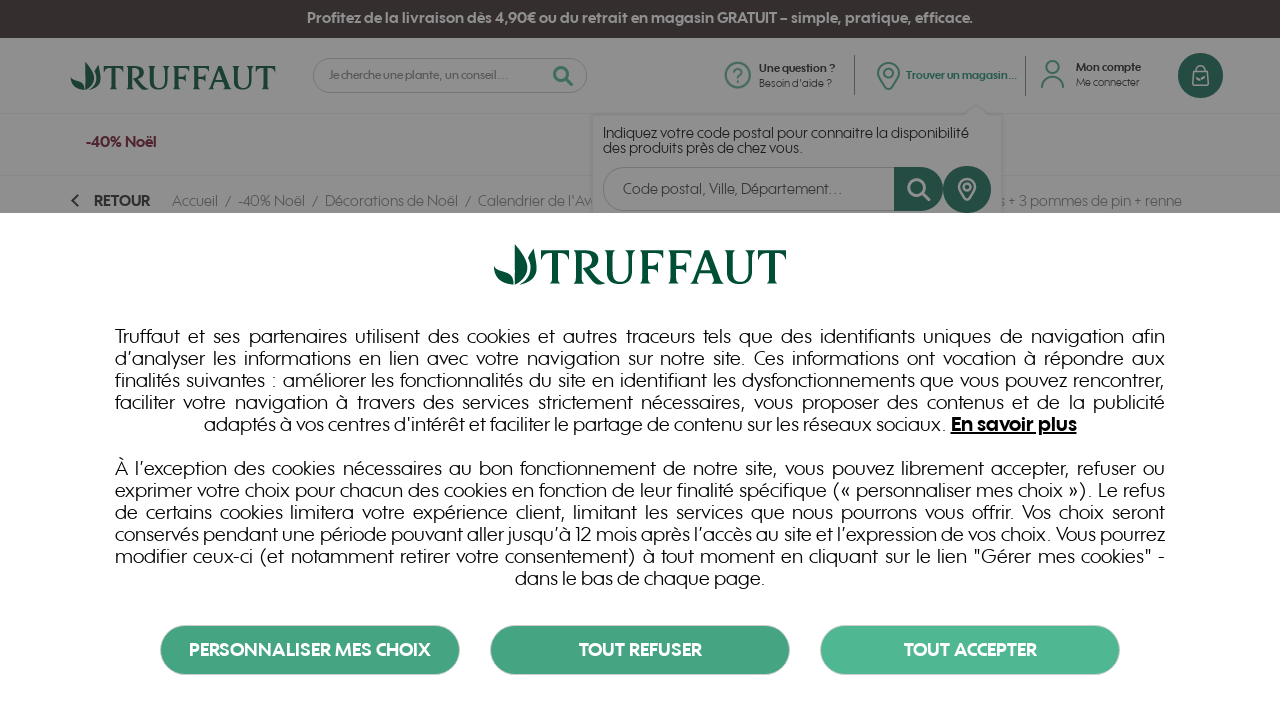

--- FILE ---
content_type: text/html; charset=UTF-8
request_url: https://www.truffaut.com/decorations-de-noel-en-bois-3-glands-3-pommes-de-pin-renne.html
body_size: 32122
content:
 <!doctype html><html lang="fr"><head prefix="og: http://ogp.me/ns# fb: http://ogp.me/ns/fb# product: http://ogp.me/ns/product#"><script> var LOCALE = 'fr\u002DFR'; var BASE_URL = 'https\u003A\u002F\u002Fwww.truffaut.com\u002F'; var require = { 'baseUrl': 'https\u003A\u002F\u002Fwww.truffaut.com\u002Fstatic\u002Fversion1765978418\u002Ffrontend\u002FTruffaut\u002Fdefault\u002Ffr_FR' };</script> <script> window.dataLayer = window.dataLayer || []; function gtag() { dataLayer.push(arguments) } window.amConsentManager = window.amConsentManager || { consentStates: { denied: 'denied', granted: 'granted' }, storageName: 'amConsentMode', gdprCookie: { cookieGroupName: 'amcookie_allowed', allCookiesAllowed: '0' }, defaultConsentTypesData: {"ad_storage":{"default":"0","group":"2"},"analytics_storage":{"default":"0","group":"9"},"ad_user_data":{"default":"0","group":"2"},"ad_personalization":{"default":"0","group":"2"}}, currentStoreId: 1, init: function () { this.initStorage(); this.setDefaultConsent(); }, initStorage: function () { const persistedConsentTypes = this.getPersistedConsentTypeState(); if (Object.keys(persistedConsentTypes).length !== 0 && !this.shouldResetConsentState(persistedConsentTypes)) { return; } let consentState = {}; for (const [type, data] of Object.entries(this.defaultConsentTypesData)) { consentState[type] = { group: data.group, status: data.default === '1' ? this.consentStates.granted : this.consentStates.denied }; } this.resetAllowedCookiesGroups(); this.persistConsentTypeState(consentState); }, setDefaultConsent: function () { gtag('consent', 'default', this.getPersistedConsentTypeStateForGtag()); }, updateConsent: function (consent) { const storageConsent = this.getPersistedConsentTypeState(); const consentState = {...storageConsent, ...consent}; this.persistConsentTypeState(consentState); gtag('consent', 'update', this.getPersistedConsentTypeStateForGtag()); }, getConsentTypeStateByGroupIds: function (groups) { let consentTypeState = {}; for (const [type, data] of Object.entries(this.defaultConsentTypesData)) { consentTypeState[type] = { group: data.group, status: (groups.includes(data.group) || groups.includes(this.gdprCookie.allCookiesAllowed)) ? this.consentStates.granted : this.consentStates.denied } } return consentTypeState; }, persistConsentTypeState: function (consentTypeState) { let persistedState = this.getPersistedConsentTypeState(false); persistedState[this.currentStoreId] = consentTypeState; localStorage.setItem(this.storageName, JSON.stringify(persistedState)); }, getPersistedConsentTypeState: function (forCurrentStore = true) { let persistedStates = JSON.parse(localStorage.getItem(this.storageName)) ?? {}; if (forCurrentStore) { return persistedStates?.[this.currentStoreId] ?? {}; } return persistedStates; }, getPersistedConsentTypeStateForGtag: function () { let consentTypeState = {}; let persistedState = this.getPersistedConsentTypeState(); for (const [type, data] of Object.entries(persistedState)) { consentTypeState[type] = data.status; } return consentTypeState; }, shouldResetConsentState: function (persistedConsentTypes) { if (Object.keys(persistedConsentTypes).length != Object.keys(this.defaultConsentTypesData).length) { return true; } for (const [type, data] of Object.entries(persistedConsentTypes)) { if (data.group !== this.defaultConsentTypesData[type].group) { return true; } } return false; }, resetAllowedCookiesGroups: function () { document.cookie = this.gdprCookie.cookieGroupName + '=0;max-age=-1;domain=' + location.hostname } }; window.amConsentManager.init(); </script><meta charset="utf-8"/>
<meta name="title" content="Décorations de noël en bois - 3 glands + 3 pommes de pin + renne | Truffaut"/>
<meta name="description" content="Truffaut vous accompagne dans les univers du jardin, des animaux et de la maison. Découvrez un large choix de produits vendus en magasin et sur Truffaut.com !"/>
<meta name="keywords" content="Décorations de noël en bois - 3 glands + 3 pommes de pin + renne"/>
<meta name="robots" content="INDEX,FOLLOW"/>
<meta name="viewport" content="width=device-width, initial-scale=1, maximum-scale=1.0, user-scalable=no"/>
<meta name="format-detection" content="telephone=no"/>
<meta name="google-site-verification" content="0ko01GWI6IQ-njGfzlEaWXoMkZzrePJiTYtpTUh9mho"/>
<title>Décorations de noël en bois - 3 glands + 3 pommes de pin + renne | Truffaut</title>
<link rel="stylesheet" type="text/css" media="all" href="https://www.truffaut.com/static/version1765978418/_cache/merged/36e064121ec4889cfda34798ce53deb4.min.css" />
<link rel="stylesheet" type="text/css" media="screen and (min-width: 768px)" href="https://www.truffaut.com/static/version1765978418/frontend/Truffaut/default/fr_FR/css/styles-l.min.css" />
<link rel="stylesheet" type="text/css" media="print" href="https://www.truffaut.com/static/version1765978418/frontend/Truffaut/default/fr_FR/css/print.min.css" />
<script type="text/javascript" src="https://www.truffaut.com/static/version1765978418/frontend/Truffaut/default/fr_FR/requirejs/require.min.js"></script>
<script type="text/javascript" src="https://www.truffaut.com/static/version1765978418/frontend/Truffaut/default/fr_FR/requirejs-min-resolver.min.js"></script>
<script type="text/javascript" src="https://www.truffaut.com/static/version1765978418/frontend/Truffaut/default/fr_FR/mage/requirejs/mixins.min.js"></script>
<script type="text/javascript" src="https://www.truffaut.com/static/version1765978418/frontend/Truffaut/default/fr_FR/requirejs-config.min.js"></script>
<script type="text/javascript" src="https://www.truffaut.com/static/version1765978418/frontend/Truffaut/default/fr_FR/Smile_ElasticsuiteTracker/js/tracking.min.js"></script>
<!--[if IE 11]>
<script type="text/javascript" src="https://www.truffaut.com/static/version1765978418/frontend/Truffaut/default/fr_FR/Smile_Map/js/polyfill/ie11/promise.min.js"></script>
<![endif]-->
<link rel="preload" as="font" crossorigin="anonymous" href="https://www.truffaut.com/static/version1765978418/frontend/Truffaut/default/fr_FR/fonts/wes/WesFY-Medium/WesFY-Medium.woff" />
<link rel="preload" as="font" crossorigin="anonymous" href="https://www.truffaut.com/static/version1765978418/frontend/Truffaut/default/fr_FR/fonts/zahrah/Zahrah-BoldItalic/Zahrah-BoldItalic.woff" />
<link rel="preload" as="font" crossorigin="anonymous" href="https://www.truffaut.com/static/version1765978418/frontend/Truffaut/default/fr_FR/fonts/wes/WesFY-Regular/WesFY-Regular.woff" />
<link rel="preload" as="font" crossorigin="anonymous" href="https://www.truffaut.com/static/version1765978418/frontend/Truffaut/default/fr_FR/fonts/wes/WesFY-Bold/WesFY-Bold.woff" />
<link rel="preload" as="font" crossorigin="anonymous" href="https://www.truffaut.com/static/version1765978418/frontend/Truffaut/default/fr_FR/fonts/wes/WesFY-Black/wes-fy-black.woff" />
<link rel="preload" as="font" crossorigin="anonymous" href="https://www.truffaut.com/static/version1765978418/frontend/Truffaut/default/fr_FR/fonts/truffaut-icons-font/truffaut-icons-font.woff" />
<link rel="preload" as="font" crossorigin="anonymous" href="https://www.truffaut.com/static/version1765978418/frontend/Truffaut/default/fr_FR/fonts/Blank-Theme-Icons/Blank-Theme-Icons.woff2" />
<link rel="canonical" href="https://www.truffaut.com/decorations-de-noel-en-bois-3-glands-3-pommes-de-pin-renne.html" />
<link rel="icon" type="image/x-icon" href="https://images.truffaut.com/media/favicon/websites/1/favicon.ico" />
<link rel="shortcut icon" type="image/x-icon" href="https://images.truffaut.com/media/favicon/websites/1/favicon.ico" />
<style>.cms-home.custom-home .push-blocks .push-block-wrapper a .title-wrapper{top:60%}@media only screen and (max-width:639px){.cms-home.custom-home .push-blocks .push-block-wrapper a .title-wrapper{top:65%}}body.custom-home .header.title a{color:#fff;text-decoration:underline}</style>
<!-- Début Noel -->
<style>
/*body.custom-home .logo img {
content: url("https://images.truffaut.com/media/wysiwyg/contenus/2024/bicentenaire-homepage-habillage/logo.svg");
}*/
body.custom-home .header.title {
background: #709E81;
}
body.custom-home .header.title a {
color: #fff;
text-decoration: underline;
}
body.custom-home .news-blocks .high-news-block-wrapper a .tag,
body.custom-home .news-blocks .long-news-block-wrapper a .tag {
background: #F4BAAB;
}
body.custom-home .news-blocks .title-block,
body.custom-home .title-essential {
color: #709E81;
}
body.custom-home .news-blocks .news-button,
body.custom-home .push-blocks .push-block-wrapper a .title-wrapper .push-button,
.custom-home .home-about-me .text-box-wrapper .banner-button {
background: #709E81;
}
body.custom-home .news-blocks .news-button:hover,
body.custom-home .push-blocks .push-block-wrapper a:hover .title-wrapper .push-button,
.custom-home .home-about-me .text-box-wrapper .banner-button:hover {
background: #1C6F5D;
}
body.custom-home .news-blocks {
background: #FEE7E0 url('https://images.truffaut.com/media/wysiwyg/contenus/2025/habillage-noel/fond-noel-etoile-2025-min.png') top center no-repeat;
}
body.custom-home .news-blocks .news-blocks-wrapper {
background: 0 0;
}
body.custom-home .footer-reinsurance:before,
body.custom-home .news-blocks .news-blocks-wrapper:after {
display: none;
}
body.custom-home .footer-reinsurance {
background: url('https://images.truffaut.com/media/wysiwyg/contenus/2025/habillage-noel/fond-noel-reassurance-2025-min.png') center center no-repeat;
background-size: cover;
}
</style>
<!-- Fin Noel --> <script type="text/x-magento-init">
{
"*": {
"Magento_PageCache/js/form-key-provider": {
"isPaginationCacheEnabled":
0 }
}
}</script><link rel="stylesheet" type="text/css" media="all" href="https://maxcdn.bootstrapcdn.com/font-awesome/latest/css/font-awesome.min.css"> <!-- initialisation de la variable dataLayer pour GTM en tout début du code --><script>
var dataLayer = window.dataLayer || [];</script><!-- Google Tag Manager Truffaut --><!-- A mettre sur toutes les pages --><script>(function (w, d, s, l, i) {
w[l] = w[l] || [];
w[l].push({
'gtm.start':
new Date().getTime(), event: 'gtm.js'
});
var f = d.getElementsByTagName(s)[0],
j = d.createElement(s), dl = l != 'dataLayer' ? '&l=' + l : '';
j.async = true;
j.src =
'https://www.googletagmanager.com/gtm.js?id=' + i + dl;
f.parentNode.insertBefore(j, f);
})(window, document, 'script', 'dataLayer', 'GTM-PC9FG94');</script><!-- End Google Tag Manager -->
<meta property="og:type" content="product.item"/>
<meta property="og:title" content="D&#xE9;corations&#x20;de&#x20;no&#xEB;l&#x20;en&#x20;bois&#x20;-&#x20;3&#x20;glands&#x20;&#x2B;&#x20;3&#x20;pommes&#x20;de&#x20;pin&#x20;&#x2B;&#x20;renne"/>
<meta property="og:description" content="Pour&#x20;d&#xE9;corer&#x20;votre&#x20;sapin&#x20;ou&#x20;r&#xE9;aliser&#x20;une&#x20;d&#xE9;coration&#x20;de&#x20;No&#xEB;l,&#x20;ces&#x20;7&#x20;suspensions&#x20;en&#x20;bois&#x20;en&#x20;relief&#x20;&#xE0;&#x20;assembler&#x20;sont&#x20;impeccables&#x20;pour&#x20;d&#xE9;corer&#x20;et&#x20;vous&#x20;plonger&#x20;dans&#x20;la&#x20;magie&#x20;de&#x20;No&#xEB;l&#x21;&#x20;Il&#x20;suffit&#x20;d&#x27;assembler&#x20;les&#x20;2&#x20;parties&#x20;gr&#xE2;ce&#x20;aux&#x20;encoches&#x20;pr&#xE9;vues.Une&#x20;ficelle&#x20;en&#x20;jute&#x20;est&#x20;comprise&#x20;dans&#x20;le&#x20;sachet&#x20;pour&#x20;vous&#x20;permettre&#x20;de&#x20;transformer&#x20;ais&#xE9;ment&#x20;votre&#x20;suspension&#x20;en&#x20;bois&#x20;en&#x20;d&#xE9;coration&#x20;pour&#x20;votre&#x20;sapin&#x20;de&#x20;No&#xEB;l.Un&#x20;petit&#x20;trou&#x20;vous&#x20;permet&#x20;de&#x20;glisser&#x20;la&#x20;ficelle.Les&#x20;d&#xE9;corations&#x20;en&#x20;bois&#x20;sont&#x20;bruts,&#x20;&#xE0;&#x20;vous&#x20;de&#x20;choisir&#x20;si&#x20;vous&#x20;souhaitez&#x20;les&#x20;customiser&#x20;ou&#x20;non."/>
<meta property="og:url" content="https://www.truffaut.com/decorations-de-noel-en-bois-3-glands-3-pommes-de-pin-renne.html"/>
<meta property="og:image" content="https://images.truffaut.com/media/catalog/product/6/4/644983bfcc6583.77393569.jpg?width=265&height=265&store=fr&image-type=image"/>
<meta property="og:image:width" content="265"/>
<meta property="og:image:height" content="265"/>
<meta property="fb:app_id" content="1474335316123462"/>
<meta property="product:color" content="Beige"/>
<meta property="og:site_name" content="Truffaut.com"/>
<meta property="product:weight:value" content="0.270000"/>
<meta property="product:weight:units" content="lb"/>
<meta property="product:category" content="Calendrier de l&#039;Avent et objets décoratifs"/>
<meta property="product:availability" content=""/>
<meta property="product:condition" content="new"/>
<meta name="twitter:site" content="truffaut"/>
<meta name="twitter:creator" content="truffaut"/>
<meta name="twitter:card" content="summary"/>
<meta name="twitter:title" content="D&#xE9;corations&#x20;de&#x20;no&#xEB;l&#x20;en&#x20;bois&#x20;-&#x20;3&#x20;glands&#x20;&#x2B;&#x20;3&#x20;pommes&#x20;de&#x20;pin&#x20;&#x2B;&#x20;renne"/>
<meta name="twitter:description" content="Pour&#x20;d&#xE9;corer&#x20;votre&#x20;sapin&#x20;ou&#x20;r&#xE9;aliser&#x20;une&#x20;d&#xE9;coration&#x20;de&#x20;No&#xEB;l,&#x20;ces&#x20;7&#x20;suspensions&#x20;en&#x20;bois&#x20;en&#x20;relief&#x20;&#xE0;&#x20;assembler&#x20;sont&#x20;impeccables&#x20;pour&#x20;d&#xE9;corer&#x20;et&#x20;vous&#x20;plonger&#x20;dans&#x20;la&#x20;magie&#x20;de&#x20;No&#xEB;l&#x21;&#x20;Il&#x20;suffit&#x20;d&#x27;assembler&#x20;les&#x20;2&#x20;parties&#x20;gr&#xE2;ce&#x20;aux&#x20;encoches&#x20;pr&#xE9;vues.Une&#x20;ficelle&#x20;en&#x20;jute&#x20;est&#x20;comprise&#x20;dans&#x20;le&#x20;sachet&#x20;pour&#x20;vous&#x20;permettre&#x20;de&#x20;transformer&#x20;ais&#xE9;ment&#x20;votre&#x20;suspension&#x20;en&#x20;bois&#x20;en&#x20;d&#xE9;coration&#x20;pour&#x20;votre&#x20;sapin&#x20;de&#x20;No&#xEB;l.Un&#x20;petit&#x20;trou&#x20;vous&#x20;permet&#x20;de&#x20;glisser&#x20;la&#x20;ficelle.Les&#x20;d&#xE9;corations&#x20;en&#x20;bois&#x20;sont&#x20;bruts,&#x20;&#xE0;&#x20;vous&#x20;de&#x20;choisir&#x20;si&#x20;vous&#x20;souhaitez&#x20;les&#x20;customiser&#x20;ou&#x20;non."/>
<meta name="twitter:image" content="https://images.truffaut.com/media/catalog/product/6/4/644983bfcc6583.77393569.jpg?width=265&height=265&store=fr&image-type=image"/>
<meta name="twitter:url" content="https://www.truffaut.com/decorations-de-noel-en-bois-3-glands-3-pommes-de-pin-renne.html"/>
<meta name="twitter:label2" content="Availability"/>
<meta name="twitter:data2" content=""/>
<script type="application/ld+json">{"@context":"http:\/\/schema.org","@type":"WebSite","url":"https:\/\/www.truffaut.com\/","name":"Truffaut.com","about":"Jardinerie Truffaut : v\u00e9g\u00e9tal, animaux et maison !"}</script><script type="application/ld+json">{"@context":"http:\/\/schema.org","@type":"GardenStore","@id":"https:\/\/www.truffaut.com\/","name":"Jardineries Truffaut","description":"Truffaut : v\u00e9g\u00e9tal, animaux et maison","telephone":"0806800420","email":"service.clients@truffaut.com","address":{"@type":"PostalAddress","addressCountry":"","addressLocality":"LISSES","addressRegion":"Essonne","streetAddress":"2 avenue des parcs","postalCode":"91090"},"sameAs":[["https:\/\/www.facebook.com\/truffautfr\/","https:\/\/twitter.com\/Truffaut","https:\/\/www.instagram.com\/jardineriestruffaut\/"]],"image":"https:\/\/images.truffaut.com\/media\/seller_image\/default\/LOGO-TRUFFAUT-VERT.jpg","priceRange":"$$","url":"https:\/\/www.truffaut.com\/"}</script><script type="application/ld+json">{"@context":"http:\/\/schema.org","@type":"BreadcrumbList","itemListElement":[{"@type":"ListItem","item":{"@id":"https:\/\/www.truffaut.com\/noel.html","name":"-40% No\u00ebl"},"position":1},{"@type":"ListItem","item":{"@id":"https:\/\/www.truffaut.com\/noel\/decorations-de-noel.html","name":"D\u00e9corations de No\u00ebl"},"position":2},{"@type":"ListItem","item":{"@id":"https:\/\/www.truffaut.com\/noel\/decorations-de-noel\/calendrier-de-l-avent-et-objets-decoratifs.html","name":"Calendrier de l'Avent et objets d\u00e9coratifs"},"position":3},{"@type":"ListItem","item":{"@id":"https:\/\/www.truffaut.com\/decorations-de-noel-en-bois-3-glands-3-pommes-de-pin-renne.html","name":"D\u00e9corations de no\u00ebl en bois - 3 glands + 3 pommes de pin + renne"},"position":4}]}</script><script type="application/ld+json">{"@context":"http:\/\/schema.org","@type":"Product","name":"D\u00e9corations de no\u00ebl en bois - 3 glands + 3 pommes de pin + renne","description":"Pour d\u00e9corer votre sapin ou r\u00e9aliser une d\u00e9coration de No\u00ebl, ces 7 suspensions en bois en relief \u00e0 assembler sont impeccables pour d\u00e9corer et vous plonger dans la magie de No\u00ebl! Il suffit d'assembler les 2 parties gr\u00e2ce aux encoches pr\u00e9vues.Une ficelle en jute est comprise dans le sachet pour vous permettre de transformer ais\u00e9ment votre suspension en bois en d\u00e9coration pour votre sapin de No\u00ebl.Un petit trou vous permet de glisser la ficelle.Les d\u00e9corations en bois sont bruts, \u00e0 vous de choisir si vous souhaitez les customiser ou non.","image":"https:\/\/images.truffaut.com\/media\/catalog\/product\/6\/4\/644983bfcc6583.77393569.jpg?store=fr&image-type=image","color":"Beige","sku":"b66dc647","weight":"0.270000 lbs","category":"Calendrier de l'Avent et objets d\u00e9coratifs","url":"decorations-de-noel-en-bois-3-glands-3-pommes-de-pin-renne"}</script><script type="application/ld+json">{"@context":"http:\/\/schema.org\/","@type":"WebPage","speakable":{"@type":"SpeakableSpecification","cssSelector":[".description"],"xpath":["\/html\/head\/title"]}}</script><link rel="stylesheet" src="https://mediatheque.truffaut.com/kpk-static/kpk-web-components/build/kpk-web-components.css"><script type="module" src="https://mediatheque.truffaut.com/kpk-static/kpk-web-components/build/kpk-web-components.esm.js"></script><script nomodule src="https://mediatheque.truffaut.com/kpk-static/kpk-web-components/build/kpk-web-components.js"></script> <style> #confirmBox, .am-related-title > .am-title { background-color: #FFFFFF; } #confirmBox a, #confirmBox a:hover, #confirmBox a:active, #confirmBox .amrelated-confirm-header { color: #136a55; } .amcart-confirm-buttons .button { color: #FFFFFF; } .amcart-confirm-buttons .am-btn-left { background-color: #BBBBBB; } .amcart-confirm-buttons .am-btn-right { background-color: #1f1e46; } .amcart-confirm-buttons, .amcart-confirm-buttons .checkout, .amcart-confirm-buttons .checkout:hover, .amcart-confirm-buttons .checkout:active, .amcart-message-box, .am-related-box, #am-a-count, #am-a-count:visited, .am-related-title > .am-title { color: #000000; } </style></head><body data-container="body" data-mage-init='{"loaderAjax": {}, "loader": { "icon": "https://www.truffaut.com/static/version1765978418/frontend/Truffaut/default/fr_FR/images/loader-2.gif"}}' id="html-body" class="catalog-product-view product-decorations-de-noel-en-bois-3-glands-3-pommes-de-pin-renne page-layout-1column"> <script type="text/x-magento-init">
{
"*": {
"Magento_PageBuilder/js/widget-initializer": {
"config": {"[data-content-type=\"slider\"][data-appearance=\"default\"]":{"Magento_PageBuilder\/js\/content-type\/slider\/appearance\/default\/widget":false},"[data-content-type=\"map\"]":{"Magento_PageBuilder\/js\/content-type\/map\/appearance\/default\/widget":false},"[data-content-type=\"row\"]":{"Magento_PageBuilder\/js\/content-type\/row\/appearance\/default\/widget":false},"[data-content-type=\"tabs\"]":{"Magento_PageBuilder\/js\/content-type\/tabs\/appearance\/default\/widget":false},"[data-content-type=\"slide\"]":{"Magento_PageBuilder\/js\/content-type\/slide\/appearance\/default\/widget":{"buttonSelector":".pagebuilder-slide-button","showOverlay":"hover","dataRole":"slide"}},"[data-content-type=\"banner\"]":{"Magento_PageBuilder\/js\/content-type\/banner\/appearance\/default\/widget":{"buttonSelector":".pagebuilder-banner-button","showOverlay":"hover","dataRole":"banner"}},"[data-content-type=\"buttons\"]":{"Magento_PageBuilder\/js\/content-type\/buttons\/appearance\/inline\/widget":false},"[data-content-type=\"products\"][data-appearance=\"carousel\"]":{"Magento_PageBuilder\/js\/content-type\/products\/appearance\/carousel\/widget":false}},
"breakpoints": {"desktop":{"label":"Desktop","stage":true,"default":true,"class":"desktop-switcher","icon":"Magento_PageBuilder::css\/images\/switcher\/switcher-desktop.svg","conditions":{"min-width":"1024px"},"options":{"products":{"default":{"slidesToShow":"5"}}}},"tablet":{"conditions":{"max-width":"1024px","min-width":"768px"},"options":{"products":{"default":{"slidesToShow":"4"},"continuous":{"slidesToShow":"3"}}}},"mobile":{"label":"Mobile","stage":true,"class":"mobile-switcher","icon":"Magento_PageBuilder::css\/images\/switcher\/switcher-mobile.svg","media":"only screen and (max-width: 768px)","conditions":{"max-width":"768px","min-width":"640px"},"options":{"products":{"default":{"slidesToShow":"3"}}}},"mobile-small":{"conditions":{"max-width":"640px"},"options":{"products":{"default":{"slidesToShow":"2"},"continuous":{"slidesToShow":"1"}}}}} }
}
}</script> <script type="text/x-magento-init">
{
"*": {
"mage/cookies": {
"expires": null,
"path": "\u002F",
"domain": ".www.truffaut.com",
"secure": true,
"lifetime": "2592000"
}
}
}</script> <noscript><div class="message global noscript"><div class="content"><p><strong>Javascript est désactivé dans votre navigateur.</strong> <span> For the best experience on our site, be sure to turn on Javascript in your browser.</span></p></div></div></noscript> <script> window.cookiesConfig = window.cookiesConfig || {}; window.cookiesConfig.secure = true; </script> <script> require.config({
map: {
'*': {
wysiwygAdapter: 'mage/adminhtml/wysiwyg/tiny_mce/tinymce5Adapter'
}
}
});</script> <script> require.config({
paths: {
googleMaps: 'https\u003A\u002F\u002Fmaps.googleapis.com\u002Fmaps\u002Fapi\u002Fjs\u003Fv\u003D3.53\u0026key\u003D'
},
config: {
'Magento_PageBuilder/js/utils/map': {
style: '',
},
'Magento_PageBuilder/js/content-type/map/preview': {
apiKey: '',
apiKeyErrorMessage: 'You\u0020must\u0020provide\u0020a\u0020valid\u0020\u003Ca\u0020href\u003D\u0027https\u003A\u002F\u002Fwww.truffaut.com\u002Fadminhtml\u002Fsystem_config\u002Fedit\u002Fsection\u002Fcms\u002F\u0023cms_pagebuilder\u0027\u0020target\u003D\u0027_blank\u0027\u003EGoogle\u0020Maps\u0020API\u0020key\u003C\u002Fa\u003E\u0020to\u0020use\u0020a\u0020map.'
},
'Magento_PageBuilder/js/form/element/map': {
apiKey: '',
apiKeyErrorMessage: 'You\u0020must\u0020provide\u0020a\u0020valid\u0020\u003Ca\u0020href\u003D\u0027https\u003A\u002F\u002Fwww.truffaut.com\u002Fadminhtml\u002Fsystem_config\u002Fedit\u002Fsection\u002Fcms\u002F\u0023cms_pagebuilder\u0027\u0020target\u003D\u0027_blank\u0027\u003EGoogle\u0020Maps\u0020API\u0020key\u003C\u002Fa\u003E\u0020to\u0020use\u0020a\u0020map.'
},
}
});</script><script>
require.config({
shim: {
'Magento_PageBuilder/js/utils/map': {
deps: ['googleMaps']
}
}
});</script> <script type="text&#x2F;javascript">window.isGdprCookieEnabled = true;
require(['Amasty_GdprFrontendUi/js/modal-show'], function (modalConfigInit) {
modalConfigInit({"isDeclineEnabled":1,"barLocation":0,"policyText":"Truffaut et ses partenaires utilisent des cookies et autres traceurs tels que des identifiants uniques de navigation afin d\u2019analyser les informations en lien avec votre navigation sur notre site. Ces informations ont vocation \u00e0 r\u00e9pondre aux finalit\u00e9s suivantes : am\u00e9liorer les fonctionnalit\u00e9s du site en identifiant les dysfonctionnements que vous pouvez rencontrer, faciliter votre navigation \u00e0 travers des services strictement n\u00e9cessaires, vous proposer des contenus et de la publicit\u00e9 adapt\u00e9s \u00e0 vos centres d'int\u00e9r\u00eat et faciliter le partage de contenu sur les r\u00e9seaux sociaux. <a target=\"_blank\" href=\"\/politique-donnees-personnelles\"><strong>En savoir plus<\/strong><\/a><br><br>\r\n\u00c0 l\u2019exception des cookies n\u00e9cessaires au bon fonctionnement de notre site, vous pouvez librement accepter, refuser ou exprimer votre choix pour chacun des cookies en fonction de leur finalit\u00e9 sp\u00e9cifique (\u00ab personnaliser mes choix \u00bb). Le refus de certains cookies limitera votre exp\u00e9rience client, limitant les services que nous pourrons vous offrir.\r\nVos choix seront conserv\u00e9s pendant une p\u00e9riode pouvant aller jusqu\u2019\u00e0 12 mois apr\u00e8s l\u2019acc\u00e8s au site et l\u2019expression de vos choix.\r\nVous pourrez modifier ceux-ci (et notamment retirer votre consentement) \u00e0 tout moment en cliquant sur le lien \"G\u00e9rer mes cookies\" - dans le bas de chaque page.","firstShowProcess":"0","cssConfig":{"backgroundColor":null,"policyTextColor":null,"textColor":null,"titleColor":null,"linksColor":null,"acceptBtnColor":"#50b793","acceptBtnColorHover":"#45A583","acceptBtnTextColor":"#FFFFFF","acceptBtnTextColorHover":null,"acceptBtnOrder":"3","allowBtnTextColor":"#FFFFFF","allowBtnTextColorHover":null,"allowBtnColor":"#45A583","allowBtnColorHover":"#45A583","allowBtnOrder":"1","declineBtnTextColorHover":null,"declineBtnColorHover":"#45A583","declineBtnTextColor":"#FFFFFF","declineBtnColor":"#45A583","declineBtnOrder":"2"},"isAllowCustomersCloseBar":true,"isPopup":false,"isModal":false,"className":"amgdprjs-bar-template","buttons":[{"label":"Tout\u00a0accepter","dataJs":"accept","class":"-allow -save","action":"allowCookies"},{"label":"Personnaliser\u00a0mes\u00a0choix","dataJs":"settings","class":"-settings"},{"label":"Tout\u00a0refuser","dataJs":"decline","class":"-decline","action":"declineCookie"}],"template":"<div role=\"alertdialog\"\n tabindex=\"-1\"\n class=\"modal-popup _show amgdprcookie-bar-container <% if (data.isPopup) { %>-popup<% } %>\" data-amcookie-js=\"bar\">\n <span tabindex=\"0\" class=\"amgdprcookie-focus-guard\" data-focus-to=\"last\"><\/span>\n <div class=\"amgdprcookie-bar-block\">\n <div class=\"amgdprcookie-bar-block-inner\">\n <div class=\"logo-box\">\n <img src=\"https:\/\/images.truffaut.com\/media\/privacy\/logo.svg\" alt=\"Truffaut\" width=\"300\">\n <\/div>\n <div class=\"amgdprcookie-policy\"><%= data.policyText %><\/div>\n <div class=\"amgdprcookie-buttons-block\">\n <% _.each(data.buttons, function(button) { %>\n <button class=\"amgdprcookie-button <%= button.class %>\" disabled data-amgdprcookie-js=\"<%= button.dataJs %>\"><%= button.label %><\/button>\n <% }); %>\n <\/div>\n <\/div>\n <\/div>\n <span tabindex=\"0\" class=\"amgdprcookie-focus-guard\" data-focus-to=\"first\"><\/span>\n<\/div>\n\n<style>\n <% if(css.backgroundColor){ %>\n .amgdprcookie-bar-container {\n background-color: <%= css.backgroundColor %>\n }\n <% } %>\n <% if(css.policyTextColor){ %>\n .amgdprcookie-bar-container .amgdprcookie-policy {\n color: <%= css.policyTextColor %>;\n }\n <% } %>\n <% if(css.textColor){ %>\n .amgdprcookie-bar-container .amgdprcookie-text {\n color: <%= css.textColor %>;\n }\n <% } %>\n <% if(css.titleColor){ %>\n .amgdprcookie-bar-container .amgdprcookie-header {\n color: <%= css.titleColor %>;\n }\n <% } %>\n <% if(css.linksColor){ %>\n .amgdprcookie-bar-container .amgdprcookie-link,\n .amgdprcookie-bar-container .amgdprcookie-policy a {\n color: <%= css.linksColor %>;\n }\n <% } %>\n <% if(css.acceptBtnOrder || css.acceptBtnColor || css.acceptBtnTextColor){ %>\n .amgdprcookie-bar-container .amgdprcookie-button.-save {\n <% if(css.acceptBtnOrder) { %>order: <%= css.acceptBtnOrder %>; <% } %>\n <% if(css.acceptBtnColor) { %>\n background-color: <%= css.acceptBtnColor %>;\n border-color: <%= css.acceptBtnColor %>;\n <% } %>\n <% if(css.acceptBtnTextColor) { %>color: <%= css.acceptBtnTextColor %>; <% } %>\n }\n <% } %>\n <% if(css.acceptBtnColorHover || css.acceptBtnTextColorHover){ %>\n .amgdprcookie-bar-container .amgdprcookie-button.-save:hover {\n <% if(css.acceptBtnColorHover) { %>\n background-color: <%= css.acceptBtnColorHover %>;\n border-color: <%= css.acceptBtnColorHover %>;\n <% } %>\n <% if(css.acceptBtnTextColorHover) { %> color: <%= css.acceptBtnTextColorHover %>; <% } %>\n }\n <% } %>\n <% if(css.allowBtnOrder || css.allowBtnColor || css.allowBtnTextColor){ %>\n .amgdprcookie-bar-container .amgdprcookie-button.-settings {\n <% if(css.allowBtnOrder) { %> order: <%= css.allowBtnOrder %>; <% } %>\n <% if(css.allowBtnColor) { %>\n background-color: <%= css.allowBtnColor %>;\n border-color: <%= css.allowBtnColor %>;\n <% } %>\n <% if(css.allowBtnTextColor) { %> color: <%= css.allowBtnTextColor %>; <% } %>\n }\n <% } %>\n <% if(css.allowBtnColorHover || css.allowBtnTextColorHover){ %>\n .amgdprcookie-bar-container .amgdprcookie-button.-settings:hover {\n <% if(css.allowBtnColorHover) { %>\n background-color: <%= css.allowBtnColorHover %>;\n border-color: <%= css.allowBtnColorHover %>;\n <% } %>\n <% if(css.allowBtnTextColorHover) { %> color: <%= css.allowBtnTextColorHover %>; <% } %>\n }\n <% } %>\n <% if(css.declineBtnOrder || css.declineBtnColor || css.declineBtnTextColor){ %>\n .amgdprcookie-bar-container .amgdprcookie-button.-decline {\n <% if(css.declineBtnOrder) { %> order: <%= css.declineBtnOrder %>; <% } %>\n <% if(css.declineBtnColor) { %>\n background-color: <%= css.declineBtnColor %>;\n border-color: <%= css.declineBtnColor %>;\n <% } %>\n <% if(css.declineBtnTextColor) { %> color: <%= css.declineBtnTextColor %>; <% } %>\n }\n <% } %>\n <% if(css.declineBtnColorHover || css.declineBtnTextColorHover){ %>\n .amgdprcookie-bar-container .amgdprcookie-button.-decline:hover {\n <% if(css.declineBtnColorHover) { %>\n background-color: <%= css.declineBtnColorHover %>;\n border-color: <%= css.declineBtnColorHover %>;\n <% } %>\n <% if(css.declineBtnTextColorHover) { %> color: <%= css.declineBtnTextColorHover %>; <% } %>\n }\n <% } %>\n<\/style>\n"});
});</script> <script type="text/x-magento-init">
{
"*": {
"Magento_Ui/js/core/app": {"components":{"gdpr-cookie-modal":{"cookieText":"Truffaut et ses partenaires utilisent des cookies et autres traceurs tels que des identifiants uniques de navigation afin d\u2019analyser les informations en lien avec votre navigation sur notre site. Ces informations ont vocation \u00e0 r\u00e9pondre aux finalit\u00e9s suivantes : am\u00e9liorer les fonctionnalit\u00e9s du site en identifiant les dysfonctionnements que vous pouvez rencontrer, faciliter votre navigation \u00e0 travers des services strictement n\u00e9cessaires, vous proposer des contenus et de la publicit\u00e9 adapt\u00e9s \u00e0 vos centres d'int\u00e9r\u00eat et faciliter le partage de contenu sur les r\u00e9seaux sociaux. <a target=\"_blank\" href=\"\/politique-donnees-personnelles\"><strong>En savoir plus<\/strong><\/a><br><br>\r\n\u00c0 l\u2019exception des cookies n\u00e9cessaires au bon fonctionnement de notre site, vous pouvez librement accepter, refuser ou exprimer votre choix pour chacun des cookies en fonction de leur finalit\u00e9 sp\u00e9cifique (\u00ab personnaliser mes choix \u00bb). Le refus de certains cookies limitera votre exp\u00e9rience client, limitant les services que nous pourrons vous offrir.\r\nVos choix seront conserv\u00e9s pendant une p\u00e9riode pouvant aller jusqu\u2019\u00e0 12 mois apr\u00e8s l\u2019acc\u00e8s au site et l\u2019expression de vos choix.\r\nVous pourrez modifier ceux-ci (et notamment retirer votre consentement) \u00e0 tout moment en cliquant sur le lien \"G\u00e9rer mes cookies\" - dans le bas de chaque page.","firstShowProcess":"0","acceptBtnText":"Tout\u00a0accepter","declineBtnText":"Tout\u00a0refuser","settingsBtnText":"Personnaliser\u00a0mes\u00a0choix","isDeclineEnabled":1,"isAllowCustomersCloseBar":true,"component":"Amasty_GdprFrontendUi\/js\/cookies","barType":0,"barLocation":0,"children":{"gdpr-cookie-settings-modal":{"component":"Amasty_GdprFrontendUi\/js\/modal\/cookie-settings","settings":{"doneButtonText":"Fermer","doneButtonColor":"#50b793","doneButtonColorHover":"#45a583","doneButtonTextColor":"#FFFFFF"}},"gdpr-cookie-information-modal":{"component":"Amasty_GdprFrontendUi\/js\/modal\/cookie-information"}}}}} }
}</script><!-- ko scope: 'gdpr-cookie-modal' --><!--ko template: getTemplate()--><!-- /ko --><!-- /ko --><style> .amgdprjs-bar-template { z-index: 999; bottom: 0; }</style> <!-- Google Tag Manager (noscript) --><noscript><iframe src="https://www.googletagmanager.com/ns.html?id=GTM-PC9FG94" height="0" width="0" style="display:none;visibility:hidden"></iframe></noscript><!-- End Google Tag Manager (noscript) --><div class="page-wrapper"><header class="page-header"><div class="panel wrapper"><div class="header title"><p><span style="color: #ffffff;">Profitez de la livraison dès 4,90€ ou du retrait en magasin <strong>GRATUIT </strong>– simple, pratique, efficace.</span></p></div></div><div class="header-sticky"><div class="header content"><div class="m-part m-left"> <div data-action="toggle-nav" class="action nav-toggle"><div class="hamburger"><span></span> <span></span> <span></span></div><span>Toggle Nav</span></div> <a class="logo" href="https://www.truffaut.com/" title="" id="truffaut-top-logo"> <img src="https://www.truffaut.com/static/version1765978418/frontend/Truffaut/default/fr_FR/images/logo.svg" alt="" width="230" height="30" /></a> </div><div class="m-part m-center"> <div class="block block-search"><div class="block block-title"><strong>Chercher</strong></div><div class="block block-content"><form class="form minisearch" id="search_mini_form" action="https://www.truffaut.com/catalogsearch/result" method="get"><div class="field search"><div class="control"><label class="label" for="search" data-role="minisearch-label"><span>Chercher</span></label> <input id="search" data-mage-init='{"customQuickSearch":{ "formSelector":"#search_mini_form", "url":"https://www.truffaut.com/search/ajax/suggest", "destinationSelector":"#search_autocomplete", "templates": {"term":{"title":"Recherches populaires","template":"Smile_ElasticsuiteCore\/autocomplete\/term"},"category":{"title":"Catalogue","template":"Smile_ElasticsuiteCatalog\/autocomplete\/category"},"product":{"title":"Produits","template":"Smile_ElasticsuiteCatalog\/autocomplete\/product"},"cms_page":{"title":"Divers","template":"Smile_ElasticsuiteCatalog\/autocomplete\/cms"},"product_attribute":{"title":"Attributes","template":"Smile_ElasticsuiteCatalog\/autocomplete\/product-attribute","titleRenderer":"Smile_ElasticsuiteCatalog\/js\/autocomplete\/product-attribute"},"ideas_and_tips":{"title":"Id\u00e9es et conseils","template":"Smile_ElasticsuiteCatalog\/autocomplete\/ideas-and-tips"}}, "priceFormat": {"pattern":"%s\u00a0\u20ac","precision":2,"requiredPrecision":2,"decimalSymbol":",","groupSymbol":"\u202f","groupLength":3,"integerRequired":false}, "blockSelector": ".block-search", "blockCloseButton": ".block-search__close-button", "minSearchLength": 3} }' type="text" name="q" value="" placeholder="Je cherche une plante, un conseil..." class="input-text" maxlength="128" role="combobox" aria-haspopup="false" aria-autocomplete="both" autocomplete="off" data-block="autocomplete-form"/></div><div class="actions"><button type="submit" title="Chercher" class="action search"><span>Chercher</span></button></div></div></form></div><div class="block-search__close-button"></div></div><div id="search_autocomplete" class="search-autocomplete"><div id="search_container"></div></div></div><div class="m-part m-right"><div id="block-search-ico-mobile" class="d-m-none"><span></span></div> <div id="top-clientservice-accessor" data-block="top-clientservice-accessor-header"><div class="top-clientservice-accessor-header"><a href="/service-client-truffaut.html"><b><span>Une question&nbsp;?</span></b><br> <span>Besoin d'aide&nbsp;?</span></a></div><div id="top-clientservice-accessor-hover"><div class="title">Comment pouvons-nous vous aider&nbsp;?</div><ul><li> <a href="https://serviceclienttruffaut.freshdesk.com/support/solutions/articles/101000227619-je-souhaite-savoir-quand-je-serai-livr%C3%A9" title="Quand vais-je recevoir ma commande ?">• Quand vais-je recevoir ma commande ?</a></li> <li> <a href="https://serviceclienttruffaut.freshdesk.com/support/solutions/articles/101000227380-j-ai-besoin-d-aide-pour-passer-une-commande" title="J’ai besoin d’aide pour passer commande">• J’ai besoin d’aide pour passer commande</a></li> <li> <a href="https://serviceclienttruffaut.freshdesk.com/support/solutions/articles/101000227381-j-ai-besoin-d-un-conseil" title="J’ai besoin d’un conseil">• J’ai besoin d’un conseil</a></li></ul><div class="button-box"><a class="order-complaint-block-link" href="/service-client-truffaut.html">Contacter le service clients</a></div></div></div> <div id="top-storelocator-chooser" data-block="top-storelocator-chooser-header"><div class="action showpicker" data-bind="scope: 'top-storelocator-chooser-header'"><div class="d-none d-l-block"><b><span data-bind="text: getLinkLabel()"></span></b><br> <span data-bind="text: getHoursLabelHeader()"></span></div><span class="sep d-none d-l-block"></span></div><div class="block top-storelocator-chooser-content" data-bind="scope: 'top-storelocator-chooser-header'" data-role="dropdownDialog" data-mage-init='{ "dropdownDialog":{ "appendTo":"[data-block=top-storelocator-chooser-header]", "triggerTarget":".showpicker", "timeout": "2000", "closeOnMouseLeave": false, "closeOnEscape": true, "triggerClass":"active", "parentClass":"active", "buttons":[] } }' ><div class="content-wrapper" data-bind="afterRender: onRendered"><!-- ko if: hasStore() --><a data-bind="attr: {href: getStoreUrl()}" class="current-store clearfix"><!-- ko if: getStoreImg() --><div class="store-img"><img data-bind="attr: {src: getStoreImg()}" alt=""></div><!-- /ko --><div data-bind="css: {'has-image': getStoreImg()}" class="store-info-wrapper"><p class="title"><span data-bind="text: getStoreName()" class="store-name-value"></span></p><div class="store-info"><p data-bind="html: getStoreAddressOfObj()" class="store-address"></p></div></div></a> <div class="chooser-bottom"><a href="#" onClick="return false;" data-bind="{click: openLocator}">Changer de jardinerie</a></div><!-- /ko --><form action="https://www.truffaut.com/stores" data-bind="visible: !hasStore(), submit: onSubmit"><div class="store-search"><div><p class="postal-code">Indiquez votre code postal pour connaitre la disponibilité des produits près de chez vous.</p></div><div class="store-search-form combo"><div class="field"><input data-bind="value: fulltextSearch, event: {keydown: function() {showError(false);return true;}}" type="text" class="textInput" name="query" placeholder="Code postal, Ville, Département..."/></div><div class="actions"><button type="submit" class="submit" data-bind="css: { disabled: showError() }"></button> <button type="button" class="location" data-bind="click: runGeolocalize" title="Me géolocaliser"></button></div></div><!-- ko if: showError() --><p class="error-msg">Nous n'avons pas trouvé cette ville.</p><!-- /ko --></div><div class="chooser-bottom"><a href="javascript:void(0);" data-bind="click: closeChooser">Fermer</a></div></form></div></div></div><script type="text/x-magento-init">
{ "*" : { "Magento_Ui/js/core/app": {"components":{"top-storelocator-chooser-header":{"component":"Truffaut_StoreLocator\/js\/storeChooser","storeLocatorHomeUrl":"https:\/\/www.truffaut.com\/stores","children":{"geocoder":{"provider":"google","type":"roadmap","libraries":"geometry,places","direction_url_template":"https:\/\/www.google.com\/maps\/dir\/{{depend has_origin}}{{var orig_latitude}},{{var orig_longitude}}{{\/depend}}\/{{var dest_latitude}},{{var dest_longitude}}","disabled_zoom_out":"0","marker_cluster":"0","max_visible_shop":"1000","api_key":"AIzaSyAX-ZWub8DQCP0TYzjB7q31-OyNxGrL6Y0","map_styles":null,"markerIcon":"https:\/\/www.truffaut.com\/static\/version1765978418\/frontend\/Truffaut\/default\/fr_FR\/Smile_Map\/leaflet\/images\/marker-icon.png","country":"FR","locale":"fr_FR"}},"hoursUrl":"https:\/\/www.truffaut.com\/openinghours\/openinghours"}}} } }</script><ul class="header account"> <li class="authorization-link" data-label="ou"> <a href="https://www.truffaut.com/customer/account/login/referer/aHR0cHM6Ly93d3cudHJ1ZmZhdXQuY29tL2RlY29yYXRpb25zLWRlLW5vZWwtZW4tYm9pcy0zLWdsYW5kcy0zLXBvbW1lcy1kZS1waW4tcmVubmUuaHRtbA~~" data-cy="user-login-btn"><b><span>Mon compte</span></b><br> <span>Me connecter</span></a> </li></ul><div class="header-links d-flex"> <div data-block="minicart" class="minicart-wrapper"><a class="action showcart" href="https://www.truffaut.com/checkout/cart" data-bind="scope: 'minicart_content'"><span class="text">Mon panier</span> <span class="counter qty empty" data-bind="css: { empty: !!getCartParam('summary_count') == false }, blockLoader: isLoading"><span class="counter-number"><!-- ko text: getCartParam('summary_count') --><!-- /ko --></span> <span class="counter-label"><!-- ko if: getCartParam('summary_count') --><!-- ko text: getCartParam('summary_count') --><!-- /ko --><!-- ko i18n: 'items' --><!-- /ko --><!-- /ko --></span></span></a> <span class="arrow-grey"></span> <span class="arrow-white"></span> <div class="block block-minicart empty"><div id="minicart-content-wrapper" data-bind="scope: 'minicart_content'"><!-- ko template: getTemplate() --><!-- /ko --></div></div> <script>
window.checkout = {"shoppingCartUrl":"https:\/\/www.truffaut.com\/checkout\/cart","checkoutUrl":"https:\/\/www.truffaut.com\/checkout","updateItemQtyUrl":"https:\/\/www.truffaut.com\/checkout\/sidebar\/updateItemQty","removeItemUrl":"https:\/\/www.truffaut.com\/checkout\/sidebar\/removeItem","imageTemplate":"Magento_Catalog\/product\/image_with_borders","baseUrl":"https:\/\/www.truffaut.com\/","minicartMaxItemsVisible":5,"websiteId":"1","maxItemsToDisplay":10,"storeId":"1","storeGroupId":"1","customerLoginUrl":"https:\/\/www.truffaut.com\/customer\/account\/login\/referer\/aHR0cHM6Ly93d3cudHJ1ZmZhdXQuY29tL2RlY29yYXRpb25zLWRlLW5vZWwtZW4tYm9pcy0zLWdsYW5kcy0zLXBvbW1lcy1kZS1waW4tcmVubmUuaHRtbA~~","isRedirectRequired":false,"autocomplete":"off","captcha":{"user_login":{"isCaseSensitive":false,"imageHeight":50,"imageSrc":"","refreshUrl":"https:\/\/www.truffaut.com\/captcha\/refresh","isRequired":false,"timestamp":1767641463}}};</script><script type="text/x-magento-init">
{
"[data-block='minicart']": {
"Magento_Ui/js/core/app": {"components":{"minicart_content":{"children":{"subtotal.container":{"children":{"subtotal":{"children":{"subtotal.totals":{"config":{"display_cart_subtotal_incl_tax":1,"display_cart_subtotal_excl_tax":0,"template":"Magento_Tax\/checkout\/minicart\/subtotal\/totals"},"component":"Magento_Tax\/js\/view\/checkout\/minicart\/subtotal\/totals","children":{"subtotal.totals.msrp":{"component":"Magento_Msrp\/js\/view\/checkout\/minicart\/subtotal\/totals","config":{"displayArea":"minicart-subtotal-hidden","template":"Magento_Msrp\/checkout\/minicart\/subtotal\/totals"}}}}},"component":"uiComponent","config":{"template":"Magento_Checkout\/minicart\/subtotal"}}},"component":"uiComponent","config":{"displayArea":"subtotalContainer"}},"item.renderer":{"component":"Magento_Checkout\/js\/view\/cart-item-renderer","config":{"displayArea":"defaultRenderer","template":"Magento_Checkout\/minicart\/item\/default"},"children":{"item.image":{"component":"Magento_Catalog\/js\/view\/image","config":{"template":"Magento_Catalog\/product\/image","displayArea":"itemImage"}},"checkout.cart.item.price.sidebar":{"component":"uiComponent","config":{"template":"Magento_Checkout\/minicart\/item\/price","displayArea":"priceSidebar"}}}},"extra_info":{"component":"uiComponent","config":{"displayArea":"extraInfo"}},"promotion":{"component":"uiComponent","config":{"displayArea":"promotion"}}},"config":{"itemRenderer":{"default":"defaultRenderer","simple":"defaultRenderer","virtual":"defaultRenderer"},"template":"Magento_Checkout\/minicart\/content"},"component":"Truffaut_Checkout\/js\/view\/minicart"}},"types":[]} },
"*": {
"Magento_Ui/js/block-loader": "https://www.truffaut.com/static/version1765978418/frontend/Truffaut/default/fr_FR/images/loader-1.gif",
"Truffaut_Checkout/js/view/minicartHelper": {}
}
}</script></div></div></div></div></div></header> <div class="sections nav-sections"> <div class="section-items nav-sections-items" data-mage-init='{"tabs":{"openedState":"active"}}'> <div class="section-item-title nav-sections-item-title" data-role="collapsible"><a class="nav-sections-item-switch" data-toggle="switch" href="#store.menu">Menu</a></div><div class="section-item-content nav-sections-item-content" id="store.menu" data-role="content"> <li class="authorization-link" data-label="ou"><a href="https://www.truffaut.com/customer/account">Mon compte</a></li> <li class="clientservice-accessor"><a href="/service-client-truffaut.html"> Une question ?</a></li> <nav class="navigation" data-action="navigation"><ul data-mage-init='{"menu":{"responsive":false, "responsiveTruffaut":true, "expanded":true, "position":{"my":"left top","at":"left bottom"}}}'><li class="level0 nav-1 first level-top parent"><span class="mobile-top-submenu" ><span class="mobile-top-submenu-name">Plantes</span><span class="mobile-top-submenu-return"> Plantes </span></span><span style="display:none;" class="conciergerie" Data-truf="PGEgaHJlZj0iaHR0cHM6Ly93d3cudHJ1ZmZhdXQuY29tL3BsYW50ZXMuaHRtbCIgIGNsYXNzPSJsZXZlbC10b3AiID5QbGFudGVzPC9hPg==">Plantes</span><div class="submenu-block-wrapper"><div class="submenu-block"><ul class="level0 submenu"><a class="mobile-top-menu-see-all" href="https://www.truffaut.com/plantes.html">Voir tout</a><li class="right-submenu with-cms"><ol><li class="level1 nav-1-1 first"><span class="mobile-top-submenu" ><span class="mobile-top-submenu-name">Terrariums et compositions</span><span class="mobile-top-submenu-return"> Terrariums et compositions </span></span><span style="display:none;" class="conciergerie" Data-truf="PGEgaHJlZj0iaHR0cHM6Ly93d3cudHJ1ZmZhdXQuY29tL3BsYW50ZXMvdGVycmFyaXVtcy1ldC1jb21wb3NpdGlvbnMuaHRtbCIgPlRlcnJhcml1bXMgZXQgY29tcG9zaXRpb25zPC9hPg==">Terrariums et compositions</span></li><li class="level1 nav-1-2 parent"><span class="mobile-top-submenu" ><span class="mobile-top-submenu-name">Plantes d&#039;extérieur</span><span class="mobile-top-submenu-return"> Plantes d'extérieur </span></span><span style="display:none;" class="conciergerie" Data-truf="PGEgaHJlZj0iaHR0cHM6Ly93d3cudHJ1ZmZhdXQuY29tL3BsYW50ZXMvcGxhbnRlcy1kLWV4dGVyaWV1ci5odG1sIiA+UGxhbnRlcyBkJiMwMzk7ZXh0JmVhY3V0ZTtyaWV1cjwvYT4=">Plantes d&#039;extérieur</span><ul class="level1 submenu"><a class="mobile-top-menu-see-all" href="https://www.truffaut.com/plantes/plantes-d-exterieur.html">Voir tout</a><li class="level2 nav-1-2-1 first"><span class="mobile-top-submenu" ><span class="mobile-top-submenu-name">Plantes de terre de bruyère</span><span class="mobile-top-submenu-return"> Plantes de terre de bruyère </span></span><span style="display:none;" class="conciergerie" Data-truf="PGEgaHJlZj0iaHR0cHM6Ly93d3cudHJ1ZmZhdXQuY29tL3BsYW50ZXMvcGxhbnRlcy1kLWV4dGVyaWV1ci9wbGFudGVzLWRlLXRlcnJlLWRlLWJydXllcmUuaHRtbCIgPlBsYW50ZXMgZGUgdGVycmUgZGUgYnJ1eSZlZ3JhdmU7cmU8L2E+">Plantes de terre de bruyère</span></li><li class="level2 nav-1-2-2"><span class="mobile-top-submenu" ><span class="mobile-top-submenu-name">Plantes de haies</span><span class="mobile-top-submenu-return"> Plantes de haies </span></span><span style="display:none;" class="conciergerie" Data-truf="PGEgaHJlZj0iaHR0cHM6Ly93d3cudHJ1ZmZhdXQuY29tL3BsYW50ZXMvcGxhbnRlcy1kLWV4dGVyaWV1ci9wbGFudGVzLWRlLWhhaWVzLmh0bWwiID5QbGFudGVzIGRlIGhhaWVzPC9hPg==">Plantes de haies</span></li><li class="level2 nav-1-2-3"><span class="mobile-top-submenu" ><span class="mobile-top-submenu-name">Conifères</span><span class="mobile-top-submenu-return"> Conifères </span></span><span style="display:none;" class="conciergerie" Data-truf="PGEgaHJlZj0iaHR0cHM6Ly93d3cudHJ1ZmZhdXQuY29tL3BsYW50ZXMvcGxhbnRlcy1kLWV4dGVyaWV1ci9jb25pZmVyZXMuaHRtbCIgPkNvbmlmJmVncmF2ZTtyZXM8L2E+">Conifères</span></li><li class="level2 nav-1-2-4"><span class="mobile-top-submenu" ><span class="mobile-top-submenu-name">Fleurs de saison</span><span class="mobile-top-submenu-return"> Fleurs de saison </span></span><span style="display:none;" class="conciergerie" Data-truf="PGEgaHJlZj0iaHR0cHM6Ly93d3cudHJ1ZmZhdXQuY29tL3BsYW50ZXMvcGxhbnRlcy1kLWV4dGVyaWV1ci9mbGV1cnMtZGUtc2Fpc29uLmh0bWwiID5GbGV1cnMgZGUgc2Fpc29uPC9hPg==">Fleurs de saison</span></li><li class="level2 nav-1-2-5"><span class="mobile-top-submenu" ><span class="mobile-top-submenu-name">Arbres et arbustes</span><span class="mobile-top-submenu-return"> Arbres et arbustes </span></span><span style="display:none;" class="conciergerie" Data-truf="PGEgaHJlZj0iaHR0cHM6Ly93d3cudHJ1ZmZhdXQuY29tL3BsYW50ZXMvcGxhbnRlcy1kLWV4dGVyaWV1ci9hcmJyZXMtZXQtYXJidXN0ZXMuaHRtbCIgPkFyYnJlcyBldCBhcmJ1c3RlczwvYT4=">Arbres et arbustes</span></li><li class="level2 nav-1-2-6"><span class="mobile-top-submenu" ><span class="mobile-top-submenu-name">Bambous</span><span class="mobile-top-submenu-return"> Bambous </span></span><span style="display:none;" class="conciergerie" Data-truf="PGEgaHJlZj0iaHR0cHM6Ly93d3cudHJ1ZmZhdXQuY29tL3BsYW50ZXMvcGxhbnRlcy1kLWV4dGVyaWV1ci9iYW1ib3VzLmh0bWwiID5CYW1ib3VzPC9hPg==">Bambous</span></li><li class="level2 nav-1-2-7"><span class="mobile-top-submenu" ><span class="mobile-top-submenu-name">Plantes méditerranéennes</span><span class="mobile-top-submenu-return"> Plantes méditerranéennes </span></span><span style="display:none;" class="conciergerie" Data-truf="PGEgaHJlZj0iaHR0cHM6Ly93d3cudHJ1ZmZhdXQuY29tL3BsYW50ZXMvcGxhbnRlcy1kLWV4dGVyaWV1ci9wbGFudGVzLW1lZGl0ZXJyYW5lZW5uZXMuaHRtbCIgPlBsYW50ZXMgbSZlYWN1dGU7ZGl0ZXJyYW4mZWFjdXRlO2VubmVzPC9hPg==">Plantes méditerranéennes</span></li><li class="level2 nav-1-2-8"><span class="mobile-top-submenu" ><span class="mobile-top-submenu-name">Plantes grimpantes</span><span class="mobile-top-submenu-return"> Plantes grimpantes </span></span><span style="display:none;" class="conciergerie" Data-truf="PGEgaHJlZj0iaHR0cHM6Ly93d3cudHJ1ZmZhdXQuY29tL3BsYW50ZXMvcGxhbnRlcy1kLWV4dGVyaWV1ci9wbGFudGVzLWdyaW1wYW50ZXMuaHRtbCIgPlBsYW50ZXMgZ3JpbXBhbnRlczwvYT4=">Plantes grimpantes</span></li><li class="level2 nav-1-2-9"><span class="mobile-top-submenu" ><span class="mobile-top-submenu-name">Rosiers</span><span class="mobile-top-submenu-return"> Rosiers </span></span><span style="display:none;" class="conciergerie" Data-truf="PGEgaHJlZj0iaHR0cHM6Ly93d3cudHJ1ZmZhdXQuY29tL3BsYW50ZXMvcGxhbnRlcy1kLWV4dGVyaWV1ci9yb3NpZXJzLmh0bWwiID5Sb3NpZXJzPC9hPg==">Rosiers</span></li><li class="level2 nav-1-2-10"><span class="mobile-top-submenu" ><span class="mobile-top-submenu-name">Plantes vivaces</span><span class="mobile-top-submenu-return"> Plantes vivaces </span></span><span style="display:none;" class="conciergerie" Data-truf="PGEgaHJlZj0iaHR0cHM6Ly93d3cudHJ1ZmZhdXQuY29tL3BsYW50ZXMvcGxhbnRlcy1kLWV4dGVyaWV1ci9wbGFudGVzLXZpdmFjZXMuaHRtbCIgPlBsYW50ZXMgdml2YWNlczwvYT4=">Plantes vivaces</span></li><li class="level2 nav-1-2-11 last"><span class="mobile-top-submenu" ><span class="mobile-top-submenu-name">Plantes de bassin</span><span class="mobile-top-submenu-return"> Plantes de bassin </span></span><span style="display:none;" class="conciergerie" Data-truf="PGEgaHJlZj0iaHR0cHM6Ly93d3cudHJ1ZmZhdXQuY29tL3BsYW50ZXMvcGxhbnRlcy1kLWV4dGVyaWV1ci9wbGFudGVzLWRlLWJhc3Npbi5odG1sIiA+UGxhbnRlcyBkZSBiYXNzaW48L2E+">Plantes de bassin</span></li></ul></li><li class="level1 nav-1-3 parent"><span class="mobile-top-submenu" ><span class="mobile-top-submenu-name">Plantes d’intérieur</span><span class="mobile-top-submenu-return"> Plantes d’intérieur </span></span><span style="display:none;" class="conciergerie" Data-truf="PGEgaHJlZj0iaHR0cHM6Ly93d3cudHJ1ZmZhdXQuY29tL3BsYW50ZXMvcGxhbnRlcy1kLWludGVyaWV1ci5odG1sIiA+UGxhbnRlcyBkJnJzcXVvO2ludCZlYWN1dGU7cmlldXI8L2E+">Plantes d’intérieur</span><ul class="level1 submenu"><a class="mobile-top-menu-see-all" href="https://www.truffaut.com/plantes/plantes-d-interieur.html">Voir tout</a><li class="level2 nav-1-3-1 first"><span class="mobile-top-submenu" ><span class="mobile-top-submenu-name">Palmiers d’intérieur</span><span class="mobile-top-submenu-return"> Palmiers d’intérieur </span></span><span style="display:none;" class="conciergerie" Data-truf="PGEgaHJlZj0iaHR0cHM6Ly93d3cudHJ1ZmZhdXQuY29tL3BsYW50ZXMvcGxhbnRlcy1kLWludGVyaWV1ci9wYWxtaWVycy1kLWludGVyaWV1ci5odG1sIiA+UGFsbWllcnMgZCZyc3F1bztpbnQmZWFjdXRlO3JpZXVyPC9hPg==">Palmiers d’intérieur</span></li><li class="level2 nav-1-3-2"><span class="mobile-top-submenu" ><span class="mobile-top-submenu-name">Plantes vertes</span><span class="mobile-top-submenu-return"> Plantes vertes </span></span><span style="display:none;" class="conciergerie" Data-truf="PGEgaHJlZj0iaHR0cHM6Ly93d3cudHJ1ZmZhdXQuY29tL3BsYW50ZXMvcGxhbnRlcy1kLWludGVyaWV1ci9wbGFudGVzLXZlcnRlcy5odG1sIiA+UGxhbnRlcyB2ZXJ0ZXM8L2E+">Plantes vertes</span></li><li class="level2 nav-1-3-3"><span class="mobile-top-submenu" ><span class="mobile-top-submenu-name">Plantes fleuries</span><span class="mobile-top-submenu-return"> Plantes fleuries </span></span><span style="display:none;" class="conciergerie" Data-truf="PGEgaHJlZj0iaHR0cHM6Ly93d3cudHJ1ZmZhdXQuY29tL3BsYW50ZXMvcGxhbnRlcy1kLWludGVyaWV1ci9wbGFudGVzLWZsZXVyaWVzLmh0bWwiID5QbGFudGVzIGZsZXVyaWVzPC9hPg==">Plantes fleuries</span></li><li class="level2 nav-1-3-4"><span class="mobile-top-submenu" ><span class="mobile-top-submenu-name">Orchidées</span><span class="mobile-top-submenu-return"> Orchidées </span></span><span style="display:none;" class="conciergerie" Data-truf="PGEgaHJlZj0iaHR0cHM6Ly93d3cudHJ1ZmZhdXQuY29tL3BsYW50ZXMvcGxhbnRlcy1kLWludGVyaWV1ci9vcmNoaWRlZXMuaHRtbCIgPk9yY2hpZCZlYWN1dGU7ZXM8L2E+">Orchidées</span></li><li class="level2 nav-1-3-5"><span class="mobile-top-submenu" ><span class="mobile-top-submenu-name">Cactus et plantes grasses</span><span class="mobile-top-submenu-return"> Cactus et plantes grasses </span></span><span style="display:none;" class="conciergerie" Data-truf="PGEgaHJlZj0iaHR0cHM6Ly93d3cudHJ1ZmZhdXQuY29tL3BsYW50ZXMvcGxhbnRlcy1kLWludGVyaWV1ci9jYWN0dXMtZXQtcGxhbnRlcy1ncmFzc2VzLmh0bWwiID5DYWN0dXMgZXQgcGxhbnRlcyBncmFzc2VzPC9hPg==">Cactus et plantes grasses</span></li><li class="level2 nav-1-3-6 last"><span class="mobile-top-submenu" ><span class="mobile-top-submenu-name">Bonsaïs</span><span class="mobile-top-submenu-return"> Bonsaïs </span></span><span style="display:none;" class="conciergerie" Data-truf="PGEgaHJlZj0iaHR0cHM6Ly93d3cudHJ1ZmZhdXQuY29tL3BsYW50ZXMvcGxhbnRlcy1kLWludGVyaWV1ci9ib25zYWlzLmh0bWwiID5Cb25zYSZpdW1sO3M8L2E+">Bonsaïs</span></li></ul></li><li class="level1 nav-1-4 parent"><span class="mobile-top-submenu" ><span class="mobile-top-submenu-name">Potager et verger</span><span class="mobile-top-submenu-return"> Potager et verger </span></span><span style="display:none;" class="conciergerie" Data-truf="PGEgaHJlZj0iaHR0cHM6Ly93d3cudHJ1ZmZhdXQuY29tL3BsYW50ZXMvcG90YWdlci1ldC12ZXJnZXIuaHRtbCIgPlBvdGFnZXIgZXQgdmVyZ2VyPC9hPg==">Potager et verger</span><ul class="level1 submenu"><a class="mobile-top-menu-see-all" href="https://www.truffaut.com/plantes/potager-et-verger.html">Voir tout</a><li class="level2 nav-1-4-1 first"><span class="mobile-top-submenu" ><span class="mobile-top-submenu-name">Pommes de terre, ails, oignons, échalotes</span><span class="mobile-top-submenu-return"> Pommes de terre, ails, oignons, échalotes </span></span><span style="display:none;" class="conciergerie" Data-truf="[base64]">Pommes de terre, ails, oignons, échalotes</span></li><li class="level2 nav-1-4-2"><span class="mobile-top-submenu" ><span class="mobile-top-submenu-name">Plants de légumes et aromatiques</span><span class="mobile-top-submenu-return"> Plants de légumes et aromatiques </span></span><span style="display:none;" class="conciergerie" Data-truf="PGEgaHJlZj0iaHR0cHM6Ly93d3cudHJ1ZmZhdXQuY29tL3BsYW50ZXMvcG90YWdlci1ldC12ZXJnZXIvcGxhbnRzLWRlLWxlZ3VtZXMtZXQtYXJvbWF0aXF1ZXMuaHRtbCIgPlBsYW50cyBkZSBsJmVhY3V0ZTtndW1lcyBldCBhcm9tYXRpcXVlczwvYT4=">Plants de légumes et aromatiques</span></li><li class="level2 nav-1-4-3"><span class="mobile-top-submenu" ><span class="mobile-top-submenu-name">Graines de légumes et aromatiques</span><span class="mobile-top-submenu-return"> Graines de légumes et aromatiques </span></span><span style="display:none;" class="conciergerie" Data-truf="PGEgaHJlZj0iaHR0cHM6Ly93d3cudHJ1ZmZhdXQuY29tL3BsYW50ZXMvcG90YWdlci1ldC12ZXJnZXIvZ3JhaW5lcy1kZS1sZWd1bWVzLWV0LWFyb21hdGlxdWVzLmh0bWwiID5HcmFpbmVzIGRlIGwmZWFjdXRlO2d1bWVzIGV0IGFyb21hdGlxdWVzPC9hPg==">Graines de légumes et aromatiques</span></li><li class="level2 nav-1-4-4"><span class="mobile-top-submenu" ><span class="mobile-top-submenu-name">Fruitiers et agrumes</span><span class="mobile-top-submenu-return"> Fruitiers et agrumes </span></span><span style="display:none;" class="conciergerie" Data-truf="PGEgaHJlZj0iaHR0cHM6Ly93d3cudHJ1ZmZhdXQuY29tL3BsYW50ZXMvcG90YWdlci1ldC12ZXJnZXIvZnJ1aXRpZXJzLWV0LWFncnVtZXMuaHRtbCIgPkZydWl0aWVycyBldCBhZ3J1bWVzPC9hPg==">Fruitiers et agrumes</span></li><li class="level2 nav-1-4-5 last"><span class="mobile-top-submenu" ><span class="mobile-top-submenu-name">Petits fruits</span><span class="mobile-top-submenu-return"> Petits fruits </span></span><span style="display:none;" class="conciergerie" Data-truf="PGEgaHJlZj0iaHR0cHM6Ly93d3cudHJ1ZmZhdXQuY29tL3BsYW50ZXMvcG90YWdlci1ldC12ZXJnZXIvcGV0aXRzLWZydWl0cy5odG1sIiA+UGV0aXRzIGZydWl0czwvYT4=">Petits fruits</span></li></ul></li><li class="level1 nav-1-5 parent"><span class="mobile-top-submenu" ><span class="mobile-top-submenu-name">Graines et bulbes à fleurs</span><span class="mobile-top-submenu-return"> Graines et bulbes à fleurs </span></span><span style="display:none;" class="conciergerie" Data-truf="PGEgaHJlZj0iaHR0cHM6Ly93d3cudHJ1ZmZhdXQuY29tL3BsYW50ZXMvZ3JhaW5lcy1ldC1idWxiZXMtYS1mbGV1cnMuaHRtbCIgPkdyYWluZXMgZXQgYnVsYmVzICZhZ3JhdmU7IGZsZXVyczwvYT4=">Graines et bulbes à fleurs</span><ul class="level1 submenu"><a class="mobile-top-menu-see-all" href="https://www.truffaut.com/plantes/graines-et-bulbes-a-fleurs.html">Voir tout</a><li class="level2 nav-1-5-1 first"><span class="mobile-top-submenu" ><span class="mobile-top-submenu-name">Graines de fleurs</span><span class="mobile-top-submenu-return"> Graines de fleurs </span></span><span style="display:none;" class="conciergerie" Data-truf="PGEgaHJlZj0iaHR0cHM6Ly93d3cudHJ1ZmZhdXQuY29tL3BsYW50ZXMvZ3JhaW5lcy1ldC1idWxiZXMtYS1mbGV1cnMvZ3JhaW5lcy1kZS1mbGV1cnMuaHRtbCIgPkdyYWluZXMgZGUgZmxldXJzPC9hPg==">Graines de fleurs</span></li><li class="level2 nav-1-5-2 last"><span class="mobile-top-submenu" ><span class="mobile-top-submenu-name">Bulbes de fleurs</span><span class="mobile-top-submenu-return"> Bulbes de fleurs </span></span><span style="display:none;" class="conciergerie" Data-truf="PGEgaHJlZj0iaHR0cHM6Ly93d3cudHJ1ZmZhdXQuY29tL3BsYW50ZXMvZ3JhaW5lcy1ldC1idWxiZXMtYS1mbGV1cnMvYnVsYmVzLWRlLWZsZXVycy5odG1sIiA+QnVsYmVzIGRlIGZsZXVyczwvYT4=">Bulbes de fleurs</span></li></ul></li><li class="level1 nav-1-6"><span class="mobile-top-submenu" ><span class="mobile-top-submenu-name">Gazons</span><span class="mobile-top-submenu-return"> Gazons </span></span><span style="display:none;" class="conciergerie" Data-truf="PGEgaHJlZj0iaHR0cHM6Ly93d3cudHJ1ZmZhdXQuY29tL3BsYW50ZXMvZ2F6b25zLmh0bWwiID5HYXpvbnM8L2E+">Gazons</span></li><li class="level1 nav-1-7"><span class="mobile-top-submenu" ><span class="mobile-top-submenu-name">Bouquets de fleurs</span><span class="mobile-top-submenu-return"> Bouquets de fleurs </span></span><span style="display:none;" class="conciergerie" Data-truf="PGEgaHJlZj0iaHR0cHM6Ly93d3cudHJ1ZmZhdXQuY29tL3BsYW50ZXMvYm91cXVldHMtZGUtZmxldXJzLmh0bWwiID5Cb3VxdWV0cyBkZSBmbGV1cnM8L2E+">Bouquets de fleurs</span></li><li class="level1 nav-1-8 last"><span class="mobile-top-submenu" ><span class="mobile-top-submenu-name">Plantes artificielles</span><span class="mobile-top-submenu-return"> Plantes artificielles </span></span><span style="display:none;" class="conciergerie" Data-truf="PGEgaHJlZj0iaHR0cHM6Ly93d3cudHJ1ZmZhdXQuY29tL3BsYW50ZXMvcGxhbnRlcy1hcnRpZmljaWVsbGVzLmh0bWwiID5QbGFudGVzIGFydGlmaWNpZWxsZXM8L2E+">Plantes artificielles</span></li></ol></li><li class="menu-cms-block"><ul class="top-menu-cms-list">
<li><a href="/bons-plans/plantes.html"><span style="color: #db3040;">Bons plans</span></a></li>
<li><a href="/plantes/idees-et-conseils.html">Conseils</a></li>
<li><a href="https://www.truffaut.com/plantes-susceptibles-porter-atteinte-sante-humaine.html">Information plantes toxiques</a></li>
<li><a href="https://www.truffaut.com/services/garantie-vegetale.html">Garantie Végétale</a></li>
<li><a href="https://www.truffaut.com/services/diagnostic-sante.html">Diagnostique santé des plantes</a></li>
<li><a href="/marques/plantes">Découvrez nos marques</a></li>
<li><a href="https://www.truffaut.com/les-marques-distributeur-truffaut.html">Nos marques de la nature</a></li>
<li><a title="Happy Hour" href="https://www.truffaut.com/ventes-ephemeres-plantes.html">Ventes éphémères de plantes</a></li>
</ul></li></ul></div></div></li><li class="level0 nav-2 level-top parent"><span class="mobile-top-submenu" ><span class="mobile-top-submenu-name">Jardinage</span><span class="mobile-top-submenu-return"> Jardinage </span></span><span style="display:none;" class="conciergerie" Data-truf="PGEgaHJlZj0iaHR0cHM6Ly93d3cudHJ1ZmZhdXQuY29tL2phcmRpbmFnZS5odG1sIiAgY2xhc3M9ImxldmVsLXRvcCIgPkphcmRpbmFnZTwvYT4=">Jardinage</span><div class="submenu-block-wrapper"><div class="submenu-block"><ul class="level0 submenu"><a class="mobile-top-menu-see-all" href="https://www.truffaut.com/jardinage.html">Voir tout</a><li class="right-submenu with-cms"><ol><li class="level1 nav-2-1 first"><span class="mobile-top-submenu" ><span class="mobile-top-submenu-name">Pots, jardinières et carrés potagers</span><span class="mobile-top-submenu-return"> Pots, jardinières et carrés potagers </span></span><span style="display:none;" class="conciergerie" Data-truf="PGEgaHJlZj0iaHR0cHM6Ly93d3cudHJ1ZmZhdXQuY29tL2phcmRpbmFnZS9wb3RzLWphcmRpbmllcmVzLWV0LWNhcnJlcy1wb3RhZ2Vycy5odG1sIiA+UG90cywgamFyZGluaSZlZ3JhdmU7cmVzIGV0IGNhcnImZWFjdXRlO3MgcG90YWdlcnM8L2E+">Pots, jardinières et carrés potagers</span></li><li class="level1 nav-2-2 parent"><span class="mobile-top-submenu" ><span class="mobile-top-submenu-name">Outillage et matériel à moteur</span><span class="mobile-top-submenu-return"> Outillage et matériel à moteur </span></span><span style="display:none;" class="conciergerie" Data-truf="PGEgaHJlZj0iaHR0cHM6Ly93d3cudHJ1ZmZhdXQuY29tL2phcmRpbmFnZS9vdXRpbGxhZ2UtZXQtbWF0ZXJpZWwtYS1tb3RldXIuaHRtbCIgPk91dGlsbGFnZSBldCBtYXQmZWFjdXRlO3JpZWwgJmFncmF2ZTsgbW90ZXVyPC9hPg==">Outillage et matériel à moteur</span><ul class="level1 submenu"><a class="mobile-top-menu-see-all" href="https://www.truffaut.com/jardinage/outillage-et-materiel-a-moteur.html">Voir tout</a><li class="level2 nav-2-2-1 first"><span class="mobile-top-submenu" ><span class="mobile-top-submenu-name">Tondeuses</span><span class="mobile-top-submenu-return"> Tondeuses </span></span><span style="display:none;" class="conciergerie" Data-truf="PGEgaHJlZj0iaHR0cHM6Ly93d3cudHJ1ZmZhdXQuY29tL2phcmRpbmFnZS9vdXRpbGxhZ2UtZXQtbWF0ZXJpZWwtYS1tb3RldXIvdG9uZGV1c2VzLmh0bWwiID5Ub25kZXVzZXM8L2E+">Tondeuses</span></li><li class="level2 nav-2-2-2"><span class="mobile-top-submenu" ><span class="mobile-top-submenu-name">Coupe-bordures et débroussailleuses</span><span class="mobile-top-submenu-return"> Coupe-bordures et débroussailleuses </span></span><span style="display:none;" class="conciergerie" Data-truf="[base64]">Coupe-bordures et débroussailleuses</span></li><li class="level2 nav-2-2-3"><span class="mobile-top-submenu" ><span class="mobile-top-submenu-name">Taille-haies, tronçonneuses et élagueuses</span><span class="mobile-top-submenu-return"> Taille-haies, tronçonneuses et élagueuses </span></span><span style="display:none;" class="conciergerie" Data-truf="[base64]">Taille-haies, tronçonneuses et élagueuses</span></li><li class="level2 nav-2-2-4"><span class="mobile-top-submenu" ><span class="mobile-top-submenu-name">Broyeurs, nettoyeurs et souffleurs</span><span class="mobile-top-submenu-return"> Broyeurs, nettoyeurs et souffleurs </span></span><span style="display:none;" class="conciergerie" Data-truf="[base64]">Broyeurs, nettoyeurs et souffleurs</span></li><li class="level2 nav-2-2-5"><span class="mobile-top-submenu" ><span class="mobile-top-submenu-name">Scarificateurs et motoculteurs</span><span class="mobile-top-submenu-return"> Scarificateurs et motoculteurs </span></span><span style="display:none;" class="conciergerie" Data-truf="PGEgaHJlZj0iaHR0cHM6Ly93d3cudHJ1ZmZhdXQuY29tL2phcmRpbmFnZS9vdXRpbGxhZ2UtZXQtbWF0ZXJpZWwtYS1tb3RldXIvc2NhcmlmaWNhdGV1cnMtZXQtbW90b2N1bHRldXJzLmh0bWwiID5TY2FyaWZpY2F0ZXVycyBldCBtb3RvY3VsdGV1cnM8L2E+">Scarificateurs et motoculteurs</span></li><li class="level2 nav-2-2-6"><span class="mobile-top-submenu" ><span class="mobile-top-submenu-name">Huiles et produits d’entretien</span><span class="mobile-top-submenu-return"> Huiles et produits d’entretien </span></span><span style="display:none;" class="conciergerie" Data-truf="[base64]">Huiles et produits d’entretien</span></li><li class="level2 nav-2-2-7 last"><span class="mobile-top-submenu" ><span class="mobile-top-submenu-name">Pièces détachées et accessoires</span><span class="mobile-top-submenu-return"> Pièces détachées et accessoires </span></span><span style="display:none;" class="conciergerie" Data-truf="[base64]">Pièces détachées et accessoires</span></li></ul></li><li class="level1 nav-2-3"><span class="mobile-top-submenu" ><span class="mobile-top-submenu-name">Outils de jardinage et accessoires</span><span class="mobile-top-submenu-return"> Outils de jardinage et accessoires </span></span><span style="display:none;" class="conciergerie" Data-truf="PGEgaHJlZj0iaHR0cHM6Ly93d3cudHJ1ZmZhdXQuY29tL2phcmRpbmFnZS9vdXRpbHMtZGUtamFyZGluYWdlLWV0LWFjY2Vzc29pcmVzLmh0bWwiID5PdXRpbHMgZGUgamFyZGluYWdlIGV0IGFjY2Vzc29pcmVzPC9hPg==">Outils de jardinage et accessoires</span></li><li class="level1 nav-2-4"><span class="mobile-top-submenu" ><span class="mobile-top-submenu-name">Arrosage</span><span class="mobile-top-submenu-return"> Arrosage </span></span><span style="display:none;" class="conciergerie" Data-truf="PGEgaHJlZj0iaHR0cHM6Ly93d3cudHJ1ZmZhdXQuY29tL2phcmRpbmFnZS9hcnJvc2FnZS5odG1sIiA+QXJyb3NhZ2U8L2E+">Arrosage</span></li><li class="level1 nav-2-5"><span class="mobile-top-submenu" ><span class="mobile-top-submenu-name">Terreaux et paillage</span><span class="mobile-top-submenu-return"> Terreaux et paillage </span></span><span style="display:none;" class="conciergerie" Data-truf="PGEgaHJlZj0iaHR0cHM6Ly93d3cudHJ1ZmZhdXQuY29tL2phcmRpbmFnZS90ZXJyZWF1eC1ldC1wYWlsbGFnZS5odG1sIiA+VGVycmVhdXggZXQgcGFpbGxhZ2U8L2E+">Terreaux et paillage</span></li><li class="level1 nav-2-6 parent"><span class="mobile-top-submenu" ><span class="mobile-top-submenu-name">Soin des plantes et anti-nuisibles</span><span class="mobile-top-submenu-return"> Soin des plantes et anti-nuisibles </span></span><span style="display:none;" class="conciergerie" Data-truf="PGEgaHJlZj0iaHR0cHM6Ly93d3cudHJ1ZmZhdXQuY29tL2phcmRpbmFnZS9zb2luLWRlcy1wbGFudGVzLWV0LWFudGktbnVpc2libGVzLmh0bWwiID5Tb2luIGRlcyBwbGFudGVzIGV0IGFudGktbnVpc2libGVzPC9hPg==">Soin des plantes et anti-nuisibles</span><ul class="level1 submenu"><a class="mobile-top-menu-see-all" href="https://www.truffaut.com/jardinage/soin-des-plantes-et-anti-nuisibles.html">Voir tout</a><li class="level2 nav-2-6-1 first"><span class="mobile-top-submenu" ><span class="mobile-top-submenu-name">Engrais</span><span class="mobile-top-submenu-return"> Engrais </span></span><span style="display:none;" class="conciergerie" Data-truf="PGEgaHJlZj0iaHR0cHM6Ly93d3cudHJ1ZmZhdXQuY29tL2phcmRpbmFnZS9zb2luLWRlcy1wbGFudGVzLWV0LWFudGktbnVpc2libGVzL2VuZ3JhaXMuaHRtbCIgPkVuZ3JhaXM8L2E+">Engrais</span></li><li class="level2 nav-2-6-2"><span class="mobile-top-submenu" ><span class="mobile-top-submenu-name">Traitement et pulvérisation</span><span class="mobile-top-submenu-return"> Traitement et pulvérisation </span></span><span style="display:none;" class="conciergerie" Data-truf="[base64]">Traitement et pulvérisation</span></li><li class="level2 nav-2-6-3 last"><span class="mobile-top-submenu" ><span class="mobile-top-submenu-name">Anti-nuisibles</span><span class="mobile-top-submenu-return"> Anti-nuisibles </span></span><span style="display:none;" class="conciergerie" Data-truf="PGEgaHJlZj0iaHR0cHM6Ly93d3cudHJ1ZmZhdXQuY29tL2phcmRpbmFnZS9zb2luLWRlcy1wbGFudGVzLWV0LWFudGktbnVpc2libGVzL2FudGktbnVpc2libGVzLmh0bWwiID5BbnRpLW51aXNpYmxlczwvYT4=">Anti-nuisibles</span></li></ul></li><li class="level1 nav-2-7"><span class="mobile-top-submenu" ><span class="mobile-top-submenu-name">Jardinage écologique</span><span class="mobile-top-submenu-return"> Jardinage écologique </span></span><span style="display:none;" class="conciergerie" Data-truf="PGEgaHJlZj0iaHR0cHM6Ly93d3cudHJ1ZmZhdXQuY29tL2phcmRpbmFnZS9qYXJkaW5hZ2UtZWNvbG9naXF1ZS5odG1sIiA+SmFyZGluYWdlICZlYWN1dGU7Y29sb2dpcXVlPC9hPg==">Jardinage écologique</span></li><li class="level1 nav-2-8 last"><span class="mobile-top-submenu" ><span class="mobile-top-submenu-name">Vêtement pour le jardin</span><span class="mobile-top-submenu-return"> Vêtement pour le jardin </span></span><span style="display:none;" class="conciergerie" Data-truf="PGEgaHJlZj0iaHR0cHM6Ly93d3cudHJ1ZmZhdXQuY29tL2phcmRpbmFnZS92ZXRlbWVudC1wb3VyLWxlLWphcmRpbi5odG1sIiA+ViZlY2lyYzt0ZW1lbnQgcG91ciBsZSBqYXJkaW48L2E+">Vêtement pour le jardin</span></li></ol></li><li class="menu-cms-block"><ul class="top-menu-cms-list">
<li><a href="/bons-plans/jardinage.html"><span style="color: #db3040;">Bons plans</span></a></li>
<li><a href="/jardinage/idees-et-conseils.html">Conseils</a></li>
<li><a href="/marques/jardinage">Découvrez nos marques</a></li>
<li><a href="/calendrier-du-jardinier.html">Calendrier du jardinier</a></li>
<li><a href="/economie-eau.html">Comment économiser l'eau</a></li>
<li><a href="https://www.truffaut.com/les-marques-distributeur-truffaut.html">Nos marques de la nature</a></li>
<li><a href="https://www.truffaut.com/potager.html">Mon potager</a></li>
</ul></li></ul></div></div></li><li class="level0 nav-3 level-top parent"><span class="mobile-top-submenu" ><span class="mobile-top-submenu-name">Aménagement extérieur</span><span class="mobile-top-submenu-return"> Aménagement extérieur </span></span><span style="display:none;" class="conciergerie" Data-truf="PGEgaHJlZj0iaHR0cHM6Ly93d3cudHJ1ZmZhdXQuY29tL2FtZW5hZ2VtZW50LWV4dGVyaWV1ci5odG1sIiAgY2xhc3M9ImxldmVsLXRvcCIgPkFtJmVhY3V0ZTtuYWdlbWVudCBleHQmZWFjdXRlO3JpZXVyPC9hPg==">Aménagement extérieur</span><div class="submenu-block-wrapper"><div class="submenu-block"><ul class="level0 submenu"><a class="mobile-top-menu-see-all" href="https://www.truffaut.com/amenagement-exterieur.html">Voir tout</a><li class="right-submenu with-cms"><ol><li class="level1 nav-3-1 first parent"><span class="mobile-top-submenu" ><span class="mobile-top-submenu-name">Mobilier de jardin</span><span class="mobile-top-submenu-return"> Mobilier de jardin </span></span><span style="display:none;" class="conciergerie" Data-truf="PGEgaHJlZj0iaHR0cHM6Ly93d3cudHJ1ZmZhdXQuY29tL2FtZW5hZ2VtZW50LWV4dGVyaWV1ci9tb2JpbGllci1kZS1qYXJkaW4uaHRtbCIgPk1vYmlsaWVyIGRlIGphcmRpbjwvYT4=">Mobilier de jardin</span><ul class="level1 submenu"><a class="mobile-top-menu-see-all" href="https://www.truffaut.com/amenagement-exterieur/mobilier-de-jardin.html">Voir tout</a><li class="level2 nav-3-1-1 first"><span class="mobile-top-submenu" ><span class="mobile-top-submenu-name">Salons de jardin</span><span class="mobile-top-submenu-return"> Salons de jardin </span></span><span style="display:none;" class="conciergerie" Data-truf="PGEgaHJlZj0iaHR0cHM6Ly93d3cudHJ1ZmZhdXQuY29tL2FtZW5hZ2VtZW50LWV4dGVyaWV1ci9tb2JpbGllci1kZS1qYXJkaW4vc2Fsb25zLWRlLWphcmRpbi5odG1sIiA+U2Fsb25zIGRlIGphcmRpbjwvYT4=">Salons de jardin</span></li><li class="level2 nav-3-1-2"><span class="mobile-top-submenu" ><span class="mobile-top-submenu-name">Tables et chaises de jardin</span><span class="mobile-top-submenu-return"> Tables et chaises de jardin </span></span><span style="display:none;" class="conciergerie" Data-truf="PGEgaHJlZj0iaHR0cHM6Ly93d3cudHJ1ZmZhdXQuY29tL2FtZW5hZ2VtZW50LWV4dGVyaWV1ci9tb2JpbGllci1kZS1qYXJkaW4vdGFibGVzLWV0LWNoYWlzZXMtZGUtamFyZGluLmh0bWwiID5UYWJsZXMgZXQgY2hhaXNlcyBkZSBqYXJkaW48L2E+">Tables et chaises de jardin</span></li><li class="level2 nav-3-1-3"><span class="mobile-top-submenu" ><span class="mobile-top-submenu-name">Bains de soleil, transats et hamacs</span><span class="mobile-top-submenu-return"> Bains de soleil, transats et hamacs </span></span><span style="display:none;" class="conciergerie" Data-truf="[base64]">Bains de soleil, transats et hamacs</span></li><li class="level2 nav-3-1-4"><span class="mobile-top-submenu" ><span class="mobile-top-submenu-name">Parasols, voiles d’ombrage</span><span class="mobile-top-submenu-return"> Parasols, voiles d’ombrage </span></span><span style="display:none;" class="conciergerie" Data-truf="PGEgaHJlZj0iaHR0cHM6Ly93d3cudHJ1ZmZhdXQuY29tL2FtZW5hZ2VtZW50LWV4dGVyaWV1ci9tb2JpbGllci1kZS1qYXJkaW4vcGFyYXNvbHMtdm9pbGVzLWQtb21icmFnZS5odG1sIiA+UGFyYXNvbHMsIHZvaWxlcyBkJnJzcXVvO29tYnJhZ2U8L2E+">Parasols, voiles d’ombrage</span></li><li class="level2 nav-3-1-5"><span class="mobile-top-submenu" ><span class="mobile-top-submenu-name">Pergolas, tonnelles, barnums</span><span class="mobile-top-submenu-return"> Pergolas, tonnelles, barnums </span></span><span style="display:none;" class="conciergerie" Data-truf="PGEgaHJlZj0iaHR0cHM6Ly93d3cudHJ1ZmZhdXQuY29tL2FtZW5hZ2VtZW50LWV4dGVyaWV1ci9tb2JpbGllci1kZS1qYXJkaW4vcGVyZ29sYXMtdG9ubmVsbGVzLWJhcm51bXMuaHRtbCIgPlBlcmdvbGFzLCB0b25uZWxsZXMsIGJhcm51bXM8L2E+">Pergolas, tonnelles, barnums</span></li><li class="level2 nav-3-1-6"><span class="mobile-top-submenu" ><span class="mobile-top-submenu-name">Coussins extérieurs et accessoires</span><span class="mobile-top-submenu-return"> Coussins extérieurs et accessoires </span></span><span style="display:none;" class="conciergerie" Data-truf="[base64]">Coussins extérieurs et accessoires</span></li><li class="level2 nav-3-1-7"><span class="mobile-top-submenu" ><span class="mobile-top-submenu-name">Entretien du mobilier</span><span class="mobile-top-submenu-return"> Entretien du mobilier </span></span><span style="display:none;" class="conciergerie" Data-truf="PGEgaHJlZj0iaHR0cHM6Ly93d3cudHJ1ZmZhdXQuY29tL2FtZW5hZ2VtZW50LWV4dGVyaWV1ci9tb2JpbGllci1kZS1qYXJkaW4vZW50cmV0aWVuLWR1LW1vYmlsaWVyLmh0bWwiID5FbnRyZXRpZW4gZHUgbW9iaWxpZXI8L2E+">Entretien du mobilier</span></li><li class="level2 nav-3-1-8"><span class="mobile-top-submenu" ><span class="mobile-top-submenu-name">Chauffage d’extérieur</span><span class="mobile-top-submenu-return"> Chauffage d’extérieur </span></span><span style="display:none;" class="conciergerie" Data-truf="PGEgaHJlZj0iaHR0cHM6Ly93d3cudHJ1ZmZhdXQuY29tL2FtZW5hZ2VtZW50LWV4dGVyaWV1ci9tb2JpbGllci1kZS1qYXJkaW4vY2hhdWZmYWdlLWQtZXh0ZXJpZXVyLmh0bWwiID5DaGF1ZmZhZ2UgZCZyc3F1bztleHQmZWFjdXRlO3JpZXVyPC9hPg==">Chauffage d’extérieur</span></li><li class="level2 nav-3-1-9 last"><span class="mobile-top-submenu" ><span class="mobile-top-submenu-name">Mobilier pour enfants</span><span class="mobile-top-submenu-return"> Mobilier pour enfants </span></span><span style="display:none;" class="conciergerie" Data-truf="PGEgaHJlZj0iaHR0cHM6Ly93d3cudHJ1ZmZhdXQuY29tL2FtZW5hZ2VtZW50LWV4dGVyaWV1ci9tb2JpbGllci1kZS1qYXJkaW4vbW9iaWxpZXItcG91ci1lbmZhbnRzLmh0bWwiID5Nb2JpbGllciBwb3VyIGVuZmFudHM8L2E+">Mobilier pour enfants</span></li></ul></li><li class="level1 nav-3-2"><span class="mobile-top-submenu" ><span class="mobile-top-submenu-name">Barbecues et planchas</span><span class="mobile-top-submenu-return"> Barbecues et planchas </span></span><span style="display:none;" class="conciergerie" Data-truf="PGEgaHJlZj0iaHR0cHM6Ly93d3cudHJ1ZmZhdXQuY29tL2FtZW5hZ2VtZW50LWV4dGVyaWV1ci9iYXJiZWN1ZXMtZXQtcGxhbmNoYXMuaHRtbCIgPkJhcmJlY3VlcyBldCBwbGFuY2hhczwvYT4=">Barbecues et planchas</span></li><li class="level1 nav-3-3"><span class="mobile-top-submenu" ><span class="mobile-top-submenu-name">Abris de jardin, serres et rangements</span><span class="mobile-top-submenu-return"> Abris de jardin, serres et rangements </span></span><span style="display:none;" class="conciergerie" Data-truf="PGEgaHJlZj0iaHR0cHM6Ly93d3cudHJ1ZmZhdXQuY29tL2FtZW5hZ2VtZW50LWV4dGVyaWV1ci9hYnJpcy1kZS1qYXJkaW4tc2VycmVzLWV0LXJhbmdlbWVudHMuaHRtbCIgPkFicmlzIGRlIGphcmRpbiwgc2VycmVzIGV0IHJhbmdlbWVudHM8L2E+">Abris de jardin, serres et rangements</span></li><li class="level1 nav-3-4"><span class="mobile-top-submenu" ><span class="mobile-top-submenu-name">Piscines et spas</span><span class="mobile-top-submenu-return"> Piscines et spas </span></span><span style="display:none;" class="conciergerie" Data-truf="PGEgaHJlZj0iaHR0cHM6Ly93d3cudHJ1ZmZhdXQuY29tL2FtZW5hZ2VtZW50LWV4dGVyaWV1ci9waXNjaW5lcy1ldC1zcGFzLmh0bWwiID5QaXNjaW5lcyBldCBzcGFzPC9hPg==">Piscines et spas</span></li><li class="level1 nav-3-5"><span class="mobile-top-submenu" ><span class="mobile-top-submenu-name">Jeux d&#039;extérieur</span><span class="mobile-top-submenu-return"> Jeux d'extérieur </span></span><span style="display:none;" class="conciergerie" Data-truf="PGEgaHJlZj0iaHR0cHM6Ly93d3cudHJ1ZmZhdXQuY29tL2FtZW5hZ2VtZW50LWV4dGVyaWV1ci9qZXV4LWQtZXh0ZXJpZXVyLmh0bWwiID5KZXV4IGQmIzAzOTtleHQmZWFjdXRlO3JpZXVyPC9hPg==">Jeux d&#039;extérieur</span></li><li class="level1 nav-3-6 parent"><span class="mobile-top-submenu" ><span class="mobile-top-submenu-name">Décorations et éclairage d&#039;extérieur</span><span class="mobile-top-submenu-return"> Décorations et éclairage d'extérieur </span></span><span style="display:none;" class="conciergerie" Data-truf="[base64]">Décorations et éclairage d&#039;extérieur</span><ul class="level1 submenu"><a class="mobile-top-menu-see-all" href="https://www.truffaut.com/amenagement-exterieur/decorations-et-eclairage-d-exterieur.html">Voir tout</a><li class="level2 nav-3-6-1 first"><span class="mobile-top-submenu" ><span class="mobile-top-submenu-name">Pots et jardinières</span><span class="mobile-top-submenu-return"> Pots et jardinières </span></span><span style="display:none;" class="conciergerie" Data-truf="[base64]">Pots et jardinières</span></li><li class="level2 nav-3-6-2"><span class="mobile-top-submenu" ><span class="mobile-top-submenu-name">Objets de décoration</span><span class="mobile-top-submenu-return"> Objets de décoration </span></span><span style="display:none;" class="conciergerie" Data-truf="[base64]">Objets de décoration</span></li><li class="level2 nav-3-6-3"><span class="mobile-top-submenu" ><span class="mobile-top-submenu-name">Bassins et fontaines</span><span class="mobile-top-submenu-return"> Bassins et fontaines </span></span><span style="display:none;" class="conciergerie" Data-truf="PGEgaHJlZj0iaHR0cHM6Ly93d3cudHJ1ZmZhdXQuY29tL2FtZW5hZ2VtZW50LWV4dGVyaWV1ci9kZWNvcmF0aW9ucy1ldC1lY2xhaXJhZ2UtZC1leHRlcmlldXIvYmFzc2lucy1ldC1mb250YWluZXMuaHRtbCIgPkJhc3NpbnMgZXQgZm9udGFpbmVzPC9hPg==">Bassins et fontaines</span></li><li class="level2 nav-3-6-4 last"><span class="mobile-top-submenu" ><span class="mobile-top-submenu-name">Eclairage d’extérieur</span><span class="mobile-top-submenu-return"> Eclairage d’extérieur </span></span><span style="display:none;" class="conciergerie" Data-truf="[base64]">Eclairage d’extérieur</span></li></ul></li><li class="level1 nav-3-7 last"><span class="mobile-top-submenu" ><span class="mobile-top-submenu-name">Brise-vues, bordures et dallages</span><span class="mobile-top-submenu-return"> Brise-vues, bordures et dallages </span></span><span style="display:none;" class="conciergerie" Data-truf="PGEgaHJlZj0iaHR0cHM6Ly93d3cudHJ1ZmZhdXQuY29tL2FtZW5hZ2VtZW50LWV4dGVyaWV1ci9icmlzZS12dWVzLWJvcmR1cmVzLWV0LWRhbGxhZ2VzLmh0bWwiID5CcmlzZS12dWVzLCBib3JkdXJlcyBldCBkYWxsYWdlczwvYT4=">Brise-vues, bordures et dallages</span></li></ol></li><li class="menu-cms-block"><ul class="top-menu-cms-list">
<li><a href="/bons-plans/amenagement-exterieur.html"><span style="color: #db3040;">Bons plans</span></a></li>
<li><a href="/amenagement-exterieur/idees-et-conseils.html">Conseils</a></li>
<li><a href="/marques/amenagement-exterieur">Découvrez nos marques</a></li>
<li><a href="/amenagement-exterieur/idees-amenagement.html">150 idées d'aménagement</a></li>
<li><a href="https://www.truffaut.com/les-marques-distributeur-truffaut.html">Nos marques de la nature</a></li>
</ul></li></ul></div></div></li><li class="level0 nav-4 level-top parent"><span class="mobile-top-submenu" ><span class="mobile-top-submenu-name">Animalerie</span><span class="mobile-top-submenu-return"> Animalerie </span></span><span style="display:none;" class="conciergerie" Data-truf="PGEgaHJlZj0iaHR0cHM6Ly93d3cudHJ1ZmZhdXQuY29tL2FuaW1hbGVyaWUuaHRtbCIgIGNsYXNzPSJsZXZlbC10b3AiID5BbmltYWxlcmllPC9hPg==">Animalerie</span><div class="submenu-block-wrapper"><div class="submenu-block"><ul class="level0 submenu"><a class="mobile-top-menu-see-all" href="https://www.truffaut.com/animalerie.html">Voir tout</a><li class="right-submenu with-cms"><ol><li class="level1 nav-4-1 first parent"><span class="mobile-top-submenu" ><span class="mobile-top-submenu-name">Chiens</span><span class="mobile-top-submenu-return"> Chiens </span></span><span style="display:none;" class="conciergerie" Data-truf="PGEgaHJlZj0iaHR0cHM6Ly93d3cudHJ1ZmZhdXQuY29tL2FuaW1hbGVyaWUvY2hpZW5zLmh0bWwiID5DaGllbnM8L2E+">Chiens</span><ul class="level1 submenu"><a class="mobile-top-menu-see-all" href="https://www.truffaut.com/animalerie/chiens.html">Voir tout</a><li class="level2 nav-4-1-1 first"><span class="mobile-top-submenu" ><span class="mobile-top-submenu-name">Alimentation et friandises</span><span class="mobile-top-submenu-return"> Alimentation et friandises </span></span><span style="display:none;" class="conciergerie" Data-truf="PGEgaHJlZj0iaHR0cHM6Ly93d3cudHJ1ZmZhdXQuY29tL2FuaW1hbGVyaWUvY2hpZW5zL2FsaW1lbnRhdGlvbi1ldC1mcmlhbmRpc2VzLmh0bWwiID5BbGltZW50YXRpb24gZXQgZnJpYW5kaXNlczwvYT4=">Alimentation et friandises</span></li><li class="level2 nav-4-1-2"><span class="mobile-top-submenu" ><span class="mobile-top-submenu-name">Hygiène et soins</span><span class="mobile-top-submenu-return"> Hygiène et soins </span></span><span style="display:none;" class="conciergerie" Data-truf="PGEgaHJlZj0iaHR0cHM6Ly93d3cudHJ1ZmZhdXQuY29tL2FuaW1hbGVyaWUvY2hpZW5zL2h5Z2llbmUtZXQtc29pbnMuaHRtbCIgPkh5Z2kmZWdyYXZlO25lIGV0IHNvaW5zPC9hPg==">Hygiène et soins</span></li><li class="level2 nav-4-1-3"><span class="mobile-top-submenu" ><span class="mobile-top-submenu-name">Niches, paniers et transports</span><span class="mobile-top-submenu-return"> Niches, paniers et transports </span></span><span style="display:none;" class="conciergerie" Data-truf="PGEgaHJlZj0iaHR0cHM6Ly93d3cudHJ1ZmZhdXQuY29tL2FuaW1hbGVyaWUvY2hpZW5zL25pY2hlcy1wYW5pZXJzLWV0LXRyYW5zcG9ydHMuaHRtbCIgPk5pY2hlcywgcGFuaWVycyBldCB0cmFuc3BvcnRzPC9hPg==">Niches, paniers et transports</span></li><li class="level2 nav-4-1-4"><span class="mobile-top-submenu" ><span class="mobile-top-submenu-name">Jouets</span><span class="mobile-top-submenu-return"> Jouets </span></span><span style="display:none;" class="conciergerie" Data-truf="PGEgaHJlZj0iaHR0cHM6Ly93d3cudHJ1ZmZhdXQuY29tL2FuaW1hbGVyaWUvY2hpZW5zL2pvdWV0cy5odG1sIiA+Sm91ZXRzPC9hPg==">Jouets</span></li><li class="level2 nav-4-1-5"><span class="mobile-top-submenu" ><span class="mobile-top-submenu-name">Colliers, laisses et vêtements</span><span class="mobile-top-submenu-return"> Colliers, laisses et vêtements </span></span><span style="display:none;" class="conciergerie" Data-truf="PGEgaHJlZj0iaHR0cHM6Ly93d3cudHJ1ZmZhdXQuY29tL2FuaW1hbGVyaWUvY2hpZW5zL2NvbGxpZXJzLWxhaXNzZXMtZXQtdmV0ZW1lbnRzLmh0bWwiID5Db2xsaWVycywgbGFpc3NlcyBldCB2JmVjaXJjO3RlbWVudHM8L2E+">Colliers, laisses et vêtements</span></li><li class="level2 nav-4-1-6"><span class="mobile-top-submenu" ><span class="mobile-top-submenu-name">Gamelles et autres accessoires</span><span class="mobile-top-submenu-return"> Gamelles et autres accessoires </span></span><span style="display:none;" class="conciergerie" Data-truf="PGEgaHJlZj0iaHR0cHM6Ly93d3cudHJ1ZmZhdXQuY29tL2FuaW1hbGVyaWUvY2hpZW5zL2dhbWVsbGVzLWV0LWF1dHJlcy1hY2Nlc3NvaXJlcy5odG1sIiA+R2FtZWxsZXMgZXQgYXV0cmVzIGFjY2Vzc29pcmVzPC9hPg==">Gamelles et autres accessoires</span></li><li class="level2 nav-4-1-7"><span class="mobile-top-submenu" ><span class="mobile-top-submenu-name">Education</span><span class="mobile-top-submenu-return"> Education </span></span><span style="display:none;" class="conciergerie" Data-truf="PGEgaHJlZj0iaHR0cHM6Ly93d3cudHJ1ZmZhdXQuY29tL2FuaW1hbGVyaWUvY2hpZW5zL2VkdWNhdGlvbi5odG1sIiA+RWR1Y2F0aW9uPC9hPg==">Education</span></li><li class="level2 nav-4-1-8 last"><span class="mobile-top-submenu" ><span class="mobile-top-submenu-name">Nos chiots</span><span class="mobile-top-submenu-return"> Nos chiots </span></span><span style="display:none;" class="conciergerie" Data-truf="PGEgaHJlZj0iaHR0cHM6Ly93d3cudHJ1ZmZhdXQuY29tL2FuaW1hbGVyaWUvY2hpZW5zL25vcy1jaGlvdHMuaHRtbCIgPk5vcyBjaGlvdHM8L2E+">Nos chiots</span></li></ul></li><li class="level1 nav-4-2 parent"><span class="mobile-top-submenu" ><span class="mobile-top-submenu-name">Chats</span><span class="mobile-top-submenu-return"> Chats </span></span><span style="display:none;" class="conciergerie" Data-truf="PGEgaHJlZj0iaHR0cHM6Ly93d3cudHJ1ZmZhdXQuY29tL2FuaW1hbGVyaWUvY2hhdHMuaHRtbCIgPkNoYXRzPC9hPg==">Chats</span><ul class="level1 submenu"><a class="mobile-top-menu-see-all" href="https://www.truffaut.com/animalerie/chats.html">Voir tout</a><li class="level2 nav-4-2-1 first"><span class="mobile-top-submenu" ><span class="mobile-top-submenu-name">Alimentation et friandises</span><span class="mobile-top-submenu-return"> Alimentation et friandises </span></span><span style="display:none;" class="conciergerie" Data-truf="PGEgaHJlZj0iaHR0cHM6Ly93d3cudHJ1ZmZhdXQuY29tL2FuaW1hbGVyaWUvY2hhdHMvYWxpbWVudGF0aW9uLWV0LWZyaWFuZGlzZXMtMS5odG1sIiA+QWxpbWVudGF0aW9uIGV0IGZyaWFuZGlzZXM8L2E+">Alimentation et friandises</span></li><li class="level2 nav-4-2-2"><span class="mobile-top-submenu" ><span class="mobile-top-submenu-name">Hygiène et soins</span><span class="mobile-top-submenu-return"> Hygiène et soins </span></span><span style="display:none;" class="conciergerie" Data-truf="PGEgaHJlZj0iaHR0cHM6Ly93d3cudHJ1ZmZhdXQuY29tL2FuaW1hbGVyaWUvY2hhdHMvaHlnaWVuZS1ldC1zb2lucy0xLmh0bWwiID5IeWdpJmVncmF2ZTtuZSBldCBzb2luczwvYT4=">Hygiène et soins</span></li><li class="level2 nav-4-2-3"><span class="mobile-top-submenu" ><span class="mobile-top-submenu-name">Arbres à chat et jouets</span><span class="mobile-top-submenu-return"> Arbres à chat et jouets </span></span><span style="display:none;" class="conciergerie" Data-truf="PGEgaHJlZj0iaHR0cHM6Ly93d3cudHJ1ZmZhdXQuY29tL2FuaW1hbGVyaWUvY2hhdHMvYXJicmVzLWEtY2hhdC1ldC1qb3VldHMuaHRtbCIgPkFyYnJlcyAmYWdyYXZlOyBjaGF0IGV0IGpvdWV0czwvYT4=">Arbres à chat et jouets</span></li><li class="level2 nav-4-2-4"><span class="mobile-top-submenu" ><span class="mobile-top-submenu-name">Paniers, transports et chatières</span><span class="mobile-top-submenu-return"> Paniers, transports et chatières </span></span><span style="display:none;" class="conciergerie" Data-truf="PGEgaHJlZj0iaHR0cHM6Ly93d3cudHJ1ZmZhdXQuY29tL2FuaW1hbGVyaWUvY2hhdHMvcGFuaWVycy10cmFuc3BvcnRzLWV0LWNoYXRpZXJlcy5odG1sIiA+UGFuaWVycywgdHJhbnNwb3J0cyBldCBjaGF0aSZlZ3JhdmU7cmVzPC9hPg==">Paniers, transports et chatières</span></li><li class="level2 nav-4-2-5"><span class="mobile-top-submenu" ><span class="mobile-top-submenu-name">Gamelles et autres accessoires</span><span class="mobile-top-submenu-return"> Gamelles et autres accessoires </span></span><span style="display:none;" class="conciergerie" Data-truf="PGEgaHJlZj0iaHR0cHM6Ly93d3cudHJ1ZmZhdXQuY29tL2FuaW1hbGVyaWUvY2hhdHMvZ2FtZWxsZXMtZXQtYXV0cmVzLWFjY2Vzc29pcmVzLTEuaHRtbCIgPkdhbWVsbGVzIGV0IGF1dHJlcyBhY2Nlc3NvaXJlczwvYT4=">Gamelles et autres accessoires</span></li><li class="level2 nav-4-2-6"><span class="mobile-top-submenu" ><span class="mobile-top-submenu-name">Nos chatons</span><span class="mobile-top-submenu-return"> Nos chatons </span></span><span style="display:none;" class="conciergerie" Data-truf="PGEgaHJlZj0iaHR0cHM6Ly93d3cudHJ1ZmZhdXQuY29tL2FuaW1hbGVyaWUvY2hhdHMvbm9zLWNoYXRvbnMuaHRtbCIgPk5vcyBjaGF0b25zPC9hPg==">Nos chatons</span></li><li class="level2 nav-4-2-7 last"><span class="mobile-top-submenu" ><span class="mobile-top-submenu-name">Colliers et laisses pour chats</span><span class="mobile-top-submenu-return"> Colliers et laisses pour chats </span></span><span style="display:none;" class="conciergerie" Data-truf="PGEgaHJlZj0iaHR0cHM6Ly93d3cudHJ1ZmZhdXQuY29tL2FuaW1hbGVyaWUvY2hhdHMvY29sbGllcnMtZXQtbGFpc3Nlcy1wb3VyLWNoYXRzLmh0bWwiID5Db2xsaWVycyBldCBsYWlzc2VzIHBvdXIgY2hhdHM8L2E+">Colliers et laisses pour chats</span></li></ul></li><li class="level1 nav-4-3 parent"><span class="mobile-top-submenu" ><span class="mobile-top-submenu-name">Poissons</span><span class="mobile-top-submenu-return"> Poissons </span></span><span style="display:none;" class="conciergerie" Data-truf="PGEgaHJlZj0iaHR0cHM6Ly93d3cudHJ1ZmZhdXQuY29tL2FuaW1hbGVyaWUvcG9pc3NvbnMuaHRtbCIgPlBvaXNzb25zPC9hPg==">Poissons</span><ul class="level1 submenu"><a class="mobile-top-menu-see-all" href="https://www.truffaut.com/animalerie/poissons.html">Voir tout</a><li class="level2 nav-4-3-1 first"><span class="mobile-top-submenu" ><span class="mobile-top-submenu-name">Aquariums et meubles</span><span class="mobile-top-submenu-return"> Aquariums et meubles </span></span><span style="display:none;" class="conciergerie" Data-truf="PGEgaHJlZj0iaHR0cHM6Ly93d3cudHJ1ZmZhdXQuY29tL2FuaW1hbGVyaWUvcG9pc3NvbnMvYXF1YXJpdW1zLWV0LW1ldWJsZXMuaHRtbCIgPkFxdWFyaXVtcyBldCBtZXVibGVzPC9hPg==">Aquariums et meubles</span></li><li class="level2 nav-4-3-2"><span class="mobile-top-submenu" ><span class="mobile-top-submenu-name">Pompes, filtres, chauffages et accessoires</span><span class="mobile-top-submenu-return"> Pompes, filtres, chauffages et accessoires </span></span><span style="display:none;" class="conciergerie" Data-truf="PGEgaHJlZj0iaHR0cHM6Ly93d3cudHJ1ZmZhdXQuY29tL2FuaW1hbGVyaWUvcG9pc3NvbnMvcG9tcGVzLWZpbHRyZXMtY2hhdWZmYWdlcy1ldC1hY2Nlc3NvaXJlcy5odG1sIiA+UG9tcGVzLCBmaWx0cmVzLCBjaGF1ZmZhZ2VzIGV0IGFjY2Vzc29pcmVzPC9hPg==">Pompes, filtres, chauffages et accessoires</span></li><li class="level2 nav-4-3-3"><span class="mobile-top-submenu" ><span class="mobile-top-submenu-name">Eclairage</span><span class="mobile-top-submenu-return"> Eclairage </span></span><span style="display:none;" class="conciergerie" Data-truf="PGEgaHJlZj0iaHR0cHM6Ly93d3cudHJ1ZmZhdXQuY29tL2FuaW1hbGVyaWUvcG9pc3NvbnMvZWNsYWlyYWdlLmh0bWwiID5FY2xhaXJhZ2U8L2E+">Eclairage</span></li><li class="level2 nav-4-3-4"><span class="mobile-top-submenu" ><span class="mobile-top-submenu-name">Alimentation</span><span class="mobile-top-submenu-return"> Alimentation </span></span><span style="display:none;" class="conciergerie" Data-truf="PGEgaHJlZj0iaHR0cHM6Ly93d3cudHJ1ZmZhdXQuY29tL2FuaW1hbGVyaWUvcG9pc3NvbnMvYWxpbWVudGF0aW9uLmh0bWwiID5BbGltZW50YXRpb248L2E+">Alimentation</span></li><li class="level2 nav-4-3-5"><span class="mobile-top-submenu" ><span class="mobile-top-submenu-name">Hygiène et soins</span><span class="mobile-top-submenu-return"> Hygiène et soins </span></span><span style="display:none;" class="conciergerie" Data-truf="PGEgaHJlZj0iaHR0cHM6Ly93d3cudHJ1ZmZhdXQuY29tL2FuaW1hbGVyaWUvcG9pc3NvbnMvaHlnaWVuZS1ldC1zb2lucy0yLmh0bWwiID5IeWdpJmVncmF2ZTtuZSBldCBzb2luczwvYT4=">Hygiène et soins</span></li><li class="level2 nav-4-3-6"><span class="mobile-top-submenu" ><span class="mobile-top-submenu-name">Plantes et décoration</span><span class="mobile-top-submenu-return"> Plantes et décoration </span></span><span style="display:none;" class="conciergerie" Data-truf="PGEgaHJlZj0iaHR0cHM6Ly93d3cudHJ1ZmZhdXQuY29tL2FuaW1hbGVyaWUvcG9pc3NvbnMvcGxhbnRlcy1ldC1kZWNvcmF0aW9uLmh0bWwiID5QbGFudGVzIGV0IGQmZWFjdXRlO2NvcmF0aW9uPC9hPg==">Plantes et décoration</span></li><li class="level2 nav-4-3-7 last"><span class="mobile-top-submenu" ><span class="mobile-top-submenu-name">Nos poissons</span><span class="mobile-top-submenu-return"> Nos poissons </span></span><span style="display:none;" class="conciergerie" Data-truf="PGEgaHJlZj0iaHR0cHM6Ly93d3cudHJ1ZmZhdXQuY29tL2FuaW1hbGVyaWUvcG9pc3NvbnMvbm9zLXBvaXNzb25zLmh0bWwiID5Ob3MgcG9pc3NvbnM8L2E+">Nos poissons</span></li></ul></li><li class="level1 nav-4-4 parent"><span class="mobile-top-submenu" ><span class="mobile-top-submenu-name">Rongeurs et petits mammifères</span><span class="mobile-top-submenu-return"> Rongeurs et petits mammifères </span></span><span style="display:none;" class="conciergerie" Data-truf="PGEgaHJlZj0iaHR0cHM6Ly93d3cudHJ1ZmZhdXQuY29tL2FuaW1hbGVyaWUvcm9uZ2V1cnMtZXQtcGV0aXRzLW1hbW1pZmVyZXMuaHRtbCIgPlJvbmdldXJzIGV0IHBldGl0cyBtYW1taWYmZWdyYXZlO3JlczwvYT4=">Rongeurs et petits mammifères</span><ul class="level1 submenu"><a class="mobile-top-menu-see-all" href="https://www.truffaut.com/animalerie/rongeurs-et-petits-mammiferes.html">Voir tout</a><li class="level2 nav-4-4-1 first"><span class="mobile-top-submenu" ><span class="mobile-top-submenu-name">Cages et accessoires</span><span class="mobile-top-submenu-return"> Cages et accessoires </span></span><span style="display:none;" class="conciergerie" Data-truf="PGEgaHJlZj0iaHR0cHM6Ly93d3cudHJ1ZmZhdXQuY29tL2FuaW1hbGVyaWUvcm9uZ2V1cnMtZXQtcGV0aXRzLW1hbW1pZmVyZXMvY2FnZXMtZXQtYWNjZXNzb2lyZXMuaHRtbCIgPkNhZ2VzIGV0IGFjY2Vzc29pcmVzPC9hPg==">Cages et accessoires</span></li><li class="level2 nav-4-4-2"><span class="mobile-top-submenu" ><span class="mobile-top-submenu-name">Alimentation</span><span class="mobile-top-submenu-return"> Alimentation </span></span><span style="display:none;" class="conciergerie" Data-truf="PGEgaHJlZj0iaHR0cHM6Ly93d3cudHJ1ZmZhdXQuY29tL2FuaW1hbGVyaWUvcm9uZ2V1cnMtZXQtcGV0aXRzLW1hbW1pZmVyZXMvYWxpbWVudGF0aW9uLTEuaHRtbCIgPkFsaW1lbnRhdGlvbjwvYT4=">Alimentation</span></li><li class="level2 nav-4-4-3"><span class="mobile-top-submenu" ><span class="mobile-top-submenu-name">Hygiène et soins</span><span class="mobile-top-submenu-return"> Hygiène et soins </span></span><span style="display:none;" class="conciergerie" Data-truf="PGEgaHJlZj0iaHR0cHM6Ly93d3cudHJ1ZmZhdXQuY29tL2FuaW1hbGVyaWUvcm9uZ2V1cnMtZXQtcGV0aXRzLW1hbW1pZmVyZXMvaHlnaWVuZS1ldC1zb2lucy0zLmh0bWwiID5IeWdpJmVncmF2ZTtuZSBldCBzb2luczwvYT4=">Hygiène et soins</span></li><li class="level2 nav-4-4-4 last"><span class="mobile-top-submenu" ><span class="mobile-top-submenu-name">Nos rongeurs et petits mammifères</span><span class="mobile-top-submenu-return"> Nos rongeurs et petits mammifères </span></span><span style="display:none;" class="conciergerie" Data-truf="[base64]">Nos rongeurs et petits mammifères</span></li></ul></li><li class="level1 nav-4-5 parent"><span class="mobile-top-submenu" ><span class="mobile-top-submenu-name">Oiseaux</span><span class="mobile-top-submenu-return"> Oiseaux </span></span><span style="display:none;" class="conciergerie" Data-truf="PGEgaHJlZj0iaHR0cHM6Ly93d3cudHJ1ZmZhdXQuY29tL2FuaW1hbGVyaWUvb2lzZWF1eC5odG1sIiA+T2lzZWF1eDwvYT4=">Oiseaux</span><ul class="level1 submenu"><a class="mobile-top-menu-see-all" href="https://www.truffaut.com/animalerie/oiseaux.html">Voir tout</a><li class="level2 nav-4-5-1 first"><span class="mobile-top-submenu" ><span class="mobile-top-submenu-name">Cages, volières et accessoires</span><span class="mobile-top-submenu-return"> Cages, volières et accessoires </span></span><span style="display:none;" class="conciergerie" Data-truf="PGEgaHJlZj0iaHR0cHM6Ly93d3cudHJ1ZmZhdXQuY29tL2FuaW1hbGVyaWUvb2lzZWF1eC9jYWdlcy12b2xpZXJlcy1ldC1hY2Nlc3NvaXJlcy5odG1sIiA+Q2FnZXMsIHZvbGkmZWdyYXZlO3JlcyBldCBhY2Nlc3NvaXJlczwvYT4=">Cages, volières et accessoires</span></li><li class="level2 nav-4-5-2"><span class="mobile-top-submenu" ><span class="mobile-top-submenu-name">Alimentation</span><span class="mobile-top-submenu-return"> Alimentation </span></span><span style="display:none;" class="conciergerie" Data-truf="PGEgaHJlZj0iaHR0cHM6Ly93d3cudHJ1ZmZhdXQuY29tL2FuaW1hbGVyaWUvb2lzZWF1eC9hbGltZW50YXRpb24tMi5odG1sIiA+QWxpbWVudGF0aW9uPC9hPg==">Alimentation</span></li><li class="level2 nav-4-5-3"><span class="mobile-top-submenu" ><span class="mobile-top-submenu-name">Hygiène et soins</span><span class="mobile-top-submenu-return"> Hygiène et soins </span></span><span style="display:none;" class="conciergerie" Data-truf="PGEgaHJlZj0iaHR0cHM6Ly93d3cudHJ1ZmZhdXQuY29tL2FuaW1hbGVyaWUvb2lzZWF1eC9oeWdpZW5lLWV0LXNvaW5zLTQuaHRtbCIgPkh5Z2kmZWdyYXZlO25lIGV0IHNvaW5zPC9hPg==">Hygiène et soins</span></li><li class="level2 nav-4-5-4"><span class="mobile-top-submenu" ><span class="mobile-top-submenu-name">Nos oiseaux</span><span class="mobile-top-submenu-return"> Nos oiseaux </span></span><span style="display:none;" class="conciergerie" Data-truf="PGEgaHJlZj0iaHR0cHM6Ly93d3cudHJ1ZmZhdXQuY29tL2FuaW1hbGVyaWUvb2lzZWF1eC9ub3Mtb2lzZWF1eC5odG1sIiA+Tm9zIG9pc2VhdXg8L2E+">Nos oiseaux</span></li><li class="level2 nav-4-5-5 last"><span class="mobile-top-submenu" ><span class="mobile-top-submenu-name">Oiseaux du jardin</span><span class="mobile-top-submenu-return"> Oiseaux du jardin </span></span><span style="display:none;" class="conciergerie" Data-truf="PGEgaHJlZj0iaHR0cHM6Ly93d3cudHJ1ZmZhdXQuY29tL2FuaW1hbGVyaWUvb2lzZWF1eC9vaXNlYXV4LWR1LWphcmRpbi5odG1sIiA+T2lzZWF1eCBkdSBqYXJkaW48L2E+">Oiseaux du jardin</span></li></ul></li><li class="level1 nav-4-6 parent"><span class="mobile-top-submenu" ><span class="mobile-top-submenu-name">Reptiles</span><span class="mobile-top-submenu-return"> Reptiles </span></span><span style="display:none;" class="conciergerie" Data-truf="PGEgaHJlZj0iaHR0cHM6Ly93d3cudHJ1ZmZhdXQuY29tL2FuaW1hbGVyaWUvcmVwdGlsZXMuaHRtbCIgPlJlcHRpbGVzPC9hPg==">Reptiles</span><ul class="level1 submenu"><a class="mobile-top-menu-see-all" href="https://www.truffaut.com/animalerie/reptiles.html">Voir tout</a><li class="level2 nav-4-6-1 first"><span class="mobile-top-submenu" ><span class="mobile-top-submenu-name">Terrariums, vivariums et accessoires</span><span class="mobile-top-submenu-return"> Terrariums, vivariums et accessoires </span></span><span style="display:none;" class="conciergerie" Data-truf="PGEgaHJlZj0iaHR0cHM6Ly93d3cudHJ1ZmZhdXQuY29tL2FuaW1hbGVyaWUvcmVwdGlsZXMvdGVycmFyaXVtcy12aXZhcml1bXMtZXQtYWNjZXNzb2lyZXMuaHRtbCIgPlRlcnJhcml1bXMsIHZpdmFyaXVtcyBldCBhY2Nlc3NvaXJlczwvYT4=">Terrariums, vivariums et accessoires</span></li><li class="level2 nav-4-6-2"><span class="mobile-top-submenu" ><span class="mobile-top-submenu-name">Alimentation</span><span class="mobile-top-submenu-return"> Alimentation </span></span><span style="display:none;" class="conciergerie" Data-truf="PGEgaHJlZj0iaHR0cHM6Ly93d3cudHJ1ZmZhdXQuY29tL2FuaW1hbGVyaWUvcmVwdGlsZXMvYWxpbWVudGF0aW9uLTMuaHRtbCIgPkFsaW1lbnRhdGlvbjwvYT4=">Alimentation</span></li><li class="level2 nav-4-6-3"><span class="mobile-top-submenu" ><span class="mobile-top-submenu-name">Eclairage</span><span class="mobile-top-submenu-return"> Eclairage </span></span><span style="display:none;" class="conciergerie" Data-truf="PGEgaHJlZj0iaHR0cHM6Ly93d3cudHJ1ZmZhdXQuY29tL2FuaW1hbGVyaWUvcmVwdGlsZXMvZWNsYWlyYWdlLTEuaHRtbCIgPkVjbGFpcmFnZTwvYT4=">Eclairage</span></li><li class="level2 nav-4-6-4"><span class="mobile-top-submenu" ><span class="mobile-top-submenu-name">Décoration et substrats</span><span class="mobile-top-submenu-return"> Décoration et substrats </span></span><span style="display:none;" class="conciergerie" Data-truf="PGEgaHJlZj0iaHR0cHM6Ly93d3cudHJ1ZmZhdXQuY29tL2FuaW1hbGVyaWUvcmVwdGlsZXMvZGVjb3JhdGlvbi1ldC1zdWJzdHJhdHMuaHRtbCIgPkQmZWFjdXRlO2NvcmF0aW9uIGV0IHN1YnN0cmF0czwvYT4=">Décoration et substrats</span></li><li class="level2 nav-4-6-5 last"><span class="mobile-top-submenu" ><span class="mobile-top-submenu-name">Hygiène et soins</span><span class="mobile-top-submenu-return"> Hygiène et soins </span></span><span style="display:none;" class="conciergerie" Data-truf="PGEgaHJlZj0iaHR0cHM6Ly93d3cudHJ1ZmZhdXQuY29tL2FuaW1hbGVyaWUvcmVwdGlsZXMvaHlnaWVuZS1ldC1zb2lucy01Lmh0bWwiID5IeWdpJmVncmF2ZTtuZSBldCBzb2luczwvYT4=">Hygiène et soins</span></li></ul></li><li class="level1 nav-4-7 parent"><span class="mobile-top-submenu" ><span class="mobile-top-submenu-name">Animaux de la basse-cour</span><span class="mobile-top-submenu-return"> Animaux de la basse-cour </span></span><span style="display:none;" class="conciergerie" Data-truf="PGEgaHJlZj0iaHR0cHM6Ly93d3cudHJ1ZmZhdXQuY29tL2FuaW1hbGVyaWUvYW5pbWF1eC1kZS1sYS1iYXNzZS1jb3VyLmh0bWwiID5BbmltYXV4IGRlIGxhIGJhc3NlLWNvdXI8L2E+">Animaux de la basse-cour</span><ul class="level1 submenu"><a class="mobile-top-menu-see-all" href="https://www.truffaut.com/animalerie/animaux-de-la-basse-cour.html">Voir tout</a><li class="level2 nav-4-7-1 first"><span class="mobile-top-submenu" ><span class="mobile-top-submenu-name">Poulaillers, clapiers et accessoires</span><span class="mobile-top-submenu-return"> Poulaillers, clapiers et accessoires </span></span><span style="display:none;" class="conciergerie" Data-truf="[base64]">Poulaillers, clapiers et accessoires</span></li><li class="level2 nav-4-7-2"><span class="mobile-top-submenu" ><span class="mobile-top-submenu-name">Alimentation</span><span class="mobile-top-submenu-return"> Alimentation </span></span><span style="display:none;" class="conciergerie" Data-truf="PGEgaHJlZj0iaHR0cHM6Ly93d3cudHJ1ZmZhdXQuY29tL2FuaW1hbGVyaWUvYW5pbWF1eC1kZS1sYS1iYXNzZS1jb3VyL2FsaW1lbnRhdGlvbi00Lmh0bWwiID5BbGltZW50YXRpb248L2E+">Alimentation</span></li><li class="level2 nav-4-7-3 last"><span class="mobile-top-submenu" ><span class="mobile-top-submenu-name">Hygiène et soins</span><span class="mobile-top-submenu-return"> Hygiène et soins </span></span><span style="display:none;" class="conciergerie" Data-truf="PGEgaHJlZj0iaHR0cHM6Ly93d3cudHJ1ZmZhdXQuY29tL2FuaW1hbGVyaWUvYW5pbWF1eC1kZS1sYS1iYXNzZS1jb3VyL2h5Z2llbmUtZXQtc29pbnMtNi5odG1sIiA+SHlnaSZlZ3JhdmU7bmUgZXQgc29pbnM8L2E+">Hygiène et soins</span></li></ul></li><li class="level1 nav-4-8 last"><span class="mobile-top-submenu" ><span class="mobile-top-submenu-name">Apiculture</span><span class="mobile-top-submenu-return"> Apiculture </span></span><span style="display:none;" class="conciergerie" Data-truf="PGEgaHJlZj0iaHR0cHM6Ly93d3cudHJ1ZmZhdXQuY29tL2FuaW1hbGVyaWUvYXBpY3VsdHVyZS5odG1sIiA+QXBpY3VsdHVyZTwvYT4=">Apiculture</span></li></ol></li><li class="menu-cms-block"><ul class="top-menu-cms-list">
<li><a href="/bons-plans/animalerie.html"><span style="color: #db3040;">Bons plans</span></a></li>
<li><a href="/animalerie/idees-et-conseils.html">Conseils</a></li>
<li><a href="https://www.truffaut.com/services/demarche-animalerie.html">Démarche qualité animalerie</a></li>
<li><a href="/marques/animalerie">Découvrez nos marques</a></li>
<li><a title="marques mdd animalerie" href="https://www.truffaut.com/les-marques-distributeur-truffaut.html">Nos marques de la nature</a></li>
</ul></li></ul></div></div></li><li class="level0 nav-5 level-top parent"><span class="mobile-top-submenu" ><span class="mobile-top-submenu-name">Maison &amp; loisirs</span><span class="mobile-top-submenu-return"> Maison & loisirs </span></span><span style="display:none;" class="conciergerie" Data-truf="PGEgaHJlZj0iaHR0cHM6Ly93d3cudHJ1ZmZhdXQuY29tL21haXNvbi1sb2lzaXJzLmh0bWwiICBjbGFzcz0ibGV2ZWwtdG9wIiA+TWFpc29uICZhbXA7IGxvaXNpcnM8L2E+">Maison &amp; loisirs</span><div class="submenu-block-wrapper"><div class="submenu-block"><ul class="level0 submenu"><a class="mobile-top-menu-see-all" href="https://www.truffaut.com/maison-loisirs.html">Voir tout</a><li class="right-submenu with-cms"><ol><li class="level1 nav-5-1 first parent"><span class="mobile-top-submenu" ><span class="mobile-top-submenu-name">Décoration et aménagement d&#039;intérieur</span><span class="mobile-top-submenu-return"> Décoration et aménagement d'intérieur </span></span><span style="display:none;" class="conciergerie" Data-truf="[base64]">Décoration et aménagement d&#039;intérieur</span><ul class="level1 submenu"><a class="mobile-top-menu-see-all" href="https://www.truffaut.com/maison-loisirs/decoration-et-amenagement-d-interieur.html">Voir tout</a><li class="level2 nav-5-1-1 first"><span class="mobile-top-submenu" ><span class="mobile-top-submenu-name">Fleurs et plantes artificielles</span><span class="mobile-top-submenu-return"> Fleurs et plantes artificielles </span></span><span style="display:none;" class="conciergerie" Data-truf="[base64]">Fleurs et plantes artificielles</span></li><li class="level2 nav-5-1-2"><span class="mobile-top-submenu" ><span class="mobile-top-submenu-name">Bouquets et compositions</span><span class="mobile-top-submenu-return"> Bouquets et compositions </span></span><span style="display:none;" class="conciergerie" Data-truf="PGEgaHJlZj0iaHR0cHM6Ly93d3cudHJ1ZmZhdXQuY29tL21haXNvbi1sb2lzaXJzL2RlY29yYXRpb24tZXQtYW1lbmFnZW1lbnQtZC1pbnRlcmlldXIvYm91cXVldHMtZXQtY29tcG9zaXRpb25zLmh0bWwiID5Cb3VxdWV0cyBldCBjb21wb3NpdGlvbnM8L2E+">Bouquets et compositions</span></li><li class="level2 nav-5-1-3"><span class="mobile-top-submenu" ><span class="mobile-top-submenu-name">Vases et coupes</span><span class="mobile-top-submenu-return"> Vases et coupes </span></span><span style="display:none;" class="conciergerie" Data-truf="PGEgaHJlZj0iaHR0cHM6Ly93d3cudHJ1ZmZhdXQuY29tL21haXNvbi1sb2lzaXJzL2RlY29yYXRpb24tZXQtYW1lbmFnZW1lbnQtZC1pbnRlcmlldXIvdmFzZXMtZXQtY291cGVzLmh0bWwiID5WYXNlcyBldCBjb3VwZXM8L2E+">Vases et coupes</span></li><li class="level2 nav-5-1-4"><span class="mobile-top-submenu" ><span class="mobile-top-submenu-name">Objets de décoration</span><span class="mobile-top-submenu-return"> Objets de décoration </span></span><span style="display:none;" class="conciergerie" Data-truf="PGEgaHJlZj0iaHR0cHM6Ly93d3cudHJ1ZmZhdXQuY29tL21haXNvbi1sb2lzaXJzL2RlY29yYXRpb24tZXQtYW1lbmFnZW1lbnQtZC1pbnRlcmlldXIvb2JqZXRzLWRlLWRlY29yYXRpb24tMS5odG1sIiA+T2JqZXRzIGRlIGQmZWFjdXRlO2NvcmF0aW9uPC9hPg==">Objets de décoration</span></li><li class="level2 nav-5-1-5"><span class="mobile-top-submenu" ><span class="mobile-top-submenu-name">Bougies, senteurs et bien-être</span><span class="mobile-top-submenu-return"> Bougies, senteurs et bien-être </span></span><span style="display:none;" class="conciergerie" Data-truf="[base64]">Bougies, senteurs et bien-être</span></li><li class="level2 nav-5-1-6"><span class="mobile-top-submenu" ><span class="mobile-top-submenu-name">Linge de maison et coussins</span><span class="mobile-top-submenu-return"> Linge de maison et coussins </span></span><span style="display:none;" class="conciergerie" Data-truf="[base64]">Linge de maison et coussins</span></li><li class="level2 nav-5-1-7 last"><span class="mobile-top-submenu" ><span class="mobile-top-submenu-name">Entretien de la maison</span><span class="mobile-top-submenu-return"> Entretien de la maison </span></span><span style="display:none;" class="conciergerie" Data-truf="PGEgaHJlZj0iaHR0cHM6Ly93d3cudHJ1ZmZhdXQuY29tL21haXNvbi1sb2lzaXJzL2RlY29yYXRpb24tZXQtYW1lbmFnZW1lbnQtZC1pbnRlcmlldXIvZW50cmV0aWVuLWRlLWxhLW1haXNvbi5odG1sIiA+RW50cmV0aWVuIGRlIGxhIG1haXNvbjwvYT4=">Entretien de la maison</span></li></ul></li><li class="level1 nav-5-2"><span class="mobile-top-submenu" ><span class="mobile-top-submenu-name">Cache-pots et bacs d&#039;intérieur</span><span class="mobile-top-submenu-return"> Cache-pots et bacs d'intérieur </span></span><span style="display:none;" class="conciergerie" Data-truf="PGEgaHJlZj0iaHR0cHM6Ly93d3cudHJ1ZmZhdXQuY29tL21haXNvbi1sb2lzaXJzL2NhY2hlLXBvdHMtZXQtYmFjcy1kLWludGVyaWV1ci5odG1sIiA+Q2FjaGUtcG90cyBldCBiYWNzIGQmIzAzOTtpbnQmZWFjdXRlO3JpZXVyPC9hPg==">Cache-pots et bacs d&#039;intérieur</span></li><li class="level1 nav-5-3"><span class="mobile-top-submenu" ><span class="mobile-top-submenu-name">Bois et accessoires de cheminées</span><span class="mobile-top-submenu-return"> Bois et accessoires de cheminées </span></span><span style="display:none;" class="conciergerie" Data-truf="PGEgaHJlZj0iaHR0cHM6Ly93d3cudHJ1ZmZhdXQuY29tL21haXNvbi1sb2lzaXJzL2JvaXMtZXQtYWNjZXNzb2lyZXMtZGUtY2hlbWluZWVzLmh0bWwiID5Cb2lzIGV0IGFjY2Vzc29pcmVzIGRlIGNoZW1pbiZlYWN1dGU7ZXM8L2E+">Bois et accessoires de cheminées</span></li><li class="level1 nav-5-4"><span class="mobile-top-submenu" ><span class="mobile-top-submenu-name">Mobilier d&#039;intérieur</span><span class="mobile-top-submenu-return"> Mobilier d'intérieur </span></span><span style="display:none;" class="conciergerie" Data-truf="PGEgaHJlZj0iaHR0cHM6Ly93d3cudHJ1ZmZhdXQuY29tL21haXNvbi1sb2lzaXJzL21vYmlsaWVyLWQtaW50ZXJpZXVyLmh0bWwiID5Nb2JpbGllciBkJiMwMzk7aW50JmVhY3V0ZTtyaWV1cjwvYT4=">Mobilier d&#039;intérieur</span></li><li class="level1 nav-5-5"><span class="mobile-top-submenu" ><span class="mobile-top-submenu-name">Cuisine et Arts de la table</span><span class="mobile-top-submenu-return"> Cuisine et Arts de la table </span></span><span style="display:none;" class="conciergerie" Data-truf="PGEgaHJlZj0iaHR0cHM6Ly93d3cudHJ1ZmZhdXQuY29tL21haXNvbi1sb2lzaXJzL2N1aXNpbmUtZXQtYXJ0cy1kZS1sYS10YWJsZS5odG1sIiA+Q3Vpc2luZSBldCBBcnRzIGRlIGxhIHRhYmxlPC9hPg==">Cuisine et Arts de la table</span></li><li class="level1 nav-5-6"><span class="mobile-top-submenu" ><span class="mobile-top-submenu-name">Épicerie gourmande</span><span class="mobile-top-submenu-return"> Épicerie gourmande </span></span><span style="display:none;" class="conciergerie" Data-truf="PGEgaHJlZj0iaHR0cHM6Ly93d3cudHJ1ZmZhdXQuY29tL21haXNvbi1sb2lzaXJzL2VwaWNlcmllLWdvdXJtYW5kZS5odG1sIiA+JkVhY3V0ZTtwaWNlcmllIGdvdXJtYW5kZTwvYT4=">Épicerie gourmande</span></li><li class="level1 nav-5-7 parent"><span class="mobile-top-submenu" ><span class="mobile-top-submenu-name">Loisirs créatifs</span><span class="mobile-top-submenu-return"> Loisirs créatifs </span></span><span style="display:none;" class="conciergerie" Data-truf="PGEgaHJlZj0iaHR0cHM6Ly93d3cudHJ1ZmZhdXQuY29tL21haXNvbi1sb2lzaXJzL2xvaXNpcnMtY3JlYXRpZnMuaHRtbCIgPkxvaXNpcnMgY3ImZWFjdXRlO2F0aWZzPC9hPg==">Loisirs créatifs</span><ul class="level1 submenu"><a class="mobile-top-menu-see-all" href="https://www.truffaut.com/maison-loisirs/loisirs-creatifs.html">Voir tout</a><li class="level2 nav-5-7-1 first"><span class="mobile-top-submenu" ><span class="mobile-top-submenu-name">Décoration créative</span><span class="mobile-top-submenu-return"> Décoration créative </span></span><span style="display:none;" class="conciergerie" Data-truf="PGEgaHJlZj0iaHR0cHM6Ly93d3cudHJ1ZmZhdXQuY29tL21haXNvbi1sb2lzaXJzL2xvaXNpcnMtY3JlYXRpZnMvZGVjb3JhdGlvbi1jcmVhdGl2ZS5odG1sIiA+RCZlYWN1dGU7Y29yYXRpb24gY3ImZWFjdXRlO2F0aXZlPC9hPg==">Décoration créative</span></li><li class="level2 nav-5-7-2"><span class="mobile-top-submenu" ><span class="mobile-top-submenu-name">Peinture et beaux-arts</span><span class="mobile-top-submenu-return"> Peinture et beaux-arts </span></span><span style="display:none;" class="conciergerie" Data-truf="PGEgaHJlZj0iaHR0cHM6Ly93d3cudHJ1ZmZhdXQuY29tL21haXNvbi1sb2lzaXJzL2xvaXNpcnMtY3JlYXRpZnMvcGVpbnR1cmUtZXQtYmVhdXgtYXJ0cy5odG1sIiA+UGVpbnR1cmUgZXQgYmVhdXgtYXJ0czwvYT4=">Peinture et beaux-arts</span></li><li class="level2 nav-5-7-3"><span class="mobile-top-submenu" ><span class="mobile-top-submenu-name">Modelage et mosaique</span><span class="mobile-top-submenu-return"> Modelage et mosaique </span></span><span style="display:none;" class="conciergerie" Data-truf="PGEgaHJlZj0iaHR0cHM6Ly93d3cudHJ1ZmZhdXQuY29tL21haXNvbi1sb2lzaXJzL2xvaXNpcnMtY3JlYXRpZnMvbW9kZWxhZ2UtZXQtbW9zYWlxdWUuaHRtbCIgPk1vZGVsYWdlIGV0IG1vc2FpcXVlPC9hPg==">Modelage et mosaique</span></li><li class="level2 nav-5-7-4"><span class="mobile-top-submenu" ><span class="mobile-top-submenu-name">Bijoux et perles</span><span class="mobile-top-submenu-return"> Bijoux et perles </span></span><span style="display:none;" class="conciergerie" Data-truf="PGEgaHJlZj0iaHR0cHM6Ly93d3cudHJ1ZmZhdXQuY29tL21haXNvbi1sb2lzaXJzL2xvaXNpcnMtY3JlYXRpZnMvYmlqb3V4LWV0LXBlcmxlcy5odG1sIiA+Qmlqb3V4IGV0IHBlcmxlczwvYT4=">Bijoux et perles</span></li><li class="level2 nav-5-7-5"><span class="mobile-top-submenu" ><span class="mobile-top-submenu-name">Mercerie</span><span class="mobile-top-submenu-return"> Mercerie </span></span><span style="display:none;" class="conciergerie" Data-truf="PGEgaHJlZj0iaHR0cHM6Ly93d3cudHJ1ZmZhdXQuY29tL21haXNvbi1sb2lzaXJzL2xvaXNpcnMtY3JlYXRpZnMvbWVyY2VyaWUuaHRtbCIgPk1lcmNlcmllPC9hPg==">Mercerie</span></li><li class="level2 nav-5-7-6"><span class="mobile-top-submenu" ><span class="mobile-top-submenu-name">Enfants</span><span class="mobile-top-submenu-return"> Enfants </span></span><span style="display:none;" class="conciergerie" Data-truf="PGEgaHJlZj0iaHR0cHM6Ly93d3cudHJ1ZmZhdXQuY29tL21haXNvbi1sb2lzaXJzL2xvaXNpcnMtY3JlYXRpZnMvZW5mYW50cy5odG1sIiA+RW5mYW50czwvYT4=">Enfants</span></li><li class="level2 nav-5-7-7 last"><span class="mobile-top-submenu" ><span class="mobile-top-submenu-name">Fête et anniversaire</span><span class="mobile-top-submenu-return"> Fête et anniversaire </span></span><span style="display:none;" class="conciergerie" Data-truf="PGEgaHJlZj0iaHR0cHM6Ly93d3cudHJ1ZmZhdXQuY29tL21haXNvbi1sb2lzaXJzL2xvaXNpcnMtY3JlYXRpZnMvZmV0ZS1ldC1hbm5pdmVyc2FpcmUuaHRtbCIgPkYmZWNpcmM7dGUgZXQgYW5uaXZlcnNhaXJlPC9hPg==">Fête et anniversaire</span></li></ul></li><li class="level1 nav-5-8"><span class="mobile-top-submenu" ><span class="mobile-top-submenu-name">Librairie et papeterie</span><span class="mobile-top-submenu-return"> Librairie et papeterie </span></span><span style="display:none;" class="conciergerie" Data-truf="PGEgaHJlZj0iaHR0cHM6Ly93d3cudHJ1ZmZhdXQuY29tL21haXNvbi1sb2lzaXJzL2xpYnJhaXJpZS1ldC1wYXBldGVyaWUuaHRtbCIgPkxpYnJhaXJpZSBldCBwYXBldGVyaWU8L2E+">Librairie et papeterie</span></li><li class="level1 nav-5-9 last"><span class="mobile-top-submenu" ><span class="mobile-top-submenu-name">Vêtements</span><span class="mobile-top-submenu-return"> Vêtements </span></span><span style="display:none;" class="conciergerie" Data-truf="PGEgaHJlZj0iaHR0cHM6Ly93d3cudHJ1ZmZhdXQuY29tL21haXNvbi1sb2lzaXJzL3ZldGVtZW50cy5odG1sIiA+ViZlY2lyYzt0ZW1lbnRzPC9hPg==">Vêtements</span></li></ol></li><li class="menu-cms-block"><ul class="top-menu-cms-list">
<li><a href="/bons-plans/maison-loisirs.html"><span style="color: #db3040;">Bons plans</span></a></li>
<li><a href="/maison-loisirs/idees-et-conseils.html">Conseils</a></li>
<li><a href="/marques/maison-loisirs">Découvrez nos marques</a></li>
<li><a href="/ateliers.html">Les ateliers en magasin</a></li>
</ul></li></ul></div></div></li><li class="level0 nav-6 last level-top parent"><span class="mobile-top-submenu" style="color: #72172B"><span class="mobile-top-submenu-name">-40% Noël</span><span class="mobile-top-submenu-return"> -40% Noël </span></span><a href="https://www.truffaut.com/noel.html" class="level-top" style="color: #72172B">-40% No&euml;l</a><div class="submenu-block-wrapper"><div class="submenu-block"><ul class="level0 submenu"><a class="mobile-top-menu-see-all" href="https://www.truffaut.com/noel.html">Voir tout</a><li class="right-submenu with-cms"><ol><li class="level1 nav-6-1 first parent"><span class="mobile-top-submenu" ><span class="mobile-top-submenu-name">Décorations de Noël</span><span class="mobile-top-submenu-return"> Décorations de Noël </span></span><a href="https://www.truffaut.com/noel/decorations-de-noel.html" >D&eacute;corations de No&euml;l</a><ul class="level1 submenu"><a class="mobile-top-menu-see-all" href="https://www.truffaut.com/noel/decorations-de-noel.html">Voir tout</a><li class="level2 nav-6-1-1 first"><span class="mobile-top-submenu" ><span class="mobile-top-submenu-name">Calendrier de l&#039;Avent et objets décoratifs</span><span class="mobile-top-submenu-return"> Calendrier de l'Avent et objets décoratifs </span></span><a href="https://www.truffaut.com/noel/decorations-de-noel/calendrier-de-l-avent-et-objets-decoratifs.html" >Calendrier de l&#039;Avent et objets d&eacute;coratifs</a></li><li class="level2 nav-6-1-2"><span class="mobile-top-submenu" ><span class="mobile-top-submenu-name">Accessoires de Noël</span><span class="mobile-top-submenu-return"> Accessoires de Noël </span></span><a href="https://www.truffaut.com/noel/decorations-de-noel/accessoires-de-noel.html" >Accessoires de No&euml;l</a></li><li class="level2 nav-6-1-3"><span class="mobile-top-submenu" ><span class="mobile-top-submenu-name">Table de Noël</span><span class="mobile-top-submenu-return"> Table de Noël </span></span><a href="https://www.truffaut.com/noel/decorations-de-noel/table-de-noel.html" >Table de No&euml;l</a></li><li class="level2 nav-6-1-4"><span class="mobile-top-submenu" ><span class="mobile-top-submenu-name">Guirlandes de Noël</span><span class="mobile-top-submenu-return"> Guirlandes de Noël </span></span><a href="https://www.truffaut.com/noel/decorations-de-noel/guirlandes-de-noel.html" >Guirlandes de No&euml;l</a></li><li class="level2 nav-6-1-5"><span class="mobile-top-submenu" ><span class="mobile-top-submenu-name">Boules de Noël et suspensions</span><span class="mobile-top-submenu-return"> Boules de Noël et suspensions </span></span><a href="https://www.truffaut.com/noel/decorations-de-noel/boules-de-noel-et-suspensions.html" >Boules de No&euml;l et suspensions</a></li><li class="level2 nav-6-1-6 last"><span class="mobile-top-submenu" ><span class="mobile-top-submenu-name">Etoiles et cimiers de sapin</span><span class="mobile-top-submenu-return"> Etoiles et cimiers de sapin </span></span><a href="https://www.truffaut.com/noel/decorations-de-noel/etoiles-et-cimiers-de-sapin.html" >Etoiles et cimiers de sapin</a></li></ul></li><li class="level1 nav-6-2 parent"><span class="mobile-top-submenu" ><span class="mobile-top-submenu-name">Lumières de Noël</span><span class="mobile-top-submenu-return"> Lumières de Noël </span></span><a href="https://www.truffaut.com/noel/lumieres-de-noel.html" >Lumi&egrave;res de No&euml;l</a><ul class="level1 submenu"><a class="mobile-top-menu-see-all" href="https://www.truffaut.com/noel/lumieres-de-noel.html">Voir tout</a><li class="level2 nav-6-2-1 first"><span class="mobile-top-submenu" ><span class="mobile-top-submenu-name">Guirlandes lumineuses de Noël</span><span class="mobile-top-submenu-return"> Guirlandes lumineuses de Noël </span></span><a href="https://www.truffaut.com/noel/lumieres-de-noel/guirlandes-lumineuses-de-noel.html" >Guirlandes lumineuses de No&euml;l</a></li><li class="level2 nav-6-2-2 last"><span class="mobile-top-submenu" ><span class="mobile-top-submenu-name">Personnages et objets lumineux de Noël</span><span class="mobile-top-submenu-return"> Personnages et objets lumineux de Noël </span></span><a href="https://www.truffaut.com/noel/lumieres-de-noel/personnages-et-objets-lumineux-de-noel.html" >Personnages et objets lumineux de No&euml;l</a></li></ul></li><li class="level1 nav-6-3 parent"><span class="mobile-top-submenu" ><span class="mobile-top-submenu-name">Villages et crèches de Noël</span><span class="mobile-top-submenu-return"> Villages et crèches de Noël </span></span><a href="https://www.truffaut.com/noel/villages-et-creches-de-noel.html" >Villages et cr&egrave;ches de No&euml;l</a><ul class="level1 submenu"><a class="mobile-top-menu-see-all" href="https://www.truffaut.com/noel/villages-et-creches-de-noel.html">Voir tout</a><li class="level2 nav-6-3-1 first"><span class="mobile-top-submenu" ><span class="mobile-top-submenu-name">Lemax et villages de Noël</span><span class="mobile-top-submenu-return"> Lemax et villages de Noël </span></span><a href="https://www.truffaut.com/noel/villages-et-creches-de-noel/lemax-et-villages-de-noel.html" >Lemax et villages de No&euml;l</a></li><li class="level2 nav-6-3-2 last"><span class="mobile-top-submenu" ><span class="mobile-top-submenu-name">Crèches de Noël et santons</span><span class="mobile-top-submenu-return"> Crèches de Noël et santons </span></span><a href="https://www.truffaut.com/noel/villages-et-creches-de-noel/creches-de-noel-et-santons.html" >Cr&egrave;ches de No&euml;l et santons</a></li></ul></li><li class="level1 nav-6-4 parent"><span class="mobile-top-submenu" ><span class="mobile-top-submenu-name">Plantes et couronnes de Noël</span><span class="mobile-top-submenu-return"> Plantes et couronnes de Noël </span></span><a href="https://www.truffaut.com/noel/plantes-et-couronnes-de-noel.html" >Plantes et couronnes de No&euml;l</a><ul class="level1 submenu"><a class="mobile-top-menu-see-all" href="https://www.truffaut.com/noel/plantes-et-couronnes-de-noel.html">Voir tout</a><li class="level2 nav-6-4-1 first"><span class="mobile-top-submenu" ><span class="mobile-top-submenu-name">Fleurs et compositions de Noël</span><span class="mobile-top-submenu-return"> Fleurs et compositions de Noël </span></span><a href="https://www.truffaut.com/noel/plantes-et-couronnes-de-noel/fleurs-et-compositions-de-noel.html" >Fleurs et compositions de No&euml;l</a></li><li class="level2 nav-6-4-2 last"><span class="mobile-top-submenu" ><span class="mobile-top-submenu-name">Couronnes de Noël</span><span class="mobile-top-submenu-return"> Couronnes de Noël </span></span><a href="https://www.truffaut.com/noel/plantes-et-couronnes-de-noel/couronnes-de-noel.html" >Couronnes de No&euml;l</a></li></ul></li><li class="level1 nav-6-5 parent"><span class="mobile-top-submenu" ><span class="mobile-top-submenu-name">Sapins de Noël</span><span class="mobile-top-submenu-return"> Sapins de Noël </span></span><a href="https://www.truffaut.com/noel/sapins-de-noel.html" >Sapins de No&euml;l</a><ul class="level1 submenu"><a class="mobile-top-menu-see-all" href="https://www.truffaut.com/noel/sapins-de-noel.html">Voir tout</a><li class="level2 nav-6-5-1 first"><span class="mobile-top-submenu" ><span class="mobile-top-submenu-name">Sapins naturels</span><span class="mobile-top-submenu-return"> Sapins naturels </span></span><a href="https://www.truffaut.com/noel/sapins-de-noel/sapins-naturels.html" >Sapins naturels</a></li><li class="level2 nav-6-5-2"><span class="mobile-top-submenu" ><span class="mobile-top-submenu-name">Sapins floqués et colorés</span><span class="mobile-top-submenu-return"> Sapins floqués et colorés </span></span><a href="https://www.truffaut.com/noel/sapins-de-noel/sapins-floques-et-colores.html" >Sapins floqu&eacute;s et color&eacute;s</a></li><li class="level2 nav-6-5-3"><span class="mobile-top-submenu" ><span class="mobile-top-submenu-name">Pieds de sapins et accessoires</span><span class="mobile-top-submenu-return"> Pieds de sapins et accessoires </span></span><a href="https://www.truffaut.com/noel/sapins-de-noel/pieds-de-sapins-et-accessoires.html" >Pieds de sapins et accessoires</a></li><li class="level2 nav-6-5-4 last"><span class="mobile-top-submenu" ><span class="mobile-top-submenu-name">Sapins artificiels</span><span class="mobile-top-submenu-return"> Sapins artificiels </span></span><a href="https://www.truffaut.com/noel/sapins-de-noel/sapins-artificiels.html" >Sapins artificiels</a></li></ul></li><li class="level1 nav-6-6 last"><span class="mobile-top-submenu" ><span class="mobile-top-submenu-name">Cadeaux de Noël</span><span class="mobile-top-submenu-return"> Cadeaux de Noël </span></span><a href="https://www.truffaut.com/noel/cadeaux-de-noel.html" >Cadeaux de No&euml;l</a></li></ol></li><li class="menu-cms-block"><ul class="top-menu-cms-list">
<li><a href="/bons-plans/noel.html"><span style="color: #db3040;">Bons plans</span></a></li>
<li><a href="https://www.truffaut.com/services/carte-cadeau-truffaut.html">Carte cadeau</a></li>
<li><a href="https://www.truffaut.com/maison-loisirs/box-et-coffret-cadeau.html">Box et coffrets cadeaux</a></li>
<li><a href="https://www.truffaut.com/ateliers.html">Ateliers</a></li>
<li><a href="/noel/idees-et-conseils.html">Conseils et DIY Noël</a></li>
</ul></li></ul></div></div></li></ul></nav></div> <div class="section-item-title nav-sections-item-title" data-role="collapsible"><a class="nav-sections-item-switch" data-toggle="switch" href="#store.links">Mon compte</a></div><div class="section-item-content nav-sections-item-content" id="store.links" data-role="content"><!-- Account links --></div> <div data-action="toggle-nav" class="action nav-toggle"><div class="hamburger"><span></span> <span></span> <span></span></div><span>Toggle Nav</span></div> <a class="logo" href="https://www.truffaut.com/" title="" id="truffaut-top-logo"> <img src="https://www.truffaut.com/static/version1765978418/frontend/Truffaut/default/fr_FR/images/logo.svg" alt="" width="230" height="30" /></a> <span class="mobile-menu-close-btn"></span></div><div class="nav-background-fogging"></div></div><div class="top-container"> </div> <div class="breadcrumbs"><a class="action back" data-mage-init='{"Truffaut_Theme/js/html/link/back": {"baseUrl": "https://www.truffaut.com/"}}' href="javascript:void(0)">Retour</a> <ul itemscope itemtype="http://schema.org/BreadcrumbList" class="items"> <li itemprop="itemListElement" itemscope itemtype="http://schema.org/ListItem" class="item home"> <a itemprop="item" href="https://www.truffaut.com/" title="Aller à la page d&#039;accueil"><span itemprop="name">Accueil</span></a> <meta itemprop="position" content="1" /></li> <li itemprop="itemListElement" itemscope itemtype="http://schema.org/ListItem" class="item category3486"> <a itemprop="item" href="https://www.truffaut.com/noel.html" title=""><span itemprop="name">-40% Noël</span></a> <meta itemprop="position" content="2" /></li> <li itemprop="itemListElement" itemscope itemtype="http://schema.org/ListItem" class="item category4292"> <a itemprop="item" href="https://www.truffaut.com/noel/decorations-de-noel.html" title=""><span itemprop="name">Décorations de Noël</span></a> <meta itemprop="position" content="3" /></li> <li itemprop="itemListElement" itemscope itemtype="http://schema.org/ListItem" class="item category4296"> <a itemprop="item" href="https://www.truffaut.com/noel/decorations-de-noel/calendrier-de-l-avent-et-objets-decoratifs.html" title=""><span itemprop="name">Calendrier de l&#039;Avent et objets décoratifs</span></a> <meta itemprop="position" content="4" /></li> <li class="item product"> <strong>Décorations de noël en bois - 3 glands + 3 pommes de pin + renne</strong> </li> </ul></div><main id="maincontent" class="page-main"> <a id="contentarea" tabindex="-1"></a><div class="page messages"> <div data-placeholder="messages"></div> <div data-bind="scope: 'messages'"><!-- ko if: cookieMessagesObservable() && cookieMessagesObservable().length > 0 --><div aria-atomic="true" role="alert" class="messages" data-bind="foreach: { data: cookieMessagesObservable(), as: 'message' }"><div data-bind="attr: { class: 'message-' + message.type + ' ' + message.type + ' message', 'data-ui-id': 'message-' + message.type, 'data-cy': message.type + '-msg' }"><div data-bind="html: $parent.prepareMessageForHtml(message.text)"></div></div></div><!-- /ko --><div aria-atomic="true" role="alert" class="messages" data-bind="foreach: { data: messages().messages, as: 'message' }, afterRender: purgeMessages"><div data-bind="attr: { class: 'message-' + message.type + ' ' + message.type + ' message', 'data-ui-id': 'message-' + message.type, 'data-cy': message.type + '-msg' }"><div data-bind="html: $parent.prepareMessageForHtml(message.text)"></div></div></div></div><script type="text/x-magento-init">
{
"*": {
"Magento_Ui/js/core/app": {
"components": {
"messages": {
"component": "Magento_Theme/js/view/messages"
}
}
}
}
}</script></div><div class="columns"><div class="column main"><div class="product-bloc-title"> <a href="marques/rico-design.html" class="brand-nice-name-link"><span class="brand-nice-name">RICO DESIGN</span></a> <div class="page-title-wrapper&#x20;product"><h1 class="page-title" ><span class="base" data-ui-id="page-title-wrapper" itemprop="name">Décorations de noël en bois - 3 glands + 3 pommes de pin + renne</span></h1></div> <!-- FIX SB24 - LL - 12/06/2021 - Remove add to wish list button --> <a href="#" class="towishlist hearth" data-post='{"action":"https:\/\/www.truffaut.com\/wishlist\/index\/add","data":{"product":3077523,"uenc":"aHR0cHM6Ly93d3cudHJ1ZmZhdXQuY29tL2RlY29yYXRpb25zLWRlLW5vZWwtZW4tYm9pcy0zLWdsYW5kcy0zLXBvbW1lcy1kZS1waW4tcmVubmUuaHRtbA~~"}}' data-action="add-to-wishlist" data-cy="icon-wishlist"></a> <script type="text/x-magento-init">
{
"body": {
"addToWishlist": {"productType":"simple"} },
"*": {
"Truffaut_Wishlist/js/wishlist-pdp-status": {}
}
}</script></div> <div class="product-ref"><span class="sku-value" data-id="b66dc647">Réf. : b66dc647</span></div><div class="product-info-main"> <!-- FIX SB24 - KB - 30/06/2021 - X963 - Ancrage characteristique produit --><a class="action title-description-top" href="#characteristic-products"><span>Description détaillée</span></a> <script type="text/x-magento-init">
{
"*": {
"Magento_Catalog/js/description-scroll": {}
}
}</script> <div class="sections offer-tabs "> <div class="currently-unavailable-tab"><p>Actuellement indisponible</p> <a href="https://www.truffaut.com/noel/decorations-de-noel/calendrier-de-l-avent-et-objets-decoratifs.html" title="Voir nos autres produits de la catégorie" class="btn cta rounded">Voir nos autres produits de la catégorie</a> </div></div></div><div class="product media"> <a id="gallery-prev-area" tabindex="-1"></a><div class="action-skip-wrapper"> <!--<div class="product-label-stl">--><!-- <span>--><!--</span>--><!--</div>--> <!-- <div class="product-discount-wrapper">--><!-- --> <!-- <span class="value">--><!--</span>--><!-- --> <!-- --> <!-- <span class="label">--><!--</span>--><!-- --> <!--</div>--> <a class="action skip gallery-next-area" href="#gallery-next-area"><span> Skip to the end of the images gallery</span></a></div> <div class="gallery-placeholder _block-content-loading" data-gallery-role="gallery-placeholder"><img alt="main product photo" class="gallery-placeholder__image" src="https://images.truffaut.com/media/catalog/product/6/4/644983bfcc6583.77393569.jpg?width=700&height=700&store=fr&image-type=image" /></div> <script type="text/x-magento-init">
{
"[data-gallery-role=gallery-placeholder]": {
"mage/gallery/gallery": {
"mixins":["magnifier/magnify"],
"magnifierOpts": {"fullscreenzoom":"20","top":"","left":"","width":"","height":"","eventType":"hover","enabled":false},
"data": [{"thumb":"https:\/\/images.truffaut.com\/media\/catalog\/product\/6\/4\/644983bfcc6583.77393569.jpg?width=70&height=70&store=fr&image-type=thumbnail","img":"https:\/\/images.truffaut.com\/media\/catalog\/product\/6\/4\/644983bfcc6583.77393569.jpg?width=700&height=700&store=fr&image-type=image","full":"https:\/\/images.truffaut.com\/media\/catalog\/product\/6\/4\/644983bfcc6583.77393569.jpg?store=fr&image-type=image","caption":"D\u00e9corations de no\u00ebl en bois - 3 glands + 3 pommes de pin + renne","position":"1","isMain":true,"type":"image","videoUrl":null}],
"options": {"nav":"thumbs","loop":true,"keyboard":true,"arrows":true,"allowfullscreen":true,"showCaption":false,"width":700,"thumbwidth":70,"thumbheight":70,"height":700,"transitionduration":500,"transition":"slide","navarrows":true,"navtype":"slides","navdir":"horizontal","whiteBorders":1},
"fullscreen": {"nav":"thumbs","loop":true,"navdir":"horizontal","navarrows":false,"navtype":"slides","arrows":false,"showCaption":false,"transitionduration":500,"transition":"dissolve","whiteBorders":1},
"breakpoints": {"mobile":{"conditions":{"max-width":"1023px"},"options":{"options":{"nav":"dots"}}}} }
}
}</script> <script type="text/x-magento-init">
{
"[data-gallery-role=gallery-placeholder]": {
"Truffaut_ProductVideo/js/fotorama-add-video-events": {
"videoData": [{"mediaType":"image","videoUrl":null,"isBase":true}],
"videoSettings": [{"playIfBase":"0","showRelated":"0","videoAutoRestart":"0"}],
"optionsVideoData": [] }
}
}</script><div class="action-skip-wrapper"> <a class="action skip gallery-prev-area" href="#gallery-prev-area"><span> Skip to the beginning of the images gallery</span></a></div> <a id="gallery-next-area" tabindex="-1"></a></div><input name="form_key" type="hidden" value="zKwhUNxrF3cW2Utk" /> <div id="authenticationPopup" data-bind="scope:'authenticationPopup', style: {display: 'none'}"> <script>window.authenticationPopup = {"autocomplete":"off","customerRegisterUrl":"https:\/\/www.truffaut.com\/customer\/account\/create","customerForgotPasswordUrl":"https:\/\/www.truffaut.com\/customer\/account\/forgotpassword","baseUrl":"https:\/\/www.truffaut.com\/","customerLoginUrl":"https:\/\/www.truffaut.com\/customer\/ajax\/login"}</script> <!-- ko template: getTemplate() --><!-- /ko --> <script type="text/x-magento-init">
{
"#authenticationPopup": {
"Magento_Ui/js/core/app": {"components":{"authenticationPopup":{"component":"Magento_Customer\/js\/view\/authentication-popup","children":{"messages":{"component":"Magento_Ui\/js\/view\/messages","displayArea":"messages"},"captcha":{"component":"Magento_Captcha\/js\/view\/checkout\/loginCaptcha","displayArea":"additional-login-form-fields","formId":"user_login","configSource":"checkout"}}}}} },
"*": {
"Magento_Ui/js/block-loader": "https\u003A\u002F\u002Fwww.truffaut.com\u002Fstatic\u002Fversion1765978418\u002Ffrontend\u002FTruffaut\u002Fdefault\u002Ffr_FR\u002Fimages\u002Floader\u002D1.gif"
}
}</script></div> <script type="text/x-magento-init">
{
"*": {
"Magento_Customer/js/section-config": {
"sections": {"stores\/store\/switch":["*"],"stores\/store\/switchrequest":["*"],"directory\/currency\/switch":["*"],"*":["messages"],"customer\/account\/logout":["*","recently_viewed_product","recently_compared_product","persistent","tagcommander"],"customer\/account\/loginpost":["*","tagcommander"],"customer\/account\/createpost":["*","tagcommander"],"customer\/account\/editpost":["*","tagcommander"],"customer\/ajax\/login":["checkout-data","cart","captcha","tagcommander"],"catalog\/product_compare\/add":["compare-products"],"catalog\/product_compare\/remove":["compare-products"],"catalog\/product_compare\/clear":["compare-products"],"sales\/guest\/reorder":["cart"],"sales\/order\/reorder":["cart"],"checkout\/cart\/add":["cart","directory-data","tagcommander"],"checkout\/cart\/delete":["cart","tagcommander"],"checkout\/cart\/updatepost":["cart","tagcommander"],"checkout\/cart\/updateitemoptions":["cart","tagcommander"],"checkout\/cart\/couponpost":["cart","tagcommander"],"checkout\/cart\/estimatepost":["cart","tagcommander"],"checkout\/cart\/estimateupdatepost":["cart","tagcommander"],"checkout\/onepage\/saveorder":["cart","checkout-data","last-ordered-items","tagcommander"],"checkout\/sidebar\/removeitem":["cart","tagcommander"],"checkout\/sidebar\/updateitemqty":["cart","tagcommander"],"rest\/*\/v1\/carts\/*\/payment-information":["cart","last-ordered-items","captcha","instant-purchase"],"rest\/*\/v1\/guest-carts\/*\/payment-information":["cart","captcha"],"rest\/*\/v1\/guest-carts\/*\/selected-payment-method":["cart","checkout-data"],"rest\/*\/v1\/carts\/*\/selected-payment-method":["cart","checkout-data","instant-purchase"],"wishlist\/index\/add":["wishlist"],"wishlist\/index\/remove":["wishlist"],"wishlist\/index\/updateitemoptions":["wishlist"],"wishlist\/index\/update":["wishlist"],"wishlist\/index\/cart":["wishlist","cart"],"wishlist\/index\/fromcart":["wishlist","cart"],"wishlist\/index\/allcart":["wishlist","cart"],"wishlist\/shared\/allcart":["wishlist","cart"],"wishlist\/shared\/cart":["cart"],"giftregistry\/index\/cart":["cart"],"giftregistry\/view\/addtocart":["cart"],"customer\/address\/*":["instant-purchase"],"customer\/account\/*":["instant-purchase"],"vault\/cards\/deleteaction":["instant-purchase"],"wishlist\/index\/copyitem":["wishlist"],"wishlist\/index\/copyitems":["wishlist"],"wishlist\/index\/deletewishlist":["wishlist","multiplewishlist"],"wishlist\/index\/createwishlist":["multiplewishlist"],"wishlist\/index\/editwishlist":["multiplewishlist"],"wishlist\/index\/moveitem":["wishlist"],"wishlist\/index\/moveitems":["wishlist"],"wishlist\/search\/addtocart":["cart","wishlist"],"paypal\/express\/placeorder":["cart","checkout-data"],"paypal\/payflowexpress\/placeorder":["cart","checkout-data"],"paypal\/express\/onauthorization":["cart","checkout-data"],"persistent\/index\/unsetcookie":["persistent"],"review\/product\/post":["review"],"amasty_cart\/cart\/add":["cart","messages","directory-data"],"amasty_cart\/cart\/updateitemoptions":["cart","messages"],"amasty_cart\/wishlist\/cart":["cart","wishlist","messages"],"amasty_cart\/cart\/update":["cart"],"amasty_cart\/quote\/add":["quotecart","messages"],"amasty_cart\/quote\/update":["quotecart","messages"],"amasty_cart\/quote\/updateitemoptions":["quotecart","messages"],"catalog\/product\/view":["customer-shipping-methods"],"storelocator\/store\/set":["current-store","tagcommander"]},
"clientSideSections": ["checkout-data","cart-data"],
"baseUrls": ["https:\/\/www.truffaut.com\/"],
"sectionNames": ["messages","customer","compare-products","last-ordered-items","cart","directory-data","captcha","wishlist","instant-purchase","loggedAsCustomer","multiplewishlist","persistent","review","customer-shipping-methods","current-store","recently_viewed_product","recently_compared_product","product_data_storage","paypal-billing-agreement","tagcommander"] }
}
}</script> <script type="text/x-magento-init">
{
"*": {
"Magento_Customer/js/customer-data": {
"sectionLoadUrl": "https\u003A\u002F\u002Fwww.truffaut.com\u002Fcustomer\u002Fsection\u002Fload",
"expirableSectionLifetime": 60,
"expirableSectionNames": ["cart","persistent"],
"cookieLifeTime": "2592000",
"cookieDomain": "",
"updateSessionUrl": "https\u003A\u002F\u002Fwww.truffaut.com\u002Fcustomer\u002Faccount\u002FupdateSession",
"isLoggedIn": ""
}
}
}</script> <script type="text/x-magento-init">
{
"*": {
"Magento_Customer/js/invalidation-processor": {
"invalidationRules": {
"website-rule": {
"Magento_Customer/js/invalidation-rules/website-rule": {
"scopeConfig": {
"websiteId": "1"
}
}
}
}
}
}
}</script> <script type="text/x-magento-init">
{
"body": {
"pageCache": {"url":"https:\/\/www.truffaut.com\/page_cache\/block\/render\/id\/3077523","handles":["default","catalog_product_view","catalog_product_view_type_simple","catalog_product_view_mkp___amenagements_interieurs","catalog_product_view_mkp___amenagements_interieurs_type_simple"],"originalRequest":{"route":"catalog","controller":"product","action":"view","uri":"\/decorations-de-noel-en-bois-3-glands-3-pommes-de-pin-renne.html"},"versionCookieName":"private_content_version"} }
}</script><div class="product-bottom-container"> <div class="attributes-navigation-wrapper"><ul class="attributes-navigation-list"> <li><a href="#characteristic-products">Caractéristiques principales</a></li> <hr> <li><a href="#recommends-products-title">Truffaut vous recommande</a></li> </ul><a href="javascript:void(0)" class="specification-product"> <span class="product-image-container product-image-container-3077523"><span class="product-image-wrapper"><img class="specification&#x20;image" src="https://images.truffaut.com/media/catalog/product/6/4/644983bfcc6583.77393569.jpg?width=140&amp;height=140&amp;store=fr&amp;image-type=thumbnail" loading="lazy" width="140" height="140" alt="D&#xE9;corations&#x20;de&#x20;no&#xEB;l&#x20;en&#x20;bois&#x20;-&#x20;3&#x20;glands&#x20;&#x2B;&#x20;3&#x20;pommes&#x20;de&#x20;pin&#x20;&#x2B;&#x20;renne"/></span></span> <style>.product-image-container-3077523 {
width: 140px;
height: auto;
aspect-ratio: 140 / 140;
}
.product-image-container-3077523 span.product-image-wrapper {
height: 100%;
width: 100%;
}
@supports not (aspect-ratio: auto) { 
.product-image-container-3077523 span.product-image-wrapper {
padding-bottom: 100%;
}
}</style> <div class="name">RICO DESIGN - Décorations de noël en bois - 3 glands + 3 pommes de pin + renne</div><div class="description"></div> <!-- <div class="product-discount-wrapper">--><!-- --> <!-- <span class="value">--><!--</span>--><!-- --> <!-- --> <!-- <span class="label">--><!--</span>--><!-- --> <!--</div>--> <span class="ico-basket-pdp" data-offer="0"></span></a></div><div class="attributes-list-wrapper" id="attributes-list-tabs"><ul> <div class="product-widget-main-wrapper">
<div class="storelocator-pdp_widget" data-bind="scope: 'getWidgetInfo'"><span data-bind="afterRender: getWorkshopData"></span> <!-- ko if: data() --><div class="storelocator-pdp_workshop"><!-- ko if: data().full_vertical_img_path --><div class="storelocator-pdp_img-wrap"><div class="storelocator-pdp_img"><a data-bind="attr: {href: 'workshops/view?url_key=' + data().url_key + '&store=' + data().store_id}, style: {backgroundImage: 'url(\'' + data().full_bg_img_path + '\')'}"><img data-bind="attr: {src: data().full_bg_img_path}" alt=""/></a></div></div><!-- /ko --><div class="storelocator-pdp_workshop-link"><a data-bind="attr: {href: 'workshops/view?url_key=' + data().url_key + '&store=' + data().store_id}"><span data-bind="text : data().title"></span></a></div></div><div class="storelocator-pdp_shop"><div class="storelocator-pdp_geo"><img src="https://www.truffaut.com/static/version1765978418/frontend/Truffaut/default/fr_FR/images/store-locator/storelocator-geo-icon.png" alt=""><p>Votre magasin</p></div><div class="storelocator-pdp_shop-info"><h5 class="storelocator-pdp_shop-name" data-bind="text: 'Truffaut ' + data().full_retailer_name"></h5><!-- ko if: data().short_descr_on_front --><p class="storelocator-pdp_shop-introduction" data-bind="text : data().short_descr_on_front"></p><!-- /ko --><!-- ko if: data().store_url --><a data-bind="attr: {href: getBaseUrl('stores/' + data().store_url + '#storelocator-shop-workshops')}" class="storelocator-pdp_shop-link more"><span>tous les cours en magasin</span></a> <!-- /ko --></div></div><!-- /ko --></div><script type="text/x-magento-init">
{
"*": {
"Magento_Ui/js/core/app": {
"components": {
"getWidgetInfo": {
"component": "Truffaut_StoreLocator/js/getWidgetInfo"
}
}
}
}
}</script>
</div>
<li class="attributes-tab characteristic-tab"><div class="tab-title" id="characteristic-products"><h2>Caractéristiques principales</h2></div><div class="tab-content"> <div class="product-description"><p>Pour décorer votre sapin ou réaliser une décoration de Noël, ces 7 suspensions en bois en relief à assembler sont impeccables pour décorer et vous plonger dans la magie de Noël! Il suffit d'assembler les 2 parties grâce aux encoches prévues.Une ficelle en jute est comprise dans le sachet pour vous permettre de transformer aisément votre suspension en bois en décoration pour votre sapin de Noël.Un petit trou vous permet de glisser la ficelle.Les décorations en bois sont bruts, à vous de choisir si vous souhaitez les customiser ou non.</p> </div><ul class="specification-list"> <li class="color"><h3><strong>Couleur principale &nbsp;:&nbsp;</strong></h3><p>Beige</p></li> <li class="made_in_france"><h3><strong>Origine France Garantie &nbsp;:&nbsp;</strong></h3><p>Non</p></li> <li class="waste_sorting"><h3><strong>Produit destiné au tri sélectif &nbsp;:&nbsp;</strong></h3><p>Oui</p></li> <li class="mgto_label"><h3><strong>Libellé &nbsp;:&nbsp;</strong></h3><p>FSC</p></li> <li class="origin"><h3><strong>Provenance de l&#039;article &nbsp;:&nbsp;</strong></h3><p>France</p></li> <li class="deee"><h3><strong>Eco-participation &nbsp;:&nbsp;</strong></h3><p>0.01</p></li> <li class="deee_furniture"><h3><strong>Eco-mobilier &nbsp;:&nbsp;</strong></h3><p>0.01</p></li> <li class="mgto_lieu_util"><h3><strong>Lieu d&#039;utilisation &nbsp;:&nbsp;</strong></h3><p>intérieur</p></li> <li class="mgto_resistance_uv"><h3><strong>Resistance aux UV &nbsp;:&nbsp;</strong></h3><p>Non</p></li> <li class="mgto_a_monter"><h3><strong>À monter soi-même &nbsp;:&nbsp;</strong></h3><p>Non</p></li> </ul></div></li> <hr> <li class="attributes-tab recommends-tab"><div class="tab-title" id="recommends-products-title">Truffaut vous recommande</div><div class="tab-content recommends-products"> <script>
var objectListingItems = [];</script><div class="list-product-cards"><ol class="products list items product-items"> <li class="item product product-item" data-sku="977b93d1"> <a href="https://www.truffaut.com/grande-hotte-de-noel-en-jute-imprimee-rouge-50-x-70-cm.html" class="product photo product-item-photo" data-promotion-id="NA" tabindex="-1" data-promotion-index="1" data-tagcommander="{&quot;price&quot;:&quot;12.990&quot;,&quot;item_brand&quot;:&quot;NA&quot;,&quot;product_type&quot;:&quot;NA&quot;,&quot;item_variant&quot;:&quot;NA&quot;,&quot;product_discount_type&quot;:&quot;NA&quot;,&quot;item_categories&quot;:[],&quot;discount&quot;:0,&quot;product_discount_percentage&quot;:&quot;NA&quot;,&quot;product_vendors&quot;:0,&quot;item_id&quot;:&quot;977b93d1&quot;,&quot;item_name&quot;:&quot;Grande hotte de no\u00ebl en jute imprim\u00e9e rouge 50 x 70 cm&quot;,&quot;item_list_name&quot;:&quot;listing_\/decorations-de-noel-en-bois-3-glands-3-pommes-de-pin-renne.html&quot;,&quot;availibility&quot;:&quot;rupture&quot;,&quot;product_wishlisted&quot;:&quot;no&quot;,&quot;product_alert&quot;:&quot;NA&quot;}"> <span class="towishlist" data-post='{"action":"https:\/\/www.truffaut.com\/wishlist\/index\/add","data":{"product":3326210,"uenc":"aHR0cHM6Ly93d3cudHJ1ZmZhdXQuY29tL2RlY29yYXRpb25zLWRlLW5vZWwtZW4tYm9pcy0zLWdsYW5kcy0zLXBvbW1lcy1kZS1waW4tcmVubmUuaHRtbA~~"}}' data-action="add-to-wishlist"></span> <!-- Product Image --><span class="product-img_wrap "> <span class="product-image-container product-image-container-3326210"><span class="product-image-wrapper"><img class="product-image-photo" src="https://images.truffaut.com/media/catalog/product/1/4/14d20c06fc784b27.jpg?width=260&amp;height=290&amp;store=fr&amp;image-type=small_image" loading="lazy" width="260" height="290" alt="Grande&#x20;hotte&#x20;de&#x20;no&#xEB;l&#x20;en&#x20;jute&#x20;imprim&#xE9;e&#x20;rouge&#x20;50&#x20;x&#x20;70&#x20;cm"/></span></span> <style>.product-image-container-3326210 {
width: 260px;
height: auto;
aspect-ratio: 260 / 290;
}
.product-image-container-3326210 span.product-image-wrapper {
height: 100%;
width: 100%;
}
@supports not (aspect-ratio: auto) { 
.product-image-container-3326210 span.product-image-wrapper {
padding-bottom: 111.53846153846%;
}
}</style> </span> <span class="product-item-details attribute-78"> <span class="product-name"><strong>FEERIC LIGHTS &amp; CHRISTMAS - Grande hotte de noël en jute imprimée rouge 50 x 70 cm</strong></span> <span class="price-block"><div class="price-box price-final_price" data-role="priceBox" data-product-id="3326210" data-price-box="product-id-3326210"> <span class="price-container price-final_price tax weee"><span id="product-id-3326210" data-price-amount="12.99" data-price-type="finalPrice" class="price-wrapper"><span class="price">12,99<span class="currency">€</span></span></span></span> </div></span> <span class="product-actions"> <button class="product-action add-to-cart ncta" data-blm-add-to-cart data-blm-add-to-cart-sku="977b93d1" data-blm-add-to-cart-prod-id="977b93d1" data-blm-add-to-cart-prod-name="Grande hotte de noël en jute imprimée rouge 50 x 70 cm" data-am-post='{"action":"https:\/\/www.truffaut.com\/checkout\/cart\/add\/uenc\/aHR0cHM6Ly93d3cudHJ1ZmZhdXQuY29tL2RlY29yYXRpb25zLWRlLW5vZWwtZW4tYm9pcy0zLWdsYW5kcy0zLXBvbW1lcy1kZS1waW4tcmVubmUuaHRtbA~~\/product\/3326210","data":{"product":"3326210","product_sku":"977b93d1","qty":1,"final_price":12.99,"uenc":"aHR0cHM6Ly93d3cudHJ1ZmZhdXQuY29tL2RlY29yYXRpb25zLWRlLW5vZWwtZW4tYm9pcy0zLWdsYW5kcy0zLXBvbW1lcy1kZS1waW4tcmVubmUuaHRtbA~~"}}' type="button" title="Ajouter au panier"><span class="icon"></span><span>Ajouter au panier</span></button> </span> </span> </a> </li> <li class="item product product-item" data-sku="fc2d3365"> <a href="https://www.truffaut.com/coffret-spray-d-ambiance-et-bougie-pain-d-epice.html" class="product photo product-item-photo" data-promotion-id="NA" tabindex="-1" data-promotion-index="2" data-tagcommander="{&quot;price&quot;:&quot;17.990&quot;,&quot;item_brand&quot;:&quot;NA&quot;,&quot;product_type&quot;:&quot;NA&quot;,&quot;item_variant&quot;:&quot;NA&quot;,&quot;product_discount_type&quot;:&quot;NA&quot;,&quot;item_categories&quot;:[],&quot;discount&quot;:0,&quot;product_discount_percentage&quot;:&quot;NA&quot;,&quot;product_vendors&quot;:0,&quot;item_id&quot;:&quot;fc2d3365&quot;,&quot;item_name&quot;:&quot;Coffret spray d&#039;ambiance et bougie pain d&#039;\u00e9pice&quot;,&quot;item_list_name&quot;:&quot;listing_\/decorations-de-noel-en-bois-3-glands-3-pommes-de-pin-renne.html&quot;,&quot;availibility&quot;:&quot;rupture&quot;,&quot;product_wishlisted&quot;:&quot;no&quot;,&quot;product_alert&quot;:&quot;NA&quot;}"> <span class="towishlist" data-post='{"action":"https:\/\/www.truffaut.com\/wishlist\/index\/add","data":{"product":4427404,"uenc":"aHR0cHM6Ly93d3cudHJ1ZmZhdXQuY29tL2RlY29yYXRpb25zLWRlLW5vZWwtZW4tYm9pcy0zLWdsYW5kcy0zLXBvbW1lcy1kZS1waW4tcmVubmUuaHRtbA~~"}}' data-action="add-to-wishlist"></span> <!-- Product Image --><span class="product-img_wrap "> <span class="product-image-container product-image-container-4427404"><span class="product-image-wrapper"><img class="product-image-photo" src="https://images.truffaut.com/media/catalog/product/0/2/023ac6b5065ab4a6.jpg?width=260&amp;height=290&amp;store=fr&amp;image-type=small_image" loading="lazy" width="260" height="290" alt="Coffret&#x20;spray&#x20;d&#x27;ambiance&#x20;et&#x20;bougie&#x20;pain&#x20;d&#x27;&#xE9;pice"/></span></span> <style>.product-image-container-4427404 {
width: 260px;
height: auto;
aspect-ratio: 260 / 290;
}
.product-image-container-4427404 span.product-image-wrapper {
height: 100%;
width: 100%;
}
@supports not (aspect-ratio: auto) { 
.product-image-container-4427404 span.product-image-wrapper {
padding-bottom: 111.53846153846%;
}
}</style> </span> <span class="product-item-details attribute-78"> <span class="product-name"><strong>ATMOSPHERA CREATEUR D&#039;INTERIEUR - Coffret spray d&#039;ambiance et bougie pain d&#039;épice</strong></span> <span class="price-block"><div class="price-box price-final_price" data-role="priceBox" data-product-id="4427404" data-price-box="product-id-4427404"> <span class="price-container price-final_price tax weee"><span id="product-id-4427404" data-price-amount="17.99" data-price-type="finalPrice" class="price-wrapper"><span class="price">17,99<span class="currency">€</span></span></span></span> </div></span> <span class="product-actions"> <button class="product-action add-to-cart ncta" data-blm-add-to-cart data-blm-add-to-cart-sku="fc2d3365" data-blm-add-to-cart-prod-id="fc2d3365" data-blm-add-to-cart-prod-name="Coffret spray d&#039;ambiance et bougie pain d&#039;épice" data-am-post='{"action":"https:\/\/www.truffaut.com\/checkout\/cart\/add\/uenc\/aHR0cHM6Ly93d3cudHJ1ZmZhdXQuY29tL2RlY29yYXRpb25zLWRlLW5vZWwtZW4tYm9pcy0zLWdsYW5kcy0zLXBvbW1lcy1kZS1waW4tcmVubmUuaHRtbA~~\/product\/4427404","data":{"product":"4427404","product_sku":"fc2d3365","qty":1,"final_price":17.99,"uenc":"aHR0cHM6Ly93d3cudHJ1ZmZhdXQuY29tL2RlY29yYXRpb25zLWRlLW5vZWwtZW4tYm9pcy0zLWdsYW5kcy0zLXBvbW1lcy1kZS1waW4tcmVubmUuaHRtbA~~"}}' type="button" title="Ajouter au panier"><span class="icon"></span><span>Ajouter au panier</span></button> </span> </span> </a> </li> <li class="item product product-item" data-sku="df4ddbc7"> <a href="https://www.truffaut.com/lot-de-8-bougies-parfumees-320g-gourmandise.html" class="product photo product-item-photo" data-promotion-id="NA" tabindex="-1" data-promotion-index="3" data-tagcommander="{&quot;price&quot;:&quot;25.990&quot;,&quot;item_brand&quot;:&quot;Atmosphera Createur D&#039;interieur&quot;,&quot;product_type&quot;:&quot;3P&quot;,&quot;item_variant&quot;:&quot;NA&quot;,&quot;product_discount_type&quot;:&quot;NA&quot;,&quot;discount&quot;:0,&quot;product_discount_percentage&quot;:&quot;0&quot;,&quot;product_vendors&quot;:1,&quot;item_category&quot;:&quot;-40% No\u00ebl&quot;,&quot;item_category2&quot;:&quot;D\u00e9corations de No\u00ebl&quot;,&quot;item_category3&quot;:&quot;Calendrier de l&#039;Avent et objets d\u00e9coratifs&quot;,&quot;item_id&quot;:&quot;df4ddbc7&quot;,&quot;item_name&quot;:&quot;Lot de 8 bougies parfum\u00e9es 320g gourmandise&quot;,&quot;item_list_name&quot;:&quot;listing_\/decorations-de-noel-en-bois-3-glands-3-pommes-de-pin-renne.html&quot;,&quot;availibility&quot;:&quot;en_stock&quot;,&quot;product_wishlisted&quot;:&quot;no&quot;,&quot;product_alert&quot;:&quot;NA&quot;}"> <span class="towishlist" data-post='{"action":"https:\/\/www.truffaut.com\/wishlist\/index\/add","data":{"product":4454613,"uenc":"aHR0cHM6Ly93d3cudHJ1ZmZhdXQuY29tL2RlY29yYXRpb25zLWRlLW5vZWwtZW4tYm9pcy0zLWdsYW5kcy0zLXBvbW1lcy1kZS1waW4tcmVubmUuaHRtbA~~"}}' data-action="add-to-wishlist"></span> <!-- Product Image --><span class="product-img_wrap "> <span class="product-image-container product-image-container-4454613"><span class="product-image-wrapper"><img class="product-image-photo" src="https://images.truffaut.com/media/catalog/product/4/2/42e6006d7fda4794.jpg?width=260&amp;height=290&amp;store=fr&amp;image-type=small_image" loading="lazy" width="260" height="290" alt="Lot&#x20;de&#x20;8&#x20;bougies&#x20;parfum&#xE9;es&#x20;320g&#x20;gourmandise"/></span></span> <style>.product-image-container-4454613 {
width: 260px;
height: auto;
aspect-ratio: 260 / 290;
}
.product-image-container-4454613 span.product-image-wrapper {
height: 100%;
width: 100%;
}
@supports not (aspect-ratio: auto) { 
.product-image-container-4454613 span.product-image-wrapper {
padding-bottom: 111.53846153846%;
}
}</style> </span> <span class="product-item-details attribute-78"> <span class="product-name"><strong>ATMOSPHERA CREATEUR D&#039;INTERIEUR - Lot de 8 bougies parfumées 320g gourmandise</strong></span> <span class="price-block"><div class="price-box price-final_price" data-role="priceBox" data-product-id="4454613" data-price-box="product-id-4454613"> <span class="price-container price-final_price tax weee"><span id="product-id-4454613" data-price-amount="25.99" data-price-type="finalPrice" class="price-wrapper"><span class="price">25,99<span class="currency">€</span></span></span></span> </div></span> <span class="product-actions"> <button class="product-action add-to-cart ncta" data-blm-add-to-cart data-blm-add-to-cart-sku="df4ddbc7" data-blm-add-to-cart-prod-id="df4ddbc7" data-blm-add-to-cart-prod-name="Lot de 8 bougies parfumées 320g gourmandise" data-am-post='{"action":"https:\/\/www.truffaut.com\/checkout\/cart\/add\/uenc\/aHR0cHM6Ly93d3cudHJ1ZmZhdXQuY29tL2RlY29yYXRpb25zLWRlLW5vZWwtZW4tYm9pcy0zLWdsYW5kcy0zLXBvbW1lcy1kZS1waW4tcmVubmUuaHRtbA~~\/product\/4454613","data":{"product":"4454613","product_sku":"df4ddbc7","qty":1,"final_price":"25.990000","uenc":"aHR0cHM6Ly93d3cudHJ1ZmZhdXQuY29tL2RlY29yYXRpb25zLWRlLW5vZWwtZW4tYm9pcy0zLWdsYW5kcy0zLXBvbW1lcy1kZS1waW4tcmVubmUuaHRtbA~~"}}' type="button" title="Ajouter au panier"><span class="icon"></span><span>Ajouter au panier</span></button> </span> </span> </a> </li> </ol></div><script type="text/x-magento-init">
{".product-action.add-to-cart.ncta":{"Amasty_Cart\/js\/amcart":{"send_url":"https:\/\/www.truffaut.com\/amasty_cart\/cart\/add","src_image_progress":"https:\/\/www.truffaut.com\/static\/version1765978418\/frontend\/Truffaut\/default\/fr_FR\/Amasty_Cart\/images\/loading.gif","type_loading":"0","align":"0","open_minicart":false,"autosubmit":1,"page_id":"3077523"}}}</script></div></li> </ul></div><script type="text/x-magento-init">
{
"*": {
"productTabs": {}
}
}</script><script>
var objectListingItems = [];
objectListingItems['b66dc647'] = {"price":"0.000","item_brand":"NA","product_type":"NA","item_variant":"NA","product_discount_type":"NA","item_categories":[],"discount":0,"product_discount_percentage":"NA","item_id":"b66dc647","item_name":"D\u00e9corations de no\u00ebl en bois - 3 glands + 3 pommes de pin + renne","item_list_name":null,"availibility":"rupture","product_delivery_option":"NA","product_wishlisted":"no","product_alert":"NA"};</script></div> <!-- FIX SB24 - LL - 12/06/2021 - Remove add to wish list button --> <div class="addtowishlist-mobile-wrapper"><a href="#" class="towishlist hearth towishlist-mobile" data-post='{"action":"https:\/\/www.truffaut.com\/wishlist\/index\/add","data":{"product":3077523,"uenc":"aHR0cHM6Ly93d3cudHJ1ZmZhdXQuY29tL2RlY29yYXRpb25zLWRlLW5vZWwtZW4tYm9pcy0zLWdsYW5kcy0zLXBvbW1lcy1kZS1waW4tcmVubmUuaHRtbA~~"}}' data-action="add-to-wishlist"></a> <span class="towishlist-sentence">Sauvegarder dans une liste de favoris</span></div><script type="text/x-magento-init">
{
"body": {
"addToWishlist": {"productType":"simple"} },
"*": {
"Truffaut_Wishlist/js/mobile-addtowishlist-trigger": {}
}
}</script> <script type="text/x-magento-init">
{
"body": {
"requireCookie": {"noCookieUrl":"https:\/\/www.truffaut.com\/cookie\/index\/noCookies","triggers":[".review .action.submit"],"isRedirectCmsPage":true} }
}</script> <script type="text/x-magento-init">
{
"*": {
"Magento_Catalog/js/product/view/provider": {
"data": {"items":{"3077523":{"add_to_cart_button":{"post_data":"{\"action\":\"https:\\\/\\\/www.truffaut.com\\\/checkout\\\/cart\\\/add\\\/uenc\\\/%25uenc%25\\\/product\\\/3077523\",\"data\":{\"product\":\"3077523\",\"uenc\":\"%uenc%\"}}","url":"https:\/\/www.truffaut.com\/checkout\/cart\/add\/uenc\/%25uenc%25\/product\/3077523","required_options":false},"add_to_compare_button":{"post_data":null,"url":"{\"action\":\"https:\\\/\\\/www.truffaut.com\\\/catalog\\\/product_compare\\\/add\",\"data\":{\"product\":\"3077523\",\"uenc\":\"aHR0cHM6Ly93d3cudHJ1ZmZhdXQuY29tL2RlY29yYXRpb25zLWRlLW5vZWwtZW4tYm9pcy0zLWdsYW5kcy0zLXBvbW1lcy1kZS1waW4tcmVubmUuaHRtbA~~\"}}","required_options":null},"price_info":{"final_price":0,"max_price":0,"max_regular_price":0,"minimal_regular_price":0,"special_price":null,"minimal_price":0,"regular_price":0,"formatted_prices":{"final_price":"<span class=\"price\">0,00\u00a0\u20ac<\/span>","max_price":"<span class=\"price\">0,00\u00a0\u20ac<\/span>","minimal_price":"<span class=\"price\">0,00\u00a0\u20ac<\/span>","max_regular_price":"<span class=\"price\">0,00\u00a0\u20ac<\/span>","minimal_regular_price":null,"special_price":null,"regular_price":"<span class=\"price\">0,00\u00a0\u20ac<\/span>"},"extension_attributes":{"msrp":{"msrp_price":"<span class=\"price\">0,00\u00a0\u20ac<\/span>","is_applicable":"","is_shown_price_on_gesture":"","msrp_message":"","explanation_message":"Our price is lower than the manufacturer&#039;s &quot;minimum advertised price.&quot; As a result, we cannot show you the price in catalog or the product page. <br><br> You have no obligation to purchase the product once you know the price. You can simply remove the item from your cart."},"tax_adjustments":{"final_price":0,"max_price":0,"max_regular_price":0,"minimal_regular_price":0,"special_price":0,"minimal_price":0,"regular_price":0,"formatted_prices":{"final_price":"<span class=\"price\">0,00\u00a0\u20ac<\/span>","max_price":"<span class=\"price\">0,00\u00a0\u20ac<\/span>","minimal_price":"<span class=\"price\">0,00\u00a0\u20ac<\/span>","max_regular_price":"<span class=\"price\">0,00\u00a0\u20ac<\/span>","minimal_regular_price":null,"special_price":"<span class=\"price\">0,00\u00a0\u20ac<\/span>","regular_price":"<span class=\"price\">0,00\u00a0\u20ac<\/span>"}},"weee_attributes":[],"weee_adjustment":"<span class=\"price\">0,00\u00a0\u20ac<\/span>"}},"images":[{"url":"https:\/\/images.truffaut.com\/media\/catalog\/product\/6\/4\/644983bfcc6583.77393569.jpg?width=240&height=300&store=fr&image-type=small_image","code":"recently_viewed_products_grid_content_widget","height":300,"width":240,"label":"D\u00e9corations de no\u00ebl en bois - 3 glands + 3 pommes de pin + renne","resized_width":240,"resized_height":300},{"url":"https:\/\/images.truffaut.com\/media\/catalog\/product\/6\/4\/644983bfcc6583.77393569.jpg?width=270&height=270&store=fr&image-type=small_image","code":"recently_viewed_products_list_content_widget","height":270,"width":270,"label":"D\u00e9corations de no\u00ebl en bois - 3 glands + 3 pommes de pin + renne","resized_width":270,"resized_height":270},{"url":"https:\/\/images.truffaut.com\/media\/catalog\/product\/6\/4\/644983bfcc6583.77393569.jpg?width=75&height=90&store=fr&image-type=small_image","code":"recently_viewed_products_images_names_widget","height":90,"width":75,"label":"D\u00e9corations de no\u00ebl en bois - 3 glands + 3 pommes de pin + renne","resized_width":75,"resized_height":90},{"url":"https:\/\/images.truffaut.com\/media\/catalog\/product\/6\/4\/644983bfcc6583.77393569.jpg?width=240&height=300&store=fr&image-type=small_image","code":"recently_compared_products_grid_content_widget","height":300,"width":240,"label":"D\u00e9corations de no\u00ebl en bois - 3 glands + 3 pommes de pin + renne","resized_width":240,"resized_height":300},{"url":"https:\/\/images.truffaut.com\/media\/catalog\/product\/6\/4\/644983bfcc6583.77393569.jpg?width=270&height=207&store=fr&image-type=small_image","code":"recently_compared_products_list_content_widget","height":207,"width":270,"label":"D\u00e9corations de no\u00ebl en bois - 3 glands + 3 pommes de pin + renne","resized_width":270,"resized_height":207},{"url":"https:\/\/images.truffaut.com\/media\/catalog\/product\/6\/4\/644983bfcc6583.77393569.jpg?width=75&height=90&store=fr&image-type=thumbnail","code":"recently_compared_products_images_names_widget","height":90,"width":75,"label":"D\u00e9corations de no\u00ebl en bois - 3 glands + 3 pommes de pin + renne","resized_width":75,"resized_height":90}],"url":"https:\/\/www.truffaut.com\/decorations-de-noel-en-bois-3-glands-3-pommes-de-pin-renne.html","id":3077523,"name":"D\u00e9corations de no\u00ebl en bois - 3 glands + 3 pommes de pin + renne","type":"simple","is_salable":"","store_id":1,"currency_code":"EUR","extension_attributes":{"wishlist_button":{"post_data":null,"url":"{\"action\":\"https:\\\/\\\/www.truffaut.com\\\/wishlist\\\/index\\\/add\",\"data\":{\"product\":3077523,\"uenc\":\"aHR0cHM6Ly93d3cudHJ1ZmZhdXQuY29tL2RlY29yYXRpb25zLWRlLW5vZWwtZW4tYm9pcy0zLWdsYW5kcy0zLXBvbW1lcy1kZS1waW4tcmVubmUuaHRtbA~~\"}}","required_options":null},"review_html":" <div class=\"product-reviews-summary short empty\"><div class=\"reviews-actions\"><a class=\"action add\" href=\"https:\/\/www.truffaut.com\/decorations-de-noel-en-bois-3-glands-3-pommes-de-pin-renne.html#review-form\">Soyez le premier \u00e0 commenter ce produit<\/a><\/div><\/div>"},"is_available":false}},"store":"1","currency":"EUR","productCurrentScope":"website"} }
}
}</script> </div></div></main><footer class="page-footer"><div class="footer-reinsurance"><div class="container"><div class="footer-reinsurance__item"><a id="truffaut-reinsurance-click-and-collect" class="footer-reinsurance__item--img-block" href="/services-livraison.html#click-collect"> <img title="Click &amp; collect Retrait gratuit en magasin" src="https://images.truffaut.com/media/wysiwyg/PAGES_SERVICES/click-and-collect2.png" alt="Click &amp; collect Retrait gratuit en magasin" height="53"> </a>
<div class="footer-reinsurance__item--text-block">
<p class="medium-bold-title">Retrait magasin<br>GRATUIT 2 heures</p>
</div>
</div>
<div class="footer-reinsurance__item"><a id="truffaut-reinsurance-satisfied-refunded-link" class="footer-reinsurance__item--img-block" href="/services/satisfait-ou-rembourse"> <img title="Satisfait ou remboursé" src="https://www.truffaut.com/static/version1765978418/frontend/Truffaut/default/fr_FR/images/reinsurance/box.png" alt="Satisfait ou remboursé" height="60"> </a>
<div class="footer-reinsurance__item--text-block">
<p class="medium-bold-title">Satisfait ou<br>Remboursé</p>
</div>
</div>
<div class="footer-reinsurance__item"><a id="truffaut-reinsurance-client-service-link" class="footer-reinsurance__item--img-block" href="/service-client-truffaut.html"> <img title="Service Client 5 jours sur 7" src="https://www.truffaut.com/static/version1765978418/frontend/Truffaut/default/fr_FR/images/reinsurance/paint.png" alt="Service Client 5 jours sur 7" height="54"> </a>
<div class="footer-reinsurance__item--text-block">
<p class="medium-bold-title">Service Client<br>5 jours sur 7</p>
</div>
</div></div></div><div class="footer-help-container"><div class="container"><div class="footer-dispatch">
<a class="footer-dispatch__link bcorp" href="/v6/rse/actualites/b-corp.html" id="truffaut-bcorp-bottom">
<img class="photo image footer-dispatch__img" src="https://images.truffaut.com/media/wysiwyg/b-corp-footer.jpg" alt="Label B Corp" width="173" height="204"></a>
<p class="text-caption">&gt; En savoir plus</p>
</div><div class="footer-dispatch">
<p class="medium-bold-title">Les dépliants Truffaut</p>
<a id="truffaut-magazines-bottom" class="footer-dispatch__link" href="/magazines-catalogues"> <img src="https://images.truffaut.com/media/wysiwyg/feuilletage.jpg" alt="Les dépliants en ligne" width="207" height="144"> </a>
<p class="text-caption">Les dépliants en ligne</p>
</div> <div id="bottom-storelocator-chooser" class="footer-search"><p class="medium-bold-title">Votre magasin Truffaut</p><p class="text-caption">Retrouvez les informations liées à votre magasin.</p><div class="content-wrapper" data-bind="scope: 'top-storelocator-chooser'"><form action="https://www.truffaut.com/stores" data-bind="submit: onSubmit"><div class="store-search"><div class="geolocalize-container" data-bind="scope: requestChild('geocoder')"><div class="primary" data-bind="afterRender: initGeocoder"><a href="https://www.truffaut.com/stores" class="geolocalize cta rounded" title="Trouver"><span>Trouver</span></a></div></div></div></form></div></div><script type="text/x-magento-init">
{ "*" : { "Magento_Ui/js/core/app": {"components":{"top-storelocator-chooser":{"component":"Smile_StoreLocator\/js\/retailer\/chooser","template":"Smile_StoreLocator\/retailer\/chooser-bottom","children":{"geocoder":{"component":"smile-geocoder"}}},"top-storelocator-chooser-header":{"storeLocatorHomeUrl":"https:\/\/www.truffaut.com\/stores","children":{"geocoder":{"provider":"google","type":"roadmap","libraries":"geometry,places","direction_url_template":"https:\/\/www.google.com\/maps\/dir\/{{depend has_origin}}{{var orig_latitude}},{{var orig_longitude}}{{\/depend}}\/{{var dest_latitude}},{{var dest_longitude}}","disabled_zoom_out":"0","marker_cluster":"0","max_visible_shop":"1000","api_key":"AIzaSyAX-ZWub8DQCP0TYzjB7q31-OyNxGrL6Y0","map_styles":null,"markerIcon":"https:\/\/www.truffaut.com\/static\/version1765978418\/frontend\/Truffaut\/default\/fr_FR\/Smile_Map\/leaflet\/images\/marker-icon.png","country":"FR","locale":"fr_FR"}},"hoursUrl":"https:\/\/www.truffaut.com\/openinghours\/openinghours"}}} } }</script></div></div><div class="footer-navigation-links"><div class="container"><div class="footer-link-list">
<p class="footer-dropdown-toggle medium-bold-title">A propos de Truffaut</p>
<ul class="footer-link-list__content">
<li><a href="/cgv">Conditions générales de ventes</a></li>
<li><a href="/cgu-marketplace">CGU de la Marketplace</a></li>
<li><a href="/information-des-consommateurs-concernant-la-marketplace-truffaut.html">Information consommateurs Marketplace</a></li>
<li><a href="https://www.truffaut.com/cgu-don.html">CGU dons</a></li>
<li><a href="/mentions-legales">Mentions légales</a></li>
<li><a href="/conditions-des-offres">Conditions des offres</a></li>
<li><a title="Rappel produits" href="https://www.truffaut.com/rappel-produits.html">Rappel Produits</a></li>
<li><a href="/politique-donnees-personnelles">Données personnelles</a></li>
<li><a href="/produits-eligibles-garantie-deux-ans.html">Garantie des 2 ans</a></li>
<li><a title="Garantie des produits MDD" href="/garantie-produits-mdd.html">Garantie produits Truffaut</a></li>
<li><a href="#" data-amcookie-js="footer-link">Gérer mes cookies</a></li>
<li><a href="https://www.truffaut.com/modalites-publication-avis-en-ligne">Avis en ligne</a></li>
<li><a href="https://www.truffaut.com/magazines-catalogues">Dépliants Truffaut</a></li>
</ul>
</div><div class="footer-link-list">
<p class="footer-dropdown-toggle medium-bold-title">Nous connaître</p>
<ul class="footer-link-list__content">
<li><a href="http://www.fondation-georges-truffaut.org" target="_blank" rel="noopener">Fondation Georges Truffaut</a></li>
<li><a href="/histoire-truffaut">Histoire de Truffaut</a></li>
<li><a href="/partenariats.html">Partenariats</a></li>
<li><a href="http://recrutement.truffaut.com/" target="_blank" rel="noopener">Recrutement</a></li>
<li><a href="https://www.truffaut.com/index-femme-homme.html">Index égalité femmes-hommes</a></li>
<li><a href="https://www.truffaut.com/v6/rse/engagements.html">Nos engagements pour la Terre et les Hommes</a></li>
<li><a title="Magasins Truffaut" href="/stores">Nos magasins</a></li>
<li><a href="/faq.html">FAQ</a></li>
<li><a href="https://www.truffaut.com/les-marques-distributeur-truffaut.html">Les marques de la nature</a></li>
<li><a href="https://www.truffaut.com/marques">Les marques</a></li>
</ul>
</div><div class="footer-link-list footer-link-list--services-list">
<p class="footer-dropdown-toggle medium-bold-title">Nos services</p>
<ul class="footer-link-list__content">
<li><a href="https://www.truffaut.com/services/services-a-domicile.html">Services à domicile</a></li>
<li><a href="/services/livraison.html">Livraison et Retrait magasin 2h</a></li>
<li><a href="/services/truffaut-ma-carte.html">TRUFFAUT Ma carte</a></li>
<li><a href="/services/carte-cadeau-truffaut.html">Carte Cadeau TRUFFAUT</a></li>
<li><a href="/services/anniversaires.html">Anniversaires enfants</a></li>
<li><a href="/services/paiement-securise.html">Paiement sécurisé</a></li>
<li><a href="/services/satisfait-ou-rembourse.html">Satisfait ou remboursé</a></li>
<li><a href="/ateliers.html">Ateliers en magasin</a></li>
<li><a href="https://www.truffaut.com/services/sourds-et-malentendants.html">Service clients sourds et malentendants</a></li>
<li><a href="/services/marketplace.html">Découvrir la marketplace</a></li>
<li><a href="/services/vendeur-partenaire-marketplace.html">Devenir vendeur sur la marketplace</a></li>
<li><a href="/services.html">Tous les services</a></li>
</ul>
</div><div class="footer-link-list footer-link-list--services-list">
<p class="footer-dropdown-toggle medium-bold-title">Animaux &amp; plantes</p>
<ul class="footer-link-list__content">
<li><a href="/services/garantie-vegetale.html">Garantie végétale</a></li>
<li><a href="/services/diagnostic-sante.html">Diagnostic santé des plantes</a></li>
<li><a href="https://www.truffaut.com/plantes-susceptibles-porter-atteinte-sante-humaine.html">Information plantes toxiques</a></li>
<li><a href="/services/rempotage.html">Service rempotage</a></li>
<li><a href="/services/lavedog.html">Lave Dog &amp; toilettage</a></li>
<li><a href="/services/demarche-animalerie.html">Démarche qualité animalerie</a></li>
<li><a href="/services/medailles-chien-chat.html">Médailles chien-chat</a></li>
<li><a href="/services/eau-pour-aquarium.html">Eau pour vos aquariums</a></li>
<li><a title="Happy Hour" href="https://www.truffaut.com/ventes-ephemeres-plantes.html">Ventes éphémères de plantes</a>&nbsp;</li>
</ul>
</div></div></div><div class="footer-contact-container"><div class="container"><div class="footer-contact-information">
<p class="text-caption first"><strong>Une question ? Besoin d’aide ?</strong><br><a id="client-service-contact-bottom" class="footer-contact-information__link" href="/service-client-truffaut.html"> Contactez le service client </a><span class="footer-contact-information__text-spaces"> ou composez le </span></p>
<a id="client-service-phone-bottom" href="tel:0806800420"> <img class="footer-contact-information__img" src="https://www.truffaut.com/static/version1765978418/frontend/Truffaut/default/fr_FR/images/phone-number.png" alt="Téléphone service client" width="170" height="25"> </a>
<p class="text-caption work-time">Du lundi au vendredi de 10h à 18h.</p>
</div><div class="footer-contact-social"><a id="footer-social-facebook-link" href="https://www.facebook.com/truffautfr" target="_blank" rel="noopener"> <img src="https://www.truffaut.com/static/version1765978418/frontend/Truffaut/default/fr_FR/images/social-icons/facebook.png" alt="facebook" width="13" height="25"> </a> <a id="footer-social-twitter-link" href="https://twitter.com/truffaut" target="_blank" rel="noopener"> <img src="https://images.truffaut.com/media/wysiwyg/HOME/x.png" alt="twitter" width="32" height="25"> </a> <a id="footer-social-youtube-link" href="https://www.youtube.com/user/TruffautFr?ob=0&amp;feature=results_main" target="_blank" rel="noopener"> <img src="https://www.truffaut.com/static/version1765978418/frontend/Truffaut/default/fr_FR/images/social-icons/yt.png" alt="youtube" width="36" height="25"> </a> <a id="footer-social-instagram-link" href="https://www.instagram.com/jardineriestruffaut/" target="_blank" rel="noopener"> <img src="https://www.truffaut.com/static/version1765978418/frontend/Truffaut/default/fr_FR/images/social-icons/ista.png" alt="instagram" width="25" height="25"> </a> <a id="footer-social-pinterest-link" href="https://www.pinterest.fr/truffaut/" target="_blank" rel="noopener"> <img src="https://www.truffaut.com/static/version1765978418/frontend/Truffaut/default/fr_FR/images/social-icons/pin.png" alt="pinterest" width="19" height="25"> </a> <a id="footer-social-tiktok-link" href="https://www.tiktok.com/@jardineriestruffaut" target="_blank" rel="noopener"> <img src="https://images.truffaut.com/media/wysiwyg/HOME/logo-tiktok.png" alt="tiktok" width="25" height="25"> </a></div></div></div> <div class="footer-user-information">
<div class="container">
<ul class="footer-user-information__list">
<li><a title="Conditions générales de vente" href="/cgv">Conditions Générales de Vente</a></li>
<li><a title="Conditions générales Marketplace" href="/cgu-marketplace">Conditions Générales d'Utilisation de la Marketplace</a></li>
<li><a title="Protection données personnelles" href="/politique-donnees-personnelles">Protection Données Personnelles</a></li>
<li><a title="Mentions légales" href="/mentions-legales">Mentions Légales</a></li>
<li><a title="Conditions des Offres*" href="/conditions-des-offres">Conditions des Offres*</a></li>
</ul>
</div>
</div></footer> <script type="text/x-magento-init">
{
"*": {
"Magento_Ui/js/core/app": {
"components": {
"storage-manager": {
"component": "Magento_Catalog/js/storage-manager",
"appendTo": "",
"storagesConfiguration" : {"recently_viewed_product":{"requestConfig":{"syncUrl":"https:\/\/www.truffaut.com\/catalog\/product\/frontend_action_synchronize"},"lifetime":"1000","allowToSendRequest":null},"recently_compared_product":{"requestConfig":{"syncUrl":"https:\/\/www.truffaut.com\/catalog\/product\/frontend_action_synchronize"},"lifetime":"1000","allowToSendRequest":null},"product_data_storage":{"updateRequestConfig":{"url":"https:\/\/www.truffaut.com\/rest\/fr\/V1products-render-info"},"requestConfig":{"syncUrl":"https:\/\/www.truffaut.com\/catalog\/product\/frontend_action_synchronize"},"allowToSendRequest":null}} }
}
}
}
}</script> <script type="text/x-magento-init">
{
"*": {
"Amasty_GoogleConsentMode/js/bind-events": {}
}
}</script> <div data-bind="scope: 'main-locator'"><!-- ko template: getTemplate() --><!-- /ko --></div><script type="text/x-magento-init">
{
"*": {
"Magento_Ui/js/core/app": {"components":{"main-locator":{"component":"Truffaut_StoreLocator\/js\/mainLocator","template":"Truffaut_StoreLocator\/locator\/main-locator","children":{"geocoder":{"component":"smile-geocoder","searchPlaceholderText":"Code postal \/ ville","searchButtonText":"Chercher","provider":"google","type":"roadmap","libraries":"geometry,places","direction_url_template":"https:\/\/www.google.com\/maps\/dir\/{{depend has_origin}}{{var orig_latitude}},{{var orig_longitude}}{{\/depend}}\/{{var dest_latitude}},{{var dest_longitude}}","disabled_zoom_out":"0","marker_cluster":"0","max_visible_shop":"1000","api_key":"AIzaSyAX-ZWub8DQCP0TYzjB7q31-OyNxGrL6Y0","map_styles":null,"markerIcon":"https:\/\/www.truffaut.com\/static\/version1765978418\/frontend\/Truffaut\/default\/fr_FR\/Smile_Map\/leaflet\/images\/marker-icon.png","country":"FR","locale":"fr_FR"}},"provider":"google","type":"roadmap","libraries":"geometry,places","direction_url_template":"https:\/\/www.google.com\/maps\/dir\/{{depend has_origin}}{{var orig_latitude}},{{var orig_longitude}}{{\/depend}}\/{{var dest_latitude}},{{var dest_longitude}}","disabled_zoom_out":"0","marker_cluster":"0","max_visible_shop":"1000","api_key":"AIzaSyAX-ZWub8DQCP0TYzjB7q31-OyNxGrL6Y0","map_styles":null,"markerIcon":"https:\/\/www.truffaut.com\/static\/version1765978418\/frontend\/Truffaut\/default\/fr_FR\/Smile_Map\/leaflet\/images\/marker-icon.png","country":"FR","locale":"fr_FR"}}} }
}</script> <script>
require(['Magento_Customer/js/customer-data'], function(customerData) {
handleDataLayerTagCommander();
});
function handleDataLayerTagCommander() {
var dataLayerReady = {
"environnement": "production",
"event": "dataLayer_ready",
"user_connected": "no",
"user_status": "guest",
"user_fidelity_card": "NA",
"user_fidelity_card_id": "NA",
"user_garden_center": "NA",
"user_last_order": "NA",
"user_id": "NA",
"page_type": "page_produit"
};
if (dataLayerReady != '') {
const cacheStorage = localStorage.getItem('mage-cache-storage');
if (cacheStorage) {
const parsedStorage = JSON.parse(cacheStorage);
var tagcommander = parsedStorage.tagcommander;
if (parsedStorage.cart) {
if (parsedStorage.tagcommander) {
if (tagcommander.user_logged === true) {
dataLayerReady.user_connected = 'yes';
dataLayerReady.user_status = tagcommander.user_newcustomer;
dataLayerReady.user_fidelity_card = (tagcommander.user_fidelity_card === 1) ? 'yes' : 'no';
dataLayerReady.user_fidelity_card_id = (tagcommander.user_fidelity_card === 1) ? tagcommander.user_fidelity_card_id : 'no_card';
dataLayerReady.user_last_order = tagcommander.user_lastorder_date;
dataLayerReady.user_id = tagcommander.id;
}
}
}
if(tagcommander) {
dataLayerReady.user_garden_center = tagcommander.user_garden_center;
}
}
}
window.dataLayer.push(dataLayerReady);
}</script><script>
tc_vars = {};</script><script>
//<![CDATA[
tc_vars["user_logged"] = "not_logged";
if (typeof(localStorage['mage-cache-storage']) != "undefined") {
try {
var mageCacheStorage = JSON.parse(localStorage['mage-cache-storage']);
if (typeof(mageCacheStorage.tagcommander) == "object") {
for (var key in mageCacheStorage.tagcommander) {
tc_vars[key] = mageCacheStorage.tagcommander[key];
}
}
} catch (e) {
}
}
//]]>
</script> <script>
window.dataLayer.push({
"event": "view_item",
"ecommerce": {
"items": [
{
"price": "0.000",
"item_brand": "NA",
"product_type": "NA",
"item_variant": "NA",
"product_discount_type": "NA",
"item_categories": [],
"discount": 0,
"product_discount_percentage": "NA",
"product_vendors": 0,
"item_id": "b66dc647",
"item_name": "D\u00e9corations de no\u00ebl en bois - 3 glands + 3 pommes de pin + renne",
"item_list_name": null,
"availibility": "rupture",
"product_delivery_option": "NA",
"product_wishlisted": "no",
"product_alert": "NA"
}
]
}
});</script> <script>
var tc_events = function () {
if (console) {
console.log(arguments);
}
};
function tc_events_global(var1, var2, var3) {
if (typeof tc_events_21 === "function") {
tc_events_21(var1, var2, var3);
}
;
}
function tc_events_21(var1, var2, var3) {
}</script> </div></body></html>

--- FILE ---
content_type: text/html
request_url: https://www.truffaut.com/static/version1765978418/frontend/Truffaut/default/fr_FR/Smile_ElasticsuiteCatalog/template/autocomplete/cms.html
body_size: 102
content:
<!--
/**
 * Truffaut Elasticsuite Catalog autocomplete cms template.
 *
 * @author    Gregory SORET <gsoret@netstim.net>
 * @copyright 2021 NetSTIM
 */
-->
<dd class="<%- data.row_class %>" id="qs-option-<%- data.index %>" role="option" href="<%- data.url %>">
    <span class="qs-option-name"><%= data.title %></span>
    <span aria-hidden="true" class="amount"><%- data.num_results %></span>
</dd>


--- FILE ---
content_type: text/html
request_url: https://www.truffaut.com/static/version1765978418/frontend/Truffaut/default/fr_FR/Truffaut_StoreLocator/template/locator/main-locator.html
body_size: 1490
content:
<div id="truffaut-locator-overlay" data-bind="click: function(){ open(false); }"></div>
<div id="truffaut-locator-wrapper" data-bind="css: {open : open}">
    <div class="tl-header">
        <b class="title">Trouver une jardinerie Truffaut</b>
        <div class="action-close" data-bind="click: function(){ open(false); }">&nbsp;</div>
    </div>
    <div class="tl-body">
        <div class="locator-wrapper">
            <div class="fulltext-search-wrapper" data-bind="scope: requestChild('geocoder')">
                <div class="geocoder-wrapper" data-bind=" afterRender: initGeocoder">
                    <p>
                        En utilisant ce service, vous acceptez l’utilisation de cookies permettant d’identifier le(s) magasin(s) le(s) plus proche(s) de votre localisation.
                    </p>
                    <form class="form" data-bind="submit: onSearch">
                        <div class="store-search-form">
                            <input type="text"
                                   name="text"
                                   data-bind="value: fulltextSearch, attr: {placeholder: searchPlaceholderText}, event: {keydown: function() {$parent.showError(false);return true;}}"
                            />
                            <button type="submit" value="" class="submit" data-bind="attr: {title: searchButtonText}, css: { disabled: $parent.showError() }"></button>
                            <button type="button" class="location" data-bind="{click: $parent.geolocalize.bind($parent), attr : {title: $t('Use my position')}}"></button>
                        </div>
                        <!-- ko if: $parent.showError() -->
                        <p class="error-msg">Nous n'avons pas trouvé cette ville.</p>
                        <!-- /ko -->
                    </form>
                </div>
            </div>
            <!-- ko if: isLoading() -->
            <div class="locator-loading">Chargement...</div>
            <!-- /ko -->
            <!-- ko ifnot: isLoading() -->
                <div class="map-wrapper" data-bind="visible: context() === 'retailer'">
                    <div class="map" data-bind="afterRender: initMap"> </div>
                    <div class="show-map">
                        <div class="geolocalize-container">
                            <a data-bind="{click: geolocalize, attr : {title: $t('Use my position')}, i18n: 'Use my position'}" href="#" class="under"></a>
                        </div>
                        <a href="#" data-bind="click: openFullMap" title="Agrandir la carte" class="under">
                            Agrandir la carte
                        </a>
                    </div>
                </div>
                <!-- ko if: context() === 'product' || context() === 'checkout' -->
                <div class="availability-filter">
                    <div class="btn-pill-box">
                        <div class="btn-pill">
                            <input type="checkbox" class="checkbox" id="available-filter" data-bind="checked: onlyAvailable">
                            <div class="knob"></div>
                            <div class="btn-bg"></div>
                        </div>
                        <label for="available-filter">Filtrer les magasins avec un stock disponible</label>
                    </div>
                </div>
                <!-- /ko -->
                <div class="retailers-list">
                    <ul data-bind="foreach: displayedMarkers()">
                        <li class="retailer-item">
                            <div class="retailer-info">
                                <a data-bind="attr: {href: url}">
                                    <strong class="retailer-name" data-bind="text: name"></strong>
                                </a>
                                <span class="dist" data-bind="text: $parent.getDistance(distance())"></span>
                            </div>
                            <div class="address" data-bind="html: address"></div>
                            <div class="opening-hours-info" data-bind="html: $parent.getFormattedHours(schedule())"></div>
                            <div class="opening-hours-info" data-bind="visible: $parent.hasSpecialOpeningHours(schedule())">
                                <p data-bind="i18n: 'Exceptional opening'"></p>
                                <p data-bind="foreach: $parent.getSpecialOpeningHoursList(schedule())">
                                    <span data-bind="text: day" class="day"></span>
                                </p>
                            </div>
                            <div class="opening-hours-info close-hours-info" data-bind="visible: $parent.hasSpecialClosingHours(schedule())">
                                <p data-bind="i18n: 'Exceptional closing'"></p>
                                <p data-bind="foreach: $parent.getSpecialCloseHoursList(schedule())">
                                    <span data-bind="text: day" class="day"></span>
                                </p>
                            </div>
                            <!-- ko if: $parent.context() === 'product' || $parent.context() === 'checkout' -->
                            <div class="availability">
                                <!-- ko if: $parent.context() === 'product' -->
                                <div class="line available" data-bind="visible: isAvailable == true"><span data-bind="text: qty + (qty > 1 ? ' disponibles' : ' disponible')"></span></div>
                                <!-- /ko -->
                                <div class="line available" data-bind="visible: isAvailable == true">Retrait en 2 heures</div>
                                <div class="line unavailable" data-bind="visible: isAvailable == false">Indisponible</div>
                            </div>
                            <!-- /ko -->
                            <!-- ko if: $parent.isMyShop(id) -->
                            <div class="my-retailer">Ma jardinerie</div>
                            <!-- /ko -->
                            <!-- ko ifnot: $parent.isMyShop(id) -->
                            <div class="actions">
                                <!-- ko if: $parent.context() !== 'checkout' -->
                                <a href="#" class="choose-store-cta" data-bind="attr: { 'data-store-selected': gardenCenterSelected, 'data-post': JSON.stringify(setStoreData) }" title="Choisir cette jardinerie">
                                    Choisir cette jardinerie
                                </a>
                                <!-- /ko -->
                                <!-- ko if: $parent.context() === 'checkout' && isAvailable -->
                                <a href="#" class="choose-store-cta" title="Choisir cette jardinerie" data-bind="click: function() { $parent.selectCheckoutRetailer($data) }, attr: { 'data-store-selected': gardenCenterSelected }">
                                    Choisir cette jardinerie
                                </a>
                                <!-- /ko -->
                            </div>
                            <!-- /ko -->
                        </li>
                    </ul>
                </div>
            <!-- /ko -->
        </div>
    </div>
</div>


--- FILE ---
content_type: text/html
request_url: https://www.truffaut.com/static/version1765978418/frontend/Truffaut/default/fr_FR/Magento_Checkout/template/minicart/content.html
body_size: 1010
content:
<!--
/**
 * Copyright © Magento, Inc. All rights reserved.
 * See COPYING.txt for license details.
 */
-->
<div class="block-title">
    <strong>
        <span class="text" translate="'My Cart'"></span>
        <span
            class="qty empty"
            text="getCartParam('summary_count')"
            data-bind="css: { empty: !!getCartParam('summary_count') == false },
                       attr: { title: $t('Items in Cart') }">
        </span>
    </strong>
</div>

<div class="block-content">
    <if args="getCartParam('summary_count')">
        <strong class="subtitle" translate="'Recently added item(s)'"></strong>
        <div data-action="scroll" class="minicart-items-wrapper" data-bind="css: {scrollEnable: (getCartItems().length > 3) }">
            <ol id="mini-cart" class="minicart-items" data-bind="foreach: { data: getCartItems(), as: 'item' }">
                <each args="$parent.getRegion($parent.getItemRenderer(item.product_type))"
                      render="{name: getTemplate(), data: item, afterRender: function() {$parents[1].initSidebar()}}"></each>
            </ol>
        </div>
    </if>

    <ifnot args="getCartParam('summary_count')">
        <strong class="subtitle empty"
                translate="'You have no items in your shopping cart.'"></strong>
        <if args="getCartParam('cart_empty_message')">
            <p class="minicart empty text" text="getCartParam('cart_empty_message')"></p>
            <div class="actions">
                <div class="secondary">
                    <a class="action viewcart" data-bind="attr: {href: shoppingCartUrl}">
                        <span translate="'View and Edit Cart'"></span>
                    </a>
                </div>
            </div>
        </if>
    </ifnot>

    <div class="actions" if="getCartParam('summary_count')">
        <a class="ncta sm-size secondary" data-bind="attr: {href: shoppingCartUrl}">
            <span translate="'See your basket'"/>
        </a>
        <a class="ncta sm-size beginCheckout" data-bind="attr: {href: window.checkout.checkoutUrl}">
            <span translate="'Finalize'"/>
        </a>
    </div>

    <div id="minicart-widgets" class="minicart-widgets" if="regionHasElements('promotion')">
        <each args="getRegion('promotion')" render=""></each>
    </div>

    <div class="delivery-progress-bar">
        <!-- ko if: getCartParam('summary_count') -->
        <div class="minicart-total-price">
            <div class="minicart-total-price-label"><h3 translate="'Total'"></h3></div>
            <div class="minicart-total-price-value" data-bind="html: getCartParam('subtotal')"></div>
        </div>
        <!-- /ko -->
        <!-- ko if: getCartParam('to_free_delivery_completed') && getCartParam('to_free_delivery_formatted') -->
        <span class="progress-bar-frame">
            <span class="progress-bar-main" data-bind="html: getDeliveryLabel()"></span>
            <span class="progress-bar-completed" data-bind="{html: getDeliveryLabel(), style: { width: getCartParam('to_free_delivery_completed') + '%' }}"></span>
            <!-- ko if: getCartParam('delivery_icon_url') -->
             <img data-bind="attr: {src: getCartParam('delivery_icon_url')}" class="delivery-icon" alt="delivery">
            <!-- /ko -->
        </span>
        <span class="minicart-explanatory-text" data-bind="i18n: '*Excluding products bearing the red pellet'"></span>
        <!-- /ko -->
    </div>
    <span data-bind="attr: {scroll: initMinicartScrollBar()}"></span>
</div>
<each args="getRegion('sign-in-popup')" render=""></each>


--- FILE ---
content_type: text/css
request_url: https://www.truffaut.com/static/version1765978418/frontend/Truffaut/default/fr_FR/css/styles-l.min.css
body_size: 49979
content:
@charset "UTF-8";.d-block{display:block}.d-flex{display:flex}.d-inline{display:inline}.d-inline-block{display:inline-block}.d-none{display:none !important}@media (min-width:640px){.d-s-block{display:block !important}.d-s-none{display:none !important}}@media (min-width:768px){.d-m-block{display:block !important}.d-m-none{display:none !important}}@media (min-width:1024px){.d-l-block{display:block !important}.d-l-none{display:none !important}}@media (min-width:1440px){.d-xl-block{display:block !important}.d-xl-none{display:none !important}}.select-arrow:after{content:"";position:absolute;top:10px;right:4px;width:6px;height:6px;border-left:2px solid #232323;border-bottom:2px solid #232323;transform:rotate(-45deg)}body.fixed{position:fixed}.slick-prev.slick-disabled,.slick-next.slick-disabled{opacity:unset}.slick-slider{position:relative;display:block;box-sizing:border-box;-webkit-touch-callout:none;-webkit-user-select:none;-khtml-user-select:none;-moz-user-select:none;-ms-user-select:none;user-select:none;-ms-touch-action:pan-y;touch-action:pan-y;-webkit-tap-highlight-color:transparent}.slick-list{position:relative;overflow:hidden;display:block;margin:0;padding:0}.slick-list:focus{outline:none}.slick-list.dragging{cursor:pointer;cursor:hand}.slick-slider .slick-track,.slick-slider .slick-list{-webkit-transform:translate3d(0,0,0);-moz-transform:translate3d(0,0,0);-ms-transform:translate3d(0,0,0);-o-transform:translate3d(0,0,0);transform:translate3d(0,0,0)}.slick-track{position:relative;left:0;top:0;display:block;margin-left:auto;margin-right:auto}.slick-track:before,.slick-track:after{content:"";display:table}.slick-track:after{clear:both}.slick-loading .slick-track{visibility:hidden}.slick-slide{float:left;height:100%;min-height:1px;display:none}[dir=rtl] .slick-slide{float:right}.slick-slide img{display:block}.slick-slide.slick-loading img{display:none}.slick-slide.dragging img{pointer-events:none}.slick-initialized .slick-slide{display:block}.slick-loading .slick-slide{visibility:hidden}.slick-vertical .slick-slide{display:block;height:auto;border:1px solid transparent}.slick-arrow.slick-hidden{display:none}.slick-prev,.slick-next{width:49px;height:48px;transform:none}.slick-prev:active,.slick-next:active,.slick-prev:focus,.slick-next:focus,.slick-prev:not(.primary),.slick-next:not(.primary){background:rgba(0,0,0,.5);border-radius:5px 0 0 5px}.slick-prev:hover,.slick-next:hover{background:rgba(0,0,0,.66)}.slick-prev:hover.slick-disabled,.slick-next:hover.slick-disabled{opacity:1}.arrow:hover:after,.slick-arrow:hover:after{background:url(../images/deco/arrow-white.png) 60% no-repeat}@keyframes MoveUpDown{0%{margin-top:0}100%{margin-top:7px}}@media screen and (-ms-high-contrast:active),screen and (-ms-high-contrast:none){.custom-home .image-carousel-wrapper .slick-dots{display:inline-block !important;width:100%}.custom-home .push-blocks .push-block-wrapper .item-link .push-image-box{max-width:550px}}.nano{position:relative;width:100%;height:100%;overflow:hidden}.nano>.nano-content{position:absolute;overflow:scroll;overflow-x:hidden;top:0;right:0;bottom:0;left:0}.nano>.nano-content:focus{outline:thin dotted}.nano>.nano-content::-webkit-scrollbar{display:none}.has-scrollbar>.nano-content::-webkit-scrollbar{display:block}.nano>.nano-pane{background:rgba(0,0,0,.25);position:absolute;width:10px;right:0;top:0;bottom:0;visibility:hidden\9;opacity:.01;-webkit-transition:.2s;-moz-transition:.2s;-o-transition:.2s;transition:.2s;-moz-border-radius:5px;-webkit-border-radius:5px;border-radius:5px}.nano>.nano-pane>.nano-slider{background:#444;background:rgba(0,0,0,.5);position:relative;margin:0 1px;-moz-border-radius:3px;-webkit-border-radius:3px;border-radius:3px}.nano:hover>.nano-pane,.nano-pane.active,.nano-pane.flashed{visibility:visible\9;opacity:.99}@media only screen and (max-width:321px){.article-related-products-wrapper .articles .article .thumbnail .desc{font-size:1em !important}}@media only screen and (max-width:768px){#truffaut-shipping-methods-popin .content{margin-top:0}.frame-shipping-methods{flex-direction:column;max-width:400px;margin:0 auto}.frame-shipping-methods .methods .method{margin-top:8px;min-height:100px}.frame-shipping-methods .line-frame{display:none}.frame-shipping-methods .shipping-methods{flex:100% 0 0;margin:25px 0 0 !important}.frame-shipping-methods .shipping-methods .title-date{min-height:auto;margin:0}}aside.amgdprjs-bar-template{z-index:10000}.amgdprcookie-bar-container.modal-popup{position:fixed;background:rgba(51,51,51,.55);top:0;left:0;width:100%;height:100%}.amgdprcookie-bar-container.modal-popup .amgdprcookie-bar-block{position:absolute;bottom:0;width:100%;padding:20px 0 40px;text-align:center;background:#fff}.amgdprcookie-bar-container.modal-popup .amgdprcookie-bar-block-inner{width:100%;max-width:1100px;padding:10px 25px 0;margin:auto;font:normal 20px/22px 'wes';color:#000;text-align:justify;text-align-last:center}.amgdprcookie-bar-container.modal-popup .amgdprcookie-buttons-block .amgdprcookie-button.-allow,.amgdprcookie-bar-container.modal-popup .amgdprcookie-buttons-block .amgdprcookie-button.-save{flex-basis:unset}.amgdprcookie-bar-container.modal-popup .logo-box{margin-bottom:35px}.amgdprcookie-bar-container.modal-popup a{text-decoration:underline;color:#000;cursor:pointer}.amgdprcookie-bar-container.modal-popup .amgdprcookie-policy{max-width:unset;max-height:unset;overflow:unset;margin-bottom:0}.amgdprcookie-bar-container.modal-popup .amgdprcookie-buttons-block{display:flex;justify-content:center;align-items:center;flex-wrap:wrap;padding:30px 15px 0;margin:0}.amgdprcookie-bar-container.modal-popup .amgdprcookie-buttons-block .amgdprcookie-button{letter-spacing:normal;width:300px;max-width:100%;height:50px;text-transform:uppercase;font:bold 18px/40px 'wes';border:1px solid #cdcdcd;-webkit-border-radius:25px;-moz-border-radius:25px;border-radius:25px;margin:5px 15px;padding:5px 10px}.amgdprcookie-bar-container.modal-popup .amgdprcookie-buttons-block .amgdprcookie-button:hover{border:1px solid #cdcdcd}.amgdprcookie-bar-container.modal-popup .amgdprcookie-button.save:hover{background-color:#45a583}.amgdprcookie-groups-modal.modal-popup{z-index:10001}.amgdprcookie-groups-modal.modal-popup .modal-inner-wrap{width:95%;background:#fff;background-clip:padding-box;border:1px solid #999;border:1px solid rgba(0,0,0,.2);border-radius:6px;overflow:hidden;outline:0;-webkit-box-shadow:0 5px 15px rgba(0,0,0,.5);box-shadow:0 5px 15px rgba(0,0,0,.5)}.amgdprcookie-groups-modal.modal-popup .modal-header{display:flex;justify-content:space-between;align-items:center;font-size:20px;line-height:1.2;background:#50b793;color:#fff;border-top:1px solid rgba(200,200,200,.3);padding:20px}.amgdprcookie-groups-modal.modal-popup .modal-content{padding:20px}.amgdprcookie-groups-modal.modal-popup .modal-header .action-close{position:static;padding:0}.amgdprcookie-groups-modal.modal-popup .modal-header .action-close:before{font-size:25px;line-height:25px;color:#fff}.amgdprcookie-groups-modal.modal-popup .amgdprcookie-buttons-block{padding:20px 5px 5px;align-items:center;margin:0 -15px;border-top:1px solid rgba(200,200,200,.3)}.amgdprcookie-groups-modal.modal-popup .amgdprcookie-buttons-block .amgdprcookie-done{display:inline-block;color:#fff;width:120px;height:36px;text-transform:uppercase;font:bold 12px 'wes';-webkit-border-radius:25px;-moz-border-radius:25px;border-radius:18px;margin:0 12px;padding:6px 12px}.amgdprcookie-groups-modal.modal-popup .amgdprcookie-cookie-container{padding:0}@media only screen and (max-width:640px){.amgdprcookie-bar-container.modal-popup{background:rgba(255,255,255,.8)}.amgdprcookie-bar-container.modal-popup .amgdprcookie-bar-block{position:fixed;top:10%;left:0;width:100%;height:80%;overflow-y:scroll;padding:20px 0 40px}.amgdprcookie-bar-container.modal-popup .logo-box{margin-bottom:15px}.amgdprcookie-bar-container.modal-popup .logo-box img{width:220px;max-width:100%}.amgdprcookie-bar-container.modal-popup .amgdprcookie-bar-block-inner{font-size:16px;padding:0 10px}.amgdprcookie-bar-container.modal-popup .amgdprcookie-buttons-block{padding:10px 0 0;flex-direction:column-reverse}.amgdprcookie-bar-container.modal-popup .amgdprcookie-buttons-block .amgdprcookie-button{margin:5px 0}.amgdprcookie-groups-modal.modal-content .modal-content{padding:15px}}.form-discount .g-recaptcha{margin-top:50px !important}.login-container .g-recaptcha,.form-login .g-recaptcha,.form-edit-account .g-recaptcha{margin-bottom:10px !important}.required-captcha.checkbox{position:absolute;display:block;visibility:visible;overflow:hidden;opacity:0;width:1px;height:1px}.form-giftcard-redeem .g-recaptcha{margin-top:40px}.magento-invitation-customer-account-create .form-create-account .g-recaptcha{margin-top:1px}.form.wishlist.share .g-recaptcha{margin-bottom:40px}.block.newsletter .field-recaptcha .field .control:before{content:none}.review-form .field-recaptcha{margin-bottom:10px}.form.send.friend .g-recaptcha{margin-top:40px}@keyframes loading{0%{transform:translate(-50%,-50%) rotate(0)}100%{transform:translate(-50%,-50%) rotate(359.9deg)}}.amsl-focus{border-color:#fff;outline:2px solid #4878bf;transform:none;transition:none}.catalog-product-retailer-availability-content .current-store .inStock{margin:0 0 10px;padding:10px 20px;display:block;line-height:1.2em;font-size:1.3rem;background:#e5efe5;color:#006400;padding-left:40px;position:relative}.catalog-product-retailer-availability-content .current-store .inStock a{color:#1979c3}.catalog-product-retailer-availability-content .current-store .inStock>*:first-child:before{-webkit-font-smoothing:antialiased;-moz-osx-font-smoothing:grayscale;font-size:28px;line-height:28px;color:#006400;content:'\e610';font-family:'icons-blank-theme';margin:-14px 0 0;vertical-align:middle;display:inline-block;font-weight:400;overflow:hidden;speak:none;left:0;top:18px;width:40px;position:absolute;text-align:center}.catalog-product-retailer-availability-content .current-store .outOfStock{margin:0 0 10px;padding:10px 20px;display:block;line-height:1.2em;font-size:1.3rem;background:#fae5e5;color:#e02b27;padding-left:40px;position:relative}.catalog-product-retailer-availability-content .current-store .outOfStock a{color:#1979c3}.catalog-product-retailer-availability-content .current-store .outOfStock>*:first-child:before{-webkit-font-smoothing:antialiased;-moz-osx-font-smoothing:grayscale;font-size:28px;line-height:28px;color:#b30000;content:'\e602';font-family:'icons-blank-theme';margin:-14px 0 0;vertical-align:middle;display:inline-block;font-weight:400;overflow:hidden;speak:none;left:0;top:18px;width:40px;position:absolute;text-align:center}.catalog-product-retailer-availability-content .store-name-value{font-weight:700}.product-store-availability{border-bottom:1px solid #c1c1c1;padding-bottom:15px;color:#575757}.catalog-product-stores-availability-content .fulltext-search-wrapper .form{display:flex}.catalog-product-stores-availability-content .fulltext-search-wrapper .form .field{min-width:30%}.catalog-product-stores-availability-content .fulltext-search-wrapper .form button{margin-left:10px}.store-offers-list ul{list-style-type:none;margin:10px 0 0;padding:0;max-height:420px;overflow-y:scroll}.store-offers-list ul li.result-item{margin:0;padding:5px;border-top:1px solid #d8d8d8;display:flex;align-items:center;flex-direction:row;flex-wrap:wrap;justify-content:center}.store-offers-list ul li.result-item :after{clear:both;content:'';display:table}.store-offers-list ul li.result-item .store{float:left;min-width:50%}.store-offers-list ul li.result-item .availability{float:left}.store-offers-list ul li.result-item .availability .available{margin:0 0 10px;padding:10px 20px;display:block;line-height:1.2em;font-size:1.3rem;background:#e5efe5;color:#006400;padding-left:40px;position:relative;margin-bottom:0}.store-offers-list ul li.result-item .availability .available a{color:#1979c3}.store-offers-list ul li.result-item .availability .available>*:first-child:before{-webkit-font-smoothing:antialiased;-moz-osx-font-smoothing:grayscale;font-size:28px;line-height:28px;color:#006400;content:'\e610';font-family:'icons-blank-theme';margin:-14px 0 0;vertical-align:middle;display:inline-block;font-weight:400;overflow:hidden;speak:none;left:0;top:18px;width:40px;position:absolute;text-align:center}.store-offers-list ul li.result-item .availability .unavailable{margin:0 0 10px;padding:10px 20px;display:block;line-height:1.2em;font-size:1.3rem;background:#fae5e5;color:#e02b27;padding-left:40px;position:relative;margin-bottom:0}.store-offers-list ul li.result-item .availability .unavailable a{color:#1979c3}.store-offers-list ul li.result-item .availability .unavailable>*:first-child:before{-webkit-font-smoothing:antialiased;-moz-osx-font-smoothing:grayscale;font-size:28px;line-height:28px;color:#b30000;content:'\e602';font-family:'icons-blank-theme';margin:-14px 0 0;vertical-align:middle;display:inline-block;font-weight:400;overflow:hidden;speak:none;left:0;top:18px;width:40px;position:absolute;text-align:center}.store-offers-list ul li.result-item .availability p{min-width:80px}.store-offers-list ul li.result-item .actions{margin-left:auto}.store-offers-list ul li.result-item .breaker{clear:both}.catalog-product-retailer-availability .showavailability{cursor:pointer}@media only screen and (max-width:768px){.field-tooltip .field-tooltip-content{left:auto;right:-10px;top:40px}.field-tooltip .field-tooltip-content:before,.field-tooltip .field-tooltip-content:after{border:10px solid transparent;height:0;left:auto;margin-top:-21px;right:10px;top:0;width:0}.field-tooltip .field-tooltip-content:before{border-bottom-color:#999}.field-tooltip .field-tooltip-content:after{border-bottom-color:#f4f4f4;top:1px}}@media only screen and (min-device-width:320px) and (max-device-width:780px) and (orientation:landscape){.product-video{height:100%;width:81%}}@font-face{font-family:'Inter';src:url('../fonts/inter/Inter-Light.eot');src:url('../fonts/inter/Inter-Light.eot?#iefix') format('embedded-opentype'),url('../fonts/inter/Inter-Light.woff2') format('woff2'),url('../fonts/inter/Inter-Light.woff') format('woff'),url('../fonts/inter/Inter-Light.ttf') format('truetype'),url('../fonts/inter/Inter-Light.svg#Inter-Light') format('svg');font-weight:300;font-style:normal;font-display:swap}@font-face{font-family:'Inter';src:url('../fonts/inter/Inter-Regular.eot');src:url('../fonts/inter/Inter-Regular.eot?#iefix') format('embedded-opentype'),url('../fonts/inter/Inter-Regular.woff2') format('woff2'),url('../fonts/inter/Inter-Regular.woff') format('woff'),url('../fonts/inter/Inter-Regular.ttf') format('truetype'),url('../fonts/inter/Inter-Regular.svg#Inter-Regular') format('svg');font-weight:400;font-style:normal;font-display:swap}@font-face{font-family:'Inter';src:url('../fonts/inter/Inter-Thin.eot');src:url('../fonts/inter/Inter-Thin.eot?#iefix') format('embedded-opentype'),url('../fonts/inter/Inter-Thin.woff2') format('woff2'),url('../fonts/inter/Inter-Thin.woff') format('woff'),url('../fonts/inter/Inter-Thin.ttf') format('truetype'),url('../fonts/inter/Inter-Thin.svg#Inter-Thin') format('svg');font-weight:100;font-style:normal;font-display:swap}@font-face{font-family:'Inter';src:url('../fonts/inter/Inter-ExtraLight.eot');src:url('../fonts/inter/Inter-ExtraLight.eot?#iefix') format('embedded-opentype'),url('../fonts/inter/Inter-ExtraLight.woff2') format('woff2'),url('../fonts/inter/Inter-ExtraLight.woff') format('woff'),url('../fonts/inter/Inter-ExtraLight.ttf') format('truetype'),url('../fonts/inter/Inter-ExtraLight.svg#Inter-ExtraLight') format('svg');font-weight:200;font-style:normal;font-display:swap}@font-face{font-family:'Inter';src:url('../fonts/inter/Inter-SemiBold.eot');src:url('../fonts/inter/Inter-SemiBold.eot?#iefix') format('embedded-opentype'),url('../fonts/inter/Inter-SemiBold.woff2') format('woff2'),url('../fonts/inter/Inter-SemiBold.woff') format('woff'),url('../fonts/inter/Inter-SemiBold.ttf') format('truetype'),url('../fonts/inter/Inter-SemiBold.svg#Inter-SemiBold') format('svg');font-weight:600;font-style:normal;font-display:swap}@font-face{font-family:'Inter';src:url('../fonts/inter/Inter-ExtraBold.eot');src:url('../fonts/inter/Inter-ExtraBold.eot?#iefix') format('embedded-opentype'),url('../fonts/inter/Inter-ExtraBold.woff2') format('woff2'),url('../fonts/inter/Inter-ExtraBold.woff') format('woff'),url('../fonts/inter/Inter-ExtraBold.ttf') format('truetype'),url('../fonts/inter/Inter-ExtraBold.svg#Inter-ExtraBold') format('svg');font-weight:700;font-style:normal;font-display:swap}@font-face{font-family:'Inter';src:url('../fonts/inter/Inter-Bold.eot');src:url('../fonts/inter/Inter-Bold.eot?#iefix') format('embedded-opentype'),url('../fonts/inter/Inter-Bold.woff2') format('woff2'),url('../fonts/inter/Inter-Bold.woff') format('woff'),url('../fonts/inter/Inter-Bold.ttf') format('truetype'),url('../fonts/inter/Inter-Bold.svg#Inter-Bold') format('svg');font-weight:700;font-style:normal;font-display:swap}@font-face{font-family:'Inter';src:url('../fonts/inter/Inter-Medium.eot');src:url('../fonts/inter/Inter-Medium.eot?#iefix') format('embedded-opentype'),url('../fonts/inter/Inter-Medium.woff2') format('woff2'),url('../fonts/inter/Inter-Medium.woff') format('woff'),url('../fonts/inter/Inter-Medium.ttf') format('truetype'),url('../fonts/inter/Inter-Medium.svg#Inter-Medium') format('svg');font-weight:500;font-style:normal;font-display:swap}@font-face{font-family:'Inter';src:url('../fonts/inter/Inter-Black.eot');src:url('../fonts/inter/Inter-Black.eot?#iefix') format('embedded-opentype'),url('../fonts/inter/Inter-Black.woff2') format('woff2'),url('../fonts/inter/Inter-Black.woff') format('woff'),url('../fonts/inter/Inter-Black.ttf') format('truetype'),url('../fonts/inter/Inter-Black.svg#Inter-Black') format('svg');font-weight:900;font-style:normal;font-display:swap}@font-face{font-family:'Open Sans';src:url(../fonts/opensans/light/opensans-300.eot);src:url(../fonts/opensans/light/opensans-300.eot?#iefix) format('embedded-opentype'),url(../fonts/opensans/light/opensans-300.woff2) format('woff2'),url(../fonts/opensans/light/opensans-300.woff) format('woff'),url(../fonts/opensans/light/opensans-300.ttf) format('truetype'),url('../fonts/opensans/light/opensans-300.svg#Open Sans') format('svg');font-weight:300;font-style:normal}@font-face{font-family:'Open Sans';src:url(../fonts/opensans/regular/opensans-400.eot);src:url(../fonts/opensans/regular/opensans-400.eot?#iefix) format('embedded-opentype'),url(../fonts/opensans/regular/opensans-400.woff2) format('woff2'),url(../fonts/opensans/regular/opensans-400.woff) format('woff'),url(../fonts/opensans/regular/opensans-400.ttf) format('truetype'),url('../fonts/opensans/regular/opensans-400.svg#Open Sans') format('svg');font-weight:400;font-style:normal}@font-face{font-family:'Open Sans';src:url(../fonts/opensans/semibold/opensans-600.eot);src:url(../fonts/opensans/semibold/opensans-600.eot?#iefix) format('embedded-opentype'),url(../fonts/opensans/semibold/opensans-600.woff2) format('woff2'),url(../fonts/opensans/semibold/opensans-600.woff) format('woff'),url(../fonts/opensans/semibold/opensans-600.ttf) format('truetype'),url('../fonts/opensans/semibold/opensans-600.svg#Open Sans') format('svg');font-weight:600;font-style:normal}@font-face{font-family:'Open Sans';src:url(../fonts/opensans/bold/opensans-700.eot);src:url(../fonts/opensans/bold/opensans-700.eot?#iefix) format('embedded-opentype'),url(../fonts/opensans/bold/opensans-700.woff2) format('woff2'),url(../fonts/opensans/bold/opensans-700.woff) format('woff'),url(../fonts/opensans/bold/opensans-700.ttf) format('truetype'),url('../fonts/opensans/bold/opensans-700.svg#Open Sans') format('svg');font-weight:700;font-style:normal}@keyframes moveMarketingBlockArrow{0%{transform:translateX(0px)}25%{transform:translateX(-2px)}75%{transform:translateX(2px)}100%{transform:translateX(0px)}}.truffaut-listing-block{display:block;height:100%;width:100%;position:relative;color:#fff;background-repeat:no-repeat;background-position:center;background-size:cover}.truffaut-listing-block .tlb-content{display:flex;flex-direction:column;align-items:center;justify-content:center;padding:12px 15px;width:100%;height:auto;min-height:74%;text-align:center}.truffaut-listing-block .tlb-content .tlb-logo-subtitle .tlb-logo{display:block;max-width:100%;margin:-5px auto 5px auto}.truffaut-listing-block .tlb-content .tlb-logo-subtitle .tlb-subtitle{display:block;font-size:22px;line-height:1.2em;font-weight:600;max-width:100%;text-align:center;text-shadow:0 0 5px #000}.truffaut-listing-block .tlb-content .tlb-title{position:relative;display:inline-block;font-size:36px;line-height:1.2em;font-weight:700;max-width:100%;text-align:center;text-shadow:0 0 5px #000;margin:20px auto}.truffaut-listing-block .tlb-content .tlb-title .tlb-arrow{content:" ";display:block;height:32px;width:32px;background:url('../images/list-product-cards/bi_arrow-right-circle-fill.svg') center center no-repeat;background-size:contain}.truffaut-listing-block .tlb-content .frame-tlb-button .tlb-button{display:inline-block;margin:20px auto 0 auto;background:#c23e38;text-align:center;font-weight:700;color:#fff;padding:15px 50px;font-size:16px;line-height:15px;border-radius:6px}.truffaut-listing-block .tlb-content.has-tlb-button{display:flex;min-height:100%;flex-direction:column;justify-content:space-between;padding:20px 15px}.truffaut-listing-block .tlb-content.has-tlb-button .tlb-logo-subtitle .tlb-logo{margin-top:-10px}.truffaut-listing-block:hover .tlb-title .tlb-arrow{animation:moveMarketingBlockArrow 1s infinite linear}.truffaut-listing-block:hover .frame-tlb-button .tlb-button{background:#a12d28}.marketing-offer-position-header .truffaut-listing-block{height:168px}.marketing-offer-position-header .truffaut-listing-block .tlb-content{height:100%}.marketing-offer-position-header .truffaut-listing-block .tlb-title{padding:0 45px;margin-bottom:5px}.marketing-offer-position-header .truffaut-listing-block .tlb-title .tlb-arrow{position:absolute;left:4px;top:4px}.marketing-offer-position-header .truffaut-listing-block .tlb-logo-subtitle .tlb-logo{display:none !important}.marketing-offer-position-header .truffaut-listing-block .tlb-button{display:none !important}.marketing-offer-position-left-column .truffaut-listing-block{min-height:330px}.marketing-offer-position-left-column .truffaut-listing-block .tlb-content{display:flex;flex-direction:column;justify-content:space-between;height:auto;min-height:280px}.marketing-offer-position-left-column .truffaut-listing-block .tlb-content .tlb-title .tlb-arrow{display:inline-block;vertical-align:middle;margin-right:15px}.marketing-offer-position-left-column .truffaut-listing-block .tlb-content.has-tlb-button{min-height:330px}.list-product-cards .product-items li.item.product-item.marketing-offer{position:relative;border-radius:0;padding:0}.list-product-cards .product-items li.item.product-item.marketing-offer p{display:block;height:100%}.list-product-cards .product-items li.item.product-item.marketing-offer a.truffaut-listing-block{height:100%}.list-product-cards .product-items li.item.product-item.marketing-offer a.truffaut-listing-block .tlb-content{display:flex;flex-direction:column;justify-content:space-between}.list-product-cards .product-items li.item.product-item.marketing-offer a.truffaut-listing-block .tlb-arrow{display:inline-block;vertical-align:middle;margin-right:15px}@-webkit-keyframes bouncey{0%{margin-top:-12px}25%{margin-top:-14px}75%{margin-top:-10px}100%{margin-top:-12px}}@keyframes bouncey{0%{margin-top:-12px}25%{margin-top:-14px}75%{margin-top:-10px}100%{margin-top:-12px}}@keyframes MoveUpDown{0%{margin-top:0}100%{margin-top:7px}}@media screen and (max-width:800px){.catalog-product-view .reviews-section .trustville-product-widget .tpw-summary .tpw-widget-product-ico-a:before{display:none}}.block.crosssell a.product-link img.product-image-photo{position:initial}#maincontent .order-item__product.return .product-info{max-width:60%;float:left}#maincontent .order-item__product.return .returns{width:28%;float:left;text-align:center}#maincontent .order-item__product.return .returns .label{font-size:14px}#maincontent .order-item__product.return .returns .label span{font-size:12px}@media only screen and (max-width:1023px){#maincontent .order-item__product.return .returns{width:75%;float:none;text-align:center;margin-left:auto;clear:both;padding-top:10px}#maincontent .order-item__product.return .returns .label{font-size:12px;line-height:1em}#maincontent .order-item__product.return .returns .label span{font-size:10px}}@media only screen and (max-width:480px){#maincontent .order-item__product.return .returns{padding-top:8px}#maincontent .order-item__product.return .product-info{max-width:100%;float:none}}@media (min-width:1024px) and (max-width:1049px){.page-header .header.content .header-links{margin-left:8px}}@media (min-width:1050px){.page-header .header.content .header-links{margin-left:25px}}@keyframes moveArrowUpDown{0%{bottom:6px}100%{bottom:3px}}@media screen and (-ms-high-contrast:active),screen and (-ms-high-contrast:none){.newssingle-banner .nsb-pic{display:flex;min-height:387px;align-content:center;align-items:center}.newssingle-banner .nsb-pic .nsb-name-container{width:780px;-webkit-transform:none;-moz-transform:none;-ms-transform:none;-o-transform:none;transform:none;top:0}}
/*! jQuery UI - v1.13.0 - 2022-01-13
* http://jqueryui.com
* Includes: core.css, autocomplete.css, menu.css, theme.css
* To view and modify this theme, visit http://jqueryui.com/themeroller/?scope=&folderName=ui-lightness&cornerRadiusShadow=5px&offsetLeftShadow=-5px&offsetTopShadow=-5px&thicknessShadow=5px&opacityShadow=20&bgImgOpacityShadow=10&bgTextureShadow=flat&bgColorShadow=000000&opacityOverlay=50&bgImgOpacityOverlay=20&bgTextureOverlay=diagonals_thick&bgColorOverlay=666666&iconColorError=ffd27a&fcError=ffffff&borderColorError=cd0a0a&bgImgOpacityError=18&bgTextureError=diagonals_thick&bgColorError=b81900&iconColorHighlight=228ef1&fcHighlight=363636&borderColorHighlight=fed22f&bgImgOpacityHighlight=75&bgTextureHighlight=highlight_soft&bgColorHighlight=ffe45c&iconColorActive=ef8c08&fcActive=eb8f00&borderColorActive=fbd850&bgImgOpacityActive=65&bgTextureActive=glass&bgColorActive=ffffff&iconColorHover=ef8c08&fcHover=c77405&borderColorHover=fbcb09&bgImgOpacityHover=100&bgTextureHover=glass&bgColorHover=fdf5ce&iconColorDefault=ef8c08&fcDefault=1c94c4&borderColorDefault=cccccc&bgImgOpacityDefault=100&bgTextureDefault=glass&bgColorDefault=f6f6f6&iconColorContent=222222&fcContent=333333&borderColorContent=dddddd&bgImgOpacityContent=100&bgTextureContent=highlight_soft&bgColorContent=eeeeee&iconColorHeader=ffffff&fcHeader=ffffff&borderColorHeader=e78f08&bgImgOpacityHeader=35&bgTextureHeader=gloss_wave&bgColorHeader=f6a828&cornerRadius=4px&fsDefault=1.1em&fwDefault=bold&ffDefault=Trebuchet%20MS%2CTahoma%2CVerdana%2CArial%2Csans-serif
* Copyright jQuery Foundation and other contributors; Licensed MIT */
form .ui-helper-hidden{display:none}form .ui-helper-hidden-accessible{border:0;clip:rect(0 0 0 0);height:1px;margin:-1px;overflow:hidden;padding:0;position:absolute;width:1px}form .ui-helper-reset{margin:0;padding:0;border:0;outline:0;line-height:1.3;text-decoration:none;font-size:100%;list-style:none}form .ui-helper-clearfix:before,form .ui-helper-clearfix:after{content:"";display:table;border-collapse:collapse}form .ui-helper-clearfix:after{clear:both}form .ui-helper-zfix{width:100%;height:100%;top:0;left:0;position:absolute;opacity:0;-ms-filter:"alpha(opacity=0)"}form .ui-front{z-index:100}form .ui-state-disabled{cursor:default !important;pointer-events:none}form .ui-icon{display:inline-block;vertical-align:middle;margin-top:-.25em;position:relative;text-indent:-99999px;overflow:hidden;background-repeat:no-repeat}form .ui-widget-icon-block{left:50%;margin-left:-8px;display:block}form .ui-widget-overlay{position:fixed;top:0;left:0;width:100%;height:100%}form .ui-autocomplete{position:absolute;top:0;left:0;cursor:default}form .ui-menu{list-style:none;padding:0;margin:0;display:block;outline:0}form .ui-menu .ui-menu{position:absolute}form .ui-menu .ui-menu-item{margin:0;cursor:pointer;list-style-image:url("[data-uri]")}form .ui-menu .ui-menu-item-wrapper{position:relative;padding:3px 1em 3px .4em}form .ui-menu .ui-menu-divider{margin:5px 0;height:0;font-size:0;line-height:0;border-width:1px 0 0}form .ui-menu .ui-state-focus,form .ui-menu .ui-state-active{margin:-1px}form .ui-menu-icons{position:relative}form .ui-menu-icons .ui-menu-item-wrapper{padding-left:2em}form .ui-menu .ui-icon{position:absolute;top:0;bottom:0;left:.2em;margin:auto 0}form .ui-menu .ui-menu-icon{left:auto;right:0}form .ui-widget{font-family:Trebuchet MS,Tahoma,Verdana,Arial,sans-serif;font-size:1.1em}form .ui-widget .ui-widget{font-size:1em}form .ui-widget input,form .ui-widget select,form .ui-widget textarea,form .ui-widget button{font-family:Trebuchet MS,Tahoma,Verdana,Arial,sans-serif;font-size:1em}form .ui-widget.ui-widget-content{border:1px solid #c2c2c2;border-top:0;padding:10px 0 15px;border-bottom-right-radius:22px;border-bottom-left-radius:22px}form .ui-widget-content{border:1px solid #ddd;background:#f9f9f9 url("../Truffaut_Cms/images/ui-bg_highlight-soft_100_eeeeee_1x100.png") 50% bottom repeat-x;color:#333}form .ui-widget-content a{color:#000;font:500 15px/22px 'wes';padding:0 10px;display:block}form .ui-widget-header{border:1px solid #e78f08;background:#f6a828 url("../Truffaut_Cms/images/ui-bg_gloss-wave_35_f6a828_500x100.png") 50% 50% repeat-x;color:#fff;font-weight:700}form .ui-widget-header a{color:#fff}form .ui-state-default,form .ui-widget-content .ui-state-default,form .ui-widget-header .ui-state-default,form .ui-button,form html .ui-button.ui-state-disabled:hover,form html .ui-button.ui-state-disabled:active{border:1px solid #ccc;background:#f6f6f6 url("../Truffaut_Cms/images/ui-bg_glass_100_f6f6f6_1x400.png") 50% 50% repeat-x;font-weight:700;color:#1c94c4}form .ui-state-default a,form .ui-state-default a:link,form .ui-state-default a:visited,form a.ui-button,form a:link.ui-button,form a:visited.ui-button,form .ui-button{color:#1c94c4;text-decoration:none}form .ui-state-hover,form .ui-widget-content .ui-state-hover,form .ui-widget-header .ui-state-hover,form .ui-state-focus,form .ui-widget-content .ui-state-focus,form .ui-widget-header .ui-state-focus,form .ui-button:hover,form .ui-button:focus{border:1px solid #fbcb09;background:#fdf5ce url("../Truffaut_Cms/images/ui-bg_glass_100_fdf5ce_1x400.png") 50% 50% repeat-x;font-weight:700;color:#c77405}form .ui-widget-content .ui-state-focus{font-weight:500}form .ui-state-hover a,form .ui-state-hover a:hover,form .ui-state-hover a:link,form .ui-state-hover a:visited,form .ui-state-focus a,form .ui-state-focus a:hover,form .ui-state-focus a:link,form .ui-state-focus a:visited,form a.ui-button:hover,form a.ui-button:focus{color:#c77405;text-decoration:none}form .ui-visual-focus{box-shadow:0 0 3px 1px #5e9ed6}form .ui-state-active,form .ui-widget-content .ui-state-active,form .ui-widget-header .ui-state-active,form a.ui-button:active,form .ui-button:active,form .ui-button.ui-state-active:hover{border:1px solid #fbd850;background:#fff url("../Truffaut_Cms/images/ui-bg_glass_65_ffffff_1x400.png") 50% 50% repeat-x;font-weight:700;color:#eb8f00}form .ui-icon-background,form .ui-state-active .ui-icon-background{border:#fbd850;background-color:#eb8f00}form .ui-state-active a,form .ui-state-active a:link,form .ui-state-active a:visited{color:#eb8f00;text-decoration:none}form .ui-state-highlight,form .ui-widget-content .ui-state-highlight,form .ui-widget-header .ui-state-highlight{border:1px solid #fed22f;background:#ffe45c url("../Truffaut_Cms/images/ui-bg_highlight-soft_75_ffe45c_1x100.png") 50% bottom repeat-x;color:#363636}form .ui-state-checked{border:1px solid #fed22f;background:#ffe45c}form .ui-state-highlight a,form .ui-widget-content .ui-state-highlight a,form .ui-widget-header .ui-state-highlight a{color:#363636}form .ui-state-error,form .ui-widget-content .ui-state-error,form .ui-widget-header .ui-state-error{border:1px solid #cd0a0a;background:#b81900 url("../Truffaut_Cms/images/ui-bg_diagonals-thick_18_b81900_40x40.png") 50% 50% repeat;color:#fff}form .ui-state-error a,form .ui-widget-content .ui-state-error a,form .ui-widget-header .ui-state-error a{color:#fff}form .ui-state-error-text,form .ui-widget-content .ui-state-error-text,form .ui-widget-header .ui-state-error-text{color:#fff}form .ui-priority-primary,form .ui-widget-content .ui-priority-primary,form .ui-widget-header .ui-priority-primary{font-weight:700}form .ui-priority-secondary,form .ui-widget-content .ui-priority-secondary,form .ui-widget-header .ui-priority-secondary{opacity:.7;-ms-filter:"alpha(opacity=70)";font-weight:400}form .ui-state-disabled,form .ui-widget-content .ui-state-disabled,form .ui-widget-header .ui-state-disabled{opacity:.35;-ms-filter:"alpha(opacity=35)";background-image:none}form .ui-state-disabled .ui-icon{-ms-filter:"alpha(opacity=35)"}form .ui-icon{width:16px;height:16px}form .ui-icon,form .ui-widget-content .ui-icon{background-image:url("../Truffaut_Cms/images/ui-icons_222222_256x240.png")}form .ui-widget-header .ui-icon{background-image:url("../Truffaut_Cms/images/ui-icons_ffffff_256x240.png")}form .ui-state-hover .ui-icon,form .ui-state-focus .ui-icon,form .ui-button:hover .ui-icon,form .ui-button:focus .ui-icon{background-image:url("../Truffaut_Cms/images/ui-icons_ef8c08_256x240.png")}form .ui-state-active .ui-icon,form .ui-button:active .ui-icon{background-image:url("../Truffaut_Cms/images/ui-icons_ef8c08_256x240.png")}form .ui-state-highlight .ui-icon,form .ui-button .ui-state-highlight.ui-icon{background-image:url("../Truffaut_Cms/images/ui-icons_228ef1_256x240.png")}form .ui-state-error .ui-icon,form .ui-state-error-text .ui-icon{background-image:url("../Truffaut_Cms/images/ui-icons_ffd27a_256x240.png")}form .ui-button .ui-icon{background-image:url("../Truffaut_Cms/images/ui-icons_ef8c08_256x240.png")}form .ui-icon-blank.ui-icon-blank.ui-icon-blank{background-image:none}form .ui-icon-caret-1-n{background-position:0 0}form .ui-icon-caret-1-ne{background-position:-16px 0}form .ui-icon-caret-1-e{background-position:-32px 0}form .ui-icon-caret-1-se{background-position:-48px 0}form .ui-icon-caret-1-s{background-position:-65px 0}form .ui-icon-caret-1-sw{background-position:-80px 0}form .ui-icon-caret-1-w{background-position:-96px 0}form .ui-icon-caret-1-nw{background-position:-112px 0}form .ui-icon-caret-2-n-s{background-position:-128px 0}form .ui-icon-caret-2-e-w{background-position:-144px 0}form .ui-icon-triangle-1-n{background-position:0 -16px}form .ui-icon-triangle-1-ne{background-position:-16px -16px}form .ui-icon-triangle-1-e{background-position:-32px -16px}form .ui-icon-triangle-1-se{background-position:-48px -16px}form .ui-icon-triangle-1-s{background-position:-65px -16px}form .ui-icon-triangle-1-sw{background-position:-80px -16px}form .ui-icon-triangle-1-w{background-position:-96px -16px}form .ui-icon-triangle-1-nw{background-position:-112px -16px}form .ui-icon-triangle-2-n-s{background-position:-128px -16px}form .ui-icon-triangle-2-e-w{background-position:-144px -16px}form .ui-icon-arrow-1-n{background-position:0 -32px}form .ui-icon-arrow-1-ne{background-position:-16px -32px}form .ui-icon-arrow-1-e{background-position:-32px -32px}form .ui-icon-arrow-1-se{background-position:-48px -32px}form .ui-icon-arrow-1-s{background-position:-65px -32px}form .ui-icon-arrow-1-sw{background-position:-80px -32px}form .ui-icon-arrow-1-w{background-position:-96px -32px}form .ui-icon-arrow-1-nw{background-position:-112px -32px}form .ui-icon-arrow-2-n-s{background-position:-128px -32px}form .ui-icon-arrow-2-ne-sw{background-position:-144px -32px}form .ui-icon-arrow-2-e-w{background-position:-160px -32px}form .ui-icon-arrow-2-se-nw{background-position:-176px -32px}form .ui-icon-arrowstop-1-n{background-position:-192px -32px}form .ui-icon-arrowstop-1-e{background-position:-208px -32px}form .ui-icon-arrowstop-1-s{background-position:-224px -32px}form .ui-icon-arrowstop-1-w{background-position:-240px -32px}form .ui-icon-arrowthick-1-n{background-position:1px -48px}form .ui-icon-arrowthick-1-ne{background-position:-16px -48px}form .ui-icon-arrowthick-1-e{background-position:-32px -48px}form .ui-icon-arrowthick-1-se{background-position:-48px -48px}form .ui-icon-arrowthick-1-s{background-position:-64px -48px}form .ui-icon-arrowthick-1-sw{background-position:-80px -48px}form .ui-icon-arrowthick-1-w{background-position:-96px -48px}form .ui-icon-arrowthick-1-nw{background-position:-112px -48px}form .ui-icon-arrowthick-2-n-s{background-position:-128px -48px}form .ui-icon-arrowthick-2-ne-sw{background-position:-144px -48px}form .ui-icon-arrowthick-2-e-w{background-position:-160px -48px}form .ui-icon-arrowthick-2-se-nw{background-position:-176px -48px}form .ui-icon-arrowthickstop-1-n{background-position:-192px -48px}form .ui-icon-arrowthickstop-1-e{background-position:-208px -48px}form .ui-icon-arrowthickstop-1-s{background-position:-224px -48px}form .ui-icon-arrowthickstop-1-w{background-position:-240px -48px}form .ui-icon-arrowreturnthick-1-w{background-position:0 -64px}form .ui-icon-arrowreturnthick-1-n{background-position:-16px -64px}form .ui-icon-arrowreturnthick-1-e{background-position:-32px -64px}form .ui-icon-arrowreturnthick-1-s{background-position:-48px -64px}form .ui-icon-arrowreturn-1-w{background-position:-64px -64px}form .ui-icon-arrowreturn-1-n{background-position:-80px -64px}form .ui-icon-arrowreturn-1-e{background-position:-96px -64px}form .ui-icon-arrowreturn-1-s{background-position:-112px -64px}form .ui-icon-arrowrefresh-1-w{background-position:-128px -64px}form .ui-icon-arrowrefresh-1-n{background-position:-144px -64px}form .ui-icon-arrowrefresh-1-e{background-position:-160px -64px}form .ui-icon-arrowrefresh-1-s{background-position:-176px -64px}form .ui-icon-arrow-4{background-position:0 -80px}form .ui-icon-arrow-4-diag{background-position:-16px -80px}form .ui-icon-extlink{background-position:-32px -80px}form .ui-icon-newwin{background-position:-48px -80px}form .ui-icon-refresh{background-position:-64px -80px}form .ui-icon-shuffle{background-position:-80px -80px}form .ui-icon-transfer-e-w{background-position:-96px -80px}form .ui-icon-transferthick-e-w{background-position:-112px -80px}form .ui-icon-folder-collapsed{background-position:0 -96px}form .ui-icon-folder-open{background-position:-16px -96px}form .ui-icon-document{background-position:-32px -96px}form .ui-icon-document-b{background-position:-48px -96px}form .ui-icon-note{background-position:-64px -96px}form .ui-icon-mail-closed{background-position:-80px -96px}form .ui-icon-mail-open{background-position:-96px -96px}form .ui-icon-suitcase{background-position:-112px -96px}form .ui-icon-comment{background-position:-128px -96px}form .ui-icon-person{background-position:-144px -96px}form .ui-icon-print{background-position:-160px -96px}form .ui-icon-trash{background-position:-176px -96px}form .ui-icon-locked{background-position:-192px -96px}form .ui-icon-unlocked{background-position:-208px -96px}form .ui-icon-bookmark{background-position:-224px -96px}form .ui-icon-tag{background-position:-240px -96px}form .ui-icon-home{background-position:0 -112px}form .ui-icon-flag{background-position:-16px -112px}form .ui-icon-calendar{background-position:-32px -112px}form .ui-icon-cart{background-position:-48px -112px}form .ui-icon-pencil{background-position:-64px -112px}form .ui-icon-clock{background-position:-80px -112px}form .ui-icon-disk{background-position:-96px -112px}form .ui-icon-calculator{background-position:-112px -112px}form .ui-icon-zoomin{background-position:-128px -112px}form .ui-icon-zoomout{background-position:-144px -112px}form .ui-icon-search{background-position:-160px -112px}form .ui-icon-wrench{background-position:-176px -112px}form .ui-icon-gear{background-position:-192px -112px}form .ui-icon-heart{background-position:-208px -112px}form .ui-icon-star{background-position:-224px -112px}form .ui-icon-link{background-position:-240px -112px}form .ui-icon-cancel{background-position:0 -128px}form .ui-icon-plus{background-position:-16px -128px}form .ui-icon-plusthick{background-position:-32px -128px}form .ui-icon-minus{background-position:-48px -128px}form .ui-icon-minusthick{background-position:-64px -128px}form .ui-icon-close{background-position:-80px -128px}form .ui-icon-closethick{background-position:-96px -128px}form .ui-icon-key{background-position:-112px -128px}form .ui-icon-lightbulb{background-position:-128px -128px}form .ui-icon-scissors{background-position:-144px -128px}form .ui-icon-clipboard{background-position:-160px -128px}form .ui-icon-copy{background-position:-176px -128px}form .ui-icon-contact{background-position:-192px -128px}form .ui-icon-image{background-position:-208px -128px}form .ui-icon-video{background-position:-224px -128px}form .ui-icon-script{background-position:-240px -128px}form .ui-icon-alert{background-position:0 -144px}form .ui-icon-info{background-position:-16px -144px}form .ui-icon-notice{background-position:-32px -144px}form .ui-icon-help{background-position:-48px -144px}form .ui-icon-check{background-position:-64px -144px}form .ui-icon-bullet{background-position:-80px -144px}form .ui-icon-radio-on{background-position:-96px -144px}form .ui-icon-radio-off{background-position:-112px -144px}form .ui-icon-pin-w{background-position:-128px -144px}form .ui-icon-pin-s{background-position:-144px -144px}form .ui-icon-play{background-position:0 -160px}form .ui-icon-pause{background-position:-16px -160px}form .ui-icon-seek-next{background-position:-32px -160px}form .ui-icon-seek-prev{background-position:-48px -160px}form .ui-icon-seek-end{background-position:-64px -160px}form .ui-icon-seek-start{background-position:-80px -160px}form .ui-icon-seek-first{background-position:-80px -160px}form .ui-icon-stop{background-position:-96px -160px}form .ui-icon-eject{background-position:-112px -160px}form .ui-icon-volume-off{background-position:-128px -160px}form .ui-icon-volume-on{background-position:-144px -160px}form .ui-icon-power{background-position:0 -176px}form .ui-icon-signal-diag{background-position:-16px -176px}form .ui-icon-signal{background-position:-32px -176px}form .ui-icon-battery-0{background-position:-48px -176px}form .ui-icon-battery-1{background-position:-64px -176px}form .ui-icon-battery-2{background-position:-80px -176px}form .ui-icon-battery-3{background-position:-96px -176px}form .ui-icon-circle-plus{background-position:0 -192px}form .ui-icon-circle-minus{background-position:-16px -192px}form .ui-icon-circle-close{background-position:-32px -192px}form .ui-icon-circle-triangle-e{background-position:-48px -192px}form .ui-icon-circle-triangle-s{background-position:-64px -192px}form .ui-icon-circle-triangle-w{background-position:-80px -192px}form .ui-icon-circle-triangle-n{background-position:-96px -192px}form .ui-icon-circle-arrow-e{background-position:-112px -192px}form .ui-icon-circle-arrow-s{background-position:-128px -192px}form .ui-icon-circle-arrow-w{background-position:-144px -192px}form .ui-icon-circle-arrow-n{background-position:-160px -192px}form .ui-icon-circle-zoomin{background-position:-176px -192px}form .ui-icon-circle-zoomout{background-position:-192px -192px}form .ui-icon-circle-check{background-position:-208px -192px}form .ui-icon-circlesmall-plus{background-position:0 -208px}form .ui-icon-circlesmall-minus{background-position:-16px -208px}form .ui-icon-circlesmall-close{background-position:-32px -208px}form .ui-icon-squaresmall-plus{background-position:-48px -208px}form .ui-icon-squaresmall-minus{background-position:-64px -208px}form .ui-icon-squaresmall-close{background-position:-80px -208px}form .ui-icon-grip-dotted-vertical{background-position:0 -224px}form .ui-icon-grip-dotted-horizontal{background-position:-16px -224px}form .ui-icon-grip-solid-vertical{background-position:-32px -224px}form .ui-icon-grip-solid-horizontal{background-position:-48px -224px}form .ui-icon-gripsmall-diagonal-se{background-position:-64px -224px}form .ui-icon-grip-diagonal-se{background-position:-80px -224px}form .ui-widget-overlay{background:#666 url("../Truffaut_Cms/images/ui-bg_diagonals-thick_20_666666_40x40.png") 50% 50% repeat;opacity:.5;-ms-filter:alpha(opacity=50)}form .ui-widget-shadow{-webkit-box-shadow:-5px -5px 5px #000;box-shadow:-5px -5px 5px #000}.contact-index-index .fieldset .field .control textarea::-webkit-input-placeholder,.contact-index-index .fieldset .field .control select::-webkit-input-placeholder,.contact-index-index .fieldset .field .control input::-webkit-input-placeholder{color:#7f7f7f}.contact-index-index .fieldset .field .control textarea::-moz-placeholder,.contact-index-index .fieldset .field .control select::-moz-placeholder,.contact-index-index .fieldset .field .control input::-moz-placeholder{color:#7f7f7f}.contact-index-index .fieldset .field .control textarea:-ms-input-placeholder,.contact-index-index .fieldset .field .control select:-ms-input-placeholder,.contact-index-index .fieldset .field .control input:-ms-input-placeholder{color:#7f7f7f}.contact-index-index .fieldset .field .control textarea:-moz-placeholder,.contact-index-index .fieldset .field .control select:-moz-placeholder,.contact-index-index .fieldset .field .control input:-moz-placeholder{color:#7f7f7f}#ssr-onestock{width:100%;max-width:980px;position:relative;margin:0 auto}#ssr-onestock .returns-information .sub-title{color:#136a55;font-size:20px;font-weight:700}#ssr-onestock .returns-information .text{font-size:15px;line-height:1.3;margin-bottom:15px;font-weight:600}#ssr-onestock #onestock-ssr{font-size:16px;line-height:1.5;margin-bottom:15px;font-weight:600}#ssr-onestock #onestock-ssr h6{font-size:1.5rem;font-weight:600}#ssr-onestock #onestock-ssr .title2{font-size:15px}#ssr-onestock #onestock-ssr .btn{font-size:1.5rem;font-weight:500}#ssr-onestock #onestock-ssr .stepNumber{width:30px;height:30px;font-size:18px}#ssr-onestock #onestock-ssr .form-control{font-size:1.3rem}@media print{.page-print .lac-notification-sticky{display:none}.truffaut-article-product-info-bottom .product.attribute.description .value{font-size:16px}.truffaut-article-product-info-bottom .idea-description{width:80%}.truffaut-article-product-info-main .truffaut-article-product-info-title .page-title-wrapper .page-title{font-size:40px}.catalog-product-view .page-wrapper .column ol.idea-plants-list{max-height:none}.catalog-product-view .page-wrapper .column ol.idea-plants-list .idea-plants-list-label a{display:none}.catalog-product-view .page-wrapper .column.main .product-info-main{order:0;margin-top:0}.catalog-product-view .page-wrapper .column.main .product-info-main .title-description,.catalog-product-view .page-wrapper .column.main .product-info-main .offer-tabs{display:none}.catalog-product-view .page-wrapper .column.main .product.media{order:0}.catalog-product-view .page-wrapper .product-bottom-container{margin-top:0}.catalog-product-view .page-wrapper .product-bottom-container .advice-wrapper .advice-inner-wrapper .advice-image{bottom:auto;right:auto;position:static}.catalog-product-view .page-wrapper .product-bottom-container .advice-wrapper .advice-inner-wrapper .advice-content-wrapper{padding:0}.catalog-product-view .page-wrapper .product-bottom-container .advice-wrapper .advice-content{font-size:20px}.catalog-product-view .page-wrapper .product-bottom-container p{font-size:16px;line-height:18px;margin:0}.catalog-product-view .page-wrapper .product-bottom-container .product-description .product-description-texte{margin:10px 0;font-size:16px;line-height:18px}.catalog-product-view .page-wrapper .product-bottom-container .product-description .product-description-texte h3{margin:0}.catalog-product-view .page-wrapper .product-bottom-container .attributes-list-wrapper .tab-title{margin:0}.catalog-product-view .page-wrapper .product-bottom-container .attributes-list-wrapper .specification-list li{margin-bottom:0}.catalog-product-view .page-wrapper .product-bottom-container .attributes-list-wrapper h2{margin:0}.catalog-product-view .page-wrapper .product-bottom-container .attributes-list-wrapper .tab-content{margin-top:5px}.catalog-product-view .page-wrapper .product-bottom-container .attributes-list-wrapper .tab-content .characteristics{margin-top:5px}.catalog-product-view .page-wrapper .product-bottom-container .attributes-list-wrapper .other-caracteristics li h3{font-size:16px;line-height:18px}.fotorama *{position:static !important;left:auto !important;top:auto !important;right:auto !important;bottom:auto !important;width:auto !important;height:auto !important;-webkit-transform:none !important;-moz-transform:none !important;-ms-transform:none !important;transform:none !important}.page-title{font-size:38px;line-height:40px}.columns .advise-widget_content{font-size:16px;line-height:18px}.columns .advise-widget_content:not(:last-child){margin-bottom:10px}.columns .advise-widget .advise-widget_content{font-size:16px;line-height:18px}.columns .advise-widget .advise-widget_content:not(:last-child){margin-bottom:10px}.columns .advise-widget .advise-widget_link{display:none}.columns .advise-widget .advise-widget_title{font-size:30px;line-height:32px;color:#136a55}.columns .advise-widget .advise-widget_paragraph{font-size:25px;line-height:27px}.columns .advise-widget .bullet-column .bullet-title,.columns .advise-widget .bullet-column .bullet-descr,.columns .advise-widget .bullet-column .bullet-text{font-size:16px;line-height:18px}.columns .advise-widget .bullet-column .bullet-icon{width:auto;margin-right:0}.columns .advise-widget .bullet-column .bullet-icon img{margin-right:30px}.columns .advise-widget .bullet-column_item{margin-bottom:10px}.columns .advise-widget.video{display:none}.columns .newssingle-banner .newssingle-banner-inner .nsb-info .nsb-info-inner{max-height:none}.columns .newssingle-banner .newssingle-banner-inner .nsb-info .nsb-info-inner p{font-size:16px;line-height:18px}.columns .newssingle-banner .newssingle-banner-inner .nsb-info .nsb-info-inner .timetable-collapse,.columns .newssingle-banner .newssingle-banner-inner .nsb-info .nsb-info-inner .single-news-seeonmap{display:none}.article-widget-wrapper .side-menu ul{display:none}.page-header{margin-bottom:0}footer,.article-fake-related-products-wrapper,.article-related-products-wrapper,#top-storelocator-chooser,#top-storelocator-chooser div,.breadcrumbs,.addtowishlist-mobile-wrapper,.shop-content-wrapper,.article-pagetop-bottom-container{display:none !important}}@media all and (min-width:768px),print{.abs-product-options-list-desktop dt,.block-giftregistry-shared .item-options dt{clear:left;float:left;margin:0 10px 5px 0}.block-giftregistry-shared .item-options dt:after{content:': '}.abs-product-options-list-desktop dd,.block-giftregistry-shared .item-options dd{display:inline-block;float:left;margin:0 0 5px;word-break:break-all}.abs-button-desktop{width:auto}.abs-blocks-2columns,.column .block-addbysku .block-content .box,.magento-rma-guest-returns .column.main .block:not(.widget) .block-content .box,.login-container .block,.account .column.main .block:not(.widget) .block-content .box,.form-address-edit>.fieldset,.form-edit-account .fieldset{width:48.8%}.column .block-addbysku .block-content .box:nth-child(odd),.magento-rma-guest-returns .column.main .block:not(.widget) .block-content .box:nth-child(odd),.login-container .block:nth-child(odd),.account .column.main .block:not(.widget) .block-content .box:nth-child(odd),.form-address-edit>.fieldset:nth-child(odd),.form-edit-account .fieldset:nth-child(odd){clear:left;float:left}.column .block-addbysku .block-content .box:nth-child(even),.magento-rma-guest-returns .column.main .block:not(.widget) .block-content .box:nth-child(even),.login-container .block:nth-child(even),.account .column.main .block:not(.widget) .block-content .box:nth-child(even),.form-address-edit>.fieldset:nth-child(even),.form-edit-account .fieldset:nth-child(even){float:right}.abs-reset-left-margin-desktop,.bundle-options-container .legend.title,.gift-summary .actions-toolbar,.cart.table-wrapper .gift-summary .actions-toolbar,.column.main .block-giftregistry-shared-items .actions-toolbar,.form-new-agreement .fieldset .legend,.form-new-agreement .actions-toolbar,.column.main .paypal-review .actions-toolbar,.wishlist-index-index .main .form-wishlist-items .actions-toolbar{margin-left:0}.abs-action-remove-desktop,.abs-add-fields-desktop .fieldset .additional .action.remove,.form-giftregistry-share .fieldset .additional .action.remove,.form-giftregistry-edit .fieldset .additional .action.remove,.form-add-invitations .fieldset .additional .action.remove,.form-create-return .fieldset .additional .action.remove,.form.send.friend .fieldset .additional .action.remove{margin-left:75.8%;top:6px}.form-giftregistry-share .fieldset .field:not(.choice) .control,.form-giftregistry-edit .fieldset .field:not(.choice) .control,.form-add-invitations .fieldset .field:not(.choice) .control,.form-create-return .fieldset .field:not(.choice) .control,.form.send.friend .fieldset .field:not(.choice) .control{width:50%}.abs-margin-for-forms-desktop,.fieldset .legend,.column:not(.sidebar-main) form .actions-toolbar,.column:not(.sidebar-additional) form .actions-toolbar{margin-left:25.8%}.abs-visually-hidden-desktop,.modes-label{border:0;clip:rect(0,0,0,0);height:1px;margin:-1px;overflow:hidden;padding:0;position:absolute;width:1px}.abs-add-clearfix-desktop:before,.abs-add-clearfix-desktop:after,.abs-pager-toolbar:before,.abs-pager-toolbar:after,.block-cart-failed .block-content:before,.block-cart-failed .block-content:after,.column .block-addbysku .block-content:before,.column .block-addbysku .block-content:after,.block-giftregistry-shared .item-options:before,.block-giftregistry-shared .item-options:after,.gift-wrapping .nested:before,.gift-wrapping .nested:after,.table .gift-wrapping .content:before,.table .gift-wrapping .content:after,.paypal-review .block-content:before,.paypal-review .block-content:after,.magento-rma-guest-returns .column.main .block:not(.widget) .block-content:before,.magento-rma-guest-returns .column.main .block:not(.widget) .block-content:after,.login-container:before,.login-container:after,.account .page-title-wrapper:before,.account .page-title-wrapper:after,.account .column.main .block:not(.widget) .block-content:before,.account .column.main .block:not(.widget) .block-content:after,.block-addresses-list .items.addresses:before,.block-addresses-list .items.addresses:after,.block-wishlist-management:before,.block-wishlist-management:after,.toolbar-giftregistry-results:before,.toolbar-giftregistry-results:after,.account .toolbar:before,.account .toolbar:after,.toolbar-wishlist-results:before,.toolbar-wishlist-results:after{content:'';display:table}.abs-add-clearfix-desktop:after,.abs-pager-toolbar:after,.block-cart-failed .block-content:after,.column .block-addbysku .block-content:after,.block-giftregistry-shared .item-options:after,.gift-wrapping .nested:after,.table .gift-wrapping .content:after,.paypal-review .block-content:after,.magento-rma-guest-returns .column.main .block:not(.widget) .block-content:after,.login-container:after,.account .page-title-wrapper:after,.account .column.main .block:not(.widget) .block-content:after,.block-addresses-list .items.addresses:after,.block-wishlist-management:after,.toolbar-giftregistry-results:after,.account .toolbar:after,.toolbar-wishlist-results:after{clear:both}.abs-add-box-sizing-desktop,.column.main,.sidebar-main,.sidebar-additional{box-sizing:border-box}.abs-add-box-sizing-desktop-m{box-sizing:border-box}.abs-revert-field-type-desktop .fieldset>.field,.abs-revert-field-type-desktop .fieldset .fields>.field,.product-add-form .fieldset>.field,.product-add-form .fieldset .fields>.field{margin:0 0 20px}.abs-revert-field-type-desktop .fieldset>.field:not(.choice)>.label,.abs-revert-field-type-desktop .fieldset .fields>.field:not(.choice)>.label,.product-add-form .fieldset>.field:not(.choice)>.label,.product-add-form .fieldset .fields>.field:not(.choice)>.label{box-sizing:content-box;float:none;width:auto;text-align:left;padding:0}.abs-revert-field-type-desktop .fieldset>.field:not(.choice)>.control,.abs-revert-field-type-desktop .fieldset .fields>.field:not(.choice)>.control,.product-add-form .fieldset>.field:not(.choice)>.control,.product-add-form .fieldset .fields>.field:not(.choice)>.control{float:none;width:auto}.abs-revert-field-type-desktop .fieldset>.field>.label,.abs-revert-field-type-desktop .fieldset .fields>.field>.label,.product-add-form .fieldset>.field>.label,.product-add-form .fieldset .fields>.field>.label{margin:0 0 5px;display:inline-block}.abs-revert-field-type-desktop .fieldset>.field.choice:before,.abs-revert-field-type-desktop .fieldset .fields>.field.choice:before,.abs-revert-field-type-desktop .fieldset>.field.no-label:before,.abs-revert-field-type-desktop .fieldset .fields>.field.no-label:before,.product-add-form .fieldset>.field.choice:before,.product-add-form .fieldset .fields>.field.choice:before,.product-add-form .fieldset>.field.no-label:before,.product-add-form .fieldset .fields>.field.no-label:before{display:none}.product-add-form .fieldset>.field:not(:first-child):last-of-type,.product-add-form .fieldset .fields>.field:not(:first-child):last-of-type{margin-bottom:0}.abs-no-display-desktop,.opc-estimated-wrapper{display:none}.abs-pager-toolbar,.toolbar-giftregistry-results,.account .toolbar,.toolbar-wishlist-results{margin-bottom:20px;position:relative}.abs-pager-toolbar .limiter,.toolbar-giftregistry-results .limiter,.account .toolbar .limiter,.toolbar-wishlist-results .limiter{float:right;position:relative;z-index:1}.abs-pager-toolbar .toolbar-amount,.toolbar-giftregistry-results .toolbar-amount,.account .toolbar .toolbar-amount,.toolbar-wishlist-results .toolbar-amount{float:left;line-height:normal;padding:7px 0 0;position:relative;z-index:1}.abs-pager-toolbar .pages,.toolbar-giftregistry-results .pages,.account .toolbar .pages,.toolbar-wishlist-results .pages{position:absolute;width:100%;z-index:0}.abs-shopping-cart-items-desktop,.block-cart-failed,.cart-container .cart-gift-item{float:left;position:relative;width:73%}.abs-shopping-cart-items-desktop .actions,.block-cart-failed .actions,.cart-container .cart-gift-item .actions{text-align:right}.block-cart-failed .action.clear,.block-cart-failed .action.update,.cart-container .cart-gift-item .action.clear,.cart-container .cart-gift-item .action.update{margin-left:10px}.block-cart-failed .action.continue,.cart-container .cart-gift-item .action.continue{float:left}.navigation,.breadcrumbs,.page-header .header.panel,.header.content,.footer.content,.page-wrapper>.widget,.page-wrapper>.page-bottom,.block.category.event,.top-container,.page-main{box-sizing:border-box;margin-left:auto;margin-right:auto;max-width:1165px;padding-left:15px;padding-right:15px;width:auto}.catalog-category-view-calendar .top-container{max-width:none}.header.content{padding-left:0;padding-right:0}.page-main{width:100%;-webkit-flex-grow:1;flex-grow:1;-webkit-flex-shrink:0;flex-shrink:0;-webkit-flex-basis:auto;flex-basis:auto}.ie9 .page-main{width:auto}.columns{display:block}.column.main{min-height:300px}.page-layout-1column .column.main{width:100%;-ms-flex-order:2;-webkit-order:2;order:2}.page-layout-3columns .column.main{width:66.66666667%;display:inline-block;-ms-flex-order:2;-webkit-order:2;order:2}.page-layout-2columns-left .column.main{width:83.33333333%;float:right;-ms-flex-order:2;-webkit-order:2;order:2}.page-layout-2columns-right .column.main{width:83.33333333%;float:left;-ms-flex-order:1;-webkit-order:1;order:1}.sidebar-main{padding-right:2%}.page-layout-3columns .sidebar-main{width:16.66666667%;float:left;-ms-flex-order:1;-webkit-order:1;order:1}.page-layout-2columns-left .sidebar-main{width:16.66666667%;float:left;-ms-flex-order:1;-webkit-order:1;order:1}.page-layout-2columns-right .sidebar-main{width:16.66666667%;float:left;-ms-flex-order:1;-webkit-order:1;order:1}.page-layout-2columns-left .sidebar-main{-ms-flex-order:2;-webkit-order:2;order:2}.page-layout-2columns-right .sidebar-main{padding-left:2%;padding-right:0}.sidebar-additional{clear:right;padding-left:2%}.page-layout-3columns .sidebar-additional{width:16.66666667%;float:right;-ms-flex-order:3;-webkit-order:3;order:3}.page-layout-2columns-left .sidebar-additional{width:16.66666667%;float:right;-ms-flex-order:2;-webkit-order:2;order:2}.page-layout-2columns-right .sidebar-additional{width:16.66666667%;float:right;-ms-flex-order:2;-webkit-order:2;order:2}.page-layout-2columns-left .sidebar-additional{clear:left;float:left;padding-left:0;padding-right:2%}.fieldset>.field{margin:0 0 20px;box-sizing:border-box;margin:0 0 29px}.fieldset>.field>.label{margin:0}.fieldset>.field:before,.fieldset>.field:after{content:'';display:table}.fieldset>.field:after{clear:both}.fieldset>.field.choice:before,.fieldset>.field.no-label:before{padding:6px 15px 0 0;width:25.8%;box-sizing:border-box;content:' ';float:left;height:1px}.fieldset>.field .description{padding:6px 15px 0 0;text-align:right;width:25.8%;box-sizing:border-box;float:left}.fieldset>.field:not(.choice)>.label{padding:6px 15px 0 0;text-align:right;width:25.8%;box-sizing:border-box;float:left}.fieldset>.field:not(.choice)>.control{width:74.2%;float:left}.product.data.items{position:relative;z-index:1}.product.data.items:before,.product.data.items:after{content:'';display:table}.product.data.items:after{clear:both}.product.data.items>.item.title{float:left;width:auto}.product.data.items>.item.title>.switch{height:20px;display:block;position:relative;z-index:2}.product.data.items>.item.content{margin-top:20px;box-sizing:border-box;float:right;margin-left:-100%;width:100%}.product.data.items>.item.content:before,.product.data.items>.item.content:after{content:'';display:table}.product.data.items>.item.content:after{clear:both}.product.data.items>.item.content.active{display:block}.product.data.items>.item.title{margin:0 5px 0 0}.product.data.items>.item.title>.switch{font-weight:600;line-height:20px;font-size:1.4rem;color:#7d7d7d;text-decoration:none;background:#f0f0f0;border:1px solid #d1d1d1;border-bottom:none;height:20px;padding:5px 20px}.product.data.items>.item.title>.switch:visited{color:#7d7d7d;text-decoration:none}.product.data.items>.item.title>.switch:hover{color:#7d7d7d;text-decoration:none}.product.data.items>.item.title>.switch:active{color:#333;text-decoration:none}.product.data.items>.item.title:not(.disabled)>.switch:focus,.product.data.items>.item.title:not(.disabled)>.switch:hover{background:#fcfcfc}.product.data.items>.item.title:not(.disabled)>.switch:active,.product.data.items>.item.title.active>.switch,.product.data.items>.item.title.active>.switch:focus,.product.data.items>.item.title.active>.switch:hover{background:#fff;color:#333;text-decoration:none}.product.data.items>.item.title.active>.switch,.product.data.items>.item.title.active>.switch:focus,.product.data.items>.item.title.active>.switch:hover{padding-bottom:6px}.product.data.items>.item.content{background:#fff;margin-top:31px;padding:20px;border:1px solid #d1d1d1}.actions-toolbar:before,.actions-toolbar:after{content:'';display:table}.actions-toolbar:after{clear:both}.actions-toolbar .primary{float:left}.actions-toolbar .secondary{float:right}.actions-toolbar .primary,.actions-toolbar .secondary{display:inline-block}.actions-toolbar .primary a.action,.actions-toolbar .secondary a.action{display:inline-block}.actions-toolbar .primary .action{margin:0 5px 0 0}.actions-toolbar .secondary a.action{margin-top:6px}.actions-toolbar>.primary,.actions-toolbar>.secondary{margin-bottom:0}.actions-toolbar>.primary .action,.actions-toolbar>.secondary .action{margin-bottom:0;width:auto}.modal-popup.modal-slide .modal-footer{border-top:1px solid #c1c1c1;text-align:right}.shipping-address-modal .modal-inner-wrap,.billing-address-modal .modal-inner-wrap{min-height:620px;width:700px}.shipping-address-modal .modal-inner-wrap .modal-popup .modal-title,.billing-address-modal .modal-inner-wrap .modal-popup .modal-title{border:none}.shipping-address-modal .modal-inner-wrap .admin__action-multiselect-menu-inner,.billing-address-modal .modal-inner-wrap .admin__action-multiselect-menu-inner{max-height:438px}.address-loading-mask{top:115px}.pagebuilder-mobile-only{display:none !important}.amcart-message-box,.amcart-message-box .related{width:462px}.am-related-box,.am-related-box .related{width:462px}#confirmBox{max-height:90vh}#confirmBox .products-grid .product-item-actions{margin-top:0}#confirmOverlay.am-center{-webkit-align-items:center;-ms-align-items:center;align-items:center;-webkit-box-pack:center;-ms-flex-pack:center;justify-content:center}#confirmOverlay.am-right{-webkit-align-items:center;-ms-align-items:center;align-items:center;-webkit-box-pack:end;-ms-flex-pack:end;justify-content:flex-end;padding-right:230px}#confirmOverlay.am-left{-webkit-align-items:center;-ms-align-items:center;align-items:center;webkit-box-pack:start;-ms-flex-pack:start;justify-content:flex-start;padding-left:230px}#confirmOverlay.am-top-right{-webkit-align-items:flex-start;-ms-align-items:flex-start;align-items:flex-start;-webkit-box-pack:end;-ms-flex-pack:end;justify-content:flex-end;padding:130px 230px 0 0}#confirmOverlay.am-top-left{-webkit-align-items:flex-start;-ms-align-items:flex-start;align-items:flex-start;webkit-box-pack:start;-ms-flex-pack:start;justify-content:flex-start;padding:130px 0 0 230px}#confirmOverlay.am-top{justify-content:center;-webkit-align-items:flex-start;-ms-align-items:flex-start;align-items:flex-start;padding-top:130px}.amcart-message-box .products .product-item{margin:0;width:60%}.am-related-box .related .products .item.product:hover .am-actions-wrapper{top:0}.am-related-box .related .products .product-item{margin:0;padding:0;width:60%}.am-related-box .related .products .product-item-actions .secondary-addto-links{display:none}.am-related-box .related .products .product-item-actions .secondary-addto-links.am-actions-wrapper{display:block}.amcart-confirm-buttons .button{width:42%}.amcart-confirm-buttons .am-btn-left{margin-right:20px}.amcart-confirm-buttons .timer{display:inline}.am-slider.owl-carousel .owl-prev{margin-left:10px}.am-slider.owl-carousel .owl-next{margin-right:10px}.amcart-minipage-wrap .amcart-message-box{min-width:700px}.amcart-minipage-wrap .product-item-info{margin-top:20px;min-height:450px}.amcart-minipage-wrap .am-photo-container{border:0;box-sizing:border-box;left:0;margin:0;padding:0 25px;position:absolute;width:50%}.amcart-minipage-wrap .am-photo-container>.product-item-photo{border:0;width:100%}.amcart-minipage-wrap .am-photo-container .product-image-container{border:1px solid #b2b2b2}.amcart-minipage-wrap .amcart-confirm-buttons{-ms-flex-pack:space-between;-webkit-justify-content:space-between;-webkit-flex-direction:row;-ms-flex-direction:row;flex-direction:row;clear:both;justify-content:space-between;margin:0 25px 40px}.amcart-minipage-wrap .amcart-confirm-buttons .button{height:70px;margin:0;max-width:305px}.amcart-product-notice{font-size:14px;padding:20px 35px;width:initial}.ampage-top-info{float:right;margin:0;width:50%}.ampage-bottom-info{clear:both;float:right;margin-bottom:20px;width:50%}.ampage-top-info,.ampage-bottom-info{box-sizing:border-box;padding:0 20px 0 0}.ampage-bottom-info .am-description{margin:0}.ampage-bottom-info .product-info-main{width:100% !important}.ampage-bottom-info .product-add-form{margin:0;padding:0}.ampage-top-info .am-title{font-size:24px;margin-bottom:10px}.ampage-top-info .product-reviews-summary{margin-bottom:10px}.ampage-top-info .product-reviews-summary .action{margin-left:10px}.ampage-bottom-info .am-description{font-size:14px;margin-top:5px}.ampage-bottom-info .product-add-form{padding:0}.amcart-qty-wrap{margin:0 0 0 25px}.amcart-qty-wrap>.amcart-label{position:static;-webkit-transform:none;-moz-transform:none;-ms-transform:none;transform:none}.amcart-qty-wrap>.amcart-refresh{margin-left:15px}.amgdprcookie-main-wrapper{padding:0}.amgdprcookie-main-wrapper .amgdprcookie-top{margin-bottom:35px}.amgdprcookie-main-wrapper .amgdprcookie-head{font-size:34px;line-height:normal}.amgdprcookie-main-wrapper .amgdprcookie-btn{box-shadow:0 3px 10px rgba(62,40,13,.15);font-size:20px;padding:17px 46px;text-transform:none}.amgdprcookie-cookie-container{margin-bottom:30px;padding:25px 0}.amgdprcookie-cookie-container .amgdprcookie-caption{font-size:20px;margin-bottom:15px}.amgdprcookie-cookie-container .amgdprcookie-toggle-cookie{padding-left:0}.amgdprcookie-cookie-container .amgdprcookie-text{font-size:14px}.amgdprcookie-cookie-container .amgdprcookie-options{background:inherit;display:inline-block;font-size:14px}.amgdprcookie-groups-modal .amgdprcookie-cookie-container,.amgdprcookie-groups-modal .amgdprcookie-header,.amgdprcookie-groups-modal .amgdprcookie-text{padding:0}.amgdprcookie-modal-container .modal-inner-wrap{background:#fff;min-width:400px;right:unset;width:21%}.amgdprcookie-table .amgdprcookie-cell.desc,.amgdprcookie-table .amgdprcookie-title.-wide{width:30%}.amgdprcookie-table .amgdprcookie-cell,.amgdprcookie-table .amgdprcookie-title{width:15%}.amgdprcookie-bar-container .amgdprcookie-buttons-block{flex-direction:row;margin-bottom:5px}.amgdprcookie-bar-container .amgdprcookie-buttons-block .amgdprcookie-button{margin-bottom:0}.amsl-cart-page .-labeled-buttons .amsl-buttons,.amsl-registration-page .-labeled-buttons .amsl-buttons,.amsl-login-page .-labeled-buttons .amsl-buttons{width:100%}.amsl-cart-page .-labeled-buttons .amsl-button-wrapper.with-label.-rectangular,.amsl-registration-page .-labeled-buttons .amsl-button-wrapper.with-label.-rectangular,.amsl-login-page .-labeled-buttons .amsl-button-wrapper.with-label.-rectangular{margin:0 15px 15px 0;width:25%}.amsl-forgot-content .amsl-error{max-width:340px}.amsl-error{margin:0 40px 20px}.header.panel>.header.links>li.greet.welcome:not(:first-of-type){margin:0}.amsl-register-content .amsl-form .fieldset.create.info .fullname .fields>.field.field-name-firstname{margin-bottom:20px;width:auto}.amsl-register-content .amsl-form .fieldset.create.info .fullname .fields>.field.field-name-lastname{padding:0;width:auto}.amsl-register-content .amsl-form .fieldset.create.info .fullname .fields>.field-name-prefix,.amsl-register-content .amsl-form .fieldset.create.info .fullname .fields>.field-name-suffix{flex-basis:20%}.amsl-register-content .amsl-form .fieldset.create.info .fullname[class*=prefix] .fields>.field-name-firstname,.amsl-register-content .amsl-form .fieldset.create.info .fullname[class*=suffix] .fields>.field-name-lastname{width:calc(80% - 10px)}.amsl-popup-block{margin:auto;max-width:570px}.amsl-popup-block.-social-right,.amsl-popup-block.-social-left{max-width:850px}.amsl-popup-block.-social-left .amsl-login-content{flex-direction:row-reverse}.amsl-popup-block.-social-right .amsl-login-content{flex-direction:row}.amsl-popup-block .amsl-login-content{width:425px}.amsl-popup-block .amsl-register-content{width:570px}.amsl-popup-block .amsl-register-content .fieldset.create.info .field-name-firstname,.amsl-popup-block .amsl-register-content .fieldset.create.info .field-name-lastname{display:inline-block;margin-bottom:0;width:48%}.amsl-popup-block .amsl-register-content .fieldset.create.info>.field:not([class*=field-name-]){margin:20px 0 0}.amsl-popup-block .amsl-tablist{margin:30px 40px 40px}.amsl-popup-block .amsl-form{margin:0 40px 70px;min-width:300px}.amsl-popup-block .amsl-social-login .amsl-buttons{padding:50px}.amsl-popup-block .amsl-button-wrapper{margin:0 15px 15px}.amsl-popup-block .amsl-login-content .amsl-button-wrapper.with-label.-rectangular{margin:0 0 15px}.amsl-popup-block.-social-right .amsl-login-content,.amsl-popup-block.-social-left .amsl-login-content{display:flex;flex-wrap:wrap;padding-bottom:50px;width:100%}.amsl-popup-block.-social-right .amsl-login-content .amsl-form,.amsl-popup-block.-social-left .amsl-login-content .amsl-form{flex:auto;max-width:330px}.amsl-popup-block.-social-right .amsl-login-content .amsl-form,.amsl-popup-block.-social-left .amsl-login-content .amsl-form,.amsl-popup-block.-social-right .amsl-login-content .fieldset,.amsl-popup-block.-social-left .amsl-login-content .fieldset{margin-bottom:0}.amsl-popup-block.-social-right .amsl-login-content .amsl-separator,.amsl-popup-block.-social-left .amsl-login-content .amsl-separator{display:block}.amsl-popup-block.-social-right .amsl-login-content .amsl-social-wrapper,.amsl-popup-block.-social-left .amsl-login-content .amsl-social-wrapper{flex:1;margin:0 40px;min-width:300px;width:auto}.amsl-popup-block.-social-right .amsl-login-content .amsl-social-login,.amsl-popup-block.-social-left .amsl-login-content .amsl-social-login{border-radius:4px;flex-direction:column;padding:0}.amsl-popup-block.-social-right .amsl-login-content .amsl-social-login .amsl-buttons,.amsl-popup-block.-social-left .amsl-login-content .amsl-social-login .amsl-buttons{box-sizing:border-box;padding:0 35px;width:100%}.amsl-popup-block.-social-right .amsl-login-content .amsl-social-login .amsl-title,.amsl-popup-block.-social-left .amsl-login-content .amsl-social-login .amsl-title{background:0 0;margin:18px auto;padding:10px;transform:none}.amsl-popup-block.-social-right .amsl-login-content .amsl-error.-default,.amsl-popup-block.-social-left .amsl-login-content .amsl-error.-default{margin:0 40px 10px;order:0;width:100%}.amsl-popup-block.-social-right .amsl-login-content .amsl-error.-social,.amsl-popup-block.-social-left .amsl-login-content .amsl-error.-social{flex-basis:auto;margin:auto 0 0;order:1}.amsl-popup-block.-social-right .amsl-login-content .amsl-title,.amsl-popup-block.-social-left .amsl-login-content .amsl-title{position:relative}.amsl-popup-block.-social-right .amsl-login-content.-empty,.amsl-popup-block.-social-left .amsl-login-content.-empty{flex-direction:column}.amsl-popup-block.-social-right .amsl-login-content.-empty .amsl-error,.amsl-popup-block.-social-left .amsl-login-content.-empty .amsl-error{max-width:320px}.amsl-popup-block.-social-top .amsl-login-content .amsl-separator{margin:45px 40px}.amsl-popup-block.-social-top .amsl-login-content .amsl-social-login{border-radius:4px;margin:0 40px}.amsl-popup-block.-social-top .amsl-login-content .amsl-form{margin-bottom:55px}.amsl-popup-block.-social-top .amsl-login-content .amsl-error{margin:0 40px 20px}.amsl-popup-block.-social-bottom .amsl-error{margin:35px 40px 20px}.amsl-accounts{flex-direction:row}.amsl-accounts .amsl-accounts-block{width:45%}.amsl-socials-checkout{max-width:500px}.amsl-cart-page .amsl-social-login,.amsl-login-page .amsl-social-login,.amsl-registration-page .amsl-social-login{flex-direction:row;padding:20px 20px 0}.amsl-cart-page .amsl-social-login .amsl-title,.amsl-login-page .amsl-social-login .amsl-title,.amsl-registration-page .amsl-social-login .amsl-title{margin-bottom:20px;text-align:left}.amsl-cart-page .amsl-social-login .amsl-button-wrapper,.amsl-login-page .amsl-social-login .amsl-button-wrapper,.amsl-registration-page .amsl-social-login .amsl-button-wrapper{margin:0 10px 20px}.block-cart-failed .actions{text-align:left}.block-cart-failed .actions.primary{float:right}.bundle-options-container .bundle-options-wrapper,.bundle-options-container .product-options-wrapper{float:left;width:57%}.bundle-options-container .block-bundle-summary{float:right;position:relative;width:40%}.page-layout-2columns-left .bundle-options-container .bundle-options-wrapper,.page-layout-2columns-left .bundle-options-container .block-bundle-summary,.page-layout-2columns-right .bundle-options-container .bundle-options-wrapper,.page-layout-2columns-right .bundle-options-container .block-bundle-summary,.page-layout-3columns .bundle-options-container .bundle-options-wrapper,.page-layout-3columns .bundle-options-container .block-bundle-summary{width:48%}.block-category-event.block:last-child{margin-bottom:30px;padding:10px 0 30px}.block-category-event .block-title{margin:0}.block-category-event .block-title strong{font-size:2.4rem}.block-category-event .ticker li{display:none;margin:0 50px}.block-category-event .ticker .value{font-size:6rem}.block-category-event .ticker .label{font-size:1.4rem;text-transform:none}.block-category-event .dates .date{font-size:5rem}.block-category-event .dates .start{padding-right:50px}.block-category-event .dates .start:after{font-size:5rem;right:10px}.minicart-wrapper .block-minicart{right:-7px;width:360px}.checkout-shipping-method .actions-toolbar>.primary{float:right}.checkout-shipping-method .actions-toolbar .action.primary{margin:0}.opc-wrapper .form-login,.opc-wrapper .form-shipping-address{max-width:600px}.table-checkout-shipping-method{width:auto}.opc-sidebar{margin:46px 0 20px;width:33.33333333%;float:right;-ms-flex-order:2;-webkit-order:2;order:2}.opc-summary-wrapper .modal-header .action-close{display:none}.authentication-dropdown{background-color:#fff;border:1px solid #aeaeae;-webkit-transform:scale(1,0);-webkit-transform-origin:0 0;-webkit-transition:-webkit-transform linear .1s,visibility 0s linear .1s;position:absolute;text-align:left;top:100%;transform:scale(1,0);transform-origin:0 0;transition:transform linear .1s,visibility 0s linear .1s;visibility:hidden;width:100%}.authentication-dropdown._show{z-index:100;-webkit-transform:scale(1,1);-webkit-transition:-webkit-transform linear .1s,visibility 0s linear 0s;transform:scale(1,1);transition:transform linear .1s,visibility 0s linear 0s;visibility:visible}.authentication-wrapper{width:33.33333333%;text-align:right}.block-authentication .block-title{font-size:2.6rem;border-bottom:0;margin-bottom:25px}.block-authentication .actions-toolbar>.primary{display:inline;float:right;margin-right:0}.block-authentication .actions-toolbar>.primary .action{margin-right:0}.block-authentication .actions-toolbar>.secondary{float:left;margin-right:2rem;padding-top:1rem}.popup-authentication .modal-inner-wrap{min-width:768px;width:60%}.popup-authentication .block-authentication{display:-webkit-flex;display:-ms-flexbox;display:flex;-webkit-flex-direction:row;-ms-flex-direction:row;flex-direction:row;border-top:1px solid #c1c1c1}.popup-authentication .block[class],.popup-authentication .form-login,.popup-authentication .fieldset,.popup-authentication .block-content{display:-webkit-flex;display:-ms-flexbox;display:flex;-webkit-flex-direction:column;-ms-flex-direction:column;flex-direction:column;-webkit-flex-grow:1;flex-grow:1}.popup-authentication .block[class]{box-sizing:border-box;float:left;padding:10px 30px 0 0;width:50%}.popup-authentication .block[class]+.block{border-left:1px solid #c1c1c1;border-top:0;margin:0;padding:10px 0 0 40px}.popup-authentication .block[class]+.block:before{left:0;top:50%}.popup-authentication .actions-toolbar{margin-bottom:0;margin-top:auto}.checkout-payment-method .fieldset>.field-select-billing>.control{float:none;width:100%}.checkout-payment-method .payment-method-content .fieldset>.field{margin:0 0 20px}.checkout-payment-method .payment-method-content .fieldset>.field.type .control{margin-left:25.8%}.checkout-payment-method .payment-method-content .fieldset>.field.type.no-detection .control{margin-left:0}.checkout-payment-method .step-title{font-size:30px;padding-bottom:15px;text-align:left}.checkout-billing-address .action-update{float:right}.checkout-billing-address .actions-toolbar .action-cancel{margin:6px 20px 0 0}.checkout-agreements .checkout-agreement .action.action-show{font:15px 'wes','Helvetica Neue',Helvetica,Arial,sans-serif;font-weight:600;line-height:1.4;color:#232323;margin:0}.checkout-agreements .checkout-agreement .action.action-show a{color:#7f7f7f;text-decoration:underline}.checkout-payment-method .payment-option-title{padding-left:22px}.checkout-payment-method .payment-option-content .payment-option-inner+.actions-toolbar{margin-left:0}.contact-index-index .column:not(.sidebar-additional) .form.contact{min-width:600px}.page-product-downloadable .product-options-wrapper{float:left;width:55%}.page-product-downloadable .product-options-bottom{float:right;width:40%}.page-product-downloadable .product-options-bottom .field.qty+.actions{padding-top:0}.gift-message .field{margin-bottom:20px}.gift-options{position:relative;z-index:1}.gift-options .actions-toolbar{clear:both;float:right;position:static}.gift-options .actions-toolbar .secondary{float:right}.gift-options .actions-toolbar .secondary .action{float:right;margin-left:20px}.gift-options .actions-toolbar .secondary .action-cancel{display:block;float:left;margin-top:6px}.gift-options .actions-toolbar:nth-child(3):before{border-left:1px solid #c1c1c1;bottom:5rem;content:'';display:block;left:50%;overflow:hidden;position:absolute;top:0;width:0}.gift-options-title{font-weight:300;font-size:1.8rem}.cart.table-wrapper .action-gift{float:left}.order-options .gift-wrapping,.table-order-review .gift-wrapping{max-width:50%}.form-giftregistry-search .fieldset{margin-bottom:29px}.form-giftregistry-search .fieldset>.fields-specific-options>.field{margin:0 0 20px;box-sizing:border-box}.form-giftregistry-search .fieldset>.fields-specific-options>.field>.label{margin:0}.form-giftregistry-search .fieldset>.fields-specific-options>.field:before,.form-giftregistry-search .fieldset>.fields-specific-options>.field:after{content:'';display:table}.form-giftregistry-search .fieldset>.fields-specific-options>.field:after{clear:both}.form-giftregistry-search .fieldset>.fields-specific-options>.field.choice:before,.form-giftregistry-search .fieldset>.fields-specific-options>.field.no-label:before{padding:6px 15px 0 0;width:25.8%;box-sizing:border-box;content:' ';float:left;height:1px}.form-giftregistry-search .fieldset>.fields-specific-options>.field .description{padding:6px 15px 0 0;text-align:right;width:25.8%;box-sizing:border-box;float:left}.form-giftregistry-search .fieldset>.fields-specific-options>.field:not(.choice)>.label{padding:6px 15px 0 0;text-align:right;width:25.8%;box-sizing:border-box;float:left}.form-giftregistry-search .fieldset>.fields-specific-options>.field:not(.choice)>.control{width:74.2%;float:left}.block-giftregistry-shared-items .product-item-photo{display:table-cell;max-width:100%;padding:0 20px 0 0;vertical-align:top;width:1%}.block-giftregistry-shared-items .product-item-details{display:table-cell;vertical-align:top;width:99%;word-break:normal}.block-giftregistry-shared-items .col.product{width:48%}.block-giftregistry-shared-items .col:not(.product){text-align:center}.block-giftregistry-shared-items .col.price{padding-top:17px}.block-giftregistry-shared-items .input-text.qty{margin-top:-4px}.gift-options-cart-item .gift-wrapping,.cart-gift-item .gift-wrapping{box-sizing:border-box;float:left;padding-right:20px;width:50%}.gift-options-cart-item .gift-wrapping+.gift-message,.cart-gift-item .gift-wrapping+.gift-message{border-left:1px solid #c1c1c1;box-sizing:border-box;float:left;padding-left:4.5rem;width:50%}.form-add-invitations .additional,.form-add-invitations .field.text{margin-top:29px}.table-invitations .col{width:50%}.block.newsletter{max-width:44%;width:max-content}.block.newsletter .field{margin-right:5px}.block.newsletter .field.newsletter{max-width:220px}.block.newsletter .field .control{width:100%}.block.newsletter .action.subscribe{border-radius:3px}.paypal-review .paypal-review-title{border-bottom:1px solid #d1d1d1}.paypal-review .block-content .box-order-shipping-address,.paypal-review .block-content .box-order-shipping-method,.paypal-review .block-content .box-order-shipping-method+.box-order-billing-address{box-sizing:border-box;float:left;width:33%}.paypal-review .block-content .box-order-shipping-address{padding:0 5%;width:34%}.paypal-review .col.subtotal,.paypal-review .mark,.paypal-review .amount{text-align:right}.products.wrapper.list .product-reviews-summary{margin:0}.reward-settings+.actions-toolbar{margin-top:-32px}.form-create-return .additional .field:last-child{margin-top:29px}.magento-rma-guest-returns .column.main .block:not(.widget) .block-content .box{margin-bottom:20px}.block-returns-tracking .block-title .action{margin:0 0 0 30px}.block-returns-tracking .block-title .actions-track{float:right;margin-top:12px}.my-credit-cards .card-type img{display:block}.products-grid.wishlist .product-item-tooltip{display:inline-block}.products-grid.wishlist .product-item-actions{margin:10px 0 0}.products-grid.wishlist .product-item .fieldset .field.qty{margin-bottom:10px;padding-right:10px}.products-grid.wishlist .product-item .fieldset .field.qty .label{width:auto}.products-grid.wishlist .product-item .box-tocart .actions-primary{margin:0}.products-grid.wishlist .product-item .box-tocart .stock{margin:20px 0 0}.wishlist-index-index .product-item-info{width:240px}.catalog-category-view:not(.catalog-category-view-showcase) .products:not(.minicart-items) .product-item .price-box{-webkit-flex-direction:row;-ms-flex-direction:row;flex-direction:row;-webkit-flex-wrap:wrap;flex-wrap:wrap;-webkit-align-items:flex-end;-ms-align-items:flex-end;align-items:flex-end}.page-products .columns{padding-top:0;position:relative}.products.wrapper~.toolbar .pages{float:left}.toolbar-amount{float:left}.sorter{float:right}.modes{display:inline-block;float:left;margin-right:20px}.products.wrapper~.toolbar .modes{display:none}.modes-mode{color:#7d7d7d;border:1px solid #d1d1d1;border-right:0;float:left;font-weight:400;line-height:1;padding:7px 10px;text-align:center;display:inline-block;text-decoration:none}.modes-mode:not(.active):hover{color:#7d7d7d;background:#dedede}.modes-mode:last-child{border-right:1px solid #d1d1d1}.modes-mode.active{color:#a6a6a6}.modes-mode>span{border:0;clip:rect(0,0,0,0);height:1px;margin:-1px;overflow:hidden;padding:0;position:absolute;width:1px}.modes-mode:before{-webkit-font-smoothing:antialiased;-moz-osx-font-smoothing:grayscale;font-size:24px;line-height:inherit;color:#7d7d7d;content:'\e60d';font-family:'icons-blank-theme';vertical-align:middle;display:inline-block;font-weight:400;overflow:hidden;speak:none;text-align:center}.modes-mode:hover:before{color:#7d7d7d}.mode-list:before{content:'\e60b'}.limiter{float:right}.products.wrapper~.toolbar .limiter{display:block}.product-info-main .box-tocart,.product-options-bottom .box-tocart{display:table}.product-info-main .box-tocart .field.qty,.product-options-bottom .box-tocart .field.qty{margin:0}.product-info-main .box-tocart .actions,.product-options-bottom .box-tocart .actions{display:table-cell;padding-top:0;text-align:center;vertical-align:bottom;width:100%}.product-info-main .page-title-wrapper .page-title{margin-top:0}.sidebar .product-items .product-item-info .product-item-photo{float:left;left:auto;margin:0 10px 10px 0;position:relative;top:auto}.sidebar .product-items .product-item-details{margin:0}.sidebar .product-items .product-item-actions{clear:left}.filter-title{display:none}.catalog-product-view .truffaut-offer-container .truffaut-offer-main-info .product-store-availability .question-mark-withdrawal-second{display:none}.prices-tier.items{font-size:15px}.product-info-main{float:right}.product.media{float:left;margin-bottom:25px}.page-layout-1column .product-info-main{width:49%}.page-layout-1column .product.media{width:50%}.page-layout-2columns-left .product-info-main,.page-layout-2columns-right .product-info-main,.page-layout-3columns .product-info-main{width:48%}.page-layout-2columns-left .product.media,.page-layout-2columns-right .product.media,.page-layout-3columns .product.media{width:50%}.animaux .product.media{margin-bottom:35px}.body-fixed{overflow:hidden;padding-right:16px}.header.content.search-wrapper .logo{margin-left:0}.header.content.search-wrapper:after{content:"";position:absolute;top:100%;left:-100%;right:0;width:9999px;bottom:-9999px;opacity:1;z-index:601;background-color:rgba(0,0,0,.3);-webkit-transition:opacity .35s ease-in;transition:opacity .35s ease-in;display:block}.block-search{margin-left:57px;position:relative;width:190px;z-index:15}.block-search.active{position:absolute;margin:0;width:100%;display:flex;background-color:#fff;justify-content:center;left:13px;z-index:1702}.block-search.active input.input-text{width:300px;max-width:300px}.block-search.active .block-search__close-button{top:-7px;right:0}.block-search .control{border-top:0;margin:0}.block-search .nested{display:block;padding-top:5px;position:absolute}.block-search input{margin:0;padding-left:5px;padding-right:35px;position:static}.block-search input::-webkit-input-placeholder{color:#3c3737}.block-search input:-moz-placeholder{color:#3c3737}.block-search input::-moz-placeholder{color:#3c3737}.block-search input:-ms-input-placeholder{color:#3c3737}.block-search .action.search{visibility:hidden;display:inline-block;background-image:none;background:0 0;-moz-box-sizing:content-box;border:0;box-shadow:none;line-height:inherit;margin:0;padding:0;text-decoration:none;text-shadow:none;font-weight:400;padding:5px 0;position:absolute;right:10px;top:0;z-index:1}.block-search .action.search>span{border:0;clip:rect(0,0,0,0);height:1px;margin:-1px;overflow:hidden;padding:0;position:absolute;width:1px}.block-search .action.search:before{-webkit-font-smoothing:antialiased;-moz-osx-font-smoothing:grayscale;font-size:22px;line-height:22px;color:#8f8f8f;content:'\e615';font-family:'icons-blank-theme';margin:0;vertical-align:top;display:inline-block;font-weight:400;overflow:hidden;speak:none;text-align:center}.block-search .action.search:hover:before{color:inherit}.block-search .action.search:active:before{color:inherit}.block-search .action.search:focus,.block-search .action.search:active{background:0 0;border:none}.block-search .action.search:hover{background:0 0;border:none}.block-search .action.search.disabled,.block-search .action.search[disabled],fieldset[disabled] .block-search .action.search{pointer-events:none;opacity:.5}.block-search .action.search:focus:before{color:#333}#search_container{padding:18px 0;border-top:90px solid #fff}#search_container .smile-elasticsuite-autocomplete-result{max-width:820px}#search_container dl.autocomplete-list:not(:last-child){margin-bottom:10px;padding-bottom:10px}#search_container dl.autocomplete-list dd .product-shop{margin:7px 10px 0 7px}#search_container .autocomplete-list-footer-block{display:flex;align-items:flex-start}#search_container .autocomplete-list-footer-block .autocomplete-list.product_attribute{display:flex;flex-wrap:wrap;flex-direction:column;min-width:33.5%}#search_container .autocomplete-list-footer-block .autocomplete-list.product_attribute dd{width:100%}#search_container .autocomplete-list-footer-block .autocomplete-list.retailer{display:flex}#search_container .autocomplete-list-footer-block .autocomplete-list.retailer dd.autocomplete-store{display:flex;width:50%}.login-container .block.login .actions-toolbar>.primary{margin-bottom:0;margin-right:30px}.login-container .block.login .actions-toolbar>.secondary{float:left}.login-container .fieldset>.field>.control{width:55%}.form-create-account .fieldset-fullname .fields{display:table;width:100%}.form-create-account .fieldset-fullname .fields .field{display:table-cell}.form-create-account .fieldset-fullname .fields .field+.field{padding-left:10px}.form-create-account .fieldset-fullname .field-name-prefix,.form-create-account .fieldset-fullname .field-name-suffix{width:50px}.form.password.reset,.form.send.confirmation,.form.password.forget,.form.create.account{min-width:600px;width:50%}.account .data.table{margin-bottom:0}.account .data.table .col.actions{white-space:nowrap}.block-addresses-list .items.addresses{font-size:0}.block-addresses-list .items.addresses>.item{display:inline-block;font-size:14px;margin-bottom:20px;vertical-align:top;width:48%}.block-addresses-list .items.addresses>.item:nth-last-child(1),.block-addresses-list .items.addresses>.item:nth-last-child(2){margin-bottom:0}.block-addresses-list .items.addresses>.item:nth-child(even){margin-left:4%}.form-edit-account .fieldset .fieldset{margin-bottom:20px;width:100%}.control.captcha-image .captcha-img{margin:0 10px 10px 0}.account .page-main{padding-top:60px}.popup-authentication-loyalty .login-container .block.block-customer-register,.popup-authentication-loyalty .login-container .block.block-new-customer{padding:10px 0 0 45px;border-left:none}.popup-authentication-loyalty .login-container .block.block-customer-register:before,.popup-authentication-loyalty .login-container .block.block-new-customer:before{content:'';display:inline-block;width:1px;height:100%;position:absolute;top:0;left:50%;background:#e6e6e6}.popup-authentication-loyalty .login-container .block.block-customer-register>.actions-toolbar,.popup-authentication-loyalty .login-container .block.block-new-customer>.actions-toolbar{margin-top:27px}.popup-authentication-loyalty .login-container .block.block-customer-login{padding:10px 45px 0 0}.popup-authentication-loyalty .login-container .block.block-customer-login>.actions-toolbar{margin-top:22px}.popup-authentication-loyalty .login-container .block.block-customer-login .fieldset:after{margin:35px auto 0}.wishlist-index-index .wishlist-back{margin-bottom:20px}.wishlist-index-index .wishlist-edit-modal .modal-header{padding-top:50px}.wishlist-index-index .wishlist-edit-modal .modal-inner-wrap{max-width:1135px}.wishlist-index-index .wishlist-edit-modal .cta{width:100%}.wishlist.window.popup{bottom:auto;top:0;left:50%;width:75%;max-width:1135px;transform:translateX(-50%);right:auto;padding-top:50px}.wishlist.window.popup .field{margin:0 0 20px}.wishlist.window.popup .field:not(.choice)>.label{box-sizing:content-box;float:none;width:auto;text-align:left;padding:0}.wishlist.window.popup .field:not(.choice)>.control{float:none;width:auto}.wishlist.window.popup .field>.label{margin:0 0 5px;display:inline-block}.wishlist.window.popup .field.choice:before,.wishlist.window.popup .field.no-label:before{display:none}.wishlist.window.popup .popup-actions .action.close{top:24px}.block-wishlist-management .wishlist-select .wishlist-name{display:table-cell;margin-right:10px;padding:5px 10px 10px;vertical-align:top;white-space:nowrap;width:5%}.block-wishlist-management .wishlist-select .wishlist-name-current{display:none}.block-wishlist-management .wishlist-toolbar{float:right}.block-wishlist-info-items .product-item-photo{margin-left:0}.products-grid.wishlist .product-item-checkbox{float:left}.products-grid.wishlist .product-item-checkbox+.product-item-name{margin-left:25px}.marks-wrapper-block{height:auto;margin-left:-100%;margin-right:-100%;padding-left:100%;background:#f7f7f7;padding-right:100%}.marks-wrapper{left:0;margin-top:0}.our-services-links .name{font-size:1.5em;height:2.8em;line-height:2.9em}.our-services-links .name strong{display:block;width:94%;font-size:.94em;overflow:hidden;white-space:nowrap;word-wrap:normal;text-overflow:clip}div.idea-plants-list-before{display:flex;flex-direction:row;align-items:center}div.idea-plants-list-before div.idea-plants-list-label,div.idea-plants-list-before a{display:flex;padding-left:5px;flex-direction:column}.idea-display{display:flex;flex-direction:row}.block.widget .products-grid .product-item{width:33.33333333%}.sidebar .block.widget .products-grid .product-item{margin-left:0;width:100%}.sidebar .block.widget .products-grid .product-item .actions-secondary{display:block;padding:10px 0}.page-layout-1column .block.widget .products-grid .product-item{width:25%}.page-layout-3columns .block.widget .products-grid .product-item{width:50%}.image-carousel-wrapper .slider-item-wrapper .text-box-wrapper h2.title{font-size:4em;max-width:480px;margin:0 auto 1.5rem}.categories-plants{margin-top:6.7em}.categories-plants .categories-list{margin-bottom:5.9em}.categories-plants .categories-list .tabs-categories-links .category-item .active+span{display:block;position:absolute;top:53%;left:75px;width:90%;height:1px;opacity:1;background-color:#136a55}.categories-plants .categories-list .tabs-categories-links .category-item .active+span:before{content:"";display:block;position:absolute;top:-3px;right:-3px;width:7px;height:7px;border-radius:50%;background-color:#136a55}.categories-plants .categories-list .tabs-categories-links .category-item .active+span:after{content:"";display:block;position:absolute;top:-14px;right:-14px;width:27px;height:27px;border-radius:50%;border:1px solid #136a55}.modal-popup.retailers-list .form.combo .search-wrapper{width:50%}.modal-popup.retailers-list .form.combo .store-locator{letter-spacing:.2px}.modal-popup.retailers-list .store-offers-list ul li.result-item .availability{width:16%}.modal-popup.retailers-list .store-offers-list ul li.result-item .store{min-width:unset;width:50%}}@media all and (min-width:769px),print{.checkout-index-index .identification .identification-content .customer-login-wrapper .customer-login-content,.checkout-index-index .identification .identification-content .nav-next-wrapper .customer-login-content,.checkout-index-index .identification .identification-content .customer-login-wrapper .nav-next-content,.checkout-index-index .identification .identification-content .nav-next-wrapper .nav-next-content{margin:10px}.ie11 .checkout-index-index .checkout-step-shipping-billing-address .checkout-billing-address .address-blk .content .field-select-billing select{background-size:60px 10px;background-position:right -15px top 12px}.ie11 .checkout-index-index #checkout-step-shipping .addresses .shipping-address-items-select{background-size:60px 10px;background-position:right -15px top 12px}.checkout-index-index .header.content{padding-left:15px;padding-right:15px}.checkout-index-index .opc-wrapper{width:65.66%}.checkout-index-index #checkout-step-shipping-cnc .cnc-address-wrapper{padding-left:40px;margin-top:5px}.checkout-index-index #checkout-step-shipping-cnc .cnc-address-wrapper .shop-name{line-height:25px;font-size:15px}.checkout-index-index #checkout-step-shipping-cnc .cnc-address-wrapper .shop-time{font-size:13px}.checkout-index-index #checkout-step-shipping-cnc .cnc-phone-wrapper{margin-left:40px;margin-top:20px}.checkout-index-index #checkout-step-shipping-cnc .cnc-phone-wrapper .msg{margin-top:7px}.checkout-index-index #checkout-step-shipping-cnc .cnc-phone-wrapper .msg span{margin-left:-15px;width:75%;line-height:20px;font-size:15px}.checkout-index-index #checkout-step-shipping-cnc .cnc-phone-wrapper .icon:before{width:35px;height:35px;margin-top:29px;margin-left:-18px;background:url('../images/calling-phone.png') left top no-repeat}.checkout-index-index #checkout-step-shipping-cnc .cnc-phone-wrapper .phone-form{margin-top:0}.checkout-index-index #checkout-step-shipping-cnc .cnc-phone-wrapper .phone-form .field .control input.input-text{width:328px;height:45px;font-size:15px;margin-left:-15px}.checkout-index-index #checkout-step-shipping-cnc .cnc-phone-wrapper .phone-form .field .control input.input-text::-moz-placeholder{text-align:left}.checkout-index-index #checkout-step-shipping-cnc .cnc-phone-wrapper .phone-form .field .control input.input-text::-webkit-input-placeholder{text-align:left}.checkout-index-index #checkout-step-shipping-cnc .cnc-phone-wrapper .phone-form .field .control input.input-text:-ms-input-placeholder{text-align:left}.checkout-index-index #checkout-step-shipping .cnc-phone-wrapper,.checkout-index-index .pickup-step-content .cnc-phone-wrapper{margin-left:40px;margin-top:20px}.checkout-index-index #checkout-step-shipping .cnc-phone-wrapper .msg,.checkout-index-index .pickup-step-content .cnc-phone-wrapper .msg{margin-top:7px}.checkout-index-index #checkout-step-shipping .cnc-phone-wrapper .msg span,.checkout-index-index .pickup-step-content .cnc-phone-wrapper .msg span{margin-left:-15px;width:75%;line-height:20px;font-size:15px}.checkout-index-index #checkout-step-shipping .cnc-phone-wrapper .icon:before,.checkout-index-index .pickup-step-content .cnc-phone-wrapper .icon:before{width:35px;height:35px;margin-top:29px;margin-left:-18px;background:url('../images/calling-phone.png') left top no-repeat}.checkout-index-index #checkout-step-shipping .cnc-phone-wrapper .phone-form,.checkout-index-index .pickup-step-content .cnc-phone-wrapper .phone-form{margin-top:0}.checkout-index-index #checkout-step-shipping .cnc-phone-wrapper .phone-form .field .control input.input-text,.checkout-index-index .pickup-step-content .cnc-phone-wrapper .phone-form .field .control input.input-text{width:328px;height:45px;font-size:15px;margin-left:-15px}.checkout-index-index #checkout-step-shipping .cnc-phone-wrapper .phone-form .field .control input.input-text::-moz-placeholder,.checkout-index-index .pickup-step-content .cnc-phone-wrapper .phone-form .field .control input.input-text::-moz-placeholder{text-align:left}.checkout-index-index #checkout-step-shipping .cnc-phone-wrapper .phone-form .field .control input.input-text::-webkit-input-placeholder,.checkout-index-index .pickup-step-content .cnc-phone-wrapper .phone-form .field .control input.input-text::-webkit-input-placeholder{text-align:left}.checkout-index-index #checkout-step-shipping .cnc-phone-wrapper .phone-form .field .control input.input-text:-ms-input-placeholder,.checkout-index-index .pickup-step-content .cnc-phone-wrapper .phone-form .field .control input.input-text:-ms-input-placeholder{text-align:left}.checkout-index-index #checkout-step-shipping .actions-wrapper,.checkout-index-index .pickup-step-content .actions-wrapper{padding-top:35px;padding-bottom:20px}.checkout-index-index #checkout-step-shipping .actions-wrapper .primary,.checkout-index-index .pickup-step-content .actions-wrapper .primary{width:auto}.checkout-index-index #checkout-step-shipping .actions-wrapper .primary .action.primary,.checkout-index-index .pickup-step-content .actions-wrapper .primary .action.primary{line-height:45px;height:45px;width:auto;min-width:328px;font-size:13px}.checkout-index-index #checkout-step-shipping .actions-wrapper .primary .action.primary>span,.checkout-index-index .pickup-step-content .actions-wrapper .primary .action.primary>span{margin:0 55px}.checkout-index-index #checkout-step-shipping .addresses,.checkout-index-index .pickup-step-content .addresses{padding-left:0}.checkout-index-index #checkout-step-shipping .addresses .step-title,.checkout-index-index .pickup-step-content .addresses .step-title{font-size:15px}.checkout-index-index #checkout-step-shipping .addresses .shipping-address-items-select,.checkout-index-index .pickup-step-content .addresses .shipping-address-items-select{font-size:15px;height:32px;margin-bottom:5px;background-size:13px auto;background-position:right 5px top 12px}.checkout-index-index #checkout-step-shipping .addresses .shipping-address-item,.checkout-index-index .pickup-step-content .addresses .shipping-address-item{margin-bottom:0}.checkout-index-index #checkout-step-shipping .addresses .shipping-address-item .name,.checkout-index-index .pickup-step-content .addresses .shipping-address-item .name,.checkout-index-index #checkout-step-shipping .addresses .shipping-address-item p,.checkout-index-index .pickup-step-content .addresses .shipping-address-item p{font-size:15px}.checkout-index-index #checkout-step-shipping .addresses .shipping-address-item p,.checkout-index-index .pickup-step-content .addresses .shipping-address-item p{line-height:20px;margin-bottom:0}.checkout-index-index #checkout-step-shipping .addresses .shipping-address-item a.std span,.checkout-index-index .pickup-step-content .addresses .shipping-address-item a.std span{font-size:15px}.checkout-index-index .pickup-step-content .addresses .shipping-address-item .update-pickup{font-size:1.5rem}.checkout-index-index .checkout-shipping-address .actions-wrapper{margin-top:25px}.checkout-index-index .checkout-shipping-address .actions-wrapper .primary{width:auto}.checkout-index-index .checkout-shipping-address .actions-wrapper .primary .action.primary{line-height:45px;height:45px;width:auto;font-size:13px}.checkout-index-index .checkout-shipping-address .actions-wrapper .primary .action.primary>span{margin:0 65px}.checkout-index-index .actions-toolbar-trigger .primary{width:auto}.checkout-index-index .actions-toolbar-trigger .primary .action.primary{line-height:45px;height:45px;width:auto;min-width:328px;font-size:13px}.checkout-index-index .actions-toolbar-trigger .primary .action.primary>span{margin:0 55px}.checkout-index-index .checkout-step-shipping-billing-address .checkout-billing-address .error-blk span{font-size:15px}.checkout-index-index .checkout-step-shipping-billing-address .checkout-billing-address .address-blk .wrapper:before,.checkout-index-index .checkout-step-shipping-billing-address .checkout-billing-address .address-blk .wrapper:after{content:'';display:table}.checkout-index-index .checkout-step-shipping-billing-address .checkout-billing-address .address-blk .wrapper:after{clear:both}.checkout-index-index .checkout-step-shipping-billing-address .checkout-billing-address .address-blk .wrapper .title{font-size:20px;float:left;padding:9px 15px 15px}.checkout-index-index .checkout-step-shipping-billing-address .checkout-billing-address .address-blk .wrapper .title:before{margin-right:10px;width:23px;height:29px;background:url('../images/sprite.png') -7px -118px no-repeat;background-size:230px auto}.checkout-index-index .checkout-step-shipping-billing-address .checkout-billing-address .address-blk .wrapper .content{float:right;width:40%;margin:0}.checkout-index-index .checkout-step-shipping-billing-address .checkout-billing-address .address-blk .wrapper .content select{font-size:15px;height:32px;margin-bottom:5px;background-size:13px auto;background-position:right 5px top 12px}.checkout-index-index .checkout-step-shipping-billing-address .checkout-billing-address .address-blk .wrapper .content a.std span{font-size:15px}.checkout-index-index .checkout-step-shipping-billing-address .checkout-billing-address .address-blk .wrapper .content .billing-address-details{font-size:15px;line-height:20px;margin-bottom:0}.checkout-index-index .checkout-step-shipping-billing-address .checkout-billing-address .address-blk .wrapper .content .billing-address-details h5{font-size:15px}.checkout-index-index .checkout-step-shipping-billing-address .checkout-billing-address .address-blk .actions-wrapper .primary{width:auto}.checkout-index-index .checkout-step-shipping-billing-address .checkout-billing-address .address-blk .actions-wrapper .primary .action.primary{line-height:45px;height:45px;width:auto;min-width:328px;font-size:13px}.checkout-index-index .checkout-step-shipping-billing-address .checkout-billing-address .address-blk .actions-wrapper .primary .action.primary>span{margin:0 55px}.checkout-index-index .checkout-step-shipping-billing-address .checkout-billing-address .address-blk .actions-wrapper .primary .action.primary:focus{background-color:#395a95}.checkout-index-index .checkout-shipping-method>.checkout-shipping-method .step-title{display:block;font-weight:700;font-family:'wes','Helvetica Neue',Helvetica,Arial,sans-serif;font-size:30px;color:#232323;border-bottom:none;padding-bottom:15px;padding-left:4px}.checkout-index-index .checkout-shipping-method .checkout-shipping-method-wrapper .accordion .edit{margin-top:0}.checkout-index-index .checkout-shipping-method .checkout-shipping-method-wrapper .accordion .head{min-height:55px;padding-left:50px}.checkout-index-index .checkout-shipping-method .checkout-shipping-method-wrapper .accordion .head h2{margin-top:0;font-size:20px}.checkout-index-index .checkout-shipping-method .checkout-shipping-method-wrapper .accordion .head:before{top:50%;left:15px;width:23px;height:25px;background:url("../images/deco/pictoVenduOff.png") 0 0 no-repeat}.checkout-index-index .checkout-shipping-method .checkout-shipping-method-wrapper .accordion.on .head:before{background:url("../images/deco/pictoVendu.jpg") 0 0 no-repeat}.checkout-index-index .checkout-shipping-method .checkout-shipping-method-wrapper .accordion .content .methods .default-block-shipping-method .method{padding:10px 15px;min-height:55px}.checkout-index-index .checkout-shipping-method .checkout-shipping-method-wrapper .accordion .content .methods .default-block-shipping-method .method .lab-radio{margin-top:0;padding-left:40px;width:75%;font-size:15px}.checkout-index-index .checkout-shipping-method .checkout-shipping-method-wrapper .accordion .content .methods .default-block-shipping-method .method .lab-radio .notice{font-size:13px}.checkout-index-index .checkout-shipping-method .checkout-shipping-method-wrapper .accordion .content .methods .default-block-shipping-method .method .lab-radio:before{left:0;top:5px}.checkout-index-index .checkout-shipping-method .checkout-shipping-method-wrapper .accordion .content .methods .default-block-shipping-method .method .price-label{padding-left:0;display:inline-block;float:right;margin-top:5px;font-size:15px;text-align:right}.checkout-index-index .checkout-shipping-method .checkout-shipping-method-wrapper .accordion .content .methods .default-block-shipping-method .method .price-label .change-store{font-weight:400;color:#7f7f7f;text-decoration:underline;font-size:13px}.checkout-index-index .checkout-shipping-method .checkout-shipping-method-wrapper .accordion .content .items:before,.checkout-index-index .checkout-shipping-method .checkout-shipping-method-wrapper .accordion .content .items:after{content:'';display:table}.checkout-index-index .checkout-shipping-method .checkout-shipping-method-wrapper .accordion .content .items:after{clear:both}.checkout-index-index .checkout-shipping-method .checkout-shipping-method-wrapper .accordion .content .items .item-title{font-size:20px;margin-top:8px;margin-left:0}.checkout-index-index .checkout-shipping-method .checkout-shipping-method-wrapper .accordion .content .items .item{margin:25px 0;width:50%;float:left}.checkout-index-index .checkout-shipping-method .checkout-shipping-method-wrapper .accordion .content .items .item .frame-name-regulatory-logo{display:flex;flex-direction:column;align-items:stretch;justify-content:space-between}.checkout-index-index .checkout-shipping-method .checkout-shipping-method-wrapper .accordion .content .items .item .frame-name-regulatory-logo .regulatory-logos{display:flex}.checkout-index-index .checkout-shipping-method .checkout-shipping-method-wrapper .accordion .content .items .item .frame-name-regulatory-logo .regulatory-logos .regulatory-logo{max-width:unset;height:75px}.checkout-index-index .checkout-shipping-method .checkout-shipping-method-wrapper .accordion .content .items .item .frame-name-regulatory-logo .regulatory-logos .regulatory-logo img{max-height:100%}.checkout-index-index .checkout-shipping-method .checkout-shipping-method-wrapper .accordion .content .items .item .item-name{font-size:16px}.checkout-index-index .delivry-wording{font-weight:700;font-family:'wes','Helvetica Neue',Helvetica,Arial,sans-serif;font-size:15px;color:#232323}.opc-wrapper{width:66.66666667%;float:left;-ms-flex-order:1;-webkit-order:1;order:1;padding-right:30px}.checkout-onepage-success .print{display:block;float:right;margin:22px 0 0}.checkout-index-index .form-cart-fidelitie{width:63%;margin-top:-30px;margin-bottom:30px}.opc-progress-bar-item{width:155px}.checkout-index-index .checkout-modal-billing .modal-footer .action-save-address{max-width:328px}.checkout-index-index .checkout-modal-billing .modal-footer .action-save-address:hover{max-width:336px}.checkout-index-index .checkout-modal-billing .fieldset.address .field[name='billingAddress.custom_attributes.alias']{width:50% !important}.checkout-index-index .checkout-modal-billing .fieldset.address .field[name='billingAddress.firstname']{width:47.5% !important;margin-right:5%}.checkout-index-index .checkout-modal-billing .fieldset.address .field[name='billingAddress.lastname']{width:47.5% !important}.checkout-index-index .checkout-modal-billing .fieldset.address .field[name='billingAddress.postcode']{width:30% !important;margin-right:5%}.checkout-index-index .checkout-modal-billing .fieldset.address .field[name='billingAddress.city']{width:65% !important}.checkout-index-index .checkout-modal-billing .fieldset.address .field[name='billingAddress.telephone']>.control{width:100% !important;display:flex;justify-content:space-between;flex-wrap:wrap}.checkout-index-index .checkout-modal-billing .fieldset.address .field[name='billingAddress.telephone']>.control input.input-text{width:47%}.checkout-index-index .checkout-modal-billing .fieldset.address .field[name='billingAddress.telephone']>.control .shipping-info-phone{width:50%}.checkout-index-index .shipping-address-popup .choice input[type=checkbox]{margin:0 5px 5px 0}.checkout-index-index .shipping-address-popup .form-shipping-address:after{content:attr(data-hasrequired);display:block;letter-spacing:normal;word-spacing:normal;color:#7f7f7f;font-size:13px;max-width:555px;width:100%;margin:10px auto;font-weight:600}.checkout-index-index .shipping-address-popup .modal-content{padding:0;margin-right:55px}.checkout-index-index .shipping-address-popup .modal-title{width:608px}.checkout-index-index .shipping-address-popup .form-shipping-address .field .label span{font-size:15px}.checkout-index-index .shipping-address-popup .modal-inner-wrap{background-color:#f0f0f0;width:100%;height:100%;max-height:100%;left:0;margin:0}.checkout-index-index .shipping-address-popup .modal-inner-wrap .modal-footer{text-align:center;border:none}.checkout-index-index .shipping-address-popup .modal-inner-wrap .modal-footer .action-hide-popup{display:none}.checkout-index-index .shipping-address-popup .modal-inner-wrap .modal-footer .action-save-address{float:none;width:100%;max-width:330px;border-radius:22px;background:#191937;padding:15px;text-transform:uppercase;transition:.2s}.checkout-index-index .shipping-address-popup .modal-inner-wrap .modal-footer .action-save-address:hover{max-width:340px;background:#11112d}.checkout-index-index .shipping-address-popup .modal-inner-wrap .fields-info{width:555px;margin:auto}.checkout-index-index .shipping-address-popup .modal-inner-wrap .field._required .label:after{color:#232323;position:absolute;margin:0}.checkout-index-index .shipping-address-popup .modal-inner-wrap .fieldset>.field:not(.choice)>.control{width:100%}.checkout-index-index .shipping-address-popup .action-close{padding-right:400px}.checkout-index-index .shipping-address-popup .form-shipping-address #shipping-new-address-form{width:555px;margin:auto}.checkout-index-index .shipping-address-popup .form-shipping-address #shipping-new-address-form .field label{margin-bottom:8px}.checkout-index-index .shipping-address-popup .form-shipping-address #shipping-new-address-form .field[name='shippingAddress.custom_attributes.alias']{width:50% !important}.checkout-index-index .shipping-address-popup .form-shipping-address #shipping-new-address-form .field[name='shippingAddress.firstname']{width:47.5% !important;margin-right:5%}.checkout-index-index .shipping-address-popup .form-shipping-address #shipping-new-address-form .field[name='shippingAddress.lastname']{width:47.5% !important}.checkout-index-index .shipping-address-popup .form-shipping-address #shipping-new-address-form .field[name='shippingAddress.postcode']{width:30% !important;margin-right:5%}.checkout-index-index .shipping-address-popup .form-shipping-address #shipping-new-address-form .field[name='shippingAddress.city']{width:65% !important}.checkout-index-index .shipping-address-popup .form-shipping-address #shipping-new-address-form .field[name='shippingAddress.telephone']{width:100%}.checkout-index-index .shipping-address-popup .form-shipping-address #shipping-new-address-form .field[name='shippingAddress.telephone']>div{width:100%;display:flex;justify-content:space-between;flex-wrap:wrap}.checkout-index-index .shipping-address-popup .form-shipping-address #shipping-new-address-form .field[name='shippingAddress.telephone']>div input{width:47%}.checkout-index-index .shipping-address-popup .form-shipping-address #shipping-new-address-form .field[name='shippingAddress.telephone']>div span{width:50%}.checkout-index-index .shipping-address-popup .form-shipping-address #shipping-new-address-form .field[name='shippingAddress.telephone']>div .field-error{order:2}.checkout-index-index .shipping-address-popup .form-shipping-address #shipping-new-address-form fieldset{width:100%;margin:0}.checkout-index-index .shipping-address-popup .legal-mention-address{width:555px;margin:auto}.checkout-index-index .shipping-address-popup .legal-mention-address .legal-mention__link{font-weight:700;color:#8c8c8c;border-bottom:1px solid #8c8c8c}.checkout-index-index .shipping-address-popup .legal-mention-address .text-caption{font-size:10px}.checkout-index-index .shipping-address-popup .legal-mention .legal-mention__link{font-weight:700;color:#8c8c8c;border-bottom:1px solid #8c8c8c}.checkout-index-index .shipping-address-popup .legal-mention .text-caption{font-size:10px}.checkout-index-index .shipping-address-popup .required-info{max-width:560px;margin:auto}.checkout-index-index .shipping-address-popup .required-info p{position:fixed;bottom:5%}.checkout-index-index .shipping-address-popup .modal-footer{padding:0 0 40px;margin-top:25px}.checkout-index-index .shipping-address-popup .modal-footer .action-save-address{float:right}.smile_store_locator-store-search .breadcrumbs{padding-left:12px;padding-right:12px;margin-bottom:32px}.smile_store_locator-store-search .breadcrumbs .items .item:not(:last-child):after{margin-top:1px}.smile_store_locator-store-search .breadcrumbs .items .item:not(:last-child):after,.smile_store_locator-store-search .breadcrumbs .items span,.smile_store_locator-store-search .breadcrumbs .items strong{font-size:15px}.smile_store_locator-store-search .breadcrumbs .back{margin-right:20px;font-size:15px}.smile_store_locator-store-search .breadcrumbs .back:before{border-width:2px}.smile_store_locator-store-search .hideBlock{opacity:1;pointer-events:auto;position:relative !important}.smile_store_locator-store-search .page-title-wrapper{margin-top:23px}.smile_store_locator-store-search .page-title-wrapper .page-title{line-height:41px;font-size:30px}.smile_store_locator-store-search .page-main{position:relative}.smile_store_locator-store-search .page-main:after{z-index:-1;content:'';display:inline-block;background:url(../images/cart-bg.png) 0 -29px no-repeat;width:206px;height:222px;position:absolute;right:-32px;top:-45px;background-size:86% auto;transform:rotate(7deg)}.smile_store_locator-store-search .storelocator-default-head-container{margin-top:2px;margin-left:-10px}.smile_store_locator-store-search .storelocator-default-head-container p{color:#7f7f7f;font-size:20px}.smile_store_locator-store-search #store-locator-search-wrapper{margin-left:0;margin-right:0;margin-bottom:0;height:600px;position:relative;padding-right:5px;margin-top:45px}.smile_store_locator-store-search #store-locator-search-wrapper:before,.smile_store_locator-store-search #store-locator-search-wrapper:after{content:'';display:table}.smile_store_locator-store-search #store-locator-search-wrapper:after{clear:both}.smile_store_locator-store-search #store-locator-search-wrapper .leaflet-control-container .leaflet-bottom.leaflet-right .leaflet-control-zoom{display:block;margin-bottom:3px;margin-right:3px;border-top:none;border-right:none;border-width:1px}.smile_store_locator-store-search #store-locator-search-wrapper .leaflet-control-container .leaflet-bottom.leaflet-right .leaflet-control-zoom a{width:22px;height:22px;line-height:21px;font-size:16px;color:#494949}.smile_store_locator-store-search #store-locator-search-wrapper .leaflet-control-container .leaflet-bottom.leaflet-right .leaflet-control-zoom a:first-child,.smile_store_locator-store-search #store-locator-search-wrapper .leaflet-control-container .leaflet-bottom.leaflet-right .leaflet-control-zoom a:last-child{border-radius:0;border:none}.smile_store_locator-store-search #store-locator-search-wrapper .leaflet-control-container .leaflet-bottom.leaflet-right .leaflet-control-zoom a:not(:last-child):after{width:70%;content:'';height:1px;display:block;margin:0 auto;background-color:#ececec}.smile_store_locator-store-search #store-locator-search-wrapper .leaflet-popup{width:318px}.smile_store_locator-store-search #store-locator-search-wrapper .leaflet-popup .leaflet-popup-content-wrapper .leaflet-popup-content{width:291px !important}.smile_store_locator-store-search #store-locator-search-wrapper .leaflet-popup .leaflet-popup-content-wrapper .leaflet-popup-content .head .store-name{font-size:15px}.smile_store_locator-store-search #store-locator-search-wrapper .leaflet-popup .leaflet-popup-content-wrapper .leaflet-popup-content .head .store-distance{font-size:15px}.smile_store_locator-store-search #store-locator-search-wrapper .leaflet-popup .leaflet-popup-content-wrapper .leaflet-popup-content .address{margin-top:4px;font-size:15px}.smile_store_locator-store-search #store-locator-search-wrapper .leaflet-popup .leaflet-popup-content-wrapper .leaflet-popup-content a.cta.rounded{margin-top:5px;height:45px;line-height:45px;font-size:13px}.smile_store_locator-store-search #store-locator-search-wrapper .leaflet-popup .leaflet-popup-content-wrapper .leaflet-popup-content a.cta.rounded:hover{padding:0 .3rem;margin:5px -.3rem 0}.smile_store_locator-store-search #store-locator-search-wrapper .leaflet-popup .leaflet-popup-content-wrapper .leaflet-popup-content a.std.under{font-size:15px}.smile_store_locator-store-search #store-locator-search-wrapper .leaflet-popup .leaflet-popup-content-wrapper .leaflet-popup-content .myshop{text-align:center;font-size:15px}.smile_store_locator-store-search #store-locator-search-wrapper .leaflet-popup .leaflet-popup-content-wrapper .leaflet-popup-content .myshop.mobile{display:none}.smile_store_locator-store-search #store-locator-search-wrapper .leaflet-popup .leaflet-popup-content-wrapper .leaflet-popup-content .myshop.desktop{display:block}.smile_store_locator-store-search #store-locator-search-wrapper .leaflet-popup .leaflet-popup-content-wrapper .leaflet-popup-content .myshop:before{width:14px;height:9px;background-size:auto}.smile_store_locator-store-search #store-locator-search-wrapper .leaflet-popup .leaflet-popup-content-wrapper .leaflet-popup-content .opening-hours-info{margin-top:12px;font-size:13px}.smile_store_locator-store-search #store-locator-search-wrapper .map-wrapper{height:522px;float:right;max-width:696px;position:relative;width:62%;border-top:none;padding-top:0;margin:0}.smile_store_locator-store-search #store-locator-search-wrapper .map-wrapper .redirect-wrapper{top:24px}.smile_store_locator-store-search #store-locator-search-wrapper .map-wrapper .redirect-wrapper .redirect-container a{font-size:15px}.smile_store_locator-store-search #store-locator-search-wrapper .shop-search{position:relative;float:left;max-width:399px;width:36%}.smile_store_locator-store-search #store-locator-search-wrapper .shop-search .fulltext-search-wrapper{margin-top:3px}.smile_store_locator-store-search #store-locator-search-wrapper .shop-search .fulltext-search-wrapper .geocoder-wrapper form .geolocalize-container{width:40%;text-align:left}.smile_store_locator-store-search #store-locator-search-wrapper .shop-search .fulltext-search-wrapper .geocoder-wrapper form .geolocalize-container a.std.under{margin-top:3px;margin-left:0;font-size:15px}.smile_store_locator-store-search #store-locator-search-wrapper .shop-search .fulltext-search-wrapper .geocoder-wrapper form .geolocalize-container a.std.under:before{background-size:auto;width:19px;height:23px;margin-right:9px}.smile_store_locator-store-search #store-locator-search-wrapper .shop-search .fulltext-search-wrapper .geocoder-wrapper form .geolocalize-container a.std.under:hover:before{background:url('../images/store-locator/linkpoint.png') -19px top no-repeat;background-size:auto}.smile_store_locator-store-search #store-locator-search-wrapper .shop-search .fulltext-search-wrapper .geocoder-wrapper form .geolocalize-container,.smile_store_locator-store-search #store-locator-search-wrapper .shop-search .fulltext-search-wrapper .geocoder-wrapper form .store-search-form{display:inline-block;vertical-align:middle}.smile_store_locator-store-search #store-locator-search-wrapper .shop-search .fulltext-search-wrapper .geocoder-wrapper form .store-search-form{margin-right:18px;margin-left:0}.smile_store_locator-store-search #store-locator-search-wrapper .shop-search .fulltext-search-wrapper .geocoder-wrapper form .store-search-form .text-input{width:136px;padding-left:12px;padding-right:20px;height:44px;font-size:15px;border-radius:1.4em 0 0 1.4em}.smile_store_locator-store-search #store-locator-search-wrapper .shop-search .fulltext-search-wrapper .geocoder-wrapper form .store-search-form .text-input::placeholder{font-size:15px}.smile_store_locator-store-search #store-locator-search-wrapper .shop-search .fulltext-search-wrapper .geocoder-wrapper form .store-search-form .submit{background-size:23px auto;width:51px;height:44px;border-radius:0 1.7em 1.7em 0}.smile_store_locator-store-search #store-locator-search-wrapper .shop-search .search-result-list{margin:0}.smile_store_locator-store-search #store-locator-search-wrapper .shop-search .search-result-list .gradient-blk{display:block;width:100%;height:35px;position:absolute;bottom:0;margin:0 -10px;background-image:-webkit-linear-gradient(to bottom,rgba(255,255,255,0),#fff);background-image:-ms-linear-gradient(to bottom,rgba(255,255,255,0),#fff);background-image:linear-gradient(to bottom,rgba(255,255,255,0),#fff)}.smile_store_locator-store-search #store-locator-search-wrapper .shop-search .search-result-list .scroll-wrapper{margin-top:35px;margin-left:-5px}.smile_store_locator-store-search #store-locator-search-wrapper .shop-search .search-result-list .external-scroll_y{border:solid 1px #e6e6e6;cursor:pointer;display:none;position:absolute}.smile_store_locator-store-search #store-locator-search-wrapper .shop-search .search-result-list .external-scroll_y.scroll-scrolly_visible{display:block;height:400px;right:0;top:25px;width:8px;-webkit-border-radius:8px;-moz-border-radius:8px;border-radius:8px}.smile_store_locator-store-search #store-locator-search-wrapper .shop-search .search-result-list .external-scroll_y div{height:100%;left:0;top:0;position:absolute;width:100%}.smile_store_locator-store-search #store-locator-search-wrapper .shop-search .search-result-list .external-scroll_y .scroll-bar{background:#e6e6e6;z-index:12;-webkit-border-radius:8px;-moz-border-radius:8px;border-radius:8px;width:7px}.smile_store_locator-store-search #store-locator-search-wrapper .shop-search .search-result-list .external-scroll_y .scroll-bar{height:190px}.smile_store_locator-store-search #store-locator-search-wrapper .shop-search .search-result-list ul{margin-top:0;padding-right:40px;max-height:420px;overflow-y:auto}.smile_store_locator-store-search #store-locator-search-wrapper .shop-search .search-result-list ul li{margin-left:5px}.smile_store_locator-store-search #store-locator-search-wrapper .shop-search .search-result-list ul li:last-child{border-bottom:none;margin-bottom:0}.smile_store_locator-store-search #store-locator-search-wrapper .shop-search .search-result-list ul li .head .store-name{font-size:15px}.smile_store_locator-store-search #store-locator-search-wrapper .shop-search .search-result-list ul li .head .store-distance{font-size:15px}.smile_store_locator-store-search #store-locator-search-wrapper .shop-search .search-result-list ul li .address{margin-top:4px;font-size:15px}.smile_store_locator-store-search #store-locator-search-wrapper .shop-search .search-result-list ul li a.cta.rounded{margin-top:18px;height:45px;line-height:45px;font-size:13px;margin-bottom:30px}.smile_store_locator-store-search #store-locator-search-wrapper .shop-search .search-result-list ul li a.cta.rounded:hover{padding:0 .3rem;margin:18px -.3rem 30px}.smile_store_locator-store-search #store-locator-search-wrapper .shop-search .search-result-list ul li .myshop{text-align:right;font-size:15px}.smile_store_locator-store-search #store-locator-search-wrapper .shop-search .search-result-list ul li .myshop.mobile{display:none}.smile_store_locator-store-search #store-locator-search-wrapper .shop-search .search-result-list ul li .myshop.desktop{display:table-cell;white-space:nowrap;vertical-align:top}.smile_store_locator-store-search #store-locator-search-wrapper .shop-search .search-result-list ul li .myshop:before{width:14px;height:9px;background-size:auto}.smile_store_locator-store-search #store-locator-search-wrapper .shop-search .search-result-list ul li .opening-hours-info{margin-top:12px;font-size:13px}.smile_store_locator-store-search #store-locator-search-wrapper .shop-search .tabed.mobile{display:none}.storelocator-default-content-container{margin-top:35px}.storelocator-default-content-container h2{padding:0;font-size:20px}.storelocator-default-content-container #columns ul:nth-of-type(1){padding-left:0}.storelocator-default-content-container #columns ul:nth-of-type(2){padding-left:5px}.storelocator-default-content-container #columns ul li{margin-bottom:9px}.storelocator-default-content-container #columns ul li a{font-size:15px}.storelocator-default-content-container p{margin-top:36px;line-height:30px;margin-left:-8px;font-size:15px}}@media all and (min-width:1024px),print{.panel.header{padding:10px 20px}.nav-toggle{display:none}.nav-sections{-webkit-flex-shrink:0;flex-shrink:0;-webkit-flex-basis:auto;flex-basis:auto;margin-bottom:25px}.nav-sections-item-title{display:none}.nav-sections-item-content{display:block !important;background:#fff;border-top:1px solid #f0f0f0}.nav-sections-item-content>*{display:none}.sections.nav-sections{position:relative}.nav-sections-item-content>.navigation{display:block;background:#fff;position:static}.navigation{background:#fff;font-size:15px;font-weight:700;height:inherit;left:auto;overflow:inherit;padding:0;position:relative;top:0;width:100%;z-index:3}.navigation:empty{display:none}.navigation ul{margin-top:0;margin-bottom:0;padding:0;position:relative}.navigation li.level0{border-top:none}.navigation li.level1{position:relative}.navigation .level0{margin:0;display:inline-block;position:relative}.navigation .level0:last-child{margin-right:0;padding-right:0}.navigation .level0:hover:after{content:'';display:block;position:absolute;top:0;left:100%;width:10px;height:calc(100% + 3px);z-index:1}.navigation .level0>.level-top{color:#232323;line-height:58px;padding:0 12px;text-decoration:none;box-sizing:border-box;position:relative;display:inline-block}.navigation .level0>.level-top:hover,.navigation .level0>.level-top.ui-state-focus{color:#004e38;text-decoration:none}.navigation .level0.active>.level-top,.navigation .level0.has-active>.level-top{border-color:#004e38;border-style:solid;border-width:0 0 3px;color:#004e38;text-decoration:none;display:inline-block}.navigation .level0.parent:hover>.submenu{overflow:visible !important}.navigation .level0.parent>.level-top{padding-right:20px}.navigation .level0.parent>.level-top>.ui-menu-icon{position:absolute;right:0;display:inline-block;text-decoration:none}.navigation .level0.parent>.level-top>.ui-menu-icon>span{border:0;clip:rect(0,0,0,0);height:1px;margin:-1px;overflow:hidden;padding:0;position:absolute;width:1px}.navigation .level0.parent>.level-top>.ui-menu-icon:after{-webkit-font-smoothing:antialiased;-moz-osx-font-smoothing:grayscale;font-size:12px;line-height:20px;color:inherit;content:'\e622';font-family:'icons-blank-theme';vertical-align:middle;display:inline-block;font-weight:400;overflow:hidden;speak:none;text-align:center}.navigation .level0 .submenu{background:#fff;border:1px solid #d1d1d1;box-shadow:0 5px 5px rgba(0,0,0,.19);font-weight:700;min-width:230px;padding:15px 0;display:none;left:0;margin:0 !important;position:absolute;z-index:1;margin-top:11px}.navigation .level0 .submenu>ul{margin-top:11px}.navigation .level0 .submenu>ul:before,.navigation .level0 .submenu>ul:after{content:'';display:block;overflow:hidden;position:absolute}.navigation .level0 .submenu>ul:before{color:#fff;left:20px;top:-20px;border:10px solid transparent;height:0;width:0;border-bottom-color:#fff;z-index:4}.navigation .level0 .submenu>ul:after{border:11px solid transparent;height:0;width:0;border-bottom-color:#d1d1d1;color:#d1d1d1;left:19px;top:-22px;z-index:3}.navigation .level0 .submenu:before{content:'';display:block;position:absolute;width:100%;height:4px;left:0;top:-4px;z-index:1}.navigation .level0 .submenu a{display:block;line-height:inherit;color:#232323;padding:8px 20px}.navigation .level0 .submenu a:hover,.navigation .level0 .submenu a.ui-state-focus{background:#e8e8e8;color:#004e38;text-decoration:none}.navigation .level0 .submenu .active>a{border-color:#ff5501;border-style:solid;border-width:0 0 0 3px}.navigation .level0 .submenu .submenu{top:-1px !important;left:100% !important}.navigation .level0 .submenu .submenu-reverse{left:auto !important;right:100%}.navigation .level0 .submenu li{margin:0;position:relative}.navigation .level0 .submenu li.parent>a>.ui-menu-icon{position:absolute;right:3px;display:inline-block;text-decoration:none}.navigation .level0 .submenu li.parent>a>.ui-menu-icon>span{border:0;clip:rect(0,0,0,0);height:1px;margin:-1px;overflow:hidden;padding:0;position:absolute;width:1px}.navigation .level0 .submenu li.parent>a>.ui-menu-icon:after{-webkit-font-smoothing:antialiased;-moz-osx-font-smoothing:grayscale;font-size:12px;line-height:20px;color:inherit;content:'\e608';font-family:'icons-blank-theme';vertical-align:middle;display:inline-block;font-weight:400;overflow:hidden;speak:none;text-align:center}.navigation .level0.more{position:relative;display:inline-block;text-decoration:none}.navigation .level0.more:after{-webkit-font-smoothing:antialiased;-moz-osx-font-smoothing:grayscale;font-size:26px;line-height:inherit;color:inherit;content:'\e607';font-family:'icons-blank-theme';vertical-align:middle;display:inline-block;font-weight:400;overflow:hidden;speak:none;text-align:center}.navigation .level0.more:before{display:none}.navigation .level0.more:after{cursor:pointer;padding:8px 12px;position:relative;z-index:1}.navigation .level0.more:hover>.submenu{overflow:visible !important}.navigation .level0.more li{display:block}.panel.header .links,.panel.header .switcher{display:inline-block}.sections.nav-sections .logo{display:none}.sections.nav-sections .nav-background-fogging{position:fixed;top:250px;left:0;right:0;bottom:0;opacity:1;z-index:1302;background-color:rgba(0,0,0,.3);-webkit-transition:opacity .35s ease-in;transition:opacity .35s ease-in;display:none}.sections.nav-sections.desktop-nav-opened .nav-background-fogging{display:block}nav.navigation .mobile-top-submenu{display:none}nav.navigation>.ui-menu{-webkit-box-pack:justify;-webkit-justify-content:space-between;-ms-flex-pack:inherit;justify-content:space-between;position:static;padding:0;display:table;width:100%}nav.navigation>.ui-menu .level0.level-top{display:table-cell}nav.navigation>.ui-menu .level0.level-top>a{width:100%;text-align:center;min-height:61px;line-height:20px;display:flex;align-items:center}nav.navigation .level0>.level-top{padding:0 20px}nav.navigation a.level-top{font-size:15px;font-weight:700;display:inline-block;min-height:58px}nav.navigation li.level0.level-top{display:inline-block;vertical-align:top;line-height:58px;position:static}nav.navigation li.level0.level-top>a{border-bottom:3px solid rgba(255,255,255,0)}nav.navigation li.level0.level-top:hover>a{border-bottom:3px solid currentColor;-webkit-transition:border-bottom .125s ease-in;-o-transition:border-bottom .125s ease-in;transition:border-bottom .125s ease-in}nav.navigation li.level0.level-top.active>a{border-color:currentColor}nav.navigation .submenu-block-wrapper{position:absolute;max-height:0px;left:0;right:0;width:100%;z-index:1304;bottom:auto;top:62px;margin-left:0;margin-top:1px;padding:0;-webkit-transition:max-height .25s ease-in;transition:max-height .25s ease-in;background:linear-gradient(to left,#f7f7f7 25%,#fff 25%);overflow:hidden}nav.navigation .submenu-block-wrapper.submenu-block-opened{max-height:1000px}nav.navigation .submenu-block-wrapper.submenu-block-opened .submenu-block{border-top:1px solid #f0f0f0}nav.navigation .submenu-block-wrapper.submenu-block-opened .submenu-block>ul.submenu{display:-webkit-box !important;display:-webkit-flex !important;display:-moz-box !important;display:-ms-flexbox !important;display:flex !important}nav.navigation .submenu-block-wrapper .submenu-block>ul.submenu{display:-webkit-box !important;display:-webkit-flex !important;display:-moz-box !important;display:-ms-flexbox !important;display:flex !important}nav.navigation .submenu-block{background:#fff;padding:0 20px}nav.navigation .submenu-block>ul.submenu{width:100%;max-width:1134px;margin:0 auto !important;position:static;-webkit-box-shadow:none;-moz-box-shadow:none;box-shadow:none;border:none}nav.navigation .submenu-block>ul.submenu:before{content:"";display:table}nav.navigation .submenu-block>ul.submenu:after{content:"";display:table;clear:both}nav.navigation .submenu-block li.right-submenu{width:100%;float:none;padding-top:15px}nav.navigation .submenu-block li.right-submenu.with-cms{width:76%;padding-top:13px}nav.navigation .submenu-block li.menu-cms-block{width:24%;background:#f7f7f7;position:relative;margin-bottom:0;padding-top:9px;padding-left:8px;padding-bottom:126px}nav.navigation .submenu-block li.menu-cms-block:after{content:'';position:absolute;left:0;top:0;bottom:-9999px;right:-9999px;background:#f7f7f7;z-index:1}nav.navigation .submenu-block li.menu-cms-block ul{display:block !important;z-index:2;padding:0 0 0 8px}nav.navigation .submenu-block li.menu-cms-block div{position:relative;z-index:2}nav.navigation .submenu-block li.menu-cms-block .top-menu-cms-image{min-width:230px;min-height:115px;position:absolute;left:0;right:0;bottom:0;text-align:center}nav.navigation .submenu-block li.menu-cms-block ul>li{border-bottom:1px solid #ebebeb;line-height:2.5;margin-bottom:0}nav.navigation .submenu-block li.menu-cms-block ul>li:last-of-type{border-bottom:none}nav.navigation .submenu-block li.menu-cms-block ul>li>a{position:relative;font-size:15px;font-weight:700;display:inline-block;width:100%;line-height:22.5px;padding:12px 23px 15px 0;color:#004e38}nav.navigation .submenu-block li.menu-cms-block ul>li>a:after{content:"";display:inline-block;vertical-align:baseline;position:absolute;right:30px;margin:5px -26px 0 10px;width:13px;height:12px;background:url(../images/sprite.png) -85px 0px no-repeat;background-size:250px auto;transform:none;transition:margin-left .125s ease-out}nav.navigation .submenu-block li.menu-cms-block ul>li>a:hover{background:0 0;color:#004e38}nav.navigation .submenu-block li.menu-cms-block ul>li>a:hover:after{margin-left:5px}nav.navigation .submenu-block ol{font-size:0;display:block;width:100%;height:100%;-moz-column-count:3;-webkit-column-count:3;column-count:3;orphans:1;widows:1;-webkit-box-pack:justify;-webkit-justify-content:space-between;-ms-flex-pack:justify;justify-content:space-between}nav.navigation .submenu-block ol:before{content:"";display:table}nav.navigation .submenu-block ol:after{content:"";display:table;clear:both}nav.navigation .submenu-block ol>li{display:inline-block;width:100%;-webkit-box-sizing:border-box;box-sizing:border-box;vertical-align:top;margin-bottom:10px}nav.navigation .submenu-block ol>li.level1:not(.parent){display:block;margin-bottom:10px}nav.navigation .submenu-block ol>li.level1:not(.parent) a{padding:7.5px 43px 0 0}nav.navigation .submenu-block ol>li.level1.submenu{width:100%}nav.navigation .submenu-block ol>li.level1>a{position:relative;font-size:15px;font-weight:700;display:block;line-height:22.5px;padding:7.5px 43px 0 0;color:#004e38}nav.navigation .submenu-block ol>li.level1>a:hover{background:0 0;color:#004e38}nav.navigation .submenu-block ol>li.level1>a:hover:after{margin:0 -23px 0 10px}nav.navigation .submenu-block ol>li.level1>a:after{content:"";display:inline-block;vertical-align:baseline;margin:0 -23px 0 15px;position:absolute;bottom:5px;width:13px;height:12px;background:url(../images/sprite.png) -85px 0px no-repeat;background-size:250px auto;-webkit-transform:none;-ms-transform:none;transform:none;-webkit-transition:margin .125s ease-out;-o-transition:margin .125s ease-out;transition:margin .125s ease-out}nav.navigation .submenu-block ol ul.level1.submenu{display:block !important;position:static;border:none;-webkit-box-shadow:none;-moz-box-shadow:none;box-shadow:none}nav.navigation .submenu-block ol ul.level1.submenu>li{position:static;margin-bottom:0}nav.navigation .submenu-block ol ul.level1.submenu>li.active a{border-left:none}nav.navigation .submenu-block ol ul.level1.submenu>li a{padding:0;font-size:13px;font-weight:500;line-height:26px}nav.navigation .submenu-block ol ul.level1.submenu>li a:hover{background:0 0;text-decoration:underline;color:#136a55}.nav-sections .section-items.nav-sections-items .mobile-top-menu-see-all,.nav-sections .section-items.nav-sections-items .mobile-top-submenu-name,.nav-sections .section-items.nav-sections-items .mobile-top-submenu-return,.nav-sections .section-items.nav-sections-items .mobile-top-menu-see-all{display:none}h1,.large-title{font-size:5em}.push-title{font-size:4.5em}.media-push{width:552px}.media-push .description{bottom:1.5rem;left:2rem;right:2rem;font-size:1.5em;line-height:2em}.video-push{width:261px}.video-push .text{font-size:3em}.video-push .text em{margin-bottom:2rem;font-size:8rem;line-height:8rem;background-position:center 32px;background-size:auto}.video-push .text .cta{padding:0 5em}.idea .blk-info{position:absolute;right:0;top:50%;margin-top:-5em;padding:15px 60px 15px 15px;width:350px}.idea .blk-info h2{font-size:2em}.idea .blk-info p{font-size:1.5em}.idea .blk-info .more{font-size:1.3em}.idea #plus01{top:145px;left:420px}.idea .products{display:none;position:absolute;top:0;left:auto;right:auto;bottom:0;width:26em;height:auto;margin:0;z-index:1;background:#fff}.idea .products .thumbnail{box-shadow:none}.idea .products:before{content:"";display:block;position:absolute;width:46px;height:89px;top:auto;left:auto;right:auto;bottom:auto;background:url('../images/deco/encoche.png') 0 0 no-repeat;background-size:46px auto}.idea #prod01{right:430px}.idea #prod01:before{top:50%;right:-45px;margin-top:-88px}.cta{padding:0 5em;font-size:1.3rem;line-height:3.45em}.cta:hover{padding:0 5.3em}a:hover .cta{padding:0 5.3em}.more{font-size:1.5em}.custom-home .column.main{padding-bottom:15px}.custom-home .sections.nav-sections{margin-bottom:0}.custom-home .block.widget.truffaut-new-home-products .products-grid{position:relative}.custom-home .block.widget.truffaut-new-home-products .products-grid .list-product-cards{margin-left:1.5em}.custom-home .block.widget.truffaut-new-home-products .paging-info{position:absolute;top:-1.3em;right:0;font-size:1.5em}.custom-home .image-carousel-wrapper{height:auto}.custom-home .image-carousel-wrapper .slider-item-wrapper .text-box-wrapper{top:48%}.custom-home .image-carousel-wrapper .slider-item-wrapper .text-box-wrapper span.title{font-size:4.5em;margin-bottom:1.5rem}.custom-home .image-carousel-wrapper .slider-item-wrapper .text-box-wrapper .discount{font-size:8em}.custom-home .image-carousel-wrapper .slider-item-wrapper .text-box-wrapper .subtitle{font-size:7em;line-height:normal}.custom-home .image-carousel-wrapper .slider-item-wrapper img.image-box{min-height:500px}.custom-home .image-carousel-wrapper .slider-item-wrapper .bottom-box-wrapper{bottom:0;text-align:right}.custom-home .image-carousel-wrapper .slick-slider .slick-dots{bottom:0;left:50%;transform:translate(-50%,-50%);text-align:left}.custom-home .image-carousel-wrapper .slick-slider .slick-dots li button{width:13px;height:13px;padding:4px}.custom-home .image-carousel-wrapper .slick-arrow{width:59px;height:50px;top:45%;background-color:transparent;border:none}.custom-home .image-carousel-wrapper .elipse{left:calc((100% - 200px)/2)}.custom-home .title-essential{font:700 5em 'zahrah','Helvetica Neue',Helvetica,Arial,sans-serif;font-style:normal;margin:.8em auto 0}.custom-home .truffaut-new-home-products .slick-slider .product-item .product-item-info{padding:0}.custom-home .truffaut-new-home-products .slick-slider .product-item .product-item-info .product-image{position:relative;padding:5px 15px 0;margin-bottom:15px;height:240px;display:block;display:-webkit-flex;display:-ms-flexbox;display:flex;-webkit-align-items:flex-end;-ms-align-items:flex-end;align-items:flex-end;justify-content:center}.custom-home .truffaut-new-home-products .slick-slider .product-item .product-item-info .product-item-details{position:relative;padding:0 30px 35px 15px;margin-top:0}.custom-home .truffaut-new-home-products .slick-slider .product-item .product-item-info .product-item-details .product-item-name .product-item-short-description{text-overflow:ellipsis;overflow:hidden;white-space:nowrap}.custom-home .truffaut-new-home-products .slick-slider .product-item .product-item-info .product-item-details .price-box{width:85%;margin:5px 0}.custom-home .truffaut-new-home-products .slick-slider .product-item .product-item-info .product-item-details .price-block{position:relative}.custom-home .truffaut-new-home-products .slick-slider .product-item .product-item-info .product-item-details .price-block .pictArrow{display:block;position:absolute;right:-15px;bottom:3px;width:3.3em;height:3.3em;border:2px solid #191937;border-radius:50%}.custom-home .truffaut-new-home-products .slick-slider .product-item .product-item-info .product-item-details .price-block .pictArrow:after{content:"";display:block;position:absolute;top:50%;left:50%;width:16px;height:15px;margin:-8px 0 0 -8px;background:url(../images/deco/arrow.png) 0 0 no-repeat;background-size:100% auto}.custom-home .truffaut-new-home-products .slick-slider .product-item .product-item-info .product-item-details .price-block .pictArrow:hover:after{-webkit-animation:bouncea .66s infinite ease-out;animation:bouncea .66s infinite ease-out}.custom-home .truffaut-new-home-products .slick-slider .product-item .product-item-info .product-item-details .product-item-name{height:57px}.custom-home .truffaut-new-home-products .slick-slider .product-item .product-item-info .product-item-details .product-item-name p{font-size:14px;line-height:2.2;white-space:nowrap;overflow:hidden;text-overflow:ellipsis;max-width:100%}.custom-home .truffaut-new-home-products .slick-slider .product-item .product-item-info .product-item-details .price-box .old-price{margin-left:1em}.custom-home .truffaut-new-home-products .slick-slider .slick-prev.slick-arrow{top:42%}.custom-home .truffaut-new-home-products .slick-slider .slick-next.slick-arrow{top:42%}.custom-home .push-blocks .push-block-wrapper{position:relative;display:inline-block;width:48.5%;margin-right:2.7em}.custom-home .push-blocks .push-block-wrapper a .title-wrapper{top:calc(49% - 1px)}.custom-home .push-blocks .push-block-wrapper a .title-wrapper .title{font-size:4.5em;margin-bottom:1.7rem;line-height:1.1em}.custom-home .push-blocks .push-block-wrapper a .title-wrapper .push-button{height:3.4em;line-height:3.4em;padding:0 3.5em}.custom-home .push-blocks .push-block-wrapper a .push-image-box{max-height:none}.custom-home .push-blocks .push-block-wrapper a .description-wrapper{font-size:1.44em;bottom:1em;left:1.3em}.custom-home .push-blocks div:last-child{margin:0}.custom-home .news-blocks{margin-top:2.8em}.custom-home .news-blocks .title-block{width:88%}.custom-home .news-blocks .news-blocks-wrapper{padding:3.5% 5.3% 0}.custom-home .news-blocks .news-blocks-wrapper>div:first-child,.custom-home .news-blocks .news-blocks-wrapper>div:last-child{width:50%}.custom-home .news-blocks .news-blocks-wrapper .video-news-block-wrapper{min-width:553px;max-width:none;margin-bottom:3em}.custom-home .news-blocks .news-blocks-wrapper .video-news-block-wrapper .video-wrapper{padding-top:56.057%}.custom-home .news-blocks .news-blocks-wrapper .video-news-block-wrapper .video-wrapper .play{width:66px;height:66px;top:50%}.custom-home .news-blocks .news-blocks-wrapper .video-news-block-wrapper .video-wrapper:hover .play{width:56px;height:56px;margin:-28px 0 0 -28px}.custom-home .news-blocks .news-blocks-wrapper .video-news-block-wrapper a{padding:2.5em 2.2em 1.5em}.custom-home .news-blocks .news-blocks-wrapper .video-news-block-wrapper a .title{margin-bottom:1em}.custom-home .news-blocks .news-blocks-wrapper .video-news-block-wrapper a .description{display:block}.custom-home .news-blocks .news-blocks-wrapper .video-news-block-wrapper a:hover:before{width:62px;height:62px;margin:-31px 0 0 -31px}.custom-home .news-blocks .news-blocks-wrapper .video-news-block-wrapper a:hover .title{color:#136a55}.custom-home .news-blocks .news-blocks-wrapper>div:last-child{width:59%}.custom-home .news-blocks .news-blocks-wrapper:after{margin-top:-6%}.custom-home .news-blocks .high-news-block-wrapper a,.custom-home .news-blocks .long-news-block-wrapper a{padding:0}.custom-home .news-blocks .high-news-block-wrapper a .push-image-box,.custom-home .news-blocks .long-news-block-wrapper a .push-image-box{max-height:510px}.custom-home .news-blocks .high-news-block-wrapper a .title-wrapper,.custom-home .news-blocks .long-news-block-wrapper a .title-wrapper{padding:1.9em 2em 1em}.custom-home .news-blocks .high-news-block-wrapper a .title-wrapper .title,.custom-home .news-blocks .long-news-block-wrapper a .title-wrapper .title{font-size:1.8em;line-height:1.15em;overflow:hidden;height:auto}.custom-home .news-blocks .high-news-block-wrapper a .description-wrapper,.custom-home .news-blocks .long-news-block-wrapper a .description-wrapper{display:block}.custom-home .news-blocks .high-news-block-wrapper .item-link:hover:before,.custom-home .news-blocks .long-news-block-wrapper .item-link:hover:before{width:62px;height:62px;margin:-31px 0 0 -31px}.custom-home .news-blocks .high-news-block-wrapper .item-link:hover .title-wrapper:before,.custom-home .news-blocks .long-news-block-wrapper .item-link:hover .title-wrapper:before{width:62px;height:62px;margin:-31px 0 0 -31px}.custom-home .news-blocks .high-news-block-wrapper .item-link:hover .icon,.custom-home .news-blocks .long-news-block-wrapper .item-link:hover .icon{margin:-21px 0 0 -15px}.custom-home .news-blocks .high-news-block-wrapper .item-link:hover .title,.custom-home .news-blocks .long-news-block-wrapper .item-link:hover .title{color:#136a55}.custom-home .news-blocks .high-news-block-wrapper{display:inline-block;max-width:360px;margin-bottom:3em}.custom-home .news-blocks .long-news-block-wrapper{min-width:553px}.custom-home .news-blocks .long-news-block-wrapper a .title-wrapper{padding:1.9em 2em 1.6em}.custom-home .news-blocks .video-news-block-wrapper .video-wrapper .tag{font-weight:800}.custom-home .news-blocks .news-button{display:block;width:70%;height:3.5em;margin:60px auto 0;font-size:1.3rem;line-height:3.8em;letter-spacing:1.2px;padding:0 2em;-webkit-transition:background-color .25s ease-out;transition:background-color .35s ease-out,width .25s ease-out,margin .25s ease-out}.custom-home .news-blocks .news-button:hover{width:71%}.custom-home .banners-blocks{padding:5.7em 0 5.5em}.custom-home .banners-blocks .banner-block{width:31.5%;max-height:none;text-align:start;margin-bottom:0}.custom-home .banners-blocks .banner-block .title{font-size:2.5em}.custom-home .banners-blocks .banner-block .subtitle{font-size:1.5em;font-weight:600}.custom-home .banners-blocks .banner-block .push-button{letter-spacing:.06em;padding:0 2.2em}.custom-home .about-me .home-about-me{line-height:.5}.custom-home .about-me .home-about-me .text-box-wrapper{top:47%;left:1em;right:1em;text-align:center;-webkit-transform:translate(0,-50%);-moz-transform:translate(0,-50%);-ms-transform:translate(0,-50%);transform:translate(0,-50%)}.custom-home .about-me .home-about-me .text-box-wrapper .title{font-size:4.8em;line-height:1.11em;margin-bottom:2.3rem;margin-top:.1em}.custom-home .about-me .home-about-me .text-box-wrapper p{font-size:2rem;line-height:2.5rem}.custom-home .about-me .home-about-me .text-box-wrapper .banner-button{font-size:1.3rem;line-height:3.75em;height:3.45em;margin-top:2em;padding:0 2.5em}.custom-home .about-me .home-about-me .text-box-wrapper .banner-button:hover{margin-top:2em;padding:0 2.8em}.custom-home .about-me .home-about-me img{width:100%;max-height:365px}.custom-home .storelocator-gardening_widget{max-width:940px;margin:0 auto}.frame-essential-video-product-list{margin-top:4em}.image-home-carousel-wrapper .slider-box-wrapper .slider-box-arrow .slick-arrow{width:67px}.image-home-carousel-wrapper .slider-box-wrapper .slick-prev{-webkit-transition:margin-left .25s ease-out;transition:margin-left .25s ease-out}.image-home-carousel-wrapper .slider-box-wrapper .slick-prev:hover:after{margin-left:7px}.image-home-carousel-wrapper .slider-box-wrapper .slick-next{-webkit-transition:margin-left .25s ease-out;transition:margin-left .25s ease-out}.image-home-carousel-wrapper .slider-box-wrapper .slick-next:hover:after{margin-left:7px}.image-home-carousel-wrapper .elipse{cursor:pointer}.image-home-carousel-wrapper .elipse:hover:before{-webkit-animation:MoveUpDown .66s linear infinite alternate;animation:MoveUpDown .66s linear infinite alternate}.footer-reinsurance .container{padding:30px 0 11px}.footer-subscribe{width:33.33%}.footer-dispatch{width:50%;text-align:center;min-height:195px}.footer-search{width:50%;text-align:center}.footer-link-list{width:26%;padding-top:10px}.footer-link-list:first-child{width:23%}.footer-link-list.footer-link-list--no-title{padding-top:68px}.footer-link-list:not(:first-child){border-left:1px solid #5a4b4b;padding-left:38px}.footer-link-list .medium-bold-title{position:relative;color:#fff;margin-bottom:30px}.footer-contact-container{padding-right:0}.footer-user-information__list{padding-left:30px}.footer-user-information__list li:not(:first-child){margin:0 0 0 30px}.footer-user-information__list li:not(:last-child):after{content:"";display:block;border-left:1px solid #8c8c8c;position:absolute;width:auto;height:10px;top:4px;right:-12px}.fiche-conseil-principale{height:auto}.truffaut-article-product-info-main{-ms-flex-negative:0;height:360px}.truffaut-article-product-info-main .truffaut-article-product-info-title{padding:83px 0 90px}.truffaut-article-product-info-main .truffaut-article-product-info-title .page-title-wrapper{padding:0 155px}.truffaut-article-product-info-main .truffaut-article-product-info-title .page-title-wrapper .page-title{font-size:50px;margin-bottom:25px}.truffaut-article-product-info-main .main-image{width:100%}.truffaut-article-product-info-bottom{border-bottom:1px solid #f0f0f0;box-shadow:0 0 5px rgba(0,0,0,.1)}.truffaut-article-product-info-bottom .product.attribute.description{padding:0 20px;text-align:center;line-height:28px}.truffaut-article-product-info-bottom .product.attribute.description .value{font-size:20px}.truffaut-article-product-info-bottom .product.attribute.description .value.desktop{display:block;letter-spacing:.8px}.truffaut-article-product-info-bottom .product.attribute.description .value.mobile{display:none}.truffaut-article-product-info-bottom .product.attribute.description #show_more{display:none}.truffaut-article-product-info-bottom .main-bottom:before,.truffaut-article-product-info-bottom .main-bottom:after{content:'';display:table}.truffaut-article-product-info-bottom .main-bottom:after{clear:both}.truffaut-article-product-info-bottom .main-bottom .left-side{float:left;margin-top:28px;margin-bottom:24px}.truffaut-article-product-info-bottom .main-bottom .left-side .update-date{font-size:15px;margin-right:20px}.truffaut-article-product-info-bottom .main-bottom .social{float:right;display:inline-block}.article-pagetop-bottom-container .article-pagetop-bottom-wrapper:before,.article-pagetop-bottom-container .article-pagetop-bottom-wrapper:after{content:'';display:table}.article-pagetop-bottom-container .article-pagetop-bottom-wrapper:after{clear:both}.article-pagetop-bottom-container .article-pagetop-bottom-wrapper .breadcrumbs{float:left}.article-pagetop-bottom-container .article-pagetop-bottom-wrapper .print-link{float:right;padding-right:15px;display:inline-block;vertical-align:middle;position:relative;line-height:13px;font-size:15px;font-weight:600;color:#7f7f7f;text-decoration:underline;-webkit-transition:color .25s ease-out;transition:color .25s ease-out}.article-pagetop-bottom-container .article-pagetop-bottom-wrapper .print-link:hover{color:#232323}.article-pagetop-bottom-container .article-pagetop-bottom-wrapper .print-link:hover:after{opacity:1}.article-pagetop-bottom-container .article-pagetop-bottom-wrapper .print-link:hover:before{opacity:0}.article-pagetop-bottom-container .article-pagetop-bottom-wrapper .print-link:after,.article-pagetop-bottom-container .article-pagetop-bottom-wrapper .print-link:before{content:'';width:20px;height:21px;display:inline-block;vertical-align:middle;-webkit-transition:opacity .25s ease-out;transition:opacity .25s ease-out}.article-pagetop-bottom-container .article-pagetop-bottom-wrapper .print-link:after{background:url("../images/sprite.png") -400px -145px no-repeat;opacity:0;position:absolute;top:0;right:0;bottom:0;left:0}.article-pagetop-bottom-container .article-pagetop-bottom-wrapper .print-link:before{background:url("../images/sprite.png") -425px -145px no-repeat;margin-right:10px}.article-related-products-wrapper{margin:70px 0 0}.article-fake-related-products-wrapper{padding:0;margin:0}.article-fake-related-products-wrapper .content{margin:0 -15px}.article-fake-related-products-wrapper .content:after{content:"";display:block;clear:both}.article-fake-related-products-wrapper .content .title{padding:31px 0;font-size:50px;letter-spacing:normal}.article-fake-related-products-wrapper .content .articles:after{content:"";display:block;clear:both}.article-fake-related-products-wrapper .content .articles .article{float:left;width:25%;padding:0 15px;display:inline-block;vertical-align:top;box-sizing:border-box;position:relative;margin:0}.article-fake-related-products-wrapper .content .articles .article .thumbnail{min-height:410px;display:block;position:relative;box-sizing:border-box}.article-fake-related-products-wrapper .content .articles .article .thumbnail .image-wrapper{min-height:290px}.article-fake-related-products-wrapper .content .articles .article .thumbnail .content-type{font-size:12px}.article-fake-related-products-wrapper .content .articles .article .thumbnail .name{font-size:18px}.article-fake-related-products-wrapper .content .articles .article .thumbnail .desc{display:block;max-height:2.75em;padding:0 10px;color:#7f7f7f;font-family:'wes';font-size:13px;font-weight:600}.article-video-wrapper .product.attribute.shortdescription .value{font-size:20px}.article-video-wrapper .product.attribute.shortdescription .value.desktop{display:block;letter-spacing:.8px}.article-video-wrapper .product.attribute.shortdescription .value.mobile{display:none}.article-video-wrapper .product.attribute.shortdescription #show_more{display:none}.article-widget-wrapper{margin-top:28px;position:relative;margin-bottom:50px}.article-widget-wrapper .side-menu{display:block;position:absolute;top:0;left:0;width:24.6em;box-sizing:border-box;background-color:#fff;border-radius:10px;-webkit-box-shadow:0 0 5px 0 rgba(0,0,0,.15);box-shadow:0 0 5px 0 rgba(0,0,0,.15)}.article-widget-wrapper .side-menu ul{list-style:none}.article-widget-wrapper .side-menu ul li{position:relative;margin:2em 0}.article-widget-wrapper .side-menu ul li a{text-decoration:none;display:block;padding:0 3rem;font-size:2em;line-height:1.25em;font-weight:600;color:#232323;-webkit-transition:color .25s ease-out,padding .25s ease-out;transition:color .25s ease-out,padding .25s ease-out}.article-widget-wrapper .side-menu ul li a:hover{padding:0 2.7rem 0 3.3rem;color:#5a4b4b}.article-widget-wrapper .side-menu ul li a.active{color:#136a55;cursor:default;font-weight:700;padding:0 3rem}.article-widget-wrapper .side-menu ul li a.active:before{width:3px}.article-widget-wrapper .side-menu ul li a.active:hover{margin-left:0}.article-widget-wrapper .side-menu ul li a:before{content:"";display:block;position:absolute;top:0;left:0;width:0;height:100%;background-color:#136a55;-webkit-transition:width .2s ease-out;transition:width .2s ease-out}.article-widget-wrapper .side-menu.fixedSide{position:fixed;top:30px;left:auto;right:auto;z-index:999}.article-widget-wrapper .side-menu.absSide{position:absolute;bottom:0;top:auto;left:0;margin-left:0;z-index:999}.article-widget-wrapper .content{margin:0 0 2.5em 29em}.article-widget-wrapper .content>div:not(.article-related-products-wrapper){margin-bottom:77px}.article-fake-related-products-wrapper .content .articles .article .thumbnail{min-height:41em}.article-video-wrapper{text-align:center;margin-top:45px}.article-video-wrapper .article-video-content{text-align:center;margin:0 auto;width:840px}.article-video-wrapper .article-video-content .article-product-related-wrapper .content{margin:52px 0}.article-video-wrapper .page-title{margin-bottom:3px;font-style:normal}.article-video-wrapper .truffaut-article-product-info-bottom .main-bottom{max-width:540px}.fiche-conseil-video.page-layout-1column .product.media{width:100%;margin-bottom:0}.fiche-conseil-video.page-layout-1column .product.media .fotorama__stage__frame .fotorama__img{height:auto;width:100%;max-height:none}.fiche-conseil-video.page-layout-1column .product.media .fotorama__stage__frame .product-video{height:100%}.checkout-index-index .identification .identification-content .customer-login-wrapper .customer-login-content,.checkout-index-index .identification .identification-content .nav-next-wrapper .customer-login-content,.checkout-index-index .identification .identification-content .customer-login-wrapper .nav-next-content,.checkout-index-index .identification .identification-content .nav-next-wrapper .nav-next-content{margin:10px 45px}.amcart-minipage-wrap .amcart-message-box{width:820px}.amcart-minipage-wrap .amcart-confirm-buttons{margin:0 35px 40px}.amcart-minipage-wrap .amcart-confirm-buttons .button{max-width:355px}.amcart-minipage-wrap .am-photo-container{padding:0 25px 0 35px}.amcart-minipage-wrap .am-photo-container>.product-item-photo{text-align:left}.ampage-top-info,.ampage-bottom-info{padding:0 35px 0 0}.amgdprcookie-groups-modal .amgdprcookie-form{padding:0 20px}.checkout-index-index .modal-popup.amgdprcookie-modal-container .modal-inner-wrap{left:unset;margin-left:unset;width:21%}.checkout-cart-index .cart-container .form-cart-fidelitie{display:block}.checkout-cart-index .cart-container-sidebar.cart-container{display:none}.checkout-cart-index .cart-container-sidebar.cart-container .form-cart-fidelitie{display:none}.cart-container{background:url(../images/cart-bg.png) 78% -67px no-repeat}.cart-container .paiment-info{display:-webkit-flex;display:-ms-flexbox;display:flex;justify-content:space-between}.cart-container .product-item_main-info .col.price{display:inline-block}.checkout-cart-index .cart-container div.form-cart{width:63%;margin-bottom:30px}.checkout-cart-index .cart-container{padding-bottom:70px}.checkout-cart-index .cart-container:before,.checkout-cart-index .cart-container:after{content:"";display:table}.checkout-cart-index .cart-container:after{clear:both}.checkout-cart-index .page-title-wrapper{width:60%}.checkout-cart-index .page-title{margin:0 0 21px}.checkout-cart-index .cart-items_qty{margin-left:8px}.checkout-cart-index .product-offers{padding:9px 15px 4px;min-height:53px}.checkout-cart-index .product-offers span{font-size:20px}.checkout-cart-index .product-offers i{font-size:28px;margin-right:7px}.checkout-cart-index .product-offers .cart-table_qty span{font-size:15px}.checkout-cart-index .minicart-explanatory-text{display:none;font-size:15px;margin-top:10px}.checkout-cart-index .minicart-explanatory-text span{padding-right:12px}.checkout-cart-index .minicart-explanatory-text span:before{top:3px;right:-10px;width:13px;height:13px}.checkout-cart-index .cart-progress_bar .delivery-progress-bar i{right:13px;font-size:18px;height:24px}.checkout-cart-index .cart-progress_bar .delivery-progress-bar .progress-bar-completed,.checkout-cart-index .cart-progress_bar .delivery-progress-bar .progress-bar-main{font-size:15px;letter-spacing:-.2px}.checkout-cart-index .shopping-cart-table_wrap .item-info .col.item{width:85%}.checkout-cart-index .shopping-cart-table_wrap .item-info .col.item.item-subcribe{width:100%}.checkout-cart-index .shopping-cart-table_wrap .item-info .product-item-photo{width:auto}.checkout-cart-index .shopping-cart-table_wrap .item-info .col.subtotal{width:15%;position:static}.checkout-cart-index .shopping-cart-table_wrap .cart-price{font-size:20px}.checkout-cart-index .shopping-cart-table_wrap .product-item_main-info .cart-price{font-size:15px}.checkout-cart-index .shopping-cart-table_wrap .product-item_main-info{display:block}.checkout-cart-index .shopping-cart-table_wrap .product-item-name{margin-top:0}.checkout-cart-index .shopping-cart-table_wrap .control.qty{margin-top:5px}.checkout-cart-index .shopping-cart-table_wrap .select-qty{font-size:15px;min-width:53px;width:auto;min-height:37px;padding:0 15px 0 5px;background-position:91% center}.checkout-cart-index .shopping-cart-table_wrap .item-actions{margin-top:82px;margin-bottom:20px}.checkout-cart-index .shopping-cart-table_wrap .actions-toolbar .hearth{margin-left:12px}.checkout-cart-index .shopping-cart-table_wrap .actions-toolbar .hearth span{letter-spacing:.3px}.checkout-cart-index .shopping-cart-table_wrap .remove-confirm_wrap{transform:translate(-50%,-53%)}.checkout-cart-index .shopping-cart-table_wrap .remove-confirm_msg{width:45%;font-size:20px;font-weight:700;margin:0 auto 23px auto;letter-spacing:-.5px}.checkout-cart-index .shopping-cart-table_wrap .remove-confirm_block .cta:hover{margin:0 -2px}.checkout-cart-index .shopping-cart-table_wrap .remove-confirm_actions-wrap{padding:0 15px}.checkout-cart-index .shopping-cart-table_wrap .remove-confirm_cancel{padding:0 55px}.checkout-cart-index .shopping-cart-table_wrap .remove-confirm_cancel:hover{padding:0 57px}.checkout-cart-index .shopping-cart-table_wrap .remove-confirm_ok{padding:0 48px}.checkout-cart-index .shopping-cart-table_wrap .remove-confirm_ok:hover{padding:0 50px}.checkout-cart-index td.discount-code{padding:14px 0;border-top:1px solid #e6e6e6}.checkout-cart-index .block.crosssell{margin:39px auto}.checkout-cart-index .block.crosssell .block-title{width:65%}.checkout-cart-index .block.crosssell .block-title strong{font-size:50px}.checkout-cart-index .block.crosssell .product-link{padding:10px 10px 13px}.checkout-cart-index .block.crosssell .products.list{margin:48px 0}.checkout-cart-index .cart-empty{padding:47px 0;background:url(../images/cart-bg.png) 100% -23% no-repeat}.checkout-cart-index .cart-empty .cart-empty_msg{font-size:50px;margin-bottom:32px}.checkout-cart-index .cart-empty .cart-empty_link{margin-top:46px}.checkout-cart-index .cart-empty .cart-empty_link .cta{font-size:13px;padding:0 73px}.checkout-cart-index .cart-empty .cart-empty_link .cta:hover{padding:0 75px}.cart.table-wrapper .product-item-photo{top:33px}.cart.table-wrapper .item .col.item{padding:29px 0 12px 178px}.cart.table-wrapper .col{padding-top:25px}.cart.table-wrapper .product-image-photo{max-height:120px;max-width:120px;width:auto;height:auto}.cart-summary>.title{padding:15px 15px 8px}.cart-summary .cart-totals{margin-top:6px}.cart-totals .totals .mark,.cart-totals .totals .amount{padding:15px 0}.cart-totals .totals.grand .mark,.cart-totals .totals.grand .amount{font-size:20px;padding:12px 0}.cart-summary{float:right;position:relative;width:31.75%;-webkit-box-shadow:0 0 5px 0 rgba(0,0,0,.15);-moz-box-shadow:0 0 5px 0 rgba(0,0,0,.15);box-shadow:0 0 5px 0 rgba(0,0,0,.15)}.minicart-opened .page-wrapper:after{content:"";position:fixed;width:100%;height:100%;z-index:20;background-color:rgba(0,0,0,.3);opacity:1;-webkit-transition:opacity .35s ease-in;transition:opacity .35s ease-in}.minicart-opened .page-header{background:#fff;z-index:21}.minicart-wrapper .block-minicart{display:none}.minicart-wrapper:hover .arrow-white,.minicart-wrapper:hover .arrow-grey{display:block}.minicart-wrapper:hover .block.block-minicart.empty{display:block;max-height:800px;border-bottom:1px solid #f0f0f0}.minicart-wrapper .action.showcart{position:relative;width:45px;height:45px;border-radius:22px;background-color:#136a55;transition:background-color .25s ease-out}.minicart-wrapper .action.showcart:before{background-image:url('../images/icon-desc--cart.svg');position:absolute;margin:auto;top:0;bottom:0;left:0;right:0;width:17px;height:21px}.minicart-wrapper .action.showcart .counter.qty{transition:transform .2s ease-out;border:2px solid #fff;color:#fff;width:18px;height:18px;top:-4px;right:-4px;padding-right:2px;font-size:8px}.minicart-wrapper .action.showcart .counter.qty .counter-number{line-height:15px}.minicart-wrapper .action.showcart:hover{background-color:#035a45}.minicart-wrapper .action.showcart:hover .counter.qty{transform:translate(1px,-1px) scale(1.1)}.opc-progress-bar-item{width:141px}.checkout-index-index .checkout-modal-billing{left:0}.checkout-index-index .checkout-modal-billing .modal-footer .action-save-address{width:100%}.checkout-index-index .modal-popup .modal-inner-wrap{height:100%}.checkout-index-index .shipping-address-popup .choice input[type=checkbox]{margin:0 5px 5px 0}.checkout-index-index .shipping-address-popup .shipping-info-phone{display:block}.checkout-index-index .shipping-address-popup .shipping-address-popup .modal-title{font-size:20px}.checkout-index-index .shipping-address-popup .form-shipping-address .field .label span{font-size:15px}.checkout-index-index .shipping-address-popup .form-shipping-address:after{content:attr(data-hasrequired);display:block;letter-spacing:normal;word-spacing:normal;color:#7f7f7f;font-size:13px;max-width:555px;width:100%;margin:10px auto}.opc-wrapper .shipping-address-item{width:33.33333333%}.opc-wrapper .shipping-address-item:before{background:#ccc;height:calc(100% - 20px);content:'';left:0;position:absolute;top:0;width:1px}.opc-wrapper .shipping-address-item:nth-child(3n+1):before{display:none}.opc-wrapper .shipping-address-item.selected-item:before{display:none}.opc-wrapper .shipping-address-item.selected-item+.shipping-address-item:before{display:none}.table-checkout-shipping-method{min-width:500px}.checkout-index-index .opc-block-summary>.title{padding:15px 15px 8px}.checkout-index-index .paiment-info{display:-webkit-flex;display:-ms-flexbox;display:flex;justify-content:space-between}.checkout-index-index .opc-sidebar{float:right;position:relative;width:31.75%;-webkit-box-shadow:0 0 5px 0 rgba(0,0,0,.15);-moz-box-shadow:0 0 5px 0 rgba(0,0,0,.15);box-shadow:0 0 5px 0 rgba(0,0,0,.15);-webkit-border-radius:15px;-moz-border-radius:15px;border-radius:15px}.checkout-payment-method{margin-top:3px}.checkout-payment-method .summery-products_dropdown{display:block !important}.checkout-payment-method .summery-products_mobile-dropdown{display:none}.checkout-payment-method .summery-products_default:first-child .summery-products_shipping-method{border-top:none}.checkout-payment-method .summery-products_shipping-method{padding:10px 15px 5px;border-top:1px solid #e6e6e6;display:-webkit-flex;display:-ms-flexbox;display:flex;align-items:center;min-height:54px}.checkout-payment-method .summery-products_shipping-method i{font-size:28px;margin-right:7px}.checkout-payment-method .summery-products_shipping-method i.icon-arrow_top_right{font-size:18px;margin-right:10px}.checkout-payment-method .summery-products_shipping-method h2{font-size:20px}.checkout-payment-method .summery-products_shipping-info{display:-webkit-flex;display:-ms-flexbox;display:flex;align-items:center;justify-content:space-between;padding:10px 15px}.checkout-payment-method .summery-products_shipping-info span{font-size:15px;line-height:1}.checkout-payment-method .summery-products_shipping-promise span{font-size:13px}.checkout-payment-method .summery-products_shipping-title{line-height:1.1}.checkout-payment-method .summery-products_shipping-link{text-transform:lowercase;margin-top:0}.checkout-payment-method .summery-products_wrap{border-radius:14px}.checkout-payment-method .summery-products_promo{position:absolute;top:0;right:0;z-index:5}.checkout-payment-method .summery-products_promo .promo-label span:first-child{font-size:10px}.checkout-payment-method .summery-products_promo .promo-label span:nth-of-type(2){font-size:20px}.checkout-payment-method .summery-products_content{padding:27px 15px 0}.checkout-payment-method .summery-products_img{display:inline-block;position:relative;font-size:0}.checkout-payment-method .summery-products_info{font-size:15px;margin-left:30px;padding-bottom:0}.checkout-payment-method .summery-products_item{display:-webkit-flex;display:-ms-flexbox;display:flex;position:relative;margin-bottom:24px;padding-right:75px}.checkout-payment-method .summery-products_price{position:absolute;top:-2px;bottom:auto;right:0;text-align:right}.checkout-payment-method .summery-products_price span{font-size:20px}.checkout-payment-method .summery-products_price .summery-products_price-original{font-size:13px;font-weight:700;text-align:right;margin-top:10px}.checkout-payment-method .summery-products_qty{font-size:13px;margin-top:10px}.checkout-payment-method .summery-products_delivery p{margin-top:1px}.checkout-payment-method #checkout-payment-method-load{border-radius:14px}.checkout-payment-method .summery-products_delivery{padding:8px 15px 15px;margin-bottom:7px}.checkout-payment-method .step-title{margin-bottom:0}.checkout-payment-method .form.payments{padding-top:13px}.checkout-agreements .checkout-agreement .action.action-show{font:15px 'wes','Helvetica Neue',Helvetica,Arial,sans-serif;font-weight:600;line-height:1.4;color:#232323;margin:0}.checkout-agreements .checkout-agreement .action.action-show a{color:#7f7f7f;text-decoration:underline}.wishlist-index-index .products-grid .product-items{margin:0}.wishlist-index-index .products-grid .product-item{margin-left:calc((100% - 4*24.439%)/3);padding:0;width:24.439%}.wishlist-index-index .products-grid .product-item:nth-child(4n+1){margin-left:0}.mgx-popup-inner.mgx-custom-popup .colissimo-map{position:relative;width:auto;flex-grow:1;flex-shrink:1;flex-basis:0;min-height:510px}.mgx-popup-inner.mgx-custom-popup .colissimo-header{height:80px;padding-top:0}.mgx-popup-inner.mgx-custom-popup .colissimo-title{line-height:70px}.mgx-popup-inner.mgx-custom-popup .colissimo-action-close{right:20px;top:50%;transform:translateY(-50%)}.mgx-popup-inner.mgx-custom-popup .colissimo-address-title{margin-bottom:5px}.mgx-popup-inner.mgx-custom-popup .colissimo-address-fields{margin-top:0}.mgx-popup-inner.mgx-custom-popup .colissimo-content{display:flex;flex-wrap:wrap;align-items:stretch;position:relative}.mgx-popup-inner.mgx-custom-popup .colissimo-content-sidebar{margin-right:2.5%;width:36%}.mgx-popup-inner.mgx-custom-popup .colissimo-list{height:440px}.mgx-popup-inner.mgx-custom-popup .colissimo-list>.colissimo-list:after{display:none}.mgx-popup-inner.mgx-custom-popup .colissimo-list.list-empty{height:auto;position:relative}.mgx-popup-inner.mgx-custom-popup .colissimo-collection-list .item-name{position:relative}.mgx-popup-inner.mgx-custom-popup .colissimo-collection-list .item-name strong{padding-right:50px}.mgx-popup-inner.mgx-custom-popup .colissimo-collection-list .item-distance{color:#232323;position:absolute;right:0;top:1px}.mgx-popup-inner.mgx-custom-popup .colissimo-list-error{font-size:1.5rem;padding:10px 0;position:absolute;left:0;right:0;top:0;z-index:5}.mgx-popup-inner.mgx-custom-popup .colissimo-switch-mobile{display:none}.mgx-popup-inner.mgx-custom-popup .scroll-element.scroll-y{width:8px}.mgx-popup-inner.mgx-custom-popup .scroll-element.scroll-y .scroll-bar{width:8px}.mgx-popup-inner.mgx-custom-popup .gm-style .gm-style-iw>div{min-width:265px}.mgx-popup-inner.mgx-custom-popup .gm-style .pickup-iw-name strong{padding-right:50px}.mgx-popup-inner.mgx-custom-popup .gm-style .pickup-iw-distance{color:#232323;position:absolute;right:0;top:13px}.list-product-cards .products.product-items li.product-item{max-width:260px}.ie10 .catalog-category-view:not(.catalog-category-view-showcase).page-products .products-grid .product-item,.ie11 .catalog-category-view:not(.catalog-category-view-showcase).page-products .products-grid .product-item{width:calc((100% - 61px)/3)}.product-info-main .offer-tabs .offer-tabs-item-content .star-ratings{margin-top:-3px;margin-left:2px;margin-right:5px;background:url('../images/star-desk.png') repeat-x;background-size:11px;height:10px;width:54px}.product-info-main .offer-tabs .offer-tabs-item-content .star-ratings .star-ratings-rating{background:url('../images/star-desk.png') repeat-x;background-size:11px;background-position:0 -10px;height:10px}.product-bottom-container .attributes-list-wrapper{position:relative;margin:0 0 2.5em 29.5em}.product-bottom-container .attributes-list-wrapper .characteristic-tab .tab-content{padding-right:105px}.product-bottom-container .attributes-list-wrapper .characteristic-tab:after{content:'';display:block;position:absolute;top:130px;right:-114px;width:186px;height:203px;background:url("../images/leaves.png") no-repeat 50%;background-size:100%;transform:rotateZ(-90deg);z-index:-1}.product-bottom-container .attributes-content p{margin-bottom:2em}.product-bottom-container .attribute-group{margin-bottom:3em}.product-bottom-container .attribute-group p{margin-bottom:1rem}.animaux .product-info-main{padding-top:7px}.animaux .product-bottom-container .attributes-list-wrapper:after{top:80px;right:-100px;width:162px;height:343px;background:url("../images/paws.png") no-repeat 50%;transform:rotateZ(0deg);z-index:2}.animaux .product-bottom-container .attributes-list-wrapper .animals-character,.animaux .product-bottom-container .attributes-list-wrapper .animals-morphology,.animaux .product-bottom-container .attributes-list-wrapper .animals-care,.animaux .product-bottom-container .attributes-list-wrapper .animals-classification{padding-right:7%}.catalog-category-view.page-layout-articles-layout .column.main{float:right}.catalog-category-view.page-layout-articles-layout .sidebar-main,.catalog-category-view.page-layout-articles-layout .sidebar-additional{float:left}.catalog-category-view-brand .sidebar-main{display:-webkit-flex;display:-ms-flexbox;display:flex;-webkit-flex-wrap:wrap;flex-wrap:wrap}.catalog-category-view-brand .sidebar-main .filters-main_wrap{width:100%}.catalog-category-view-brand .brand-show-more,.catalog-category-view-brand .brand-toolbar-mobile{display:none}.catalog-category-view-brand .brand-vip_content{display:-webkit-flex;display:-ms-flexbox;display:flex;-webkit-flex-wrap:wrap;flex-wrap:wrap;min-height:435px}.catalog-category-view-brand .brand-vip_image-wrapper,.catalog-category-view-brand .brand-vip_text-wrapper{width:50%}.catalog-category-view-brand .brand-vip_image{position:absolute;left:50%;top:50%;display:block;min-height:100%;min-width:100%;max-width:inherit;-webkit-transform:translate(-50%,-50%);-moz-transform:translate(-50%,-50%);-ms-transform:translate(-50%,-50%);transform:translate(-50%,-50%)}.catalog-category-view-brand .brand-vip_image-wrapper{overflow:hidden}.catalog-category-view-brand .brand-vip_text{max-width:582px}.product-info-main div.truffaut-offer-container div.warranty-wrapper ul li:first-of-type{width:50%;display:inline-block;flex:none;text-align:center}.product-info-main div.truffaut-offer-container div.warranty-wrapper ul li:last-of-type{display:inline-block;width:50%;flex:none;text-align:center}.product-info-main #product-offers-choicebox .block-content .table-offers tr{padding:20px 0;display:block}.product-info-main #product-offers-choicebox .block-content .table-offers tr td{padding:0 0 5px}.product-info-main #product-offers-choicebox .block-content .table-offers tr .sold .offer-seller-name{padding-left:5px}.product-info-main #product-offers-choicebox .block-content .table-offers tr .sold .offer-seller-name a{font-size:16px}.product-info-main #product-offers-choicebox .block-content .table-offers tr .offer-delivered{text-align:center}.product-info-main #product-offers-choicebox .block-content .table-offers tr .offer-delivered p{text-align:left;font-weight:700;font-size:14px}.product-info-main #product-offers-choicebox .block-content .table-offers tr .cell.date{padding:0 0 0 16px}.product-info-main #product-offers-choicebox .block-content .table-offers tr .cell.content{display:inline-block;width:49%}.product-info-main #product-offers-choicebox .block-content .table-offers tr .cell.price{padding:0 10px 0 0;width:50%;display:inline-block;vertical-align:top}.product-info-main #product-offers-choicebox .block-content .table-offers tr .cell.price .price{padding:0}.product-info-main #product-offers-choicebox .block-content .table-offers tr .cell.price strong .price{font-size:10px;padding-left:0}.product-info-main #product-offers-choicebox .block-content .table-offers tr .cell.price .offer-price-ranges{padding-left:22px}.ie10 .catalog-product-view .page-wrapper,.ie11 .catalog-product-view .page-wrapper{height:auto}.catalog-product-view .product-info-main .box-tocart{margin:0 0 5px}.catalog-product-view .catalog-product-retailer-availability-content .box-tocart .fieldset{margin-bottom:20px}.catalog-product-view .product-info-main .catalog-product-retailer-availability .showavailability{margin:13px 0 16px}.catalog-product-view div.product-info-main select.qty{padding-right:25px;min-width:60px}.catalog-product-view .addtowishlist-mobile-wrapper{display:none}.block-search{padding-top:0;flex-grow:1;margin-left:15px;margin-right:20px}.block-search.active .control,.block-search.active input.input-text{width:555px;max-width:555px}.block-search.active .block-search__close-button{top:-14px}.block-search .control{width:100%;max-width:274px;position:relative}.block-search .control input{width:100%;max-width:274px;font-size:12px !important;line-height:19px;padding:7px 45px 7px 20px;height:35px;border-radius:17px}.block-search .control input::-webkit-input-placeholder{color:#7f7f7f}.block-search .control input::-moz-placeholder{color:#7f7f7f}.block-search .control input:-moz-placeholder{color:#7f7f7f}.block-search .control input:-ms-input-placeholder{color:#7f7f7f}#search_container{padding:47px 0;border-top:100px solid #fff}#search_container .smile-elasticsuite-autocomplete-result{max-width:940px;padding:0 5px}.header.content .header-links{margin-left:20px}.customer-account-index .orders-main-wrapper .content .order-row .order-basic-data{float:left;width:88%}.customer-account-index .orders-main-wrapper .content .order-row .order-status{float:right;text-align:right;width:auto;max-width:28%;line-height:2;margin-bottom:10px}.customer-account-index .orders-main-wrapper .content .order-row .order-status span{line-height:1;padding-top:27px}.customer-account-index .orders-main-wrapper .content .order-row .order-status span:before{display:inline-block;position:static;margin-right:5px}.customer-account-index .orders-main-wrapper .content .order-row .order-status a{display:block;color:#7f7f7f;font-family:'wes';font-size:15px;font-weight:600;text-decoration:underline;letter-spacing:.6px;-webkit-transition:color .25s ease-out;-moz-transition:color .25s ease-out;-ms-transition:color .25s ease-out;-o-transition:color .25s ease-out;transition:color .25s ease-out}.customer-account-index .orders-main-wrapper .content .order-row .order-status a:hover{color:#232323}.customer-account-index .orders-main-wrapper .content .order-row .order-logistic-name{width:50%}.customer-account-index .orders-main-wrapper .content .order-row .type-of-delivery{width:20%}.customer-account-index.account .page-main .customer-name{font-size:50px;line-height:55px;margin-top:-13px;position:relative;z-index:1}.customer-account-index.account .page-main .customer-points-cout{font-size:15px;line-height:25px}.account .breadcrumbs-mobile{display:none}.customer-account-login .page-header .header.content:after,.customer-account-create .page-header .header.content:after{display:none}.ie10 .styled-inputs-form,.ie11 .styled-inputs-form,.styled-inputs-form{max-width:550px}.ie10 .styled-inputs-form input[type=text],.ie11 .styled-inputs-form input[type=text],.styled-inputs-form input[type=text],.ie10 .styled-inputs-form input[type=password],.ie11 .styled-inputs-form input[type=password],.styled-inputs-form input[type=password],.ie10 .styled-inputs-form input[type=url],.ie11 .styled-inputs-form input[type=url],.styled-inputs-form input[type=url],.ie10 .styled-inputs-form input[type=tel],.ie11 .styled-inputs-form input[type=tel],.styled-inputs-form input[type=tel],.ie10 .styled-inputs-form input[type=search],.ie11 .styled-inputs-form input[type=search],.styled-inputs-form input[type=search],.ie10 .styled-inputs-form input[type=number],.ie11 .styled-inputs-form input[type=number],.styled-inputs-form input[type=number],.ie10 .styled-inputs-form input[type=datetime],.ie11 .styled-inputs-form input[type=datetime],.styled-inputs-form input[type=datetime],.ie10 .styled-inputs-form input[type=email],.ie11 .styled-inputs-form input[type=email],.styled-inputs-form input[type=email]{height:45px;border-radius:22px;padding-left:20px;padding-right:20px;font-size:15px}.ie10 .styled-inputs-form input[type=text]:read-only,.ie11 .styled-inputs-form input[type=text]:read-only,.styled-inputs-form input[type=text]:read-only,.ie10 .styled-inputs-form input[type=password]:read-only,.ie11 .styled-inputs-form input[type=password]:read-only,.styled-inputs-form input[type=password]:read-only,.ie10 .styled-inputs-form input[type=url]:read-only,.ie11 .styled-inputs-form input[type=url]:read-only,.styled-inputs-form input[type=url]:read-only,.ie10 .styled-inputs-form input[type=tel]:read-only,.ie11 .styled-inputs-form input[type=tel]:read-only,.styled-inputs-form input[type=tel]:read-only,.ie10 .styled-inputs-form input[type=search]:read-only,.ie11 .styled-inputs-form input[type=search]:read-only,.styled-inputs-form input[type=search]:read-only,.ie10 .styled-inputs-form input[type=number]:read-only,.ie11 .styled-inputs-form input[type=number]:read-only,.styled-inputs-form input[type=number]:read-only,.ie10 .styled-inputs-form input[type=datetime]:read-only,.ie11 .styled-inputs-form input[type=datetime]:read-only,.styled-inputs-form input[type=datetime]:read-only,.ie10 .styled-inputs-form input[type=email]:read-only,.ie11 .styled-inputs-form input[type=email]:read-only,.styled-inputs-form input[type=email]:read-only{opacity:.5}.ie10 .styled-inputs-form input[type=text].has-result,.ie11 .styled-inputs-form input[type=text].has-result,.styled-inputs-form input[type=text].has-result,.ie10 .styled-inputs-form input[type=password].has-result,.ie11 .styled-inputs-form input[type=password].has-result,.styled-inputs-form input[type=password].has-result,.ie10 .styled-inputs-form input[type=url].has-result,.ie11 .styled-inputs-form input[type=url].has-result,.styled-inputs-form input[type=url].has-result,.ie10 .styled-inputs-form input[type=tel].has-result,.ie11 .styled-inputs-form input[type=tel].has-result,.styled-inputs-form input[type=tel].has-result,.ie10 .styled-inputs-form input[type=search].has-result,.ie11 .styled-inputs-form input[type=search].has-result,.styled-inputs-form input[type=search].has-result,.ie10 .styled-inputs-form input[type=number].has-result,.ie11 .styled-inputs-form input[type=number].has-result,.styled-inputs-form input[type=number].has-result,.ie10 .styled-inputs-form input[type=datetime].has-result,.ie11 .styled-inputs-form input[type=datetime].has-result,.styled-inputs-form input[type=datetime].has-result,.ie10 .styled-inputs-form input[type=email].has-result,.ie11 .styled-inputs-form input[type=email].has-result,.styled-inputs-form input[type=email].has-result{border-bottom-right-radius:0;border-bottom-left-radius:0}.ie10 .styled-inputs-form input[type=checkbox]+label:before,.ie11 .styled-inputs-form input[type=checkbox]+label:before,.styled-inputs-form input[type=checkbox]+label:before{margin-top:0}.ie10 .styled-inputs-form select,.ie11 .styled-inputs-form select,.styled-inputs-form select{height:45px;border-radius:22px;padding-left:20px;padding-right:20px;font-size:15px;background-size:13px;background-position:right 12px center}.ie10 .styled-inputs-form .modify-password-btn,.ie11 .styled-inputs-form .modify-password-btn,.styled-inputs-form .modify-password-btn{font-size:15px}.ie10 .styled-inputs-form .field,.ie11 .styled-inputs-form .field,.styled-inputs-form .field{margin-bottom:12px}.ie10 .styled-inputs-form .field>label,.ie11 .styled-inputs-form .field>label,.styled-inputs-form .field>label,.ie10 .styled-inputs-form .field>.label,.ie11 .styled-inputs-form .field>.label,.styled-inputs-form .field>.label{font-size:15px;margin-bottom:8px}.ie10 .styled-inputs-form .field.required.field-name-firstname>label:after,.ie11 .styled-inputs-form .field.required.field-name-firstname>label:after,.styled-inputs-form .field.required.field-name-firstname>label:after,.ie10 .styled-inputs-form .field.required.field-name-lastname>label:after,.ie11 .styled-inputs-form .field.required.field-name-lastname>label:after,.styled-inputs-form .field.required.field-name-lastname>label:after,.ie10 .styled-inputs-form .field.required.field-name-firstname>.label:after,.ie11 .styled-inputs-form .field.required.field-name-firstname>.label:after,.styled-inputs-form .field.required.field-name-firstname>.label:after,.ie10 .styled-inputs-form .field.required.field-name-lastname>.label:after,.ie11 .styled-inputs-form .field.required.field-name-lastname>.label:after,.styled-inputs-form .field.required.field-name-lastname>.label:after{margin-left:-3px}.ie10 .styled-inputs-form .field.password.main-current .modify-password-btn,.ie11 .styled-inputs-form .field.password.main-current .modify-password-btn,.styled-inputs-form .field.password.main-current .modify-password-btn{right:15px;top:14px}.ie10 .styled-inputs-form .field.eye>.control .show-pass-btn,.ie11 .styled-inputs-form .field.eye>.control .show-pass-btn,.styled-inputs-form .field.eye>.control .show-pass-btn{top:12px}.ie10 .styled-inputs-form .actions-toolbar,.ie11 .styled-inputs-form .actions-toolbar,.styled-inputs-form .actions-toolbar{padding-top:39px;text-align:center}.ie10 .styled-inputs-form .actions-toolbar .action.primary,.ie11 .styled-inputs-form .actions-toolbar .action.primary,.styled-inputs-form .actions-toolbar .action.primary{float:none;margin:0}.ie10 .styled-inputs-form .actions-toolbar .action.primary,.ie11 .styled-inputs-form .actions-toolbar .action.primary,.styled-inputs-form .actions-toolbar .action.primary,.ie10 .styled-inputs-form .action.primary,.ie11 .styled-inputs-form .action.primary,.styled-inputs-form .action.primary{font-size:13px;padding:14px 40px 13px;border-radius:40px;letter-spacing:1.3px}.ie10 .styled-inputs-form .actions-toolbar .action.primary:hover,.ie11 .styled-inputs-form .actions-toolbar .action.primary:hover,.styled-inputs-form .actions-toolbar .action.primary:hover,.ie10 .styled-inputs-form .action.primary:hover,.ie11 .styled-inputs-form .action.primary:hover,.styled-inputs-form .action.primary:hover,.ie10 .styled-inputs-form .actions-toolbar .action.primary:active,.ie11 .styled-inputs-form .actions-toolbar .action.primary:active,.styled-inputs-form .actions-toolbar .action.primary:active,.ie10 .styled-inputs-form .action.primary:active,.ie11 .styled-inputs-form .action.primary:active,.styled-inputs-form .action.primary:active,.ie10 .styled-inputs-form .actions-toolbar .action.primary:focus,.ie11 .styled-inputs-form .actions-toolbar .action.primary:focus,.styled-inputs-form .actions-toolbar .action.primary:focus,.ie10 .styled-inputs-form .action.primary:focus,.ie11 .styled-inputs-form .action.primary:focus,.styled-inputs-form .action.primary:focus{padding-left:43px;padding-right:43px}.ie10 .styled-inputs-form .radio+label,.ie11 .styled-inputs-form .radio+label,.styled-inputs-form .radio+label{font-size:15px}.ie10 .styled-inputs-form .radio+label:before,.ie11 .styled-inputs-form .radio+label:before,.styled-inputs-form .radio+label:before{width:23px;height:23px;margin-right:8px}.ie10 .styled-inputs-form .radio+label:not(:last-child),.ie11 .styled-inputs-form .radio+label:not(:last-child),.styled-inputs-form .radio+label:not(:last-child){margin-right:15px}.ie10 .styled-inputs-form .radio:checked+label:before,.ie11 .styled-inputs-form .radio:checked+label:before,.styled-inputs-form .radio:checked+label:before{background-size:11px}.ie10 .styled-inputs-form .more-address-lines,.ie11 .styled-inputs-form .more-address-lines,.styled-inputs-form .more-address-lines{font-size:13px;margin-top:-8px}.dob-birthday-message{margin:-3px 0 12px}.dob-birthday-message .text-caption{font-size:12px}.legal-mention-personnalinfo{margin-top:20px}.required-fields-text{font-size:13px;margin-top:62px}.date-dropdowns{margin:0 -15px}.date-dropdowns select{margin:0 15px}.date-dropdowns select.day,.date-dropdowns select.month,.date-dropdowns select.year{width:34%}.customer-account-subtitle{margin-bottom:20px;font-size:20px}.account.customer-account-edit h1,.account.customer-address-index h1,.account.newsletter-manage-index h1,.account.storeland-customer-index h1,.account.customer-storelocator-index h1{font-size:30px;margin-bottom:24px}.account.customer-account-edit p.empty,.account.customer-address-index p.empty,.account.newsletter-manage-index p.empty,.account.storeland-customer-index p.empty,.account.customer-storelocator-index p.empty{font-size:16px;margin:0 15px 20px}.modal-change-customer-password._inner-scroll .modal-inner-wrap .modal-header,.modal-change-customer-address._inner-scroll .modal-inner-wrap .modal-header,.modal-ssr-return._inner-scroll .modal-inner-wrap .modal-header,.modal-popup.confirm .modal-inner-wrap .modal-header{padding-top:74px}.modal-change-customer-password._inner-scroll .modal-inner-wrap .modal-header h1,.modal-change-customer-address._inner-scroll .modal-inner-wrap .modal-header h1,.modal-ssr-return._inner-scroll .modal-inner-wrap .modal-header h1,.modal-popup.confirm .modal-inner-wrap .modal-header h1{font-size:30px;margin-bottom:2px}.modal-change-customer-password._inner-scroll .modal-inner-wrap #edit-password-popup,.modal-change-customer-address._inner-scroll .modal-inner-wrap #edit-password-popup,.modal-ssr-return._inner-scroll .modal-inner-wrap #edit-password-popup,.modal-popup.confirm .modal-inner-wrap #edit-password-popup{max-width:328px}.form-address-edit{max-width:555px;margin:0 auto}.form-address-edit .field.field-name-firstname,.form-address-edit .field.field-name-lastname{width:47.5%;float:left}.form-address-edit .field.field-name-lastname{float:right}.form-address-edit .field.zip{width:30%;float:left}.form-address-edit .field.city{width:65%;float:right}.form-address-edit .field.telephone .control{position:relative}.form-address-edit .field.telephone .control input{float:left;width:47%}.form-address-edit .field.telephone .control input.mage-error{margin-bottom:20px}.form-address-edit .field.telephone .control input+.mage-error{bottom:-3px;position:absolute;left:0}.form-address-edit .field.telephone .control .shipping-info-phone{float:right;width:50%;text-align:left;padding-top:0}.form-address-edit .field.telephone .control:before,.form-address-edit .field.telephone .control:after{content:'';display:block;clear:both}.form-address-edit .field.address-name{width:50%}.block-addresses-list{margin:0 -13px}.block-addresses-list .address-item{max-width:358px;border-radius:10px;font-size:15px;border-width:1px;min-height:240px;margin:0 13px 15px;width:45%;width:calc(50% - 30px)}.block-addresses-list .address-item.actions-toolbar .add-new-address{font-size:20px}.block-addresses-list .address-item.actions-toolbar .add-new-address span{padding-top:74px}.block-addresses-list .address-item.actions-toolbar .add-new-address span:before{width:48px;height:48px;background-size:20px}.block-addresses-list .address-item-title{font-size:20px;padding:15px 20px 11px 55px}.block-addresses-list .address-item-title:before{width:28px;height:28px;left:17px;top:14px}.block-addresses-list .address-item-title .address-item-title-description{display:block;font-size:75%;margin-top:-5px;font-weight:300}.block-addresses-list .address-item-content,.block-addresses-list .address-item-actions{padding:21px 18px 0}.block-addresses-list .address-item-actions{padding-top:27px;padding-bottom:18px}.block-addresses-list .address-item-actions a:not(:last-child){margin-right:30px}.block-addresses-list .address-item-actions a.delete{padding-left:20px}.block-addresses-list .address-item-actions a.delete:before{width:15px;height:15px;top:2px}.fields-box{padding:17px 18px;margin-bottom:20px}.fields-box h4{font-size:20px;margin-bottom:21px}.ie10 .form-newsletter-manage,.ie11 .form-newsletter-manage,.form-newsletter-manage{max-width:649px}.ie10 .form-newsletter-manage .field.choice,.ie11 .form-newsletter-manage .field.choice,.form-newsletter-manage .field.choice{padding-left:44px;margin-bottom:22px}.ie10 .form-newsletter-manage input[type=checkbox]:checked+label:before,.ie11 .form-newsletter-manage input[type=checkbox]:checked+label:before,.form-newsletter-manage input[type=checkbox]:checked+label:before{background-position:-236px -20px;background-size:270px auto}.ie10 .form-newsletter-manage input[type=checkbox]+label,.ie11 .form-newsletter-manage input[type=checkbox]+label,.form-newsletter-manage input[type=checkbox]+label{line-height:19px}.ie10 .form-newsletter-manage input[type=checkbox]+label:before,.ie11 .form-newsletter-manage input[type=checkbox]+label:before,.form-newsletter-manage input[type=checkbox]+label:before{margin-top:0;top:0;width:25px;height:25px;border-radius:5px}.ie10 .form-newsletter-manage .actions-toolbar,.ie11 .form-newsletter-manage .actions-toolbar,.form-newsletter-manage .actions-toolbar{padding-top:20px}.customer-stores-wrapper{max-width:745px;width:100%;font-size:15px;line-height:1.3;display:table;min-height:245px}.customer-stores-wrapper .link-to-store-locator:not(.action){font-size:inherit}.customer-stores-wrapper .action.primary{margin-bottom:21px;width:auto !important}.customer-stores-wrapper .styled-inputs-form{max-width:none;text-align:center}.customer-stores-inner{margin-bottom:31px;display:table}.customer-stores-inner .store-info-image{height:100%;width:245px}.customer-stores-inner .store-info-image.banner{display:table-cell}.customer-stores-inner .store-info-image.banner+.store-main-info{border-radius:0 6px 6px 0;width:calc(100% - 245px)}.customer-stores-inner .store-main-info{display:table-cell;padding:15px 20px 18px;border-radius:6px;width:100%}.customer-stores-inner .store-main-info .store-name{font-size:25px;padding:52px 0 0;margin-bottom:15px}.customer-stores-inner .store-main-info .store-name:before{width:36px;height:36px}.customer-stores-inner .store-main-info address{margin-bottom:20px}.customer-stores-inner .opening-hours{font-size:13px}.customer-stores-inner .opening-hours:before{width:12px;height:12px;margin:0 8px 0 2px}.account .page-main{padding-top:0}.account .collapsible-nav .title{display:none}.account.page-layout-2columns-left .sidebar-main,.account.page-layout-2columns-left .sidebar-additional{width:28.8%;padding-right:0}.account.page-layout-2columns-left .column.main{width:66%}.account #account-nav .logout-link a{font-size:20px}.account #account-nav .nav.items>.nav.item.group>a,.account #account-nav .nav.items>.nav.item.group>strong{position:relative}.account #account-nav .nav.items>.nav.item.group>a:after,.account #account-nav .nav.items>.nav.item.group>strong:after{top:17px;width:6px;height:6px;border-width:2px}.account #account-nav .nav.items>.nav.item.group.active>a:after,.account #account-nav .nav.items>.nav.item.group.active>strong:after{top:20px}.account #account-nav .nav.items>.nav.item.active>ul,.account #account-nav .nav.items>.nav.item.current>ul{margin-top:0}.account #account-nav .nav.items>.nav.item.active>ul li:not(:last-child),.account #account-nav .nav.items>.nav.item.current>ul li:not(:last-child){margin-bottom:8px}.account #account-nav .nav.items>.nav.item.active>ul li:last-child,.account #account-nav .nav.items>.nav.item.current>ul li:last-child{margin-bottom:12px}.account #account-nav .nav.items>.nav.item.active>ul li a,.account #account-nav .nav.items>.nav.item.current>ul li a,.account #account-nav .nav.items>.nav.item.active>ul li strong,.account #account-nav .nav.items>.nav.item.current>ul li strong{font-size:15px}.account #account-nav .nav.items>.nav.item.active a,.account #account-nav .nav.items>.nav.item.current a,.account #account-nav .nav.items>.nav.item.active strong,.account #account-nav .nav.items>.nav.item.current strong{font-size:20px}.account #account-nav .nav.items>.nav.item.active>strong,.account #account-nav .nav.items>.nav.item.current>strong,.account #account-nav .nav.items>.nav.item.active>a>strong,.account #account-nav .nav.items>.nav.item.current>a>strong{margin:2px 0}.account #account-nav .nav.items>.nav.item>a,.account #account-nav .nav.items>.nav.item>strong{padding:10px 22px 10px 5px}.account #account-nav .nav.items>.nav.item a,.account #account-nav .nav.items>.nav.item strong{font-size:20px}.wishlist-index-index .page-main{overflow:hidden}.wishlist-index-index .breadcrumbs{position:relative}.wishlist-index-index .breadcrumbs:before{content:'';width:206px;height:200px;position:absolute;background:url('../images/cart-bg.png') 0 -25px no-repeat;right:35px;top:0}.wishlist-index-index .wishlist-back{display:none}.wishlist-index-index .breadcrumbs{display:block;padding-top:15px;margin-top:0;margin-bottom:15px}.wishlist-index-index .wishlist-edit-modal .modal-header,.wishlist-index-index .wishlist-edit-modal .modal-content,.wishlist-index-index .wishlist-edit-modal .modal-footer{width:340px;margin:0 auto;padding-left:0;padding-right:0}.wishlist-index-index .wishlist-edit-modal .modal-title{font-size:2rem;margin-bottom:25px}.wishlist-index-index .wishlist-edit-modal .field{margin-bottom:20px}.wishlist-index-index .wishlist-edit-modal .field:not(.choice){margin-bottom:20px}.wishlist-index-index .wishlist-edit-modal .field>.label{font-size:1.5em}.wishlist-index-index .wishlist-edit-modal .input-text{font-size:1.5em;height:2.8em}.wishlist-index-index .wishlist-edit-modal .modal-footer{padding-top:20px}.wishlist-index-index .wishlist-edit-modal .cta{height:3.45em;font-size:1.3rem;line-height:3.45em}.wishlist-index-index .wishlist-edit-modal .cta.save{margin-bottom:20px}.wishlist.link{display:block;width:auto}.wishlist.link a{position:relative;background-image:none;width:45px;height:45px;border-radius:22px;background-color:#1b8d72;transition:background-color .25s ease-out}.wishlist.link a:before{content:'';position:absolute;margin:auto;top:0;bottom:0;left:0;right:0;background-image:url('../images/icon-desc--wishlist.svg');width:19px;height:19px}.wishlist.link a .counter.qty{transition:transform .2s ease-out;background-color:#136a55;color:#fff;border:2px solid #fff;width:18px;height:18px;top:-4px;right:-4px;padding-right:2px;font-size:8px}.wishlist.link a .counter.qty .counter-number{line-height:15px}.wishlist.link a:hover{background-color:#0b7d62}.wishlist.link a:hover .counter.qty{background-color:#0b7d62;transform:translate(1px,-1px) scale(1.1)}.wishlist.link:hover .wishlist-info-block{display:inline-block}.wishlist.window.popup .popup-header,.wishlist.window.popup .popup-content{width:340px;margin:0 auto}.wishlist.window.popup .popup-header{margin-bottom:25px}.wishlist.window.popup .popup-header .title{font-size:2rem}.wishlist.add-popup .field{margin-bottom:20px}.wishlist.add-popup .field>.label{font-size:1.5rem}.wishlist.add-popup .text-input{height:2.8em;font-size:1.5em}.wishlist.add-popup .actions-toolbar .action{height:3.45em;font-size:1.3rem;line-height:3.45em}.wishlist.add-popup .actions-toolbar>.primary{margin-bottom:20px}.block-wishlist-management .page-title-wrapper .page-title{margin-bottom:10px}.block-wishlist-management .wishlist-select-items{-webkit-flex-direction:row;-ms-flex-direction:row;flex-direction:row;-webkit-justify-content:space-between;justify-content:space-between}.block-wishlist-management .wishlist-select-items .item{max-width:330px;width:45%;margin-bottom:60px}.block-wishlist-management .wishlist-select-items .item-inner-wrapper{padding-bottom:65px}.block-wishlist-management .wishlist-select-items .item:hover .action.remove:not(.mobile){display:inline-block}.block-wishlist-management .wishlist-select-items .item-actions{position:absolute;left:0;right:0;bottom:0;margin-bottom:0;padding:15px 45px 10px 13px}.block-wishlist-management .wishlist-select-items .item-actions-mobile{display:none}.block-wishlist-management .wishlist-select-items .item-previews{height:324px}.block-wishlist-management .wishlist-select-items .item-name{font-size:2rem;line-height:20px}.block-wishlist-management .wishlist-select-items .item-qty{font-size:1.5rem;line-height:20px}.block-wishlist-management .wishlist-select-items .item-remove-modal .text{font-size:2rem;line-height:30px;margin-bottom:25px}.block-wishlist-management .wishlist-select-items .item-remove-modal .cta{font-size:1.3rem;line-height:3.45em;min-width:180px}.block-wishlist-management .wishlist-select-items .item-remove-modal .action-confirm{margin-bottom:20px}.block-wishlist-management .wishlist-qty{font-size:2rem;margin-bottom:40px}.block-wishlist-management .wishlist .preview-list li{height:150px}.block-wishlist-management .wishlist-add.item{height:395px}.block-wishlist-management .wishlist-add.item .add-text{font-size:2rem;padding-top:65px}.block-wishlist-management .wishlist-add.item .add-icon{width:45px;height:45px}.block-wishlist-management .wishlist-add.item .add-icon:before,.block-wishlist-management .wishlist-add.item .add-icon:after{width:20px;height:2px}.block-wishlist-management .wishlist-title{margin-bottom:0}.block-wishlist-management .wishlist-info .counter{font-size:2rem}.table-order-items .subtotal,.table-order-items .amount{text-align:right}.table-order-items.creditmemo .col.qty,.table-order-items.creditmemo .col.discount,.table-order-items.creditmemo .col.subtotal{text-align:center}.table-order-items.creditmemo .col.total{text-align:right}.order-pager-wrapper .order-pager-wrapper-top{padding-left:0;padding-right:0}.order-pager-wrapper .pages{float:right}.order-actions-toolbar .action.print{display:block;float:right}.page-title-wrapper .order-date{margin-top:-20px}[class^=sales-guest-] .column.main .block:not(.widget) .block-content .box,.sales-guest-view .column.main .block:not(.widget) .block-content .box{margin-bottom:20px}.account.sales-order-history .sub-title,.account.sales-archiveorder-history .sub-title,.account.magento-rma-returns-history .sub-title,.account.magento-rma-returns-view .sub-title{font-size:20px;margin-bottom:15px}.account.sales-order-history .orders-history-wrapper .head,.account.sales-archiveorder-history .orders-history-wrapper .head,.account.magento-rma-returns-history .orders-history-wrapper .head,.account.magento-rma-returns-view .orders-history-wrapper .head,.account.sales-order-history .orders-return-wrapper .head,.account.sales-archiveorder-history .orders-return-wrapper .head,.account.magento-rma-returns-history .orders-return-wrapper .head,.account.magento-rma-returns-view .orders-return-wrapper .head,.account.sales-order-history .orders-return-view-wrapper .head,.account.sales-archiveorder-history .orders-return-view-wrapper .head,.account.magento-rma-returns-history .orders-return-view-wrapper .head,.account.magento-rma-returns-view .orders-return-view-wrapper .head{display:-ms-flexbox;display:-webkit-flex;display:flex}.account.sales-order-history .orders-history-wrapper .head div,.account.sales-archiveorder-history .orders-history-wrapper .head div,.account.magento-rma-returns-history .orders-history-wrapper .head div,.account.magento-rma-returns-view .orders-history-wrapper .head div,.account.sales-order-history .orders-return-wrapper .head div,.account.sales-archiveorder-history .orders-return-wrapper .head div,.account.magento-rma-returns-history .orders-return-wrapper .head div,.account.magento-rma-returns-view .orders-return-wrapper .head div,.account.sales-order-history .orders-return-view-wrapper .head div,.account.sales-archiveorder-history .orders-return-view-wrapper .head div,.account.magento-rma-returns-history .orders-return-view-wrapper .head div,.account.magento-rma-returns-view .orders-return-view-wrapper .head div{font-size:15px;color:#222;font-weight:600;font-family:'wes','Helvetica Neue',Helvetica,Arial,sans-serif}.account.sales-order-history .orders-history-wrapper .head,.account.sales-archiveorder-history .orders-history-wrapper .head,.account.magento-rma-returns-history .orders-history-wrapper .head,.account.magento-rma-returns-view .orders-history-wrapper .head,.account.sales-order-history .orders-return-wrapper .head,.account.sales-archiveorder-history .orders-return-wrapper .head,.account.magento-rma-returns-history .orders-return-wrapper .head,.account.magento-rma-returns-view .orders-return-wrapper .head,.account.sales-order-history .orders-return-view-wrapper .head,.account.sales-archiveorder-history .orders-return-view-wrapper .head,.account.magento-rma-returns-history .orders-return-view-wrapper .head,.account.magento-rma-returns-view .orders-return-view-wrapper .head,.account.sales-order-history .orders-history-wrapper .content .order-item,.account.sales-archiveorder-history .orders-history-wrapper .content .order-item,.account.magento-rma-returns-history .orders-history-wrapper .content .order-item,.account.magento-rma-returns-view .orders-history-wrapper .content .order-item,.account.sales-order-history .orders-return-wrapper .content .order-item,.account.sales-archiveorder-history .orders-return-wrapper .content .order-item,.account.magento-rma-returns-history .orders-return-wrapper .content .order-item,.account.magento-rma-returns-view .orders-return-wrapper .content .order-item,.account.sales-order-history .orders-return-view-wrapper .content .order-item,.account.sales-archiveorder-history .orders-return-view-wrapper .content .order-item,.account.magento-rma-returns-history .orders-return-view-wrapper .content .order-item,.account.magento-rma-returns-view .orders-return-view-wrapper .content .order-item{-webkit-flex-wrap:nowrap;-ms-flex-wrap:nowrap;flex-wrap:nowrap;-webkit-align-items:center;-ms-flex-align:center;align-items:center}.account.sales-order-history .orders-history-wrapper .head .label,.account.sales-archiveorder-history .orders-history-wrapper .head .label,.account.magento-rma-returns-history .orders-history-wrapper .head .label,.account.magento-rma-returns-view .orders-history-wrapper .head .label,.account.sales-order-history .orders-return-wrapper .head .label,.account.sales-archiveorder-history .orders-return-wrapper .head .label,.account.magento-rma-returns-history .orders-return-wrapper .head .label,.account.magento-rma-returns-view .orders-return-wrapper .head .label,.account.sales-order-history .orders-return-view-wrapper .head .label,.account.sales-archiveorder-history .orders-return-view-wrapper .head .label,.account.magento-rma-returns-history .orders-return-view-wrapper .head .label,.account.magento-rma-returns-view .orders-return-view-wrapper .head .label,.account.sales-order-history .orders-history-wrapper .content .order-item .label,.account.sales-archiveorder-history .orders-history-wrapper .content .order-item .label,.account.magento-rma-returns-history .orders-history-wrapper .content .order-item .label,.account.magento-rma-returns-view .orders-history-wrapper .content .order-item .label,.account.sales-order-history .orders-return-wrapper .content .order-item .label,.account.sales-archiveorder-history .orders-return-wrapper .content .order-item .label,.account.magento-rma-returns-history .orders-return-wrapper .content .order-item .label,.account.magento-rma-returns-view .orders-return-wrapper .content .order-item .label,.account.sales-order-history .orders-return-view-wrapper .content .order-item .label,.account.sales-archiveorder-history .orders-return-view-wrapper .content .order-item .label,.account.magento-rma-returns-history .orders-return-view-wrapper .content .order-item .label,.account.magento-rma-returns-view .orders-return-view-wrapper .content .order-item .label{padding-left:20px;margin-bottom:0;width:24%}.account.sales-order-history .orders-history-wrapper .head .label p,.account.sales-archiveorder-history .orders-history-wrapper .head .label p,.account.magento-rma-returns-history .orders-history-wrapper .head .label p,.account.magento-rma-returns-view .orders-history-wrapper .head .label p,.account.sales-order-history .orders-return-wrapper .head .label p,.account.sales-archiveorder-history .orders-return-wrapper .head .label p,.account.magento-rma-returns-history .orders-return-wrapper .head .label p,.account.magento-rma-returns-view .orders-return-wrapper .head .label p,.account.sales-order-history .orders-return-view-wrapper .head .label p,.account.sales-archiveorder-history .orders-return-view-wrapper .head .label p,.account.magento-rma-returns-history .orders-return-view-wrapper .head .label p,.account.magento-rma-returns-view .orders-return-view-wrapper .head .label p,.account.sales-order-history .orders-history-wrapper .content .order-item .label p,.account.sales-archiveorder-history .orders-history-wrapper .content .order-item .label p,.account.magento-rma-returns-history .orders-history-wrapper .content .order-item .label p,.account.magento-rma-returns-view .orders-history-wrapper .content .order-item .label p,.account.sales-order-history .orders-return-wrapper .content .order-item .label p,.account.sales-archiveorder-history .orders-return-wrapper .content .order-item .label p,.account.magento-rma-returns-history .orders-return-wrapper .content .order-item .label p,.account.magento-rma-returns-view .orders-return-wrapper .content .order-item .label p,.account.sales-order-history .orders-return-view-wrapper .content .order-item .label p,.account.sales-archiveorder-history .orders-return-view-wrapper .content .order-item .label p,.account.magento-rma-returns-history .orders-return-view-wrapper .content .order-item .label p,.account.magento-rma-returns-view .orders-return-view-wrapper .content .order-item .label p{line-height:21.42px}.account.sales-order-history .orders-history-wrapper .head .date,.account.sales-archiveorder-history .orders-history-wrapper .head .date,.account.magento-rma-returns-history .orders-history-wrapper .head .date,.account.magento-rma-returns-view .orders-history-wrapper .head .date,.account.sales-order-history .orders-return-wrapper .head .date,.account.sales-archiveorder-history .orders-return-wrapper .head .date,.account.magento-rma-returns-history .orders-return-wrapper .head .date,.account.magento-rma-returns-view .orders-return-wrapper .head .date,.account.sales-order-history .orders-return-view-wrapper .head .date,.account.sales-archiveorder-history .orders-return-view-wrapper .head .date,.account.magento-rma-returns-history .orders-return-view-wrapper .head .date,.account.magento-rma-returns-view .orders-return-view-wrapper .head .date,.account.sales-order-history .orders-history-wrapper .content .order-item .date,.account.sales-archiveorder-history .orders-history-wrapper .content .order-item .date,.account.magento-rma-returns-history .orders-history-wrapper .content .order-item .date,.account.magento-rma-returns-view .orders-history-wrapper .content .order-item .date,.account.sales-order-history .orders-return-wrapper .content .order-item .date,.account.sales-archiveorder-history .orders-return-wrapper .content .order-item .date,.account.magento-rma-returns-history .orders-return-wrapper .content .order-item .date,.account.magento-rma-returns-view .orders-return-wrapper .content .order-item .date,.account.sales-order-history .orders-return-view-wrapper .content .order-item .date,.account.sales-archiveorder-history .orders-return-view-wrapper .content .order-item .date,.account.magento-rma-returns-history .orders-return-view-wrapper .content .order-item .date,.account.magento-rma-returns-view .orders-return-view-wrapper .content .order-item .date{width:17%}.account.sales-order-history .orders-history-wrapper .head .status,.account.sales-archiveorder-history .orders-history-wrapper .head .status,.account.magento-rma-returns-history .orders-history-wrapper .head .status,.account.magento-rma-returns-view .orders-history-wrapper .head .status,.account.sales-order-history .orders-return-wrapper .head .status,.account.sales-archiveorder-history .orders-return-wrapper .head .status,.account.magento-rma-returns-history .orders-return-wrapper .head .status,.account.magento-rma-returns-view .orders-return-wrapper .head .status,.account.sales-order-history .orders-return-view-wrapper .head .status,.account.sales-archiveorder-history .orders-return-view-wrapper .head .status,.account.magento-rma-returns-history .orders-return-view-wrapper .head .status,.account.magento-rma-returns-view .orders-return-view-wrapper .head .status,.account.sales-order-history .orders-history-wrapper .content .order-item .status,.account.sales-archiveorder-history .orders-history-wrapper .content .order-item .status,.account.magento-rma-returns-history .orders-history-wrapper .content .order-item .status,.account.magento-rma-returns-view .orders-history-wrapper .content .order-item .status,.account.sales-order-history .orders-return-wrapper .content .order-item .status,.account.sales-archiveorder-history .orders-return-wrapper .content .order-item .status,.account.magento-rma-returns-history .orders-return-wrapper .content .order-item .status,.account.magento-rma-returns-view .orders-return-wrapper .content .order-item .status,.account.sales-order-history .orders-return-view-wrapper .content .order-item .status,.account.sales-archiveorder-history .orders-return-view-wrapper .content .order-item .status,.account.magento-rma-returns-history .orders-return-view-wrapper .content .order-item .status,.account.magento-rma-returns-view .orders-return-view-wrapper .content .order-item .status{width:30%}.account.sales-order-history .orders-history-wrapper .head .link,.account.sales-archiveorder-history .orders-history-wrapper .head .link,.account.magento-rma-returns-history .orders-history-wrapper .head .link,.account.magento-rma-returns-view .orders-history-wrapper .head .link,.account.sales-order-history .orders-return-wrapper .head .link,.account.sales-archiveorder-history .orders-return-wrapper .head .link,.account.magento-rma-returns-history .orders-return-wrapper .head .link,.account.magento-rma-returns-view .orders-return-wrapper .head .link,.account.sales-order-history .orders-return-view-wrapper .head .link,.account.sales-archiveorder-history .orders-return-view-wrapper .head .link,.account.magento-rma-returns-history .orders-return-view-wrapper .head .link,.account.magento-rma-returns-view .orders-return-view-wrapper .head .link,.account.sales-order-history .orders-history-wrapper .content .order-item .link,.account.sales-archiveorder-history .orders-history-wrapper .content .order-item .link,.account.magento-rma-returns-history .orders-history-wrapper .content .order-item .link,.account.magento-rma-returns-view .orders-history-wrapper .content .order-item .link,.account.sales-order-history .orders-return-wrapper .content .order-item .link,.account.sales-archiveorder-history .orders-return-wrapper .content .order-item .link,.account.magento-rma-returns-history .orders-return-wrapper .content .order-item .link,.account.magento-rma-returns-view .orders-return-wrapper .content .order-item .link,.account.sales-order-history .orders-return-view-wrapper .content .order-item .link,.account.sales-archiveorder-history .orders-return-view-wrapper .content .order-item .link,.account.magento-rma-returns-history .orders-return-view-wrapper .content .order-item .link,.account.magento-rma-returns-view .orders-return-view-wrapper .content .order-item .link{width:28%;order:4}.account.sales-order-history .orders-history-wrapper .head .actions,.account.sales-archiveorder-history .orders-history-wrapper .head .actions,.account.magento-rma-returns-history .orders-history-wrapper .head .actions,.account.magento-rma-returns-view .orders-history-wrapper .head .actions,.account.sales-order-history .orders-return-wrapper .head .actions,.account.sales-archiveorder-history .orders-return-wrapper .head .actions,.account.magento-rma-returns-history .orders-return-wrapper .head .actions,.account.magento-rma-returns-view .orders-return-wrapper .head .actions,.account.sales-order-history .orders-return-view-wrapper .head .actions,.account.sales-archiveorder-history .orders-return-view-wrapper .head .actions,.account.magento-rma-returns-history .orders-return-view-wrapper .head .actions,.account.magento-rma-returns-view .orders-return-view-wrapper .head .actions,.account.sales-order-history .orders-history-wrapper .content .order-item .actions,.account.sales-archiveorder-history .orders-history-wrapper .content .order-item .actions,.account.magento-rma-returns-history .orders-history-wrapper .content .order-item .actions,.account.magento-rma-returns-view .orders-history-wrapper .content .order-item .actions,.account.sales-order-history .orders-return-wrapper .content .order-item .actions,.account.sales-archiveorder-history .orders-return-wrapper .content .order-item .actions,.account.magento-rma-returns-history .orders-return-wrapper .content .order-item .actions,.account.magento-rma-returns-view .orders-return-wrapper .content .order-item .actions,.account.sales-order-history .orders-return-view-wrapper .content .order-item .actions,.account.sales-archiveorder-history .orders-return-view-wrapper .content .order-item .actions,.account.magento-rma-returns-history .orders-return-view-wrapper .content .order-item .actions,.account.magento-rma-returns-view .orders-return-view-wrapper .content .order-item .actions{width:5%;order:5}.account.sales-order-history .orders-history-wrapper .content .order-item,.account.sales-archiveorder-history .orders-history-wrapper .content .order-item,.account.magento-rma-returns-history .orders-history-wrapper .content .order-item,.account.magento-rma-returns-view .orders-history-wrapper .content .order-item,.account.sales-order-history .orders-return-wrapper .content .order-item,.account.sales-archiveorder-history .orders-return-wrapper .content .order-item,.account.magento-rma-returns-history .orders-return-wrapper .content .order-item,.account.magento-rma-returns-view .orders-return-wrapper .content .order-item,.account.sales-order-history .orders-return-view-wrapper .content .order-item,.account.sales-archiveorder-history .orders-return-view-wrapper .content .order-item,.account.magento-rma-returns-history .orders-return-view-wrapper .content .order-item,.account.magento-rma-returns-view .orders-return-view-wrapper .content .order-item{padding:16px 0;border-radius:10px;margin-top:15px;min-height:75px;height:75px}.account.sales-order-history .orders-history-wrapper .content .order-item>div,.account.sales-archiveorder-history .orders-history-wrapper .content .order-item>div,.account.magento-rma-returns-history .orders-history-wrapper .content .order-item>div,.account.magento-rma-returns-view .orders-history-wrapper .content .order-item>div,.account.sales-order-history .orders-return-wrapper .content .order-item>div,.account.sales-archiveorder-history .orders-return-wrapper .content .order-item>div,.account.magento-rma-returns-history .orders-return-wrapper .content .order-item>div,.account.magento-rma-returns-view .orders-return-wrapper .content .order-item>div,.account.sales-order-history .orders-return-view-wrapper .content .order-item>div,.account.sales-archiveorder-history .orders-return-view-wrapper .content .order-item>div,.account.magento-rma-returns-history .orders-return-view-wrapper .content .order-item>div,.account.magento-rma-returns-view .orders-return-view-wrapper .content .order-item>div{font-size:15px}.account.sales-order-history .orders-history-wrapper .content .order-item>div.label,.account.sales-archiveorder-history .orders-history-wrapper .content .order-item>div.label,.account.magento-rma-returns-history .orders-history-wrapper .content .order-item>div.label,.account.magento-rma-returns-view .orders-history-wrapper .content .order-item>div.label,.account.sales-order-history .orders-return-wrapper .content .order-item>div.label,.account.sales-archiveorder-history .orders-return-wrapper .content .order-item>div.label,.account.magento-rma-returns-history .orders-return-wrapper .content .order-item>div.label,.account.magento-rma-returns-view .orders-return-wrapper .content .order-item>div.label,.account.sales-order-history .orders-return-view-wrapper .content .order-item>div.label,.account.sales-archiveorder-history .orders-return-view-wrapper .content .order-item>div.label,.account.magento-rma-returns-history .orders-return-view-wrapper .content .order-item>div.label,.account.magento-rma-returns-view .orders-return-view-wrapper .content .order-item>div.label,.account.sales-order-history .orders-history-wrapper .content .order-item>div.date,.account.sales-archiveorder-history .orders-history-wrapper .content .order-item>div.date,.account.magento-rma-returns-history .orders-history-wrapper .content .order-item>div.date,.account.magento-rma-returns-view .orders-history-wrapper .content .order-item>div.date,.account.sales-order-history .orders-return-wrapper .content .order-item>div.date,.account.sales-archiveorder-history .orders-return-wrapper .content .order-item>div.date,.account.magento-rma-returns-history .orders-return-wrapper .content .order-item>div.date,.account.magento-rma-returns-view .orders-return-wrapper .content .order-item>div.date,.account.sales-order-history .orders-return-view-wrapper .content .order-item>div.date,.account.sales-archiveorder-history .orders-return-view-wrapper .content .order-item>div.date,.account.magento-rma-returns-history .orders-return-view-wrapper .content .order-item>div.date,.account.magento-rma-returns-view .orders-return-view-wrapper .content .order-item>div.date,.account.sales-order-history .orders-history-wrapper .content .order-item>div.status,.account.sales-archiveorder-history .orders-history-wrapper .content .order-item>div.status,.account.magento-rma-returns-history .orders-history-wrapper .content .order-item>div.status,.account.magento-rma-returns-view .orders-history-wrapper .content .order-item>div.status,.account.sales-order-history .orders-return-wrapper .content .order-item>div.status,.account.sales-archiveorder-history .orders-return-wrapper .content .order-item>div.status,.account.magento-rma-returns-history .orders-return-wrapper .content .order-item>div.status,.account.magento-rma-returns-view .orders-return-wrapper .content .order-item>div.status,.account.sales-order-history .orders-return-view-wrapper .content .order-item>div.status,.account.sales-archiveorder-history .orders-return-view-wrapper .content .order-item>div.status,.account.magento-rma-returns-history .orders-return-view-wrapper .content .order-item>div.status,.account.magento-rma-returns-view .orders-return-view-wrapper .content .order-item>div.status,.account.sales-order-history .orders-history-wrapper .content .order-item>div.actions,.account.sales-archiveorder-history .orders-history-wrapper .content .order-item>div.actions,.account.magento-rma-returns-history .orders-history-wrapper .content .order-item>div.actions,.account.magento-rma-returns-view .orders-history-wrapper .content .order-item>div.actions,.account.sales-order-history .orders-return-wrapper .content .order-item>div.actions,.account.sales-archiveorder-history .orders-return-wrapper .content .order-item>div.actions,.account.magento-rma-returns-history .orders-return-wrapper .content .order-item>div.actions,.account.magento-rma-returns-view .orders-return-wrapper .content .order-item>div.actions,.account.sales-order-history .orders-return-view-wrapper .content .order-item>div.actions,.account.sales-archiveorder-history .orders-return-view-wrapper .content .order-item>div.actions,.account.magento-rma-returns-history .orders-return-view-wrapper .content .order-item>div.actions,.account.magento-rma-returns-view .orders-return-view-wrapper .content .order-item>div.actions,.account.sales-order-history .orders-history-wrapper .content .order-item>div.link,.account.sales-archiveorder-history .orders-history-wrapper .content .order-item>div.link,.account.magento-rma-returns-history .orders-history-wrapper .content .order-item>div.link,.account.magento-rma-returns-view .orders-history-wrapper .content .order-item>div.link,.account.sales-order-history .orders-return-wrapper .content .order-item>div.link,.account.sales-archiveorder-history .orders-return-wrapper .content .order-item>div.link,.account.magento-rma-returns-history .orders-return-wrapper .content .order-item>div.link,.account.magento-rma-returns-view .orders-return-wrapper .content .order-item>div.link,.account.sales-order-history .orders-return-view-wrapper .content .order-item>div.link,.account.sales-archiveorder-history .orders-return-view-wrapper .content .order-item>div.link,.account.magento-rma-returns-history .orders-return-view-wrapper .content .order-item>div.link,.account.magento-rma-returns-view .orders-return-view-wrapper .content .order-item>div.link{-webkit-align-self:auto;-ms-flex-item-align:auto;align-self:auto;-webkit-flex:0 1 auto;-ms-flex:0 1 auto;flex:0 1 auto}.account.sales-order-history .orders-history-wrapper .content .order-item>div.label:not(:empty),.account.sales-archiveorder-history .orders-history-wrapper .content .order-item>div.label:not(:empty),.account.magento-rma-returns-history .orders-history-wrapper .content .order-item>div.label:not(:empty),.account.magento-rma-returns-view .orders-history-wrapper .content .order-item>div.label:not(:empty),.account.sales-order-history .orders-return-wrapper .content .order-item>div.label:not(:empty),.account.sales-archiveorder-history .orders-return-wrapper .content .order-item>div.label:not(:empty),.account.magento-rma-returns-history .orders-return-wrapper .content .order-item>div.label:not(:empty),.account.magento-rma-returns-view .orders-return-wrapper .content .order-item>div.label:not(:empty),.account.sales-order-history .orders-return-view-wrapper .content .order-item>div.label:not(:empty),.account.sales-archiveorder-history .orders-return-view-wrapper .content .order-item>div.label:not(:empty),.account.magento-rma-returns-history .orders-return-view-wrapper .content .order-item>div.label:not(:empty),.account.magento-rma-returns-view .orders-return-view-wrapper .content .order-item>div.label:not(:empty),.account.sales-order-history .orders-history-wrapper .content .order-item>div.date:not(:empty),.account.sales-archiveorder-history .orders-history-wrapper .content .order-item>div.date:not(:empty),.account.magento-rma-returns-history .orders-history-wrapper .content .order-item>div.date:not(:empty),.account.magento-rma-returns-view .orders-history-wrapper .content .order-item>div.date:not(:empty),.account.sales-order-history .orders-return-wrapper .content .order-item>div.date:not(:empty),.account.sales-archiveorder-history .orders-return-wrapper .content .order-item>div.date:not(:empty),.account.magento-rma-returns-history .orders-return-wrapper .content .order-item>div.date:not(:empty),.account.magento-rma-returns-view .orders-return-wrapper .content .order-item>div.date:not(:empty),.account.sales-order-history .orders-return-view-wrapper .content .order-item>div.date:not(:empty),.account.sales-archiveorder-history .orders-return-view-wrapper .content .order-item>div.date:not(:empty),.account.magento-rma-returns-history .orders-return-view-wrapper .content .order-item>div.date:not(:empty),.account.magento-rma-returns-view .orders-return-view-wrapper .content .order-item>div.date:not(:empty),.account.sales-order-history .orders-history-wrapper .content .order-item>div.status:not(:empty),.account.sales-archiveorder-history .orders-history-wrapper .content .order-item>div.status:not(:empty),.account.magento-rma-returns-history .orders-history-wrapper .content .order-item>div.status:not(:empty),.account.magento-rma-returns-view .orders-history-wrapper .content .order-item>div.status:not(:empty),.account.sales-order-history .orders-return-wrapper .content .order-item>div.status:not(:empty),.account.sales-archiveorder-history .orders-return-wrapper .content .order-item>div.status:not(:empty),.account.magento-rma-returns-history .orders-return-wrapper .content .order-item>div.status:not(:empty),.account.magento-rma-returns-view .orders-return-wrapper .content .order-item>div.status:not(:empty),.account.sales-order-history .orders-return-view-wrapper .content .order-item>div.status:not(:empty),.account.sales-archiveorder-history .orders-return-view-wrapper .content .order-item>div.status:not(:empty),.account.magento-rma-returns-history .orders-return-view-wrapper .content .order-item>div.status:not(:empty),.account.magento-rma-returns-view .orders-return-view-wrapper .content .order-item>div.status:not(:empty),.account.sales-order-history .orders-history-wrapper .content .order-item>div.actions:not(:empty),.account.sales-archiveorder-history .orders-history-wrapper .content .order-item>div.actions:not(:empty),.account.magento-rma-returns-history .orders-history-wrapper .content .order-item>div.actions:not(:empty),.account.magento-rma-returns-view .orders-history-wrapper .content .order-item>div.actions:not(:empty),.account.sales-order-history .orders-return-wrapper .content .order-item>div.actions:not(:empty),.account.sales-archiveorder-history .orders-return-wrapper .content .order-item>div.actions:not(:empty),.account.magento-rma-returns-history .orders-return-wrapper .content .order-item>div.actions:not(:empty),.account.magento-rma-returns-view .orders-return-wrapper .content .order-item>div.actions:not(:empty),.account.sales-order-history .orders-return-view-wrapper .content .order-item>div.actions:not(:empty),.account.sales-archiveorder-history .orders-return-view-wrapper .content .order-item>div.actions:not(:empty),.account.magento-rma-returns-history .orders-return-view-wrapper .content .order-item>div.actions:not(:empty),.account.magento-rma-returns-view .orders-return-view-wrapper .content .order-item>div.actions:not(:empty),.account.sales-order-history .orders-history-wrapper .content .order-item>div.link:not(:empty),.account.sales-archiveorder-history .orders-history-wrapper .content .order-item>div.link:not(:empty),.account.magento-rma-returns-history .orders-history-wrapper .content .order-item>div.link:not(:empty),.account.magento-rma-returns-view .orders-history-wrapper .content .order-item>div.link:not(:empty),.account.sales-order-history .orders-return-wrapper .content .order-item>div.link:not(:empty),.account.sales-archiveorder-history .orders-return-wrapper .content .order-item>div.link:not(:empty),.account.magento-rma-returns-history .orders-return-wrapper .content .order-item>div.link:not(:empty),.account.magento-rma-returns-view .orders-return-wrapper .content .order-item>div.link:not(:empty),.account.sales-order-history .orders-return-view-wrapper .content .order-item>div.link:not(:empty),.account.sales-archiveorder-history .orders-return-view-wrapper .content .order-item>div.link:not(:empty),.account.magento-rma-returns-history .orders-return-view-wrapper .content .order-item>div.link:not(:empty),.account.magento-rma-returns-view .orders-return-view-wrapper .content .order-item>div.link:not(:empty){margin:0;border-top:none}.account.sales-order-history .orders-history-wrapper .content .order-item>div.label .return,.account.sales-archiveorder-history .orders-history-wrapper .content .order-item>div.label .return,.account.magento-rma-returns-history .orders-history-wrapper .content .order-item>div.label .return,.account.magento-rma-returns-view .orders-history-wrapper .content .order-item>div.label .return,.account.sales-order-history .orders-return-wrapper .content .order-item>div.label .return,.account.sales-archiveorder-history .orders-return-wrapper .content .order-item>div.label .return,.account.magento-rma-returns-history .orders-return-wrapper .content .order-item>div.label .return,.account.magento-rma-returns-view .orders-return-wrapper .content .order-item>div.label .return,.account.sales-order-history .orders-return-view-wrapper .content .order-item>div.label .return,.account.sales-archiveorder-history .orders-return-view-wrapper .content .order-item>div.label .return,.account.magento-rma-returns-history .orders-return-view-wrapper .content .order-item>div.label .return,.account.magento-rma-returns-view .orders-return-view-wrapper .content .order-item>div.label .return,.account.sales-order-history .orders-history-wrapper .content .order-item>div.date .return,.account.sales-archiveorder-history .orders-history-wrapper .content .order-item>div.date .return,.account.magento-rma-returns-history .orders-history-wrapper .content .order-item>div.date .return,.account.magento-rma-returns-view .orders-history-wrapper .content .order-item>div.date .return,.account.sales-order-history .orders-return-wrapper .content .order-item>div.date .return,.account.sales-archiveorder-history .orders-return-wrapper .content .order-item>div.date .return,.account.magento-rma-returns-history .orders-return-wrapper .content .order-item>div.date .return,.account.magento-rma-returns-view .orders-return-wrapper .content .order-item>div.date .return,.account.sales-order-history .orders-return-view-wrapper .content .order-item>div.date .return,.account.sales-archiveorder-history .orders-return-view-wrapper .content .order-item>div.date .return,.account.magento-rma-returns-history .orders-return-view-wrapper .content .order-item>div.date .return,.account.magento-rma-returns-view .orders-return-view-wrapper .content .order-item>div.date .return,.account.sales-order-history .orders-history-wrapper .content .order-item>div.status .return,.account.sales-archiveorder-history .orders-history-wrapper .content .order-item>div.status .return,.account.magento-rma-returns-history .orders-history-wrapper .content .order-item>div.status .return,.account.magento-rma-returns-view .orders-history-wrapper .content .order-item>div.status .return,.account.sales-order-history .orders-return-wrapper .content .order-item>div.status .return,.account.sales-archiveorder-history .orders-return-wrapper .content .order-item>div.status .return,.account.magento-rma-returns-history .orders-return-wrapper .content .order-item>div.status .return,.account.magento-rma-returns-view .orders-return-wrapper .content .order-item>div.status .return,.account.sales-order-history .orders-return-view-wrapper .content .order-item>div.status .return,.account.sales-archiveorder-history .orders-return-view-wrapper .content .order-item>div.status .return,.account.magento-rma-returns-history .orders-return-view-wrapper .content .order-item>div.status .return,.account.magento-rma-returns-view .orders-return-view-wrapper .content .order-item>div.status .return,.account.sales-order-history .orders-history-wrapper .content .order-item>div.actions .return,.account.sales-archiveorder-history .orders-history-wrapper .content .order-item>div.actions .return,.account.magento-rma-returns-history .orders-history-wrapper .content .order-item>div.actions .return,.account.magento-rma-returns-view .orders-history-wrapper .content .order-item>div.actions .return,.account.sales-order-history .orders-return-wrapper .content .order-item>div.actions .return,.account.sales-archiveorder-history .orders-return-wrapper .content .order-item>div.actions .return,.account.magento-rma-returns-history .orders-return-wrapper .content .order-item>div.actions .return,.account.magento-rma-returns-view .orders-return-wrapper .content .order-item>div.actions .return,.account.sales-order-history .orders-return-view-wrapper .content .order-item>div.actions .return,.account.sales-archiveorder-history .orders-return-view-wrapper .content .order-item>div.actions .return,.account.magento-rma-returns-history .orders-return-view-wrapper .content .order-item>div.actions .return,.account.magento-rma-returns-view .orders-return-view-wrapper .content .order-item>div.actions .return,.account.sales-order-history .orders-history-wrapper .content .order-item>div.link .return,.account.sales-archiveorder-history .orders-history-wrapper .content .order-item>div.link .return,.account.magento-rma-returns-history .orders-history-wrapper .content .order-item>div.link .return,.account.magento-rma-returns-view .orders-history-wrapper .content .order-item>div.link .return,.account.sales-order-history .orders-return-wrapper .content .order-item>div.link .return,.account.sales-archiveorder-history .orders-return-wrapper .content .order-item>div.link .return,.account.magento-rma-returns-history .orders-return-wrapper .content .order-item>div.link .return,.account.magento-rma-returns-view .orders-return-wrapper .content .order-item>div.link .return,.account.sales-order-history .orders-return-view-wrapper .content .order-item>div.link .return,.account.sales-archiveorder-history .orders-return-view-wrapper .content .order-item>div.link .return,.account.magento-rma-returns-history .orders-return-view-wrapper .content .order-item>div.link .return,.account.magento-rma-returns-view .orders-return-view-wrapper .content .order-item>div.link .return{font-size:15px;padding:0;margin-left:15px}.account.sales-order-history .orders-history-wrapper .content .order-item>div.label .return span:before,.account.sales-archiveorder-history .orders-history-wrapper .content .order-item>div.label .return span:before,.account.magento-rma-returns-history .orders-history-wrapper .content .order-item>div.label .return span:before,.account.magento-rma-returns-view .orders-history-wrapper .content .order-item>div.label .return span:before,.account.sales-order-history .orders-return-wrapper .content .order-item>div.label .return span:before,.account.sales-archiveorder-history .orders-return-wrapper .content .order-item>div.label .return span:before,.account.magento-rma-returns-history .orders-return-wrapper .content .order-item>div.label .return span:before,.account.magento-rma-returns-view .orders-return-wrapper .content .order-item>div.label .return span:before,.account.sales-order-history .orders-return-view-wrapper .content .order-item>div.label .return span:before,.account.sales-archiveorder-history .orders-return-view-wrapper .content .order-item>div.label .return span:before,.account.magento-rma-returns-history .orders-return-view-wrapper .content .order-item>div.label .return span:before,.account.magento-rma-returns-view .orders-return-view-wrapper .content .order-item>div.label .return span:before,.account.sales-order-history .orders-history-wrapper .content .order-item>div.date .return span:before,.account.sales-archiveorder-history .orders-history-wrapper .content .order-item>div.date .return span:before,.account.magento-rma-returns-history .orders-history-wrapper .content .order-item>div.date .return span:before,.account.magento-rma-returns-view .orders-history-wrapper .content .order-item>div.date .return span:before,.account.sales-order-history .orders-return-wrapper .content .order-item>div.date .return span:before,.account.sales-archiveorder-history .orders-return-wrapper .content .order-item>div.date .return span:before,.account.magento-rma-returns-history .orders-return-wrapper .content .order-item>div.date .return span:before,.account.magento-rma-returns-view .orders-return-wrapper .content .order-item>div.date .return span:before,.account.sales-order-history .orders-return-view-wrapper .content .order-item>div.date .return span:before,.account.sales-archiveorder-history .orders-return-view-wrapper .content .order-item>div.date .return span:before,.account.magento-rma-returns-history .orders-return-view-wrapper .content .order-item>div.date .return span:before,.account.magento-rma-returns-view .orders-return-view-wrapper .content .order-item>div.date .return span:before,.account.sales-order-history .orders-history-wrapper .content .order-item>div.status .return span:before,.account.sales-archiveorder-history .orders-history-wrapper .content .order-item>div.status .return span:before,.account.magento-rma-returns-history .orders-history-wrapper .content .order-item>div.status .return span:before,.account.magento-rma-returns-view .orders-history-wrapper .content .order-item>div.status .return span:before,.account.sales-order-history .orders-return-wrapper .content .order-item>div.status .return span:before,.account.sales-archiveorder-history .orders-return-wrapper .content .order-item>div.status .return span:before,.account.magento-rma-returns-history .orders-return-wrapper .content .order-item>div.status .return span:before,.account.magento-rma-returns-view .orders-return-wrapper .content .order-item>div.status .return span:before,.account.sales-order-history .orders-return-view-wrapper .content .order-item>div.status .return span:before,.account.sales-archiveorder-history .orders-return-view-wrapper .content .order-item>div.status .return span:before,.account.magento-rma-returns-history .orders-return-view-wrapper .content .order-item>div.status .return span:before,.account.magento-rma-returns-view .orders-return-view-wrapper .content .order-item>div.status .return span:before,.account.sales-order-history .orders-history-wrapper .content .order-item>div.actions .return span:before,.account.sales-archiveorder-history .orders-history-wrapper .content .order-item>div.actions .return span:before,.account.magento-rma-returns-history .orders-history-wrapper .content .order-item>div.actions .return span:before,.account.magento-rma-returns-view .orders-history-wrapper .content .order-item>div.actions .return span:before,.account.sales-order-history .orders-return-wrapper .content .order-item>div.actions .return span:before,.account.sales-archiveorder-history .orders-return-wrapper .content .order-item>div.actions .return span:before,.account.magento-rma-returns-history .orders-return-wrapper .content .order-item>div.actions .return span:before,.account.magento-rma-returns-view .orders-return-wrapper .content .order-item>div.actions .return span:before,.account.sales-order-history .orders-return-view-wrapper .content .order-item>div.actions .return span:before,.account.sales-archiveorder-history .orders-return-view-wrapper .content .order-item>div.actions .return span:before,.account.magento-rma-returns-history .orders-return-view-wrapper .content .order-item>div.actions .return span:before,.account.magento-rma-returns-view .orders-return-view-wrapper .content .order-item>div.actions .return span:before,.account.sales-order-history .orders-history-wrapper .content .order-item>div.link .return span:before,.account.sales-archiveorder-history .orders-history-wrapper .content .order-item>div.link .return span:before,.account.magento-rma-returns-history .orders-history-wrapper .content .order-item>div.link .return span:before,.account.magento-rma-returns-view .orders-history-wrapper .content .order-item>div.link .return span:before,.account.sales-order-history .orders-return-wrapper .content .order-item>div.link .return span:before,.account.sales-archiveorder-history .orders-return-wrapper .content .order-item>div.link .return span:before,.account.magento-rma-returns-history .orders-return-wrapper .content .order-item>div.link .return span:before,.account.magento-rma-returns-view .orders-return-wrapper .content .order-item>div.link .return span:before,.account.sales-order-history .orders-return-view-wrapper .content .order-item>div.link .return span:before,.account.sales-archiveorder-history .orders-return-view-wrapper .content .order-item>div.link .return span:before,.account.magento-rma-returns-history .orders-return-view-wrapper .content .order-item>div.link .return span:before,.account.magento-rma-returns-view .orders-return-view-wrapper .content .order-item>div.link .return span:before{width:15px;height:15px;margin-right:10px;background:url('../images/acc-return.png') left top no-repeat}.account.sales-order-history .orders-history-wrapper .content .order-item>div.label .return:hover span:before,.account.sales-archiveorder-history .orders-history-wrapper .content .order-item>div.label .return:hover span:before,.account.magento-rma-returns-history .orders-history-wrapper .content .order-item>div.label .return:hover span:before,.account.magento-rma-returns-view .orders-history-wrapper .content .order-item>div.label .return:hover span:before,.account.sales-order-history .orders-return-wrapper .content .order-item>div.label .return:hover span:before,.account.sales-archiveorder-history .orders-return-wrapper .content .order-item>div.label .return:hover span:before,.account.magento-rma-returns-history .orders-return-wrapper .content .order-item>div.label .return:hover span:before,.account.magento-rma-returns-view .orders-return-wrapper .content .order-item>div.label .return:hover span:before,.account.sales-order-history .orders-return-view-wrapper .content .order-item>div.label .return:hover span:before,.account.sales-archiveorder-history .orders-return-view-wrapper .content .order-item>div.label .return:hover span:before,.account.magento-rma-returns-history .orders-return-view-wrapper .content .order-item>div.label .return:hover span:before,.account.magento-rma-returns-view .orders-return-view-wrapper .content .order-item>div.label .return:hover span:before,.account.sales-order-history .orders-history-wrapper .content .order-item>div.date .return:hover span:before,.account.sales-archiveorder-history .orders-history-wrapper .content .order-item>div.date .return:hover span:before,.account.magento-rma-returns-history .orders-history-wrapper .content .order-item>div.date .return:hover span:before,.account.magento-rma-returns-view .orders-history-wrapper .content .order-item>div.date .return:hover span:before,.account.sales-order-history .orders-return-wrapper .content .order-item>div.date .return:hover span:before,.account.sales-archiveorder-history .orders-return-wrapper .content .order-item>div.date .return:hover span:before,.account.magento-rma-returns-history .orders-return-wrapper .content .order-item>div.date .return:hover span:before,.account.magento-rma-returns-view .orders-return-wrapper .content .order-item>div.date .return:hover span:before,.account.sales-order-history .orders-return-view-wrapper .content .order-item>div.date .return:hover span:before,.account.sales-archiveorder-history .orders-return-view-wrapper .content .order-item>div.date .return:hover span:before,.account.magento-rma-returns-history .orders-return-view-wrapper .content .order-item>div.date .return:hover span:before,.account.magento-rma-returns-view .orders-return-view-wrapper .content .order-item>div.date .return:hover span:before,.account.sales-order-history .orders-history-wrapper .content .order-item>div.status .return:hover span:before,.account.sales-archiveorder-history .orders-history-wrapper .content .order-item>div.status .return:hover span:before,.account.magento-rma-returns-history .orders-history-wrapper .content .order-item>div.status .return:hover span:before,.account.magento-rma-returns-view .orders-history-wrapper .content .order-item>div.status .return:hover span:before,.account.sales-order-history .orders-return-wrapper .content .order-item>div.status .return:hover span:before,.account.sales-archiveorder-history .orders-return-wrapper .content .order-item>div.status .return:hover span:before,.account.magento-rma-returns-history .orders-return-wrapper .content .order-item>div.status .return:hover span:before,.account.magento-rma-returns-view .orders-return-wrapper .content .order-item>div.status .return:hover span:before,.account.sales-order-history .orders-return-view-wrapper .content .order-item>div.status .return:hover span:before,.account.sales-archiveorder-history .orders-return-view-wrapper .content .order-item>div.status .return:hover span:before,.account.magento-rma-returns-history .orders-return-view-wrapper .content .order-item>div.status .return:hover span:before,.account.magento-rma-returns-view .orders-return-view-wrapper .content .order-item>div.status .return:hover span:before,.account.sales-order-history .orders-history-wrapper .content .order-item>div.actions .return:hover span:before,.account.sales-archiveorder-history .orders-history-wrapper .content .order-item>div.actions .return:hover span:before,.account.magento-rma-returns-history .orders-history-wrapper .content .order-item>div.actions .return:hover span:before,.account.magento-rma-returns-view .orders-history-wrapper .content .order-item>div.actions .return:hover span:before,.account.sales-order-history .orders-return-wrapper .content .order-item>div.actions .return:hover span:before,.account.sales-archiveorder-history .orders-return-wrapper .content .order-item>div.actions .return:hover span:before,.account.magento-rma-returns-history .orders-return-wrapper .content .order-item>div.actions .return:hover span:before,.account.magento-rma-returns-view .orders-return-wrapper .content .order-item>div.actions .return:hover span:before,.account.sales-order-history .orders-return-view-wrapper .content .order-item>div.actions .return:hover span:before,.account.sales-archiveorder-history .orders-return-view-wrapper .content .order-item>div.actions .return:hover span:before,.account.magento-rma-returns-history .orders-return-view-wrapper .content .order-item>div.actions .return:hover span:before,.account.magento-rma-returns-view .orders-return-view-wrapper .content .order-item>div.actions .return:hover span:before,.account.sales-order-history .orders-history-wrapper .content .order-item>div.link .return:hover span:before,.account.sales-archiveorder-history .orders-history-wrapper .content .order-item>div.link .return:hover span:before,.account.magento-rma-returns-history .orders-history-wrapper .content .order-item>div.link .return:hover span:before,.account.magento-rma-returns-view .orders-history-wrapper .content .order-item>div.link .return:hover span:before,.account.sales-order-history .orders-return-wrapper .content .order-item>div.link .return:hover span:before,.account.sales-archiveorder-history .orders-return-wrapper .content .order-item>div.link .return:hover span:before,.account.magento-rma-returns-history .orders-return-wrapper .content .order-item>div.link .return:hover span:before,.account.magento-rma-returns-view .orders-return-wrapper .content .order-item>div.link .return:hover span:before,.account.sales-order-history .orders-return-view-wrapper .content .order-item>div.link .return:hover span:before,.account.sales-archiveorder-history .orders-return-view-wrapper .content .order-item>div.link .return:hover span:before,.account.magento-rma-returns-history .orders-return-view-wrapper .content .order-item>div.link .return:hover span:before,.account.magento-rma-returns-view .orders-return-view-wrapper .content .order-item>div.link .return:hover span:before{background:url('../images/acc-return.png') -15px top no-repeat}.account.sales-order-history .orders-history-wrapper .content .order-item>div.date,.account.sales-archiveorder-history .orders-history-wrapper .content .order-item>div.date,.account.magento-rma-returns-history .orders-history-wrapper .content .order-item>div.date,.account.magento-rma-returns-view .orders-history-wrapper .content .order-item>div.date,.account.sales-order-history .orders-return-wrapper .content .order-item>div.date,.account.sales-archiveorder-history .orders-return-wrapper .content .order-item>div.date,.account.magento-rma-returns-history .orders-return-wrapper .content .order-item>div.date,.account.magento-rma-returns-view .orders-return-wrapper .content .order-item>div.date,.account.sales-order-history .orders-return-view-wrapper .content .order-item>div.date,.account.sales-archiveorder-history .orders-return-view-wrapper .content .order-item>div.date,.account.magento-rma-returns-history .orders-return-view-wrapper .content .order-item>div.date,.account.magento-rma-returns-view .orders-return-view-wrapper .content .order-item>div.date{text-align:left}.account.sales-order-history .orders-history-wrapper .content .order-item>div.actions,.account.sales-archiveorder-history .orders-history-wrapper .content .order-item>div.actions,.account.magento-rma-returns-history .orders-history-wrapper .content .order-item>div.actions,.account.magento-rma-returns-view .orders-history-wrapper .content .order-item>div.actions,.account.sales-order-history .orders-return-wrapper .content .order-item>div.actions,.account.sales-archiveorder-history .orders-return-wrapper .content .order-item>div.actions,.account.magento-rma-returns-history .orders-return-wrapper .content .order-item>div.actions,.account.magento-rma-returns-view .orders-return-wrapper .content .order-item>div.actions,.account.sales-order-history .orders-return-view-wrapper .content .order-item>div.actions,.account.sales-archiveorder-history .orders-return-view-wrapper .content .order-item>div.actions,.account.magento-rma-returns-history .orders-return-view-wrapper .content .order-item>div.actions,.account.magento-rma-returns-view .orders-return-view-wrapper .content .order-item>div.actions{padding-right:15px}.account.sales-order-history .orders-history-wrapper .content .order-item>div.actions .view-order:before,.account.sales-archiveorder-history .orders-history-wrapper .content .order-item>div.actions .view-order:before,.account.magento-rma-returns-history .orders-history-wrapper .content .order-item>div.actions .view-order:before,.account.magento-rma-returns-view .orders-history-wrapper .content .order-item>div.actions .view-order:before,.account.sales-order-history .orders-return-wrapper .content .order-item>div.actions .view-order:before,.account.sales-archiveorder-history .orders-return-wrapper .content .order-item>div.actions .view-order:before,.account.magento-rma-returns-history .orders-return-wrapper .content .order-item>div.actions .view-order:before,.account.magento-rma-returns-view .orders-return-wrapper .content .order-item>div.actions .view-order:before,.account.sales-order-history .orders-return-view-wrapper .content .order-item>div.actions .view-order:before,.account.sales-archiveorder-history .orders-return-view-wrapper .content .order-item>div.actions .view-order:before,.account.magento-rma-returns-history .orders-return-view-wrapper .content .order-item>div.actions .view-order:before,.account.magento-rma-returns-view .orders-return-view-wrapper .content .order-item>div.actions .view-order:before{width:6px;height:6px;border-right:2px solid #7f7f7f;border-bottom:2px solid #7f7f7f;bottom:15px;right:15px}.account.sales-order-history .orders-return-wrapper .head .label,.account.sales-archiveorder-history .orders-return-wrapper .head .label,.account.magento-rma-returns-history .orders-return-wrapper .head .label,.account.magento-rma-returns-view .orders-return-wrapper .head .label,.account.sales-order-history .orders-return-wrapper .content .order-item .label,.account.sales-archiveorder-history .orders-return-wrapper .content .order-item .label,.account.magento-rma-returns-history .orders-return-wrapper .content .order-item .label,.account.magento-rma-returns-view .orders-return-wrapper .content .order-item .label{width:20%}.account.sales-order-history .orders-return-wrapper .head .date,.account.sales-archiveorder-history .orders-return-wrapper .head .date,.account.magento-rma-returns-history .orders-return-wrapper .head .date,.account.magento-rma-returns-view .orders-return-wrapper .head .date,.account.sales-order-history .orders-return-wrapper .content .order-item .date,.account.sales-archiveorder-history .orders-return-wrapper .content .order-item .date,.account.magento-rma-returns-history .orders-return-wrapper .content .order-item .date,.account.magento-rma-returns-view .orders-return-wrapper .content .order-item .date{width:15%;margin-top:0}.account.sales-order-history .orders-return-wrapper .head .status,.account.sales-archiveorder-history .orders-return-wrapper .head .status,.account.magento-rma-returns-history .orders-return-wrapper .head .status,.account.magento-rma-returns-view .orders-return-wrapper .head .status,.account.sales-order-history .orders-return-wrapper .content .order-item .status,.account.sales-archiveorder-history .orders-return-wrapper .content .order-item .status,.account.magento-rma-returns-history .orders-return-wrapper .content .order-item .status,.account.magento-rma-returns-view .orders-return-wrapper .content .order-item .status{order:4;width:20%;text-align:left}.account.sales-order-history .orders-return-wrapper .head .ship,.account.sales-archiveorder-history .orders-return-wrapper .head .ship,.account.magento-rma-returns-history .orders-return-wrapper .head .ship,.account.magento-rma-returns-view .orders-return-wrapper .head .ship,.account.sales-order-history .orders-return-wrapper .content .order-item .ship,.account.sales-archiveorder-history .orders-return-wrapper .content .order-item .ship,.account.magento-rma-returns-history .orders-return-wrapper .content .order-item .ship,.account.magento-rma-returns-view .orders-return-wrapper .content .order-item .ship{order:3;-ms-word-wrap:break-word;word-wrap:break-word;width:25%}.account.sales-order-history .orders-return-wrapper .head .link,.account.sales-archiveorder-history .orders-return-wrapper .head .link,.account.magento-rma-returns-history .orders-return-wrapper .head .link,.account.magento-rma-returns-view .orders-return-wrapper .head .link,.account.sales-order-history .orders-return-wrapper .content .order-item .link,.account.sales-archiveorder-history .orders-return-wrapper .content .order-item .link,.account.magento-rma-returns-history .orders-return-wrapper .content .order-item .link,.account.magento-rma-returns-view .orders-return-wrapper .content .order-item .link{width:20%;order:5;text-align:right;padding-right:20px}.account.sales-order-history .orders-return-wrapper .content .order-item,.account.sales-archiveorder-history .orders-return-wrapper .content .order-item,.account.magento-rma-returns-history .orders-return-wrapper .content .order-item,.account.magento-rma-returns-view .orders-return-wrapper .content .order-item{height:auto;padding:5px 0;min-height:100%}.account.sales-order-history .orders-return-wrapper .content .order-item>div,.account.sales-archiveorder-history .orders-return-wrapper .content .order-item>div,.account.magento-rma-returns-history .orders-return-wrapper .content .order-item>div,.account.magento-rma-returns-view .orders-return-wrapper .content .order-item>div{padding-right:10px}.account.sales-order-history .orders-return-wrapper .content .order-item>div.status,.account.sales-archiveorder-history .orders-return-wrapper .content .order-item>div.status,.account.magento-rma-returns-history .orders-return-wrapper .content .order-item>div.status,.account.magento-rma-returns-view .orders-return-wrapper .content .order-item>div.status{text-align:left}.account.sales-order-history .orders-return-wrapper .content .order-item>div.label,.account.sales-archiveorder-history .orders-return-wrapper .content .order-item>div.label,.account.magento-rma-returns-history .orders-return-wrapper .content .order-item>div.label,.account.magento-rma-returns-view .orders-return-wrapper .content .order-item>div.label{order:2}.account.sales-order-history .orders-return-wrapper .content .order-item>div.date,.account.sales-archiveorder-history .orders-return-wrapper .content .order-item>div.date,.account.magento-rma-returns-history .orders-return-wrapper .content .order-item>div.date,.account.magento-rma-returns-view .orders-return-wrapper .content .order-item>div.date{order:3;padding-top:17px;padding-bottom:17px}.account.sales-order-history .actions-toolbar>.secondary .action,.account.sales-archiveorder-history .actions-toolbar>.secondary .action,.account.magento-rma-returns-history .actions-toolbar>.secondary .action,.account.magento-rma-returns-view .actions-toolbar>.secondary .action{font-size:15px}.account.sales-order-history .actions-toolbar>.secondary .action:before,.account.sales-archiveorder-history .actions-toolbar>.secondary .action:before,.account.magento-rma-returns-history .actions-toolbar>.secondary .action:before,.account.magento-rma-returns-view .actions-toolbar>.secondary .action:before{width:8px;height:8px;border-width:2px}.account.sales-order-history .columns,.account.sales-archiveorder-history .columns,.account.magento-rma-returns-history .columns,.account.sales-order-view .columns,.account.sales-archiveorder-view .columns,.account.marketplace-order-view .columns,.account.marketplace-order-message .columns,.account.marketplace-order-evaluation .columns,.account.magento-rma-returns-create .columns,.account.magento-rma-returns-view .columns{padding-left:15px;padding-right:15px}.account.sales-order-history .breadcrumbs,.account.sales-archiveorder-history .breadcrumbs,.account.magento-rma-returns-history .breadcrumbs,.account.sales-order-view .breadcrumbs,.account.sales-archiveorder-view .breadcrumbs,.account.marketplace-order-view .breadcrumbs,.account.marketplace-order-message .breadcrumbs,.account.marketplace-order-evaluation .breadcrumbs,.account.magento-rma-returns-create .breadcrumbs,.account.magento-rma-returns-view .breadcrumbs{display:block;padding-left:15px;padding-right:15px;margin-bottom:55px}.account.sales-order-history .breadcrumbs .items,.account.sales-archiveorder-history .breadcrumbs .items,.account.magento-rma-returns-history .breadcrumbs .items,.account.sales-order-view .breadcrumbs .items,.account.sales-archiveorder-view .breadcrumbs .items,.account.marketplace-order-view .breadcrumbs .items,.account.marketplace-order-message .breadcrumbs .items,.account.marketplace-order-evaluation .breadcrumbs .items,.account.magento-rma-returns-create .breadcrumbs .items,.account.magento-rma-returns-view .breadcrumbs .items{display:inline-block}.account.sales-order-history .breadcrumbs .back,.account.sales-archiveorder-history .breadcrumbs .back,.account.magento-rma-returns-history .breadcrumbs .back,.account.sales-order-view .breadcrumbs .back,.account.sales-archiveorder-view .breadcrumbs .back,.account.marketplace-order-view .breadcrumbs .back,.account.marketplace-order-message .breadcrumbs .back,.account.marketplace-order-evaluation .breadcrumbs .back,.account.magento-rma-returns-create .breadcrumbs .back,.account.magento-rma-returns-view .breadcrumbs .back{display:none}.account.sales-order-history .page-title-wrapper,.account.sales-archiveorder-history .page-title-wrapper,.account.magento-rma-returns-history .page-title-wrapper,.account.sales-order-view .page-title-wrapper,.account.sales-archiveorder-view .page-title-wrapper,.account.marketplace-order-view .page-title-wrapper,.account.marketplace-order-message .page-title-wrapper,.account.marketplace-order-evaluation .page-title-wrapper,.account.magento-rma-returns-create .page-title-wrapper,.account.magento-rma-returns-view .page-title-wrapper{margin:0 0 8px}.account.sales-order-history .page-title-wrapper .page-title,.account.sales-archiveorder-history .page-title-wrapper .page-title,.account.magento-rma-returns-history .page-title-wrapper .page-title,.account.sales-order-view .page-title-wrapper .page-title,.account.sales-archiveorder-view .page-title-wrapper .page-title,.account.marketplace-order-view .page-title-wrapper .page-title,.account.marketplace-order-message .page-title-wrapper .page-title,.account.marketplace-order-evaluation .page-title-wrapper .page-title,.account.magento-rma-returns-create .page-title-wrapper .page-title,.account.magento-rma-returns-view .page-title-wrapper .page-title{margin-bottom:18px;font-size:30px}.account.sales-order-history .toolbar .pager .toolbar-amount,.account.sales-archiveorder-history .toolbar .pager .toolbar-amount,.account.magento-rma-returns-history .toolbar .pager .toolbar-amount,.account.sales-order-view .toolbar .pager .toolbar-amount,.account.sales-archiveorder-view .toolbar .pager .toolbar-amount,.account.marketplace-order-view .toolbar .pager .toolbar-amount,.account.marketplace-order-message .toolbar .pager .toolbar-amount,.account.marketplace-order-evaluation .toolbar .pager .toolbar-amount,.account.magento-rma-returns-create .toolbar .pager .toolbar-amount,.account.magento-rma-returns-view .toolbar .pager .toolbar-amount{float:left;font-size:15px}.account.sales-order-history .toolbar .pages,.account.sales-archiveorder-history .toolbar .pages,.account.magento-rma-returns-history .toolbar .pages,.account.sales-order-view .toolbar .pages,.account.sales-archiveorder-view .toolbar .pages,.account.marketplace-order-view .toolbar .pages,.account.marketplace-order-message .toolbar .pages,.account.marketplace-order-evaluation .toolbar .pages,.account.magento-rma-returns-create .toolbar .pages,.account.magento-rma-returns-view .toolbar .pages{position:absolute}.account.sales-order-history .toolbar .pages .pages-items .item a,.account.sales-archiveorder-history .toolbar .pages .pages-items .item a,.account.magento-rma-returns-history .toolbar .pages .pages-items .item a,.account.sales-order-view .toolbar .pages .pages-items .item a,.account.sales-archiveorder-view .toolbar .pages .pages-items .item a,.account.marketplace-order-view .toolbar .pages .pages-items .item a,.account.marketplace-order-message .toolbar .pages .pages-items .item a,.account.marketplace-order-evaluation .toolbar .pages .pages-items .item a,.account.magento-rma-returns-create .toolbar .pages .pages-items .item a,.account.magento-rma-returns-view .toolbar .pages .pages-items .item a,.account.sales-order-history .toolbar .pages .pages-items .item strong,.account.sales-archiveorder-history .toolbar .pages .pages-items .item strong,.account.magento-rma-returns-history .toolbar .pages .pages-items .item strong,.account.sales-order-view .toolbar .pages .pages-items .item strong,.account.sales-archiveorder-view .toolbar .pages .pages-items .item strong,.account.marketplace-order-view .toolbar .pages .pages-items .item strong,.account.marketplace-order-message .toolbar .pages .pages-items .item strong,.account.marketplace-order-evaluation .toolbar .pages .pages-items .item strong,.account.magento-rma-returns-create .toolbar .pages .pages-items .item strong,.account.magento-rma-returns-view .toolbar .pages .pages-items .item strong{height:30px;font-size:15px}.account.sales-order-history .toolbar .pages .pages-items .item .action.next:after,.account.sales-archiveorder-history .toolbar .pages .pages-items .item .action.next:after,.account.magento-rma-returns-history .toolbar .pages .pages-items .item .action.next:after,.account.sales-order-view .toolbar .pages .pages-items .item .action.next:after,.account.sales-archiveorder-view .toolbar .pages .pages-items .item .action.next:after,.account.marketplace-order-view .toolbar .pages .pages-items .item .action.next:after,.account.marketplace-order-message .toolbar .pages .pages-items .item .action.next:after,.account.marketplace-order-evaluation .toolbar .pages .pages-items .item .action.next:after,.account.magento-rma-returns-create .toolbar .pages .pages-items .item .action.next:after,.account.magento-rma-returns-view .toolbar .pages .pages-items .item .action.next:after,.account.sales-order-history .toolbar .pages .pages-items .item .action.previous:after,.account.sales-archiveorder-history .toolbar .pages .pages-items .item .action.previous:after,.account.magento-rma-returns-history .toolbar .pages .pages-items .item .action.previous:after,.account.sales-order-view .toolbar .pages .pages-items .item .action.previous:after,.account.sales-archiveorder-view .toolbar .pages .pages-items .item .action.previous:after,.account.marketplace-order-view .toolbar .pages .pages-items .item .action.previous:after,.account.marketplace-order-message .toolbar .pages .pages-items .item .action.previous:after,.account.marketplace-order-evaluation .toolbar .pages .pages-items .item .action.previous:after,.account.magento-rma-returns-create .toolbar .pages .pages-items .item .action.previous:after,.account.magento-rma-returns-view .toolbar .pages .pages-items .item .action.previous:after{margin:-6px 0 0 -5px}.account.sales-order-history .toolbar .limiter,.account.sales-archiveorder-history .toolbar .limiter,.account.magento-rma-returns-history .toolbar .limiter,.account.sales-order-view .toolbar .limiter,.account.sales-archiveorder-view .toolbar .limiter,.account.marketplace-order-view .toolbar .limiter,.account.marketplace-order-message .toolbar .limiter,.account.marketplace-order-evaluation .toolbar .limiter,.account.magento-rma-returns-create .toolbar .limiter,.account.magento-rma-returns-view .toolbar .limiter{float:right;margin-top:-2px}.account.sales-order-history .toolbar .limiter .limiter-label,.account.sales-archiveorder-history .toolbar .limiter .limiter-label,.account.magento-rma-returns-history .toolbar .limiter .limiter-label,.account.sales-order-view .toolbar .limiter .limiter-label,.account.sales-archiveorder-view .toolbar .limiter .limiter-label,.account.marketplace-order-view .toolbar .limiter .limiter-label,.account.marketplace-order-message .toolbar .limiter .limiter-label,.account.marketplace-order-evaluation .toolbar .limiter .limiter-label,.account.magento-rma-returns-create .toolbar .limiter .limiter-label,.account.magento-rma-returns-view .toolbar .limiter .limiter-label,.account.sales-order-history .toolbar .limiter .limiter-text,.account.sales-archiveorder-history .toolbar .limiter .limiter-text,.account.magento-rma-returns-history .toolbar .limiter .limiter-text,.account.sales-order-view .toolbar .limiter .limiter-text,.account.sales-archiveorder-view .toolbar .limiter .limiter-text,.account.marketplace-order-view .toolbar .limiter .limiter-text,.account.marketplace-order-message .toolbar .limiter .limiter-text,.account.marketplace-order-evaluation .toolbar .limiter .limiter-text,.account.magento-rma-returns-create .toolbar .limiter .limiter-text,.account.magento-rma-returns-view .toolbar .limiter .limiter-text{font-size:15px}.account.sales-order-history .toolbar .limiter .limiter-options,.account.sales-archiveorder-history .toolbar .limiter .limiter-options,.account.magento-rma-returns-history .toolbar .limiter .limiter-options,.account.sales-order-view .toolbar .limiter .limiter-options,.account.sales-archiveorder-view .toolbar .limiter .limiter-options,.account.marketplace-order-view .toolbar .limiter .limiter-options,.account.marketplace-order-message .toolbar .limiter .limiter-options,.account.marketplace-order-evaluation .toolbar .limiter .limiter-options,.account.magento-rma-returns-create .toolbar .limiter .limiter-options,.account.magento-rma-returns-view .toolbar .limiter .limiter-options{margin-top:0;background-position-y:1em;height:2.66em;font-size:15px}.account.sales-order-view .page-title-wrapper .order-date,.account.sales-archiveorder-view .page-title-wrapper .order-date,.account.marketplace-order-view .page-title-wrapper .order-date,.account.marketplace-order-message .page-title-wrapper .order-date,.account.marketplace-order-evaluation .page-title-wrapper .order-date,.account.magento-rma-returns-view .page-title-wrapper .order-date,.account.sales-order-view .page-title-wrapper .order-status,.account.sales-archiveorder-view .page-title-wrapper .order-status,.account.marketplace-order-view .page-title-wrapper .order-status,.account.marketplace-order-message .page-title-wrapper .order-status,.account.marketplace-order-evaluation .page-title-wrapper .order-status,.account.magento-rma-returns-view .page-title-wrapper .order-status{display:inline-block;padding:0 20px;margin-right:15px;font-size:15px}.account.sales-order-view .order-view-container,.account.sales-archiveorder-view .order-view-container,.account.marketplace-order-view .order-view-container,.account.marketplace-order-message .order-view-container,.account.marketplace-order-evaluation .order-view-container,.account.magento-rma-returns-view .order-view-container,.account.sales-order-view .marketplace-evaluations,.account.sales-archiveorder-view .marketplace-evaluations,.account.marketplace-order-view .marketplace-evaluations,.account.marketplace-order-message .marketplace-evaluations,.account.marketplace-order-evaluation .marketplace-evaluations,.account.magento-rma-returns-view .marketplace-evaluations{border-radius:10px}.account.sales-order-view .order-view-container .block-order-details-view,.account.sales-archiveorder-view .order-view-container .block-order-details-view,.account.marketplace-order-view .order-view-container .block-order-details-view,.account.marketplace-order-message .order-view-container .block-order-details-view,.account.marketplace-order-evaluation .order-view-container .block-order-details-view,.account.magento-rma-returns-view .order-view-container .block-order-details-view,.account.sales-order-view .marketplace-evaluations .block-order-details-view,.account.sales-archiveorder-view .marketplace-evaluations .block-order-details-view,.account.marketplace-order-view .marketplace-evaluations .block-order-details-view,.account.marketplace-order-message .marketplace-evaluations .block-order-details-view,.account.marketplace-order-evaluation .marketplace-evaluations .block-order-details-view,.account.magento-rma-returns-view .marketplace-evaluations .block-order-details-view{padding:20px 20px 0}.account.sales-order-view .order-view-container .block-order-details-view .block-content,.account.sales-archiveorder-view .order-view-container .block-order-details-view .block-content,.account.marketplace-order-view .order-view-container .block-order-details-view .block-content,.account.marketplace-order-message .order-view-container .block-order-details-view .block-content,.account.marketplace-order-evaluation .order-view-container .block-order-details-view .block-content,.account.magento-rma-returns-view .order-view-container .block-order-details-view .block-content,.account.sales-order-view .marketplace-evaluations .block-order-details-view .block-content,.account.sales-archiveorder-view .marketplace-evaluations .block-order-details-view .block-content,.account.marketplace-order-view .marketplace-evaluations .block-order-details-view .block-content,.account.marketplace-order-message .marketplace-evaluations .block-order-details-view .block-content,.account.marketplace-order-evaluation .marketplace-evaluations .block-order-details-view .block-content,.account.magento-rma-returns-view .marketplace-evaluations .block-order-details-view .block-content{display:block}.account.sales-order-view .order-view-container .block-order-details-view .block-content:before,.account.sales-archiveorder-view .order-view-container .block-order-details-view .block-content:before,.account.marketplace-order-view .order-view-container .block-order-details-view .block-content:before,.account.marketplace-order-message .order-view-container .block-order-details-view .block-content:before,.account.marketplace-order-evaluation .order-view-container .block-order-details-view .block-content:before,.account.magento-rma-returns-view .order-view-container .block-order-details-view .block-content:before,.account.sales-order-view .marketplace-evaluations .block-order-details-view .block-content:before,.account.sales-archiveorder-view .marketplace-evaluations .block-order-details-view .block-content:before,.account.marketplace-order-view .marketplace-evaluations .block-order-details-view .block-content:before,.account.marketplace-order-message .marketplace-evaluations .block-order-details-view .block-content:before,.account.marketplace-order-evaluation .marketplace-evaluations .block-order-details-view .block-content:before,.account.magento-rma-returns-view .marketplace-evaluations .block-order-details-view .block-content:before,.account.sales-order-view .order-view-container .block-order-details-view .block-content:after,.account.sales-archiveorder-view .order-view-container .block-order-details-view .block-content:after,.account.marketplace-order-view .order-view-container .block-order-details-view .block-content:after,.account.marketplace-order-message .order-view-container .block-order-details-view .block-content:after,.account.marketplace-order-evaluation .order-view-container .block-order-details-view .block-content:after,.account.magento-rma-returns-view .order-view-container .block-order-details-view .block-content:after,.account.sales-order-view .marketplace-evaluations .block-order-details-view .block-content:after,.account.sales-archiveorder-view .marketplace-evaluations .block-order-details-view .block-content:after,.account.marketplace-order-view .marketplace-evaluations .block-order-details-view .block-content:after,.account.marketplace-order-message .marketplace-evaluations .block-order-details-view .block-content:after,.account.marketplace-order-evaluation .marketplace-evaluations .block-order-details-view .block-content:after,.account.magento-rma-returns-view .marketplace-evaluations .block-order-details-view .block-content:after{content:'';display:table}.account.sales-order-view .order-view-container .block-order-details-view .block-content:after,.account.sales-archiveorder-view .order-view-container .block-order-details-view .block-content:after,.account.marketplace-order-view .order-view-container .block-order-details-view .block-content:after,.account.marketplace-order-message .order-view-container .block-order-details-view .block-content:after,.account.marketplace-order-evaluation .order-view-container .block-order-details-view .block-content:after,.account.magento-rma-returns-view .order-view-container .block-order-details-view .block-content:after,.account.sales-order-view .marketplace-evaluations .block-order-details-view .block-content:after,.account.sales-archiveorder-view .marketplace-evaluations .block-order-details-view .block-content:after,.account.marketplace-order-view .marketplace-evaluations .block-order-details-view .block-content:after,.account.marketplace-order-message .marketplace-evaluations .block-order-details-view .block-content:after,.account.marketplace-order-evaluation .marketplace-evaluations .block-order-details-view .block-content:after,.account.magento-rma-returns-view .marketplace-evaluations .block-order-details-view .block-content:after{clear:both}.account.sales-order-view .order-view-container .block-order-details-view .box,.account.sales-archiveorder-view .order-view-container .block-order-details-view .box,.account.marketplace-order-view .order-view-container .block-order-details-view .box,.account.marketplace-order-message .order-view-container .block-order-details-view .box,.account.marketplace-order-evaluation .order-view-container .block-order-details-view .box,.account.magento-rma-returns-view .order-view-container .block-order-details-view .box,.account.sales-order-view .marketplace-evaluations .block-order-details-view .box,.account.sales-archiveorder-view .marketplace-evaluations .block-order-details-view .box,.account.marketplace-order-view .marketplace-evaluations .block-order-details-view .box,.account.marketplace-order-message .marketplace-evaluations .block-order-details-view .box,.account.marketplace-order-evaluation .marketplace-evaluations .block-order-details-view .box,.account.magento-rma-returns-view .marketplace-evaluations .block-order-details-view .box{width:43.5%;margin-top:4px}.account.sales-order-view .order-view-container .block-order-details-view .box:nth-child(odd),.account.sales-archiveorder-view .order-view-container .block-order-details-view .box:nth-child(odd),.account.marketplace-order-view .order-view-container .block-order-details-view .box:nth-child(odd),.account.marketplace-order-message .order-view-container .block-order-details-view .box:nth-child(odd),.account.marketplace-order-evaluation .order-view-container .block-order-details-view .box:nth-child(odd),.account.magento-rma-returns-view .order-view-container .block-order-details-view .box:nth-child(odd),.account.sales-order-view .marketplace-evaluations .block-order-details-view .box:nth-child(odd),.account.sales-archiveorder-view .marketplace-evaluations .block-order-details-view .box:nth-child(odd),.account.marketplace-order-view .marketplace-evaluations .block-order-details-view .box:nth-child(odd),.account.marketplace-order-message .marketplace-evaluations .block-order-details-view .box:nth-child(odd),.account.marketplace-order-evaluation .marketplace-evaluations .block-order-details-view .box:nth-child(odd),.account.magento-rma-returns-view .marketplace-evaluations .block-order-details-view .box:nth-child(odd){clear:left;float:left}.account.sales-order-view .order-view-container .block-order-details-view .box:nth-child(even),.account.sales-archiveorder-view .order-view-container .block-order-details-view .box:nth-child(even),.account.marketplace-order-view .order-view-container .block-order-details-view .box:nth-child(even),.account.marketplace-order-message .order-view-container .block-order-details-view .box:nth-child(even),.account.marketplace-order-evaluation .order-view-container .block-order-details-view .box:nth-child(even),.account.magento-rma-returns-view .order-view-container .block-order-details-view .box:nth-child(even),.account.sales-order-view .marketplace-evaluations .block-order-details-view .box:nth-child(even),.account.sales-archiveorder-view .marketplace-evaluations .block-order-details-view .box:nth-child(even),.account.marketplace-order-view .marketplace-evaluations .block-order-details-view .box:nth-child(even),.account.marketplace-order-message .marketplace-evaluations .block-order-details-view .box:nth-child(even),.account.marketplace-order-evaluation .marketplace-evaluations .block-order-details-view .box:nth-child(even),.account.magento-rma-returns-view .marketplace-evaluations .block-order-details-view .box:nth-child(even){float:right}.account.sales-order-view .order-view-container .block-order-details-view .box .content:first-child,.account.sales-archiveorder-view .order-view-container .block-order-details-view .box .content:first-child,.account.marketplace-order-view .order-view-container .block-order-details-view .box .content:first-child,.account.marketplace-order-message .order-view-container .block-order-details-view .box .content:first-child,.account.marketplace-order-evaluation .order-view-container .block-order-details-view .box .content:first-child,.account.magento-rma-returns-view .order-view-container .block-order-details-view .box .content:first-child,.account.sales-order-view .marketplace-evaluations .block-order-details-view .box .content:first-child,.account.sales-archiveorder-view .marketplace-evaluations .block-order-details-view .box .content:first-child,.account.marketplace-order-view .marketplace-evaluations .block-order-details-view .box .content:first-child,.account.marketplace-order-message .marketplace-evaluations .block-order-details-view .box .content:first-child,.account.marketplace-order-evaluation .marketplace-evaluations .block-order-details-view .box .content:first-child,.account.magento-rma-returns-view .marketplace-evaluations .block-order-details-view .box .content:first-child{margin-bottom:30px}.account.sales-order-view .order-view-container .block-order-details-view .box span,.account.sales-archiveorder-view .order-view-container .block-order-details-view .box span,.account.marketplace-order-view .order-view-container .block-order-details-view .box span,.account.marketplace-order-message .order-view-container .block-order-details-view .box span,.account.marketplace-order-evaluation .order-view-container .block-order-details-view .box span,.account.magento-rma-returns-view .order-view-container .block-order-details-view .box span,.account.sales-order-view .marketplace-evaluations .block-order-details-view .box span,.account.sales-archiveorder-view .marketplace-evaluations .block-order-details-view .box span,.account.marketplace-order-view .marketplace-evaluations .block-order-details-view .box span,.account.marketplace-order-message .marketplace-evaluations .block-order-details-view .box span,.account.marketplace-order-evaluation .marketplace-evaluations .block-order-details-view .box span,.account.magento-rma-returns-view .marketplace-evaluations .block-order-details-view .box span{font-size:15px}.account.sales-order-view .order-view-container .block-order-details-view .box span>span,.account.sales-archiveorder-view .order-view-container .block-order-details-view .box span>span,.account.marketplace-order-view .order-view-container .block-order-details-view .box span>span,.account.marketplace-order-message .order-view-container .block-order-details-view .box span>span,.account.marketplace-order-evaluation .order-view-container .block-order-details-view .box span>span,.account.magento-rma-returns-view .order-view-container .block-order-details-view .box span>span,.account.sales-order-view .marketplace-evaluations .block-order-details-view .box span>span,.account.sales-archiveorder-view .marketplace-evaluations .block-order-details-view .box span>span,.account.marketplace-order-view .marketplace-evaluations .block-order-details-view .box span>span,.account.marketplace-order-message .marketplace-evaluations .block-order-details-view .box span>span,.account.marketplace-order-evaluation .marketplace-evaluations .block-order-details-view .box span>span,.account.magento-rma-returns-view .marketplace-evaluations .block-order-details-view .box span>span{font-size:13px;font-weight:600}.account.sales-order-view .order-view-container .order-items .order-item .order-item__header,.account.sales-archiveorder-view .order-view-container .order-items .order-item .order-item__header,.account.marketplace-order-view .order-view-container .order-items .order-item .order-item__header,.account.marketplace-order-message .order-view-container .order-items .order-item .order-item__header,.account.marketplace-order-evaluation .order-view-container .order-items .order-item .order-item__header,.account.magento-rma-returns-view .order-view-container .order-items .order-item .order-item__header,.account.sales-order-view .marketplace-evaluations .order-items .order-item .order-item__header,.account.sales-archiveorder-view .marketplace-evaluations .order-items .order-item .order-item__header,.account.marketplace-order-view .marketplace-evaluations .order-items .order-item .order-item__header,.account.marketplace-order-message .marketplace-evaluations .order-items .order-item .order-item__header,.account.marketplace-order-evaluation .marketplace-evaluations .order-items .order-item .order-item__header,.account.magento-rma-returns-view .marketplace-evaluations .order-items .order-item .order-item__header{padding:12px 20px}.account.sales-order-view .order-view-container .order-items .order-item .order-item__header:before,.account.sales-archiveorder-view .order-view-container .order-items .order-item .order-item__header:before,.account.marketplace-order-view .order-view-container .order-items .order-item .order-item__header:before,.account.marketplace-order-message .order-view-container .order-items .order-item .order-item__header:before,.account.marketplace-order-evaluation .order-view-container .order-items .order-item .order-item__header:before,.account.magento-rma-returns-view .order-view-container .order-items .order-item .order-item__header:before,.account.sales-order-view .marketplace-evaluations .order-items .order-item .order-item__header:before,.account.sales-archiveorder-view .marketplace-evaluations .order-items .order-item .order-item__header:before,.account.marketplace-order-view .marketplace-evaluations .order-items .order-item .order-item__header:before,.account.marketplace-order-message .marketplace-evaluations .order-items .order-item .order-item__header:before,.account.marketplace-order-evaluation .marketplace-evaluations .order-items .order-item .order-item__header:before,.account.magento-rma-returns-view .marketplace-evaluations .order-items .order-item .order-item__header:before{display:none}.account.sales-order-view .order-view-container .order-items .order-item .order-item__header .header-wrapper,.account.sales-archiveorder-view .order-view-container .order-items .order-item .order-item__header .header-wrapper,.account.marketplace-order-view .order-view-container .order-items .order-item .order-item__header .header-wrapper,.account.marketplace-order-message .order-view-container .order-items .order-item .order-item__header .header-wrapper,.account.marketplace-order-evaluation .order-view-container .order-items .order-item .order-item__header .header-wrapper,.account.magento-rma-returns-view .order-view-container .order-items .order-item .order-item__header .header-wrapper,.account.sales-order-view .marketplace-evaluations .order-items .order-item .order-item__header .header-wrapper,.account.sales-archiveorder-view .marketplace-evaluations .order-items .order-item .order-item__header .header-wrapper,.account.marketplace-order-view .marketplace-evaluations .order-items .order-item .order-item__header .header-wrapper,.account.marketplace-order-message .marketplace-evaluations .order-items .order-item .order-item__header .header-wrapper,.account.marketplace-order-evaluation .marketplace-evaluations .order-items .order-item .order-item__header .header-wrapper,.account.magento-rma-returns-view .marketplace-evaluations .order-items .order-item .order-item__header .header-wrapper{display:flex;align-items:center}.account.sales-order-view .order-view-container .order-items .order-item .order-item__header .header-wrapper:before,.account.sales-archiveorder-view .order-view-container .order-items .order-item .order-item__header .header-wrapper:before,.account.marketplace-order-view .order-view-container .order-items .order-item .order-item__header .header-wrapper:before,.account.marketplace-order-message .order-view-container .order-items .order-item .order-item__header .header-wrapper:before,.account.marketplace-order-evaluation .order-view-container .order-items .order-item .order-item__header .header-wrapper:before,.account.magento-rma-returns-view .order-view-container .order-items .order-item .order-item__header .header-wrapper:before,.account.sales-order-view .marketplace-evaluations .order-items .order-item .order-item__header .header-wrapper:before,.account.sales-archiveorder-view .marketplace-evaluations .order-items .order-item .order-item__header .header-wrapper:before,.account.marketplace-order-view .marketplace-evaluations .order-items .order-item .order-item__header .header-wrapper:before,.account.marketplace-order-message .marketplace-evaluations .order-items .order-item .order-item__header .header-wrapper:before,.account.marketplace-order-evaluation .marketplace-evaluations .order-items .order-item .order-item__header .header-wrapper:before,.account.magento-rma-returns-view .marketplace-evaluations .order-items .order-item .order-item__header .header-wrapper:before{content:'';display:inline-block;vertical-align:middle;width:23px;height:25px;margin-right:10px;background:url('../images/deco/pictoVenduOff.png') 0 0 no-repeat}.account.sales-order-view .order-view-container .order-items .order-item .order-item__header .status,.account.sales-archiveorder-view .order-view-container .order-items .order-item .order-item__header .status,.account.marketplace-order-view .order-view-container .order-items .order-item .order-item__header .status,.account.marketplace-order-message .order-view-container .order-items .order-item .order-item__header .status,.account.marketplace-order-evaluation .order-view-container .order-items .order-item .order-item__header .status,.account.magento-rma-returns-view .order-view-container .order-items .order-item .order-item__header .status,.account.sales-order-view .marketplace-evaluations .order-items .order-item .order-item__header .status,.account.sales-archiveorder-view .marketplace-evaluations .order-items .order-item .order-item__header .status,.account.marketplace-order-view .marketplace-evaluations .order-items .order-item .order-item__header .status,.account.marketplace-order-message .marketplace-evaluations .order-items .order-item .order-item__header .status,.account.marketplace-order-evaluation .marketplace-evaluations .order-items .order-item .order-item__header .status,.account.magento-rma-returns-view .marketplace-evaluations .order-items .order-item .order-item__header .status{text-align:right;float:right;margin-left:auto}.account.sales-order-view .order-view-container .order-items .order-item .order-item__header .colis,.account.sales-archiveorder-view .order-view-container .order-items .order-item .order-item__header .colis,.account.marketplace-order-view .order-view-container .order-items .order-item .order-item__header .colis,.account.marketplace-order-message .order-view-container .order-items .order-item .order-item__header .colis,.account.marketplace-order-evaluation .order-view-container .order-items .order-item .order-item__header .colis,.account.magento-rma-returns-view .order-view-container .order-items .order-item .order-item__header .colis,.account.sales-order-view .marketplace-evaluations .order-items .order-item .order-item__header .colis,.account.sales-archiveorder-view .marketplace-evaluations .order-items .order-item .order-item__header .colis,.account.marketplace-order-view .marketplace-evaluations .order-items .order-item .order-item__header .colis,.account.marketplace-order-message .marketplace-evaluations .order-items .order-item .order-item__header .colis,.account.marketplace-order-evaluation .marketplace-evaluations .order-items .order-item .order-item__header .colis,.account.magento-rma-returns-view .marketplace-evaluations .order-items .order-item .order-item__header .colis,.account.sales-order-view .order-view-container .order-items .order-item .order-item__header .sold,.account.sales-archiveorder-view .order-view-container .order-items .order-item .order-item__header .sold,.account.marketplace-order-view .order-view-container .order-items .order-item .order-item__header .sold,.account.marketplace-order-message .order-view-container .order-items .order-item .order-item__header .sold,.account.marketplace-order-evaluation .order-view-container .order-items .order-item .order-item__header .sold,.account.magento-rma-returns-view .order-view-container .order-items .order-item .order-item__header .sold,.account.sales-order-view .marketplace-evaluations .order-items .order-item .order-item__header .sold,.account.sales-archiveorder-view .marketplace-evaluations .order-items .order-item .order-item__header .sold,.account.marketplace-order-view .marketplace-evaluations .order-items .order-item .order-item__header .sold,.account.marketplace-order-message .marketplace-evaluations .order-items .order-item .order-item__header .sold,.account.marketplace-order-evaluation .marketplace-evaluations .order-items .order-item .order-item__header .sold,.account.magento-rma-returns-view .marketplace-evaluations .order-items .order-item .order-item__header .sold{float:left}.account.sales-order-view .order-view-container .order-items .order-item .order-item__header .sold,.account.sales-archiveorder-view .order-view-container .order-items .order-item .order-item__header .sold,.account.marketplace-order-view .order-view-container .order-items .order-item .order-item__header .sold,.account.marketplace-order-message .order-view-container .order-items .order-item .order-item__header .sold,.account.marketplace-order-evaluation .order-view-container .order-items .order-item .order-item__header .sold,.account.magento-rma-returns-view .order-view-container .order-items .order-item .order-item__header .sold,.account.sales-order-view .marketplace-evaluations .order-items .order-item .order-item__header .sold,.account.sales-archiveorder-view .marketplace-evaluations .order-items .order-item .order-item__header .sold,.account.marketplace-order-view .marketplace-evaluations .order-items .order-item .order-item__header .sold,.account.marketplace-order-message .marketplace-evaluations .order-items .order-item .order-item__header .sold,.account.marketplace-order-evaluation .marketplace-evaluations .order-items .order-item .order-item__header .sold,.account.magento-rma-returns-view .marketplace-evaluations .order-items .order-item .order-item__header .sold{max-width:310px}.account.sales-order-view .order-view-container .order-items .order-item .order-item__header .colis,.account.sales-archiveorder-view .order-view-container .order-items .order-item .order-item__header .colis,.account.marketplace-order-view .order-view-container .order-items .order-item .order-item__header .colis,.account.marketplace-order-message .order-view-container .order-items .order-item .order-item__header .colis,.account.marketplace-order-evaluation .order-view-container .order-items .order-item .order-item__header .colis,.account.magento-rma-returns-view .order-view-container .order-items .order-item .order-item__header .colis,.account.sales-order-view .marketplace-evaluations .order-items .order-item .order-item__header .colis,.account.sales-archiveorder-view .marketplace-evaluations .order-items .order-item .order-item__header .colis,.account.marketplace-order-view .marketplace-evaluations .order-items .order-item .order-item__header .colis,.account.marketplace-order-message .marketplace-evaluations .order-items .order-item .order-item__header .colis,.account.marketplace-order-evaluation .marketplace-evaluations .order-items .order-item .order-item__header .colis,.account.magento-rma-returns-view .marketplace-evaluations .order-items .order-item .order-item__header .colis{margin:0 20px 0 0;font-size:20px}.account.sales-order-view .order-view-container .order-items .order-item .order-item__header .title,.account.sales-archiveorder-view .order-view-container .order-items .order-item .order-item__header .title,.account.marketplace-order-view .order-view-container .order-items .order-item .order-item__header .title,.account.marketplace-order-message .order-view-container .order-items .order-item .order-item__header .title,.account.marketplace-order-evaluation .order-view-container .order-items .order-item .order-item__header .title,.account.magento-rma-returns-view .order-view-container .order-items .order-item .order-item__header .title,.account.sales-order-view .marketplace-evaluations .order-items .order-item .order-item__header .title,.account.sales-archiveorder-view .marketplace-evaluations .order-items .order-item .order-item__header .title,.account.marketplace-order-view .marketplace-evaluations .order-items .order-item .order-item__header .title,.account.marketplace-order-message .marketplace-evaluations .order-items .order-item .order-item__header .title,.account.marketplace-order-evaluation .marketplace-evaluations .order-items .order-item .order-item__header .title,.account.magento-rma-returns-view .marketplace-evaluations .order-items .order-item .order-item__header .title,.account.sales-order-view .order-view-container .order-items .order-item .order-item__header .status,.account.sales-archiveorder-view .order-view-container .order-items .order-item .order-item__header .status,.account.marketplace-order-view .order-view-container .order-items .order-item .order-item__header .status,.account.marketplace-order-message .order-view-container .order-items .order-item .order-item__header .status,.account.marketplace-order-evaluation .order-view-container .order-items .order-item .order-item__header .status,.account.magento-rma-returns-view .order-view-container .order-items .order-item .order-item__header .status,.account.sales-order-view .marketplace-evaluations .order-items .order-item .order-item__header .status,.account.sales-archiveorder-view .marketplace-evaluations .order-items .order-item .order-item__header .status,.account.marketplace-order-view .marketplace-evaluations .order-items .order-item .order-item__header .status,.account.marketplace-order-message .marketplace-evaluations .order-items .order-item .order-item__header .status,.account.marketplace-order-evaluation .marketplace-evaluations .order-items .order-item .order-item__header .status,.account.magento-rma-returns-view .marketplace-evaluations .order-items .order-item .order-item__header .status{font-size:15px}.account.sales-order-view .order-view-container .order-items .order-item .order-item__header .info,.account.sales-archiveorder-view .order-view-container .order-items .order-item .order-item__header .info,.account.marketplace-order-view .order-view-container .order-items .order-item .order-item__header .info,.account.marketplace-order-message .order-view-container .order-items .order-item .order-item__header .info,.account.marketplace-order-evaluation .order-view-container .order-items .order-item .order-item__header .info,.account.magento-rma-returns-view .order-view-container .order-items .order-item .order-item__header .info,.account.sales-order-view .marketplace-evaluations .order-items .order-item .order-item__header .info,.account.sales-archiveorder-view .marketplace-evaluations .order-items .order-item .order-item__header .info,.account.marketplace-order-view .marketplace-evaluations .order-items .order-item .order-item__header .info,.account.marketplace-order-message .marketplace-evaluations .order-items .order-item .order-item__header .info,.account.marketplace-order-evaluation .marketplace-evaluations .order-items .order-item .order-item__header .info,.account.magento-rma-returns-view .marketplace-evaluations .order-items .order-item .order-item__header .info{font-size:13px}.account.sales-order-view .order-view-container .order-items .order-item .order-item__header .info .track,.account.sales-archiveorder-view .order-view-container .order-items .order-item .order-item__header .info .track,.account.marketplace-order-view .order-view-container .order-items .order-item .order-item__header .info .track,.account.marketplace-order-message .order-view-container .order-items .order-item .order-item__header .info .track,.account.marketplace-order-evaluation .order-view-container .order-items .order-item .order-item__header .info .track,.account.magento-rma-returns-view .order-view-container .order-items .order-item .order-item__header .info .track,.account.sales-order-view .marketplace-evaluations .order-items .order-item .order-item__header .info .track,.account.sales-archiveorder-view .marketplace-evaluations .order-items .order-item .order-item__header .info .track,.account.marketplace-order-view .marketplace-evaluations .order-items .order-item .order-item__header .info .track,.account.marketplace-order-message .marketplace-evaluations .order-items .order-item .order-item__header .info .track,.account.marketplace-order-evaluation .marketplace-evaluations .order-items .order-item .order-item__header .info .track,.account.magento-rma-returns-view .marketplace-evaluations .order-items .order-item .order-item__header .info .track{display:inline-block;font-size:13px}.account.sales-order-view .order-view-container .order-items .order-item .order-item__header .info .track a,.account.sales-archiveorder-view .order-view-container .order-items .order-item .order-item__header .info .track a,.account.marketplace-order-view .order-view-container .order-items .order-item .order-item__header .info .track a,.account.marketplace-order-message .order-view-container .order-items .order-item .order-item__header .info .track a,.account.marketplace-order-evaluation .order-view-container .order-items .order-item .order-item__header .info .track a,.account.magento-rma-returns-view .order-view-container .order-items .order-item .order-item__header .info .track a,.account.sales-order-view .marketplace-evaluations .order-items .order-item .order-item__header .info .track a,.account.sales-archiveorder-view .marketplace-evaluations .order-items .order-item .order-item__header .info .track a,.account.marketplace-order-view .marketplace-evaluations .order-items .order-item .order-item__header .info .track a,.account.marketplace-order-message .marketplace-evaluations .order-items .order-item .order-item__header .info .track a,.account.marketplace-order-evaluation .marketplace-evaluations .order-items .order-item .order-item__header .info .track a,.account.magento-rma-returns-view .marketplace-evaluations .order-items .order-item .order-item__header .info .track a{font-size:13px}.account.sales-order-view .order-view-container .order-items .order-item .order-item__info,.account.sales-archiveorder-view .order-view-container .order-items .order-item .order-item__info,.account.marketplace-order-view .order-view-container .order-items .order-item .order-item__info,.account.marketplace-order-message .order-view-container .order-items .order-item .order-item__info,.account.marketplace-order-evaluation .order-view-container .order-items .order-item .order-item__info,.account.magento-rma-returns-view .order-view-container .order-items .order-item .order-item__info,.account.sales-order-view .marketplace-evaluations .order-items .order-item .order-item__info,.account.sales-archiveorder-view .marketplace-evaluations .order-items .order-item .order-item__info,.account.marketplace-order-view .marketplace-evaluations .order-items .order-item .order-item__info,.account.marketplace-order-message .marketplace-evaluations .order-items .order-item .order-item__info,.account.marketplace-order-evaluation .marketplace-evaluations .order-items .order-item .order-item__info,.account.magento-rma-returns-view .marketplace-evaluations .order-items .order-item .order-item__info{-webkit-display:flex;-moz-display:flex;-ms-display:flex;display:flex;-webkit-justify-content:space-between;-moz-justify-content:space-between;-ms-justify-content:space-between;justify-content:space-between;-webkit-align-items:flex-end;-moz-align-items:flex-end;-ms-align-items:flex-end;align-items:flex-end;-ms-flex-pack:justify;-ms-flex-align:end;padding-left:20px;padding-right:20px}.account.sales-order-view .order-view-container .order-items .order-item .order-item__info .shipping-address>div,.account.sales-archiveorder-view .order-view-container .order-items .order-item .order-item__info .shipping-address>div,.account.marketplace-order-view .order-view-container .order-items .order-item .order-item__info .shipping-address>div,.account.marketplace-order-message .order-view-container .order-items .order-item .order-item__info .shipping-address>div,.account.marketplace-order-evaluation .order-view-container .order-items .order-item .order-item__info .shipping-address>div,.account.magento-rma-returns-view .order-view-container .order-items .order-item .order-item__info .shipping-address>div,.account.sales-order-view .marketplace-evaluations .order-items .order-item .order-item__info .shipping-address>div,.account.sales-archiveorder-view .marketplace-evaluations .order-items .order-item .order-item__info .shipping-address>div,.account.marketplace-order-view .marketplace-evaluations .order-items .order-item .order-item__info .shipping-address>div,.account.marketplace-order-message .marketplace-evaluations .order-items .order-item .order-item__info .shipping-address>div,.account.marketplace-order-evaluation .marketplace-evaluations .order-items .order-item .order-item__info .shipping-address>div,.account.magento-rma-returns-view .marketplace-evaluations .order-items .order-item .order-item__info .shipping-address>div{font-size:15px}.account.sales-order-view .order-view-container .order-items .order-item .order-item__info .shipping-address .work-hours,.account.sales-archiveorder-view .order-view-container .order-items .order-item .order-item__info .shipping-address .work-hours,.account.marketplace-order-view .order-view-container .order-items .order-item .order-item__info .shipping-address .work-hours,.account.marketplace-order-message .order-view-container .order-items .order-item .order-item__info .shipping-address .work-hours,.account.marketplace-order-evaluation .order-view-container .order-items .order-item .order-item__info .shipping-address .work-hours,.account.magento-rma-returns-view .order-view-container .order-items .order-item .order-item__info .shipping-address .work-hours,.account.sales-order-view .marketplace-evaluations .order-items .order-item .order-item__info .shipping-address .work-hours,.account.sales-archiveorder-view .marketplace-evaluations .order-items .order-item .order-item__info .shipping-address .work-hours,.account.marketplace-order-view .marketplace-evaluations .order-items .order-item .order-item__info .shipping-address .work-hours,.account.marketplace-order-message .marketplace-evaluations .order-items .order-item .order-item__info .shipping-address .work-hours,.account.marketplace-order-evaluation .marketplace-evaluations .order-items .order-item .order-item__info .shipping-address .work-hours,.account.magento-rma-returns-view .marketplace-evaluations .order-items .order-item .order-item__info .shipping-address .work-hours{margin-top:10px;font-size:13px}.account.sales-order-view .order-view-container .order-items .order-item .order-item__info .shipping-address .head,.account.sales-archiveorder-view .order-view-container .order-items .order-item .order-item__info .shipping-address .head,.account.marketplace-order-view .order-view-container .order-items .order-item .order-item__info .shipping-address .head,.account.marketplace-order-message .order-view-container .order-items .order-item .order-item__info .shipping-address .head,.account.marketplace-order-evaluation .order-view-container .order-items .order-item .order-item__info .shipping-address .head,.account.magento-rma-returns-view .order-view-container .order-items .order-item .order-item__info .shipping-address .head,.account.sales-order-view .marketplace-evaluations .order-items .order-item .order-item__info .shipping-address .head,.account.sales-archiveorder-view .marketplace-evaluations .order-items .order-item .order-item__info .shipping-address .head,.account.marketplace-order-view .marketplace-evaluations .order-items .order-item .order-item__info .shipping-address .head,.account.marketplace-order-message .marketplace-evaluations .order-items .order-item .order-item__info .shipping-address .head,.account.marketplace-order-evaluation .marketplace-evaluations .order-items .order-item .order-item__info .shipping-address .head,.account.magento-rma-returns-view .marketplace-evaluations .order-items .order-item .order-item__info .shipping-address .head{margin-bottom:10px}.account.sales-order-view .order-view-container .order-items .order-item .order-item__info .links .print.std.under,.account.sales-archiveorder-view .order-view-container .order-items .order-item .order-item__info .links .print.std.under,.account.marketplace-order-view .order-view-container .order-items .order-item .order-item__info .links .print.std.under,.account.marketplace-order-message .order-view-container .order-items .order-item .order-item__info .links .print.std.under,.account.marketplace-order-evaluation .order-view-container .order-items .order-item .order-item__info .links .print.std.under,.account.magento-rma-returns-view .order-view-container .order-items .order-item .order-item__info .links .print.std.under,.account.sales-order-view .marketplace-evaluations .order-items .order-item .order-item__info .links .print.std.under,.account.sales-archiveorder-view .marketplace-evaluations .order-items .order-item .order-item__info .links .print.std.under,.account.marketplace-order-view .marketplace-evaluations .order-items .order-item .order-item__info .links .print.std.under,.account.marketplace-order-message .marketplace-evaluations .order-items .order-item .order-item__info .links .print.std.under,.account.marketplace-order-evaluation .marketplace-evaluations .order-items .order-item .order-item__info .links .print.std.under,.account.magento-rma-returns-view .marketplace-evaluations .order-items .order-item .order-item__info .links .print.std.under,.account.sales-order-view .order-view-container .order-items .order-item .order-item__info .links .mark-as-received,.account.sales-archiveorder-view .order-view-container .order-items .order-item .order-item__info .links .mark-as-received,.account.marketplace-order-view .order-view-container .order-items .order-item .order-item__info .links .mark-as-received,.account.marketplace-order-message .order-view-container .order-items .order-item .order-item__info .links .mark-as-received,.account.marketplace-order-evaluation .order-view-container .order-items .order-item .order-item__info .links .mark-as-received,.account.magento-rma-returns-view .order-view-container .order-items .order-item .order-item__info .links .mark-as-received,.account.sales-order-view .marketplace-evaluations .order-items .order-item .order-item__info .links .mark-as-received,.account.sales-archiveorder-view .marketplace-evaluations .order-items .order-item .order-item__info .links .mark-as-received,.account.marketplace-order-view .marketplace-evaluations .order-items .order-item .order-item__info .links .mark-as-received,.account.marketplace-order-message .marketplace-evaluations .order-items .order-item .order-item__info .links .mark-as-received,.account.marketplace-order-evaluation .marketplace-evaluations .order-items .order-item .order-item__info .links .mark-as-received,.account.magento-rma-returns-view .marketplace-evaluations .order-items .order-item .order-item__info .links .mark-as-received,.account.sales-order-view .order-view-container .order-items .order-item .order-item__info .links .evaluate-order,.account.sales-archiveorder-view .order-view-container .order-items .order-item .order-item__info .links .evaluate-order,.account.marketplace-order-view .order-view-container .order-items .order-item .order-item__info .links .evaluate-order,.account.marketplace-order-message .order-view-container .order-items .order-item .order-item__info .links .evaluate-order,.account.marketplace-order-evaluation .order-view-container .order-items .order-item .order-item__info .links .evaluate-order,.account.magento-rma-returns-view .order-view-container .order-items .order-item .order-item__info .links .evaluate-order,.account.sales-order-view .marketplace-evaluations .order-items .order-item .order-item__info .links .evaluate-order,.account.sales-archiveorder-view .marketplace-evaluations .order-items .order-item .order-item__info .links .evaluate-order,.account.marketplace-order-view .marketplace-evaluations .order-items .order-item .order-item__info .links .evaluate-order,.account.marketplace-order-message .marketplace-evaluations .order-items .order-item .order-item__info .links .evaluate-order,.account.marketplace-order-evaluation .marketplace-evaluations .order-items .order-item .order-item__info .links .evaluate-order,.account.magento-rma-returns-view .marketplace-evaluations .order-items .order-item .order-item__info .links .evaluate-order{line-height:1.33em;font-weight:600;color:#7f7f7f;font-size:15px;text-decoration:underline;cursor:pointer;margin:10px 0}.account.sales-order-view .order-view-container .order-items .order-item .order-item__info .links a,.account.sales-archiveorder-view .order-view-container .order-items .order-item .order-item__info .links a,.account.marketplace-order-view .order-view-container .order-items .order-item .order-item__info .links a,.account.marketplace-order-message .order-view-container .order-items .order-item .order-item__info .links a,.account.marketplace-order-evaluation .order-view-container .order-items .order-item .order-item__info .links a,.account.magento-rma-returns-view .order-view-container .order-items .order-item .order-item__info .links a,.account.sales-order-view .marketplace-evaluations .order-items .order-item .order-item__info .links a,.account.sales-archiveorder-view .marketplace-evaluations .order-items .order-item .order-item__info .links a,.account.marketplace-order-view .marketplace-evaluations .order-items .order-item .order-item__info .links a,.account.marketplace-order-message .marketplace-evaluations .order-items .order-item .order-item__info .links a,.account.marketplace-order-evaluation .marketplace-evaluations .order-items .order-item .order-item__info .links a,.account.magento-rma-returns-view .marketplace-evaluations .order-items .order-item .order-item__info .links a{text-align:right;font-size:15px}.account.sales-order-view .order-view-container .order-items .order-item .order-item__product .image-wrapper,.account.sales-archiveorder-view .order-view-container .order-items .order-item .order-item__product .image-wrapper,.account.marketplace-order-view .order-view-container .order-items .order-item .order-item__product .image-wrapper,.account.marketplace-order-message .order-view-container .order-items .order-item .order-item__product .image-wrapper,.account.marketplace-order-evaluation .order-view-container .order-items .order-item .order-item__product .image-wrapper,.account.magento-rma-returns-view .order-view-container .order-items .order-item .order-item__product .image-wrapper,.account.sales-order-view .marketplace-evaluations .order-items .order-item .order-item__product .image-wrapper,.account.sales-archiveorder-view .marketplace-evaluations .order-items .order-item .order-item__product .image-wrapper,.account.marketplace-order-view .marketplace-evaluations .order-items .order-item .order-item__product .image-wrapper,.account.marketplace-order-message .marketplace-evaluations .order-items .order-item .order-item__product .image-wrapper,.account.marketplace-order-evaluation .marketplace-evaluations .order-items .order-item .order-item__product .image-wrapper,.account.magento-rma-returns-view .marketplace-evaluations .order-items .order-item .order-item__product .image-wrapper{width:12%}.account.sales-order-view .order-view-container .order-items .order-item .order-item__product .image-wrapper .product-image .image,.account.sales-archiveorder-view .order-view-container .order-items .order-item .order-item__product .image-wrapper .product-image .image,.account.marketplace-order-view .order-view-container .order-items .order-item .order-item__product .image-wrapper .product-image .image,.account.marketplace-order-message .order-view-container .order-items .order-item .order-item__product .image-wrapper .product-image .image,.account.marketplace-order-evaluation .order-view-container .order-items .order-item .order-item__product .image-wrapper .product-image .image,.account.magento-rma-returns-view .order-view-container .order-items .order-item .order-item__product .image-wrapper .product-image .image,.account.sales-order-view .marketplace-evaluations .order-items .order-item .order-item__product .image-wrapper .product-image .image,.account.sales-archiveorder-view .marketplace-evaluations .order-items .order-item .order-item__product .image-wrapper .product-image .image,.account.marketplace-order-view .marketplace-evaluations .order-items .order-item .order-item__product .image-wrapper .product-image .image,.account.marketplace-order-message .marketplace-evaluations .order-items .order-item .order-item__product .image-wrapper .product-image .image,.account.marketplace-order-evaluation .marketplace-evaluations .order-items .order-item .order-item__product .image-wrapper .product-image .image,.account.magento-rma-returns-view .marketplace-evaluations .order-items .order-item .order-item__product .image-wrapper .product-image .image{width:auto}.account.sales-order-view .order-view-container .order-items .order-item .order-item__product .image-wrapper .product-image .product-discount-wrapper,.account.sales-archiveorder-view .order-view-container .order-items .order-item .order-item__product .image-wrapper .product-image .product-discount-wrapper,.account.marketplace-order-view .order-view-container .order-items .order-item .order-item__product .image-wrapper .product-image .product-discount-wrapper,.account.marketplace-order-message .order-view-container .order-items .order-item .order-item__product .image-wrapper .product-image .product-discount-wrapper,.account.marketplace-order-evaluation .order-view-container .order-items .order-item .order-item__product .image-wrapper .product-image .product-discount-wrapper,.account.magento-rma-returns-view .order-view-container .order-items .order-item .order-item__product .image-wrapper .product-image .product-discount-wrapper,.account.sales-order-view .marketplace-evaluations .order-items .order-item .order-item__product .image-wrapper .product-image .product-discount-wrapper,.account.sales-archiveorder-view .marketplace-evaluations .order-items .order-item .order-item__product .image-wrapper .product-image .product-discount-wrapper,.account.marketplace-order-view .marketplace-evaluations .order-items .order-item .order-item__product .image-wrapper .product-image .product-discount-wrapper,.account.marketplace-order-message .marketplace-evaluations .order-items .order-item .order-item__product .image-wrapper .product-image .product-discount-wrapper,.account.marketplace-order-evaluation .marketplace-evaluations .order-items .order-item .order-item__product .image-wrapper .product-image .product-discount-wrapper,.account.magento-rma-returns-view .marketplace-evaluations .order-items .order-item .order-item__product .image-wrapper .product-image .product-discount-wrapper{right:8%}.account.sales-order-view .order-view-container .order-items .order-item .order-item__product .image-wrapper .product-image .product-discount-wrapper .label,.account.sales-archiveorder-view .order-view-container .order-items .order-item .order-item__product .image-wrapper .product-image .product-discount-wrapper .label,.account.marketplace-order-view .order-view-container .order-items .order-item .order-item__product .image-wrapper .product-image .product-discount-wrapper .label,.account.marketplace-order-message .order-view-container .order-items .order-item .order-item__product .image-wrapper .product-image .product-discount-wrapper .label,.account.marketplace-order-evaluation .order-view-container .order-items .order-item .order-item__product .image-wrapper .product-image .product-discount-wrapper .label,.account.magento-rma-returns-view .order-view-container .order-items .order-item .order-item__product .image-wrapper .product-image .product-discount-wrapper .label,.account.sales-order-view .marketplace-evaluations .order-items .order-item .order-item__product .image-wrapper .product-image .product-discount-wrapper .label,.account.sales-archiveorder-view .marketplace-evaluations .order-items .order-item .order-item__product .image-wrapper .product-image .product-discount-wrapper .label,.account.marketplace-order-view .marketplace-evaluations .order-items .order-item .order-item__product .image-wrapper .product-image .product-discount-wrapper .label,.account.marketplace-order-message .marketplace-evaluations .order-items .order-item .order-item__product .image-wrapper .product-image .product-discount-wrapper .label,.account.marketplace-order-evaluation .marketplace-evaluations .order-items .order-item .order-item__product .image-wrapper .product-image .product-discount-wrapper .label,.account.magento-rma-returns-view .marketplace-evaluations .order-items .order-item .order-item__product .image-wrapper .product-image .product-discount-wrapper .label{font-size:8px}.account.sales-order-view .order-view-container .order-items .order-item .order-item__product .image-wrapper .product-image .product-discount-wrapper .value,.account.sales-archiveorder-view .order-view-container .order-items .order-item .order-item__product .image-wrapper .product-image .product-discount-wrapper .value,.account.marketplace-order-view .order-view-container .order-items .order-item .order-item__product .image-wrapper .product-image .product-discount-wrapper .value,.account.marketplace-order-message .order-view-container .order-items .order-item .order-item__product .image-wrapper .product-image .product-discount-wrapper .value,.account.marketplace-order-evaluation .order-view-container .order-items .order-item .order-item__product .image-wrapper .product-image .product-discount-wrapper .value,.account.magento-rma-returns-view .order-view-container .order-items .order-item .order-item__product .image-wrapper .product-image .product-discount-wrapper .value,.account.sales-order-view .marketplace-evaluations .order-items .order-item .order-item__product .image-wrapper .product-image .product-discount-wrapper .value,.account.sales-archiveorder-view .marketplace-evaluations .order-items .order-item .order-item__product .image-wrapper .product-image .product-discount-wrapper .value,.account.marketplace-order-view .marketplace-evaluations .order-items .order-item .order-item__product .image-wrapper .product-image .product-discount-wrapper .value,.account.marketplace-order-message .marketplace-evaluations .order-items .order-item .order-item__product .image-wrapper .product-image .product-discount-wrapper .value,.account.marketplace-order-evaluation .marketplace-evaluations .order-items .order-item .order-item__product .image-wrapper .product-image .product-discount-wrapper .value,.account.magento-rma-returns-view .marketplace-evaluations .order-items .order-item .order-item__product .image-wrapper .product-image .product-discount-wrapper .value{font-size:19px;line-height:19px}.account.sales-order-view .order-view-container .order-items .order-item .order-item__product .product-info,.account.sales-archiveorder-view .order-view-container .order-items .order-item .order-item__product .product-info,.account.marketplace-order-view .order-view-container .order-items .order-item .order-item__product .product-info,.account.marketplace-order-message .order-view-container .order-items .order-item .order-item__product .product-info,.account.marketplace-order-evaluation .order-view-container .order-items .order-item .order-item__product .product-info,.account.magento-rma-returns-view .order-view-container .order-items .order-item .order-item__product .product-info,.account.sales-order-view .marketplace-evaluations .order-items .order-item .order-item__product .product-info,.account.sales-archiveorder-view .marketplace-evaluations .order-items .order-item .order-item__product .product-info,.account.marketplace-order-view .marketplace-evaluations .order-items .order-item .order-item__product .product-info,.account.marketplace-order-message .marketplace-evaluations .order-items .order-item .order-item__product .product-info,.account.marketplace-order-evaluation .marketplace-evaluations .order-items .order-item .order-item__product .product-info,.account.magento-rma-returns-view .marketplace-evaluations .order-items .order-item .order-item__product .product-info{width:88%;margin-top:0;padding-left:20px}.account.sales-order-view .order-view-container .order-items .order-item .order-item__product .product-info .price-wrapper,.account.sales-archiveorder-view .order-view-container .order-items .order-item .order-item__product .product-info .price-wrapper,.account.marketplace-order-view .order-view-container .order-items .order-item .order-item__product .product-info .price-wrapper,.account.marketplace-order-message .order-view-container .order-items .order-item .order-item__product .product-info .price-wrapper,.account.marketplace-order-evaluation .order-view-container .order-items .order-item .order-item__product .product-info .price-wrapper,.account.magento-rma-returns-view .order-view-container .order-items .order-item .order-item__product .product-info .price-wrapper,.account.sales-order-view .marketplace-evaluations .order-items .order-item .order-item__product .product-info .price-wrapper,.account.sales-archiveorder-view .marketplace-evaluations .order-items .order-item .order-item__product .product-info .price-wrapper,.account.marketplace-order-view .marketplace-evaluations .order-items .order-item .order-item__product .product-info .price-wrapper,.account.marketplace-order-message .marketplace-evaluations .order-items .order-item .order-item__product .product-info .price-wrapper,.account.marketplace-order-evaluation .marketplace-evaluations .order-items .order-item .order-item__product .product-info .price-wrapper,.account.magento-rma-returns-view .marketplace-evaluations .order-items .order-item .order-item__product .product-info .price-wrapper,.account.sales-order-view .order-view-container .order-items .order-item .order-item__product .product-info .info-wrapper,.account.sales-archiveorder-view .order-view-container .order-items .order-item .order-item__product .product-info .info-wrapper,.account.marketplace-order-view .order-view-container .order-items .order-item .order-item__product .product-info .info-wrapper,.account.marketplace-order-message .order-view-container .order-items .order-item .order-item__product .product-info .info-wrapper,.account.marketplace-order-evaluation .order-view-container .order-items .order-item .order-item__product .product-info .info-wrapper,.account.magento-rma-returns-view .order-view-container .order-items .order-item .order-item__product .product-info .info-wrapper,.account.sales-order-view .marketplace-evaluations .order-items .order-item .order-item__product .product-info .info-wrapper,.account.sales-archiveorder-view .marketplace-evaluations .order-items .order-item .order-item__product .product-info .info-wrapper,.account.marketplace-order-view .marketplace-evaluations .order-items .order-item .order-item__product .product-info .info-wrapper,.account.marketplace-order-message .marketplace-evaluations .order-items .order-item .order-item__product .product-info .info-wrapper,.account.marketplace-order-evaluation .marketplace-evaluations .order-items .order-item .order-item__product .product-info .info-wrapper,.account.magento-rma-returns-view .marketplace-evaluations .order-items .order-item .order-item__product .product-info .info-wrapper{white-space:normal;display:inline-block;vertical-align:top}.account.sales-order-view .order-view-container .order-items .order-item .order-item__product .product-info .info-wrapper,.account.sales-archiveorder-view .order-view-container .order-items .order-item .order-item__product .product-info .info-wrapper,.account.marketplace-order-view .order-view-container .order-items .order-item .order-item__product .product-info .info-wrapper,.account.marketplace-order-message .order-view-container .order-items .order-item .order-item__product .product-info .info-wrapper,.account.marketplace-order-evaluation .order-view-container .order-items .order-item .order-item__product .product-info .info-wrapper,.account.magento-rma-returns-view .order-view-container .order-items .order-item .order-item__product .product-info .info-wrapper,.account.sales-order-view .marketplace-evaluations .order-items .order-item .order-item__product .product-info .info-wrapper,.account.sales-archiveorder-view .marketplace-evaluations .order-items .order-item .order-item__product .product-info .info-wrapper,.account.marketplace-order-view .marketplace-evaluations .order-items .order-item .order-item__product .product-info .info-wrapper,.account.marketplace-order-message .marketplace-evaluations .order-items .order-item .order-item__product .product-info .info-wrapper,.account.marketplace-order-evaluation .marketplace-evaluations .order-items .order-item .order-item__product .product-info .info-wrapper,.account.magento-rma-returns-view .marketplace-evaluations .order-items .order-item .order-item__product .product-info .info-wrapper{width:210px;float:none}.account.sales-order-view .order-view-container .order-items .order-item .order-item__product .product-info .info-wrapper .info-name,.account.sales-archiveorder-view .order-view-container .order-items .order-item .order-item__product .product-info .info-wrapper .info-name,.account.marketplace-order-view .order-view-container .order-items .order-item .order-item__product .product-info .info-wrapper .info-name,.account.marketplace-order-message .order-view-container .order-items .order-item .order-item__product .product-info .info-wrapper .info-name,.account.marketplace-order-evaluation .order-view-container .order-items .order-item .order-item__product .product-info .info-wrapper .info-name,.account.magento-rma-returns-view .order-view-container .order-items .order-item .order-item__product .product-info .info-wrapper .info-name,.account.sales-order-view .marketplace-evaluations .order-items .order-item .order-item__product .product-info .info-wrapper .info-name,.account.sales-archiveorder-view .marketplace-evaluations .order-items .order-item .order-item__product .product-info .info-wrapper .info-name,.account.marketplace-order-view .marketplace-evaluations .order-items .order-item .order-item__product .product-info .info-wrapper .info-name,.account.marketplace-order-message .marketplace-evaluations .order-items .order-item .order-item__product .product-info .info-wrapper .info-name,.account.marketplace-order-evaluation .marketplace-evaluations .order-items .order-item .order-item__product .product-info .info-wrapper .info-name,.account.magento-rma-returns-view .marketplace-evaluations .order-items .order-item .order-item__product .product-info .info-wrapper .info-name{font-size:15px}.account.sales-order-view .order-view-container .order-items .order-item .order-item__product .product-info .info-wrapper .info-qty,.account.sales-archiveorder-view .order-view-container .order-items .order-item .order-item__product .product-info .info-wrapper .info-qty,.account.marketplace-order-view .order-view-container .order-items .order-item .order-item__product .product-info .info-wrapper .info-qty,.account.marketplace-order-message .order-view-container .order-items .order-item .order-item__product .product-info .info-wrapper .info-qty,.account.marketplace-order-evaluation .order-view-container .order-items .order-item .order-item__product .product-info .info-wrapper .info-qty,.account.magento-rma-returns-view .order-view-container .order-items .order-item .order-item__product .product-info .info-wrapper .info-qty,.account.sales-order-view .marketplace-evaluations .order-items .order-item .order-item__product .product-info .info-wrapper .info-qty,.account.sales-archiveorder-view .marketplace-evaluations .order-items .order-item .order-item__product .product-info .info-wrapper .info-qty,.account.marketplace-order-view .marketplace-evaluations .order-items .order-item .order-item__product .product-info .info-wrapper .info-qty,.account.marketplace-order-message .marketplace-evaluations .order-items .order-item .order-item__product .product-info .info-wrapper .info-qty,.account.marketplace-order-evaluation .marketplace-evaluations .order-items .order-item .order-item__product .product-info .info-wrapper .info-qty,.account.magento-rma-returns-view .marketplace-evaluations .order-items .order-item .order-item__product .product-info .info-wrapper .info-qty{font-size:13px}.account.sales-order-view .order-view-container .order-items .order-item .order-item__product .product-info .price-wrapper,.account.sales-archiveorder-view .order-view-container .order-items .order-item .order-item__product .product-info .price-wrapper,.account.marketplace-order-view .order-view-container .order-items .order-item .order-item__product .product-info .price-wrapper,.account.marketplace-order-message .order-view-container .order-items .order-item .order-item__product .product-info .price-wrapper,.account.marketplace-order-evaluation .order-view-container .order-items .order-item .order-item__product .product-info .price-wrapper,.account.magento-rma-returns-view .order-view-container .order-items .order-item .order-item__product .product-info .price-wrapper,.account.sales-order-view .marketplace-evaluations .order-items .order-item .order-item__product .product-info .price-wrapper,.account.sales-archiveorder-view .marketplace-evaluations .order-items .order-item .order-item__product .product-info .price-wrapper,.account.marketplace-order-view .marketplace-evaluations .order-items .order-item .order-item__product .product-info .price-wrapper,.account.marketplace-order-message .marketplace-evaluations .order-items .order-item .order-item__product .product-info .price-wrapper,.account.marketplace-order-evaluation .marketplace-evaluations .order-items .order-item .order-item__product .product-info .price-wrapper,.account.magento-rma-returns-view .marketplace-evaluations .order-items .order-item .order-item__product .product-info .price-wrapper{float:none;margin-top:0;margin-left:60px}.account.sales-order-view .order-view-container .order-items .order-item .order-item__product .product-info .price-wrapper .product-price,.account.sales-archiveorder-view .order-view-container .order-items .order-item .order-item__product .product-info .price-wrapper .product-price,.account.marketplace-order-view .order-view-container .order-items .order-item .order-item__product .product-info .price-wrapper .product-price,.account.marketplace-order-message .order-view-container .order-items .order-item .order-item__product .product-info .price-wrapper .product-price,.account.marketplace-order-evaluation .order-view-container .order-items .order-item .order-item__product .product-info .price-wrapper .product-price,.account.magento-rma-returns-view .order-view-container .order-items .order-item .order-item__product .product-info .price-wrapper .product-price,.account.sales-order-view .marketplace-evaluations .order-items .order-item .order-item__product .product-info .price-wrapper .product-price,.account.sales-archiveorder-view .marketplace-evaluations .order-items .order-item .order-item__product .product-info .price-wrapper .product-price,.account.marketplace-order-view .marketplace-evaluations .order-items .order-item .order-item__product .product-info .price-wrapper .product-price,.account.marketplace-order-message .marketplace-evaluations .order-items .order-item .order-item__product .product-info .price-wrapper .product-price,.account.marketplace-order-evaluation .marketplace-evaluations .order-items .order-item .order-item__product .product-info .price-wrapper .product-price,.account.magento-rma-returns-view .marketplace-evaluations .order-items .order-item .order-item__product .product-info .price-wrapper .product-price{font-size:20px}.account.sales-order-view .order-view-container .order-items .order-item .order-item__product .product-info .price-wrapper .product-original-price,.account.sales-archiveorder-view .order-view-container .order-items .order-item .order-item__product .product-info .price-wrapper .product-original-price,.account.marketplace-order-view .order-view-container .order-items .order-item .order-item__product .product-info .price-wrapper .product-original-price,.account.marketplace-order-message .order-view-container .order-items .order-item .order-item__product .product-info .price-wrapper .product-original-price,.account.marketplace-order-evaluation .order-view-container .order-items .order-item .order-item__product .product-info .price-wrapper .product-original-price,.account.magento-rma-returns-view .order-view-container .order-items .order-item .order-item__product .product-info .price-wrapper .product-original-price,.account.sales-order-view .marketplace-evaluations .order-items .order-item .order-item__product .product-info .price-wrapper .product-original-price,.account.sales-archiveorder-view .marketplace-evaluations .order-items .order-item .order-item__product .product-info .price-wrapper .product-original-price,.account.marketplace-order-view .marketplace-evaluations .order-items .order-item .order-item__product .product-info .price-wrapper .product-original-price,.account.marketplace-order-message .marketplace-evaluations .order-items .order-item .order-item__product .product-info .price-wrapper .product-original-price,.account.marketplace-order-evaluation .marketplace-evaluations .order-items .order-item .order-item__product .product-info .price-wrapper .product-original-price,.account.magento-rma-returns-view .marketplace-evaluations .order-items .order-item .order-item__product .product-info .price-wrapper .product-original-price{margin-top:0;font-size:13px}.account.sales-order-view .order-view-container .order-items .order-item .order-item__product.return .returns .label,.account.sales-archiveorder-view .order-view-container .order-items .order-item .order-item__product.return .returns .label,.account.marketplace-order-view .order-view-container .order-items .order-item .order-item__product.return .returns .label,.account.marketplace-order-message .order-view-container .order-items .order-item .order-item__product.return .returns .label,.account.marketplace-order-evaluation .order-view-container .order-items .order-item .order-item__product.return .returns .label,.account.magento-rma-returns-view .order-view-container .order-items .order-item .order-item__product.return .returns .label,.account.sales-order-view .marketplace-evaluations .order-items .order-item .order-item__product.return .returns .label,.account.sales-archiveorder-view .marketplace-evaluations .order-items .order-item .order-item__product.return .returns .label,.account.marketplace-order-view .marketplace-evaluations .order-items .order-item .order-item__product.return .returns .label,.account.marketplace-order-message .marketplace-evaluations .order-items .order-item .order-item__product.return .returns .label,.account.marketplace-order-evaluation .marketplace-evaluations .order-items .order-item .order-item__product.return .returns .label,.account.magento-rma-returns-view .marketplace-evaluations .order-items .order-item .order-item__product.return .returns .label{font-size:20px}.account.sales-order-view .order-view-container .order-items .order-item .order-item__product.return .returns .label>span,.account.sales-archiveorder-view .order-view-container .order-items .order-item .order-item__product.return .returns .label>span,.account.marketplace-order-view .order-view-container .order-items .order-item .order-item__product.return .returns .label>span,.account.marketplace-order-message .order-view-container .order-items .order-item .order-item__product.return .returns .label>span,.account.marketplace-order-evaluation .order-view-container .order-items .order-item .order-item__product.return .returns .label>span,.account.magento-rma-returns-view .order-view-container .order-items .order-item .order-item__product.return .returns .label>span,.account.sales-order-view .marketplace-evaluations .order-items .order-item .order-item__product.return .returns .label>span,.account.sales-archiveorder-view .marketplace-evaluations .order-items .order-item .order-item__product.return .returns .label>span,.account.marketplace-order-view .marketplace-evaluations .order-items .order-item .order-item__product.return .returns .label>span,.account.marketplace-order-message .marketplace-evaluations .order-items .order-item .order-item__product.return .returns .label>span,.account.marketplace-order-evaluation .marketplace-evaluations .order-items .order-item .order-item__product.return .returns .label>span,.account.magento-rma-returns-view .marketplace-evaluations .order-items .order-item .order-item__product.return .returns .label>span{font-size:15px}.account.sales-order-view .order-view-container .order-items .order-item .order-item__product.return .returns .status,.account.sales-archiveorder-view .order-view-container .order-items .order-item .order-item__product.return .returns .status,.account.marketplace-order-view .order-view-container .order-items .order-item .order-item__product.return .returns .status,.account.marketplace-order-message .order-view-container .order-items .order-item .order-item__product.return .returns .status,.account.marketplace-order-evaluation .order-view-container .order-items .order-item .order-item__product.return .returns .status,.account.magento-rma-returns-view .order-view-container .order-items .order-item .order-item__product.return .returns .status,.account.sales-order-view .marketplace-evaluations .order-items .order-item .order-item__product.return .returns .status,.account.sales-archiveorder-view .marketplace-evaluations .order-items .order-item .order-item__product.return .returns .status,.account.marketplace-order-view .marketplace-evaluations .order-items .order-item .order-item__product.return .returns .status,.account.marketplace-order-message .marketplace-evaluations .order-items .order-item .order-item__product.return .returns .status,.account.marketplace-order-evaluation .marketplace-evaluations .order-items .order-item .order-item__product.return .returns .status,.account.magento-rma-returns-view .marketplace-evaluations .order-items .order-item .order-item__product.return .returns .status{font-size:15px}.account.sales-order-view .order-view-container .order-items .order-item .order-item__product .links .action,.account.sales-archiveorder-view .order-view-container .order-items .order-item .order-item__product .links .action,.account.marketplace-order-view .order-view-container .order-items .order-item .order-item__product .links .action,.account.marketplace-order-message .order-view-container .order-items .order-item .order-item__product .links .action,.account.marketplace-order-evaluation .order-view-container .order-items .order-item .order-item__product .links .action,.account.magento-rma-returns-view .order-view-container .order-items .order-item .order-item__product .links .action,.account.sales-order-view .marketplace-evaluations .order-items .order-item .order-item__product .links .action,.account.sales-archiveorder-view .marketplace-evaluations .order-items .order-item .order-item__product .links .action,.account.marketplace-order-view .marketplace-evaluations .order-items .order-item .order-item__product .links .action,.account.marketplace-order-message .marketplace-evaluations .order-items .order-item .order-item__product .links .action,.account.marketplace-order-evaluation .marketplace-evaluations .order-items .order-item .order-item__product .links .action,.account.magento-rma-returns-view .marketplace-evaluations .order-items .order-item .order-item__product .links .action{font-size:1.2em}.account.sales-order-view .columns .column.main .block,.account.sales-archiveorder-view .columns .column.main .block,.account.marketplace-order-view .columns .column.main .block,.account.marketplace-order-message .columns .column.main .block,.account.marketplace-order-evaluation .columns .column.main .block,.account.magento-rma-returns-view .columns .column.main .block{font-size:15px}.account.sales-order-view .columns .column.main .block div[class*=title],.account.sales-archiveorder-view .columns .column.main .block div[class*=title],.account.marketplace-order-view .columns .column.main .block div[class*=title],.account.marketplace-order-message .columns .column.main .block div[class*=title],.account.marketplace-order-evaluation .columns .column.main .block div[class*=title],.account.magento-rma-returns-view .columns .column.main .block div[class*=title],.account.sales-order-view .columns .column.main .block strong[class*=title] span,.account.sales-archiveorder-view .columns .column.main .block strong[class*=title] span,.account.marketplace-order-view .columns .column.main .block strong[class*=title] span,.account.marketplace-order-message .columns .column.main .block strong[class*=title] span,.account.marketplace-order-evaluation .columns .column.main .block strong[class*=title] span,.account.magento-rma-returns-view .columns .column.main .block strong[class*=title] span{font-size:15px}.account.marketplace-order-message .marketplace-messages>.block-title{font-size:20px}.account.marketplace-order-message .columns .block-content .message-items .message-item p{font-size:15px}.account.marketplace-order-message .columns .block-content .message-form{width:74%}.account.marketplace-order-message .columns .block-content .message-form .message-form-actions .primary{width:auto;display:inline-block;margin-left:-30px}.account.marketplace-order-message .columns .block-content .message-form .message-form-actions .primary button{font-size:13px;padding:0 70px;width:auto}.account.marketplace-order-message .columns .block-content .message-form .message-form-actions .primary button:hover,.account.marketplace-order-message .columns .block-content .message-form .message-form-actions .primary button:focus{padding:0 73px;margin:0 -3px}.account.marketplace-order-message .columns .block-content .message-form .fieldset{margin-bottom:25px}.account.marketplace-order-message .columns .block-content .message-form .fieldset .field{margin-bottom:13px}.account.marketplace-order-message .columns .block-content .message-form .fieldset .field .label{margin-bottom:5px;font-size:15px}.account.marketplace-order-message .columns .block-content .message-form .fieldset .field .label:after{font-size:15px}.account.marketplace-order-message .columns .block-content .message-form .fieldset .field .control textarea,.account.marketplace-order-message .columns .block-content .message-form .fieldset .field .control select{font-size:15px}.account.marketplace-order-message .columns .block-content .message-form .fieldset .field .control textarea{height:215px}.account.marketplace-order-message .columns .block-content .message-form .fieldset .field .control select{height:45px;width:343px;background-position-x:96%;background-size:13px auto}.account.marketplace-order-message .columns .block-content .message-form .notice{margin-top:60px;font-size:13px}.account.marketplace-order-message .columns .column.main .block{padding:0;margin:0}.account.marketplace-order-message .block-order-details-view{padding:0}.account.marketplace-order-message .block-order-details-view:before,.account.marketplace-order-message .block-order-details-view:after{content:'';display:table}.account.marketplace-order-message .block-order-details-view:after{clear:both}.account.marketplace-order-message .block-order-details-view .box-order-billing-method{float:right}.account.marketplace-order-message .block-order-details-view .box-order-billing-address{float:left;clear:left;margin-right:2.2%}.account.magento-rma-returns-create .form-returns-comments .fieldset .field:not(.choice).comment>.label,.account.magento-rma-returns-view .form-returns-comments .fieldset .field:not(.choice).comment>.label{text-align:left !important}.account.magento-rma-returns-create .form-create-return .actions-toolbar .primary,.account.magento-rma-returns-view .form-create-return .actions-toolbar .primary,.account.magento-rma-returns-create .form-returns-comments .actions-toolbar .primary,.account.magento-rma-returns-view .form-returns-comments .actions-toolbar .primary,.account.magento-rma-returns-create .form-create-return .actions-toolbar .secondary,.account.magento-rma-returns-view .form-create-return .actions-toolbar .secondary,.account.magento-rma-returns-create .form-returns-comments .actions-toolbar .secondary,.account.magento-rma-returns-view .form-returns-comments .actions-toolbar .secondary{width:auto;display:inline-block;margin-left:-30px;margin-bottom:40px}.account.magento-rma-returns-create .form-create-return .actions-toolbar .primary button,.account.magento-rma-returns-view .form-create-return .actions-toolbar .primary button,.account.magento-rma-returns-create .form-returns-comments .actions-toolbar .primary button,.account.magento-rma-returns-view .form-returns-comments .actions-toolbar .primary button,.account.magento-rma-returns-create .form-create-return .actions-toolbar .secondary button,.account.magento-rma-returns-view .form-create-return .actions-toolbar .secondary button,.account.magento-rma-returns-create .form-returns-comments .actions-toolbar .secondary button,.account.magento-rma-returns-view .form-returns-comments .actions-toolbar .secondary button{font-size:13px;padding:0 70px;width:auto}.account.magento-rma-returns-create .form-create-return .actions-toolbar .primary button:hover,.account.magento-rma-returns-view .form-create-return .actions-toolbar .primary button:hover,.account.magento-rma-returns-create .form-returns-comments .actions-toolbar .primary button:hover,.account.magento-rma-returns-view .form-returns-comments .actions-toolbar .primary button:hover,.account.magento-rma-returns-create .form-create-return .actions-toolbar .secondary button:hover,.account.magento-rma-returns-view .form-create-return .actions-toolbar .secondary button:hover,.account.magento-rma-returns-create .form-returns-comments .actions-toolbar .secondary button:hover,.account.magento-rma-returns-view .form-returns-comments .actions-toolbar .secondary button:hover,.account.magento-rma-returns-create .form-create-return .actions-toolbar .primary button:focus,.account.magento-rma-returns-view .form-create-return .actions-toolbar .primary button:focus,.account.magento-rma-returns-create .form-returns-comments .actions-toolbar .primary button:focus,.account.magento-rma-returns-view .form-returns-comments .actions-toolbar .primary button:focus,.account.magento-rma-returns-create .form-create-return .actions-toolbar .secondary button:focus,.account.magento-rma-returns-view .form-create-return .actions-toolbar .secondary button:focus,.account.magento-rma-returns-create .form-returns-comments .actions-toolbar .secondary button:focus,.account.magento-rma-returns-view .form-returns-comments .actions-toolbar .secondary button:focus{padding:0 73px;margin:0 -3px}.account.magento-rma-returns-create .form-create-return .fieldset .legend span,.account.magento-rma-returns-view .form-create-return .fieldset .legend span,.account.magento-rma-returns-create .form-returns-comments .fieldset .legend span,.account.magento-rma-returns-view .form-returns-comments .fieldset .legend span{font-size:20px}.account.magento-rma-returns-create .form-create-return .fieldset .field,.account.magento-rma-returns-view .form-create-return .fieldset .field,.account.magento-rma-returns-create .form-returns-comments .fieldset .field,.account.magento-rma-returns-view .form-returns-comments .fieldset .field{margin:0 0 20px;box-sizing:border-box;margin-bottom:29px}.account.magento-rma-returns-create .form-create-return .fieldset .field>.label,.account.magento-rma-returns-view .form-create-return .fieldset .field>.label,.account.magento-rma-returns-create .form-returns-comments .fieldset .field>.label,.account.magento-rma-returns-view .form-returns-comments .fieldset .field>.label{margin:0}.account.magento-rma-returns-create .form-create-return .fieldset .field:before,.account.magento-rma-returns-view .form-create-return .fieldset .field:before,.account.magento-rma-returns-create .form-returns-comments .fieldset .field:before,.account.magento-rma-returns-view .form-returns-comments .fieldset .field:before,.account.magento-rma-returns-create .form-create-return .fieldset .field:after,.account.magento-rma-returns-view .form-create-return .fieldset .field:after,.account.magento-rma-returns-create .form-returns-comments .fieldset .field:after,.account.magento-rma-returns-view .form-returns-comments .fieldset .field:after{content:'';display:table}.account.magento-rma-returns-create .form-create-return .fieldset .field:after,.account.magento-rma-returns-view .form-create-return .fieldset .field:after,.account.magento-rma-returns-create .form-returns-comments .fieldset .field:after,.account.magento-rma-returns-view .form-returns-comments .fieldset .field:after{clear:both}.account.magento-rma-returns-create .form-create-return .fieldset .field.choice:before,.account.magento-rma-returns-view .form-create-return .fieldset .field.choice:before,.account.magento-rma-returns-create .form-returns-comments .fieldset .field.choice:before,.account.magento-rma-returns-view .form-returns-comments .fieldset .field.choice:before,.account.magento-rma-returns-create .form-create-return .fieldset .field.no-label:before,.account.magento-rma-returns-view .form-create-return .fieldset .field.no-label:before,.account.magento-rma-returns-create .form-returns-comments .fieldset .field.no-label:before,.account.magento-rma-returns-view .form-returns-comments .fieldset .field.no-label:before{padding:12px 15px 0 0;width:25.8%;box-sizing:border-box;content:' ';float:left;height:1px}.account.magento-rma-returns-create .form-create-return .fieldset .field .description,.account.magento-rma-returns-view .form-create-return .fieldset .field .description,.account.magento-rma-returns-create .form-returns-comments .fieldset .field .description,.account.magento-rma-returns-view .form-returns-comments .fieldset .field .description{padding:12px 15px 0 0;text-align:right;width:25.8%;box-sizing:border-box;float:left}.account.magento-rma-returns-create .form-create-return .fieldset .field:not(.choice)>.label,.account.magento-rma-returns-view .form-create-return .fieldset .field:not(.choice)>.label,.account.magento-rma-returns-create .form-returns-comments .fieldset .field:not(.choice)>.label,.account.magento-rma-returns-view .form-returns-comments .fieldset .field:not(.choice)>.label{padding:12px 15px 0 0;text-align:right;width:25.8%;box-sizing:border-box;float:left}.account.magento-rma-returns-create .form-create-return .fieldset .field:not(.choice)>.control,.account.magento-rma-returns-view .form-create-return .fieldset .field:not(.choice)>.control,.account.magento-rma-returns-create .form-returns-comments .fieldset .field:not(.choice)>.control,.account.magento-rma-returns-view .form-returns-comments .fieldset .field:not(.choice)>.control{width:74.2%;float:left}.account.magento-rma-returns-create .form-create-return .fieldset .field.id .label,.account.magento-rma-returns-view .form-create-return .fieldset .field.id .label,.account.magento-rma-returns-create .form-returns-comments .fieldset .field.id .label,.account.magento-rma-returns-view .form-returns-comments .fieldset .field.id .label,.account.magento-rma-returns-create .form-create-return .fieldset .field.name .label,.account.magento-rma-returns-view .form-create-return .fieldset .field.name .label,.account.magento-rma-returns-create .form-returns-comments .fieldset .field.name .label,.account.magento-rma-returns-view .form-returns-comments .fieldset .field.name .label,.account.magento-rma-returns-create .form-create-return .fieldset .field.email:not(.contact) .label,.account.magento-rma-returns-view .form-create-return .fieldset .field.email:not(.contact) .label,.account.magento-rma-returns-create .form-returns-comments .fieldset .field.email:not(.contact) .label,.account.magento-rma-returns-view .form-returns-comments .fieldset .field.email:not(.contact) .label,.account.magento-rma-returns-create .form-create-return .fieldset .field.address .label,.account.magento-rma-returns-view .form-create-return .fieldset .field.address .label,.account.magento-rma-returns-create .form-returns-comments .fieldset .field.address .label,.account.magento-rma-returns-view .form-returns-comments .fieldset .field.address .label,.account.magento-rma-returns-create .form-create-return .fieldset .field.id .control,.account.magento-rma-returns-view .form-create-return .fieldset .field.id .control,.account.magento-rma-returns-create .form-returns-comments .fieldset .field.id .control,.account.magento-rma-returns-view .form-returns-comments .fieldset .field.id .control,.account.magento-rma-returns-create .form-create-return .fieldset .field.name .control,.account.magento-rma-returns-view .form-create-return .fieldset .field.name .control,.account.magento-rma-returns-create .form-returns-comments .fieldset .field.name .control,.account.magento-rma-returns-view .form-returns-comments .fieldset .field.name .control,.account.magento-rma-returns-create .form-create-return .fieldset .field.email:not(.contact) .control,.account.magento-rma-returns-view .form-create-return .fieldset .field.email:not(.contact) .control,.account.magento-rma-returns-create .form-returns-comments .fieldset .field.email:not(.contact) .control,.account.magento-rma-returns-view .form-returns-comments .fieldset .field.email:not(.contact) .control,.account.magento-rma-returns-create .form-create-return .fieldset .field.address .control,.account.magento-rma-returns-view .form-create-return .fieldset .field.address .control,.account.magento-rma-returns-create .form-returns-comments .fieldset .field.address .control,.account.magento-rma-returns-view .form-returns-comments .fieldset .field.address .control,.account.magento-rma-returns-create .form-create-return .fieldset .field.id .control>span,.account.magento-rma-returns-view .form-create-return .fieldset .field.id .control>span,.account.magento-rma-returns-create .form-returns-comments .fieldset .field.id .control>span,.account.magento-rma-returns-view .form-returns-comments .fieldset .field.id .control>span,.account.magento-rma-returns-create .form-create-return .fieldset .field.name .control>span,.account.magento-rma-returns-view .form-create-return .fieldset .field.name .control>span,.account.magento-rma-returns-create .form-returns-comments .fieldset .field.name .control>span,.account.magento-rma-returns-view .form-returns-comments .fieldset .field.name .control>span,.account.magento-rma-returns-create .form-create-return .fieldset .field.email:not(.contact) .control>span,.account.magento-rma-returns-view .form-create-return .fieldset .field.email:not(.contact) .control>span,.account.magento-rma-returns-create .form-returns-comments .fieldset .field.email:not(.contact) .control>span,.account.magento-rma-returns-view .form-returns-comments .fieldset .field.email:not(.contact) .control>span,.account.magento-rma-returns-create .form-create-return .fieldset .field.address .control>span,.account.magento-rma-returns-view .form-create-return .fieldset .field.address .control>span,.account.magento-rma-returns-create .form-returns-comments .fieldset .field.address .control>span,.account.magento-rma-returns-view .form-returns-comments .fieldset .field.address .control>span{padding-top:0}.account.magento-rma-returns-create .form-create-return .fieldset .field.address .control,.account.magento-rma-returns-view .form-create-return .fieldset .field.address .control,.account.magento-rma-returns-create .form-returns-comments .fieldset .field.address .control,.account.magento-rma-returns-view .form-returns-comments .fieldset .field.address .control{font-size:15px}.account.magento-rma-returns-create .form-create-return .fieldset .field>.label,.account.magento-rma-returns-view .form-create-return .fieldset .field>.label,.account.magento-rma-returns-create .form-returns-comments .fieldset .field>.label,.account.magento-rma-returns-view .form-returns-comments .fieldset .field>.label{font-size:15px}.account.magento-rma-returns-create .form-create-return .fieldset .field>.label:after,.account.magento-rma-returns-view .form-create-return .fieldset .field>.label:after,.account.magento-rma-returns-create .form-returns-comments .fieldset .field>.label:after,.account.magento-rma-returns-view .form-returns-comments .fieldset .field>.label:after{font-size:15px}.account.magento-rma-returns-create .form-create-return .fieldset .field>.control .note,.account.magento-rma-returns-view .form-create-return .fieldset .field>.control .note,.account.magento-rma-returns-create .form-returns-comments .fieldset .field>.control .note,.account.magento-rma-returns-view .form-returns-comments .fieldset .field>.control .note{font-size:13px}.account.magento-rma-returns-create .form-create-return .fieldset .field>.control textarea,.account.magento-rma-returns-view .form-create-return .fieldset .field>.control textarea,.account.magento-rma-returns-create .form-returns-comments .fieldset .field>.control textarea,.account.magento-rma-returns-view .form-returns-comments .fieldset .field>.control textarea,.account.magento-rma-returns-create .form-create-return .fieldset .field>.control select,.account.magento-rma-returns-view .form-create-return .fieldset .field>.control select,.account.magento-rma-returns-create .form-returns-comments .fieldset .field>.control select,.account.magento-rma-returns-view .form-returns-comments .fieldset .field>.control select,.account.magento-rma-returns-create .form-create-return .fieldset .field>.control input,.account.magento-rma-returns-view .form-create-return .fieldset .field>.control input,.account.magento-rma-returns-create .form-returns-comments .fieldset .field>.control input,.account.magento-rma-returns-view .form-returns-comments .fieldset .field>.control input,.account.magento-rma-returns-create .form-create-return .fieldset .field>.control>span,.account.magento-rma-returns-view .form-create-return .fieldset .field>.control>span,.account.magento-rma-returns-create .form-returns-comments .fieldset .field>.control>span,.account.magento-rma-returns-view .form-returns-comments .fieldset .field>.control>span{font-size:15px}.account.magento-rma-returns-create .form-create-return .fieldset .field>.control textarea,.account.magento-rma-returns-view .form-create-return .fieldset .field>.control textarea,.account.magento-rma-returns-create .form-returns-comments .fieldset .field>.control textarea,.account.magento-rma-returns-view .form-returns-comments .fieldset .field>.control textarea{height:215px}.account.magento-rma-returns-create .form-create-return .fieldset .field>.control select,.account.magento-rma-returns-view .form-create-return .fieldset .field>.control select,.account.magento-rma-returns-create .form-returns-comments .fieldset .field>.control select,.account.magento-rma-returns-view .form-returns-comments .fieldset .field>.control select{height:45px;background-position-x:98%;background-size:13px auto}.account.magento-rma-returns-create .form-create-return .fieldset .field>.control input,.account.magento-rma-returns-view .form-create-return .fieldset .field>.control input,.account.magento-rma-returns-create .form-returns-comments .fieldset .field>.control input,.account.magento-rma-returns-view .form-returns-comments .fieldset .field>.control input{height:45px}.account.magento-rma-returns-view .mage-error{font-size:15px}.account.magento-rma-returns-view .page-title-wrapper .return-status{font-size:20px}.account.magento-rma-returns-view .block.block-returns-tracking tfoot{display:table-footer-group}.account.magento-rma-returns-view .block.block-returns-tracking tfoot .add-new-track{display:table-row}.account.magento-rma-returns-view .block.block-returns-tracking tfoot .add-new-track td{display:table-cell;width:auto}.account.magento-rma-returns-view .block.block-returns-tracking tfoot .add-new-track td:before{display:none}.account.magento-rma-returns-view .block.block-returns-tracking .blk-title,.account.magento-rma-returns-view .block.block-returns-items .blk-title{margin-bottom:0}.account.magento-rma-returns-view .block.block-return-details,.account.magento-rma-returns-view .block.block-returns-tracking,.account.magento-rma-returns-view .block.block-returns-items,.account.magento-rma-returns-view .block.block-returns-comments{font-size:15px}.account.magento-rma-returns-view .block.block-return-details table thead tr th,.account.magento-rma-returns-view .block.block-returns-tracking table thead tr th,.account.magento-rma-returns-view .block.block-returns-items table thead tr th,.account.magento-rma-returns-view .block.block-returns-comments table thead tr th{border:none;padding-top:0;padding-bottom:0;position:relative;top:15px}.account.magento-rma-returns-view .block.block-return-details table thead tr th:first-child,.account.magento-rma-returns-view .block.block-returns-tracking table thead tr th:first-child,.account.magento-rma-returns-view .block.block-returns-items table thead tr th:first-child,.account.magento-rma-returns-view .block.block-returns-comments table thead tr th:first-child{padding-left:20px}.account.magento-rma-returns-view .block.block-return-details table thead tr th:last-child,.account.magento-rma-returns-view .block.block-returns-tracking table thead tr th:last-child,.account.magento-rma-returns-view .block.block-returns-items table thead tr th:last-child,.account.magento-rma-returns-view .block.block-returns-comments table thead tr th:last-child{padding-right:20px}.account.magento-rma-returns-view .block.block-return-details table tbody tr.line,.account.magento-rma-returns-view .block.block-returns-tracking table tbody tr.line,.account.magento-rma-returns-view .block.block-returns-items table tbody tr.line,.account.magento-rma-returns-view .block.block-returns-comments table tbody tr.line,.account.magento-rma-returns-view .block.block-return-details table tfoot tr.line,.account.magento-rma-returns-view .block.block-returns-tracking table tfoot tr.line,.account.magento-rma-returns-view .block.block-returns-items table tfoot tr.line,.account.magento-rma-returns-view .block.block-returns-comments table tfoot tr.line{height:15px}.account.magento-rma-returns-view .block.block-return-details table tbody tr td,.account.magento-rma-returns-view .block.block-returns-tracking table tbody tr td,.account.magento-rma-returns-view .block.block-returns-items table tbody tr td,.account.magento-rma-returns-view .block.block-returns-comments table tbody tr td,.account.magento-rma-returns-view .block.block-return-details table tfoot tr td,.account.magento-rma-returns-view .block.block-returns-tracking table tfoot tr td,.account.magento-rma-returns-view .block.block-returns-items table tfoot tr td,.account.magento-rma-returns-view .block.block-returns-comments table tfoot tr td{padding:25px 10px}.account.magento-rma-returns-view .block.block-return-details table tbody tr td:first-child,.account.magento-rma-returns-view .block.block-returns-tracking table tbody tr td:first-child,.account.magento-rma-returns-view .block.block-returns-items table tbody tr td:first-child,.account.magento-rma-returns-view .block.block-returns-comments table tbody tr td:first-child,.account.magento-rma-returns-view .block.block-return-details table tfoot tr td:first-child,.account.magento-rma-returns-view .block.block-returns-tracking table tfoot tr td:first-child,.account.magento-rma-returns-view .block.block-returns-items table tfoot tr td:first-child,.account.magento-rma-returns-view .block.block-returns-comments table tfoot tr td:first-child{padding-left:20px;padding-top:25px;border-top-left-radius:20px;border-bottom-left-radius:20px}.account.magento-rma-returns-view .block.block-return-details table tbody tr td:last-child,.account.magento-rma-returns-view .block.block-returns-tracking table tbody tr td:last-child,.account.magento-rma-returns-view .block.block-returns-items table tbody tr td:last-child,.account.magento-rma-returns-view .block.block-returns-comments table tbody tr td:last-child,.account.magento-rma-returns-view .block.block-return-details table tfoot tr td:last-child,.account.magento-rma-returns-view .block.block-returns-tracking table tfoot tr td:last-child,.account.magento-rma-returns-view .block.block-returns-items table tfoot tr td:last-child,.account.magento-rma-returns-view .block.block-returns-comments table tfoot tr td:last-child{padding-right:20px;padding-bottom:25px;border-top-right-radius:20px;border-bottom-right-radius:20px}.account.magento-rma-returns-view .block.block-return-details table tfoot tr td,.account.magento-rma-returns-view .block.block-returns-tracking table tfoot tr td,.account.magento-rma-returns-view .block.block-returns-items table tfoot tr td,.account.magento-rma-returns-view .block.block-returns-comments table tfoot tr td{padding:20px 10px}.account.magento-rma-returns-view .block.block-return-details table tfoot tr td:first-child,.account.magento-rma-returns-view .block.block-returns-tracking table tfoot tr td:first-child,.account.magento-rma-returns-view .block.block-returns-items table tfoot tr td:first-child,.account.magento-rma-returns-view .block.block-returns-comments table tfoot tr td:first-child{padding-top:20px}.account.magento-rma-returns-view .block.block-return-details table tfoot tr td:last-child,.account.magento-rma-returns-view .block.block-returns-tracking table tfoot tr td:last-child,.account.magento-rma-returns-view .block.block-returns-items table tfoot tr td:last-child,.account.magento-rma-returns-view .block.block-returns-comments table tfoot tr td:last-child{padding-bottom:20px}.account.magento-rma-returns-view .block.block-return-details table tfoot tr td.col.actions,.account.magento-rma-returns-view .block.block-returns-tracking table tfoot tr td.col.actions,.account.magento-rma-returns-view .block.block-returns-items table tfoot tr td.col.actions,.account.magento-rma-returns-view .block.block-returns-comments table tfoot tr td.col.actions{text-align:center}.account.magento-rma-returns-view .block.block-return-details div[class*=title],.account.magento-rma-returns-view .block.block-returns-tracking div[class*=title],.account.magento-rma-returns-view .block.block-returns-items div[class*=title],.account.magento-rma-returns-view .block.block-returns-comments div[class*=title],.account.magento-rma-returns-view .block.block-return-details strong[class*=title] span,.account.magento-rma-returns-view .block.block-returns-tracking strong[class*=title] span,.account.magento-rma-returns-view .block.block-returns-items strong[class*=title] span,.account.magento-rma-returns-view .block.block-returns-comments strong[class*=title] span{font-size:15px}.account.magento-rma-returns-view .block.block-return-details .blk-title strong,.account.magento-rma-returns-view .block.block-returns-tracking .blk-title strong,.account.magento-rma-returns-view .block.block-returns-items .blk-title strong,.account.magento-rma-returns-view .block.block-returns-comments .blk-title strong{font-size:20px}.account.magento-rma-returns-view .block.block-return-details a,.account.magento-rma-returns-view .block.block-returns-tracking a,.account.magento-rma-returns-view .block.block-returns-items a,.account.magento-rma-returns-view .block.block-returns-comments a{font-size:15px}.account.magento-rma-returns-view .block.block-return-details select,.account.magento-rma-returns-view .block.block-returns-tracking select,.account.magento-rma-returns-view .block.block-returns-items select,.account.magento-rma-returns-view .block.block-returns-comments select,.account.magento-rma-returns-view .block.block-return-details input,.account.magento-rma-returns-view .block.block-returns-tracking input,.account.magento-rma-returns-view .block.block-returns-items input,.account.magento-rma-returns-view .block.block-returns-comments input{font-size:15px;margin-bottom:0}.account.magento-rma-returns-view .block.block-return-details select,.account.magento-rma-returns-view .block.block-returns-tracking select,.account.magento-rma-returns-view .block.block-returns-items select,.account.magento-rma-returns-view .block.block-returns-comments select{height:45px;background-position-x:96%;background-size:13px auto}.account.magento-rma-returns-view .block.block-return-details input,.account.magento-rma-returns-view .block.block-returns-tracking input,.account.magento-rma-returns-view .block.block-returns-items input,.account.magento-rma-returns-view .block.block-returns-comments input{height:45px}.account.magento-rma-returns-view .block.block-return-details button,.account.magento-rma-returns-view .block.block-returns-tracking button,.account.magento-rma-returns-view .block.block-returns-items button,.account.magento-rma-returns-view .block.block-returns-comments button{font-size:13px;padding:0 40px;width:auto;margin-bottom:0}.account.magento-rma-returns-view .block.block-return-details button:hover,.account.magento-rma-returns-view .block.block-returns-tracking button:hover,.account.magento-rma-returns-view .block.block-returns-items button:hover,.account.magento-rma-returns-view .block.block-returns-comments button:hover,.account.magento-rma-returns-view .block.block-return-details button:focus,.account.magento-rma-returns-view .block.block-returns-tracking button:focus,.account.magento-rma-returns-view .block.block-returns-items button:focus,.account.magento-rma-returns-view .block.block-returns-comments button:focus{padding:0 43px;margin:0 -3px}.ie11 .account.marketplace-order-message .block.block-returns-tracking select,.ie11 .account.marketplace-order-evaluation .block.block-returns-tracking select,.ie11 .account.magento-rma-returns-create .block.block-returns-tracking select,.ie11 .account.magento-rma-returns-view .block.block-returns-tracking select{background-position-y:1.2em;background-position-x:103%;background-size:40px auto}.ie11 .account.marketplace-order-message .form-create-return .fieldset .field>.control select,.ie11 .account.marketplace-order-evaluation .form-create-return .fieldset .field>.control select,.ie11 .account.magento-rma-returns-create .form-create-return .fieldset .field>.control select,.ie11 .account.magento-rma-returns-view .form-create-return .fieldset .field>.control select{background-position-y:1.2em;background-position-x:108%;background-size:110px auto}html,body{height:100%}.page-wrapper{display:-webkit-flex;display:-ms-flexbox;display:flex;-webkit-flex-direction:column;-ms-flex-direction:column;flex-direction:column;min-height:100%}.page-wrapper>.breadcrumbs,.page-wrapper>.top-container,.page-wrapper>.widget{box-sizing:border-box;width:100%}.navigation ul{padding:0 8px}.header.account{display:flex;position:relative;min-width:136px;max-width:148px;margin-right:0;font-size:0}.header.account .authorization-link{font-weight:500}.header.account .authorization-link a{display:inline-block;color:#232323;font-size:11px;line-height:15px}.header.account .authorization-link a:hover{color:#136a55}.header.account>.authorization-link a.logout-link{display:none}.header.account .customer-welcome{position:relative}.header.account .customer-welcome .customer-name{color:#232323}.header.account>li{font-size:14px;margin-bottom:0}.header.account>li.welcome,.header.account>li a{line-height:1.4}.header.account>li.welcome a{padding-left:5px}.header.account:before{content:'';display:block;margin-left:24px;margin-right:12px;width:23px;height:28px;background-image:url('../images/icon--account.svg');background-repeat:no-repeat;background-position:center;background-size:contain}.header.account:hover,.header.account .customer-welcome.active{color:#1b8d72}.header.account:hover .customer-welcome .customer-name,.header.account .customer-welcome.active .customer-welcome .customer-name{color:#1b8d72}.header.account:hover .customer-menu,.header.account:hover .header.links{display:block;max-height:500px}.header.account .customer-menu:before{content:'';display:block;height:0;position:absolute;width:0;z-index:99999;left:auto;right:18px;top:45px;border-style:solid;border-width:0 13px 10px;border-color:transparent transparent #fff;opacity:0;-webkit-transition:opacity .2s ease-in;-moz-transition:opacity .2s ease-in;-ms-transition:opacity .2s ease-in;-o-transition:opacity .2s ease-in;transition:opacity .2s ease-in}.header.account .customer-menu:after{content:'';display:block;height:0;position:absolute;width:0;z-index:99998;left:auto;right:17px;top:43px;border-style:solid;border-width:0 14px 11px;border-color:transparent transparent rgba(0,0,0,.06) transparent;opacity:0;-webkit-transition:opacity .2s ease-in;-moz-transition:opacity .2s ease-in;-ms-transition:opacity .2s ease-in;-o-transition:opacity .2s ease-in;transition:opacity .2s ease-in}.header.account:hover .customer-menu:before,.header.account:hover .customer-menu:after{opacity:1}.header.account .header.links:before,.header.account .header.links:after{display:none}.logo img{width:230px;height:30px}.page-header{border:0;margin-bottom:0}.page-header .header.panel{padding-bottom:10px;padding-top:10px}.page-header .header.title{display:block}.page-header .switcher{display:inline-block}.customer-welcome{display:inline-block;position:relative}.customer-welcome:before,.customer-welcome:after{content:'';display:table}.customer-welcome:after{clear:both}.customer-welcome .action.switch{padding:0;cursor:pointer;display:inline-block;text-decoration:none}.customer-welcome .action.switch>span{border:0;clip:rect(0,0,0,0);height:1px;margin:-1px;overflow:hidden;padding:0;position:absolute;width:1px}.customer-welcome .action.switch:after{-webkit-font-smoothing:antialiased;-moz-osx-font-smoothing:grayscale;font-size:10px;line-height:22px;color:inherit;content:'\e622';font-family:'icons-blank-theme';margin:0;vertical-align:top;display:inline-block;font-weight:400;overflow:hidden;speak:none;text-align:center}.customer-welcome .action.switch:hover:after{color:inherit}.customer-welcome .action.switch:active:after{color:inherit}.customer-welcome .action.switch.active{display:inline-block;text-decoration:none}.customer-welcome .action.switch.active>span{border:0;clip:rect(0,0,0,0);height:1px;margin:-1px;overflow:hidden;padding:0;position:absolute;width:1px}.customer-welcome .action.switch.active:after{-webkit-font-smoothing:antialiased;-moz-osx-font-smoothing:grayscale;font-size:10px;line-height:22px;color:inherit;content:'\e621';font-family:'icons-blank-theme';margin:0;vertical-align:top;display:inline-block;font-weight:400;overflow:hidden;speak:none;text-align:center}.customer-welcome .action.switch.active:hover:after{color:inherit}.customer-welcome .action.switch.active:active:after{color:inherit}.customer-welcome ul{margin:0;padding:0;list-style:none none;background:#fff;border:1px solid #bbb;margin-top:4px;min-width:100%;z-index:101;box-sizing:border-box;display:none;position:absolute;top:100%;right:0;box-shadow:0 3px 3px rgba(0,0,0,.15)}.customer-welcome ul li{margin:0;padding:0}.customer-welcome ul li:hover{background:#e8e8e8;cursor:pointer}.customer-welcome ul:before,.customer-welcome ul:after{border-bottom-style:solid;content:'';display:block;height:0;position:absolute;width:0}.customer-welcome ul:before{border:6px solid;border-color:transparent transparent #fff;z-index:99}.customer-welcome ul:after{border:7px solid;border-color:transparent transparent #bbb;z-index:98}.customer-welcome ul:before{right:10px;top:-12px}.customer-welcome ul:after{right:9px;top:-14px}.customer-welcome.active{overflow:visible}.customer-welcome.active ul{display:block}.customer-welcome .header.links{border:none;-webkit-border-radius:0 0 10px 10px;-moz-border-radius:0 0 10px 10px;border-radius:0 0 10px 10px;box-shadow:0px 0px 5px 0px rgba(0,0,0,.15);top:50%;margin:39px 0 0;width:330px;z-index:10000;max-height:0;overflow-y:hidden;display:block;-webkit-transition:max-height .15s ease-in;-moz-transition:max-height .15s ease-in;-ms-transition:max-height .15s ease-in;-o-transition:max-height .15s ease-in;transition:max-height .15s ease-in}.customer-welcome .header.links:before{left:auto;right:18px;top:-10px;border-style:solid;border-width:0 13px 10px}.customer-welcome .header.links:after{left:auto;right:17px;top:-13px;border-width:0 14px 11px;border-color:transparent transparent rgba(0,0,0,.06) transparent}.customer-welcome .header.links li{padding:0 25px}.customer-welcome .header.links li:hover{cursor:default;background:0 0}.customer-welcome .header.links .flyout-card-wrapper{padding:0}.customer-welcome .header.links .greeting{color:#136a55;font-family:'zahrah','Helvetica Neue',Helvetica,Arial,sans-serif;font-weight:700;font-size:30px;padding:8px 25px;word-break:break-word}.customer-welcome .header.links .authorization-link{border-top:1px solid #f0f0f0;margin-top:15px}.customer-welcome .header.links .authorization-link a{display:block;font-family:'wes','Helvetica Neue',Helvetica,Arial,sans-serif;font-weight:700;font-size:15px;line-height:1.4;text-transform:uppercase;padding:14px 0}.customer-welcome li a{color:#232323;text-decoration:none;display:block;font-family:'wes','Helvetica Neue',Helvetica,Arial,sans-serif;font-size:15px;font-weight:600;line-height:1.4;padding:4px 0}.customer-welcome li a:visited{color:#232323;text-decoration:none}.customer-welcome li a:hover{color:#136a55;text-decoration:underline}.customer-welcome li a:active{color:#136a55;text-decoration:underline}.customer-welcome li strong{display:block;font-family:'wes','Helvetica Neue',Helvetica,Arial,sans-serif;font-size:15px;line-height:1.4;padding:4px 0}.customer-welcome .customer-name{font-size:11px;font-weight:600;line-height:15px;cursor:pointer}.customer-welcome .customer-name .greeting{font-weight:700}.customer-welcome .customer-name span{display:block}.customer-welcome .customer-menu{display:block}.customer-welcome .action.switch{background-image:none;background:0 0;-moz-box-sizing:content-box;border:0;box-shadow:none;line-height:inherit;margin:0;padding:0;text-decoration:none;text-shadow:none;font-weight:400;color:#fff;position:absolute}.customer-welcome .action.switch:focus,.customer-welcome .action.switch:active{background:0 0;border:none}.customer-welcome .action.switch:hover{background:0 0;border:none}.customer-welcome .action.switch.disabled,.customer-welcome .action.switch[disabled],fieldset[disabled] .customer-welcome .action.switch{pointer-events:none;opacity:.5}.customer-welcome.active .action.switch:after{content:'\e621'}.customer-welcome.active .customer-menu{display:block}.customer-welcome .greet{display:none}.page-main>.page-title-wrapper .page-title{display:inline-block}.page-main>.page-title-wrapper .page-title+.action{float:right;margin-top:20px}.logo img{max-height:inherit}.footer.content .block{float:right}.footer.content .links{display:inline-block;margin-bottom:20px;padding:0 50px 0 0;vertical-align:top}.footer.content .switcher.store{display:inline-block;padding-right:50px;vertical-align:top}.filter-options-content .item .item-checkbox_block label,.filter-options-content .item a label{max-width:200px}.newssingle-banner-inner{min-height:326px;max-height:326px}.newssingle-article .nsa-main p{font-size:20px;line-height:35px;margin-bottom:35px;letter-spacing:.3px;-ms-word-break:break-word;word-break:break-word}.newssingle-article .nsa-main-subheader{padding-bottom:4px}.newssingle-article .nsa-main-img-descr{display:block;font-size:14px}.shop-content .storelocator-shop_news_moments .news-title{margin-left:-2px}.shop-content .storelocator-shop_news_moments div:nth-child(2){margin-top:150px}.shop-content .storelocator-shop_news_moments div:nth-child(5){margin-left:28px;vertical-align:top}.shop-content .storelocator-shop_workshop .workshop img,.shop-content storelocator-shop_news .workshop img{height:238px}.shop-content .storelocator-shop_workshop .workshop .workshop-content,.shop-content storelocator-shop_news .workshop .workshop-content{padding-left:14px}.shop-content .storelocator-shop_workshop .workshop .workshop-content h3,.shop-content storelocator-shop_news .workshop .workshop-content h3{margin-bottom:12px}.shop-content .storelocator-shop_workshop .workshop .workshop-content .rounded,.shop-content storelocator-shop_news .workshop .workshop-content .rounded{right:22px;bottom:23px}.shop-content .storelocator-shop_garden .garden-title{margin-left:-16px}.shop-content .storelocator-shop_garden .category-link p{letter-spacing:.3px}.shop-content .storelocator-shop_garden .garden-servises p{letter-spacing:.6px}.shop-content .storelocator-shop_garden .garden-servises .more-servises{padding-right:18px;margin-top:-1px}.shop-content .storelocator-shop_garden .garden-servises .more-servises:after{top:14%;-webkit-transform:rotate(-45deg);-moz-transform:rotate(-45deg);-ms-transform:rotate(-45deg);transform:rotate(-45deg)}.shop-content .storelocator-shop_garden .garden-servises .more-servises:hover:after{right:0}.news-view-index div.single-news-propose .snp-header,.workshops-view-index div.single-news-propose .snp-header{font-size:30px}.news-view-index div.single-news-propose .nsp-tarifs,.workshops-view-index div.single-news-propose .nsp-tarifs{font-size:20px;padding-top:13px}.news-view-index div.single-news-propose .nsp-date,.workshops-view-index div.single-news-propose .nsp-date{padding-top:0;padding-bottom:0;font-size:15px;font-weight:500}.news-view-index div.single-news-propose a.snp-button,.workshops-view-index div.single-news-propose a.snp-button{padding:14px 80px;margin-right:3px;border-radius:22px;font-size:13px}.news-view-index div.single-news-propose a.snp-button:hover,.workshops-view-index div.single-news-propose a.snp-button:hover{background-color:#11112d;padding:14px 83px;margin-right:0}.news-view-index .single-news-propose-inner,.workshops-view-index .single-news-propose-inner{max-width:600px;margin:0 auto}.news-view-index .single-news-propose-inner:before,.workshops-view-index .single-news-propose-inner:before,.news-view-index .single-news-propose-inner:after,.workshops-view-index .single-news-propose-inner:after{content:'';display:table}.news-view-index .single-news-propose-inner:after,.workshops-view-index .single-news-propose-inner:after{clear:both}.news-view-index .single-news-propose-inner .nsp-date,.workshops-view-index .single-news-propose-inner .nsp-date{text-align:left}.news-view-index .single-news-propose-inner .snp-inner-wrapper,.workshops-view-index .single-news-propose-inner .snp-inner-wrapper{float:left;width:45%}.news-view-index .single-news-propose-inner .snp-button,.workshops-view-index .single-news-propose-inner .snp-button{float:right;margin:15px 6px 0 0}.news-view-index .newssingle-article .nsa-main p,.workshops-view-index .newssingle-article .nsa-main p{font-size:20px;line-height:35px;margin-bottom:35px;letter-spacing:.3px;-ms-word-break:break-word;word-break:break-word}.news-view-index .newssingle-article .nsa-main-subheader,.workshops-view-index .newssingle-article .nsa-main-subheader{padding-bottom:4px}.news-view-index .newssingle-article .nsa-main-img-descr,.workshops-view-index .newssingle-article .nsa-main-img-descr{display:block;font-size:14px}.news-view-index .single-news-propose,.workshops-view-index .single-news-propose{max-width:855px}.news-view-index .snp-bottom-btn-wrapper .snp-button,.workshops-view-index .snp-bottom-btn-wrapper .snp-button{padding:14px 80px;border-radius:22px;font-size:13px}#top-storelocator-chooser{max-width:180px}#top-storelocator-chooser .action.showpicker:before,#top-storelocator-chooser .action.showpicker.active:before{width:23px;height:28px;background-image:url('../images/icon--locator.svg');padding-right:12px}.alphabet-brands-page .alphabet-filter_list li{border-bottom:1px solid #c8c8c8}.alphabet-brands-page .alphabet-filter_list li:last-child{border-bottom:none}.alphabet-brands-page .alphabet-filter_list li a{padding:11px 30px 10px;-webkit-transition:color .25s ease-out,margin-left .25s ease-out;-moz-transition:color .25s ease-out,margin-left .25s ease-out;-ms-transition:color .25s ease-out,margin-left .25s ease-out;transition:color .25s ease-out,margin-left .25s ease-out}.alphabet-brands-page .alphabet-filter_list li a:before{content:"";display:block;position:absolute;top:50%;left:0;width:0;height:80%;background-color:#136a55;-webkit-transform:translateY(-50%);-moz-transform:translateY(-50%);-ms-transform:translateY(-50%);transform:translateY(-50%);-webkit-transition:width .2s ease-out;-moz-transition:width .2s ease-out;-ms-transition:width .2s ease-out;transition:width .2s ease-out}.alphabet-brands-page .alphabet-filter_list li a:hover{margin-left:4px;color:#5a4b4b}.alphabet-brands-page .alphabet-filter_list li a.active{cursor:default}.alphabet-brands-page .alphabet-filter_list li a.active:before{width:3px}.alphabet-brands-page .alphabet-names{padding-bottom:3px}body.catalog-category-view-calendar .sidebar-main{float:left;padding-top:30px}body.catalog-category-view-calendar .column.main{float:right}body.catalog-category-view-calendar .top-header-description-block{margin:0 -83px 30px;height:360px}body.catalog-category-view-calendar .top-header-description-block .page-title{font-size:50px}body.catalog-category-view-calendar .catalog-calendar-sub-header .sub-header-description .title{font-size:30px;margin-bottom:10px}body.catalog-category-view-calendar .catalog-calendar-sub-header .sub-header-description .category-description{margin:0 0 15px;font-size:15px}body.catalog-category-view-calendar .calendar-section-title{margin-bottom:25px;font-size:50px}body.catalog-category-view-calendar .sub-header-description-block{float:left;width:23.5%;margin-top:0}body.catalog-category-view-calendar .sub-header-cms-block{float:right;width:74.5%}body.catalog-category-view-calendar .months-list-block .gardener-calendar{margin:0 0 48px}body.catalog-category-view-calendar .months-list-block .gardener-calendar:before,body.catalog-category-view-calendar .months-list-block .gardener-calendar:after{content:'';display:block;clear:both}body.catalog-category-view-calendar .months-list-block .gardener-calendar h3{font-size:20px;margin-bottom:7px}body.catalog-category-view-calendar .months-list-block .gardener-calendar .calendar-cell{position:relative;width:8.3333% !important;height:140px;padding-top:39px;float:left;overflow:visible}body.catalog-category-view-calendar .months-list-block .gardener-calendar .calendar-cell p{font-size:20px}body.catalog-category-view-calendar .months-list-block .gardener-calendar .calendar-cell .icon{height:30px}body.catalog-category-view-calendar .months-list-block .gardener-calendar .calendar-cell .icon:before{width:20px;height:20px}body.catalog-category-view-calendar .months-list-block .gardener-calendar .calendar-cell .icon:after{border-width:1px;width:100%}body.catalog-category-view-calendar .months-list-block .gardener-calendar .calendar-cell.active .icon:before,body.catalog-category-view-calendar .months-list-block .gardener-calendar .calendar-cell:hover .icon:before{width:30px;height:30px}body.catalog-category-view-calendar .months-list-block .gardener-calendar .calendar-cell:first-child .icon:after{left:50%;width:50%}body.catalog-category-view-calendar .months-list-block .gardener-calendar .calendar-cell:last-child .icon:after{left:auto;right:50%;width:50%}body.catalog-category-view-calendar .calendar-share-list li{margin-right:19px}body.catalog-category-view-calendar .columns .product-items>li>ul{display:block;width:auto;margin:0 -10px}body.catalog-category-view-calendar .columns .product-items>li>ul:before,body.catalog-category-view-calendar .columns .product-items>li>ul:after{content:'';display:block;clear:both}body.catalog-category-view-calendar .columns .product-items li.calendar-item{width:45%;width:calc(50% - 20px);margin:0 10px 43px;float:left;padding:30px 20px 30px 137px;min-height:125px}body.catalog-category-view-calendar .columns .product-items li.calendar-item h3{font-size:20px}body.catalog-category-view-calendar .columns .product-items li.calendar-item .gesture-icon{left:65px;width:61px;height:61px}body.catalog-category-view-calendar .columns .product-items li.calendar-item .plus{width:55px;height:55px;bottom:-20px;overflow:hidden}body.catalog-category-view-calendar .columns .product-items li.calendar-item .plus:before{border-width:1px;width:30px;height:30px}body.catalog-category-view-calendar .columns .product-items li.calendar-item .plus:after{background-size:37px;width:32px;height:32px}body.catalog-category-view-calendar .columns .product-items li.calendar-item.active .plus:before{border-width:1px}body.catalog-category-view-calendar .columns .product-items li.calendar-item-content{border-top-width:2px;border-bottom-width:2px;float:left;width:100%;margin:0 10px 43px}body.catalog-category-view-calendar .columns .product-items li.calendar-item-content .products:not(.minicart-items){font-size:15px;margin:42px 0 20px}body.catalog-category-view-calendar .columns .product-items li.calendar-item-content .products:not(.minicart-items) .product-item-details{padding:3px 16px 20px}body.catalog-category-view-calendar .paging-info{font-size:28px;padding:24px 0 50px}body.catalog-category-view-calendar .article-fake-related-products-wrapper .content{margin:0}body.catalog-category-view-calendar .article-fake-related-products-wrapper .content .articles .article .thumbnail{min-height:410px}body.catalog-category-view-calendar .article-fake-related-products-wrapper .content .articles .article .thumbnail .image-wrapper{min-height:290px}body.catalog-category-view-calendar .article-fake-related-products-wrapper .content .articles .article .thumbnail .name{font-size:18px;padding:0 14px;margin:20px 0 6px;height:47px}body.catalog-category-view-calendar .block.related,body.catalog-category-view-calendar .article-fake-related-products-wrapper{padding:0 15px}body.catalog-category-view-calendar .block.related .slick-list,body.catalog-category-view-calendar .article-fake-related-products-wrapper .slick-list{margin:0 -10px}body.catalog-category-view-calendar .block.related .slick-slide,body.catalog-category-view-calendar .article-fake-related-products-wrapper .slick-slide{margin:0 10px}body.catalog-category-view-calendar .block.related .slick-arrow,body.catalog-category-view-calendar .article-fake-related-products-wrapper .slick-arrow{position:absolute;top:50%}body.catalog-category-view-calendar .block.related .block-title.title,body.catalog-category-view-calendar .article-fake-related-products-wrapper .block-title.title,body.catalog-category-view-calendar .block.related .title,body.catalog-category-view-calendar .article-fake-related-products-wrapper .title{font-size:30px;padding-top:48px}body.catalog-category-view-calendar .article-fake-related-products-wrapper .slick-arrow.slick-next{right:-2px}body.catalog-category-view-calendar .article-fake-related-products-wrapper .content .articles,body.catalog-category-view-calendar .block.related .block-content .products-related{padding-left:0;margin:0}body.catalog-category-view-calendar .article-fake-related-products-wrapper .content .articles:after,body.catalog-category-view-calendar .block.related .block-content .products-related:after{display:none}body.catalog-category-view-calendar .article-fake-related-products-wrapper .content .articles .article{width:100% !important;margin:3px 0}body.catalog-category-view-calendar .article-fake-related-products-wrapper .content .articles .article:first-child{margin-left:0}body.catalog-category-view-calendar .video-news-block-wrapper{max-width:100%;margin-bottom:3em}body.catalog-category-view-calendar .video-news-block-wrapper .video-wrapper{min-height:324px;padding-top:54.057%}body.catalog-category-view-calendar .video-news-block-wrapper .video-wrapper .play{width:73px;height:73px;top:49%;left:49%}body.catalog-category-view-calendar .video-news-block-wrapper .video-wrapper .tag{height:2.1em;font-size:2.5em;font-weight:800;padding:6px 30px}body.catalog-category-view-calendar .video-news-block-wrapper a{padding:1.8em 1.2em .1em}body.catalog-category-view-calendar .video-news-block-wrapper a .title{width:80%;font-size:2.8em;margin:.5em 0 .5em .4em}body.catalog-category-view-calendar .video-news-block-wrapper a:before{width:85px;height:85px;margin:-39px 0 0 -28px;left:48%;background-size:42px auto;background-position-y:17px}body.catalog-category-view-calendar .video-news-block-wrapper a .description{display:none}body.catalog-category-view-calendar .video-news-block-wrapper a .icon{width:50px;height:50px;left:48.5%;margin:-30px 0 0 -15px}body.catalog-category-view-calendar .paging-info{display:none}.contact-index-index .form-accessibility .picto{float:left}.contact-index-index .form-accessibility .accessibility-content{padding-top:0}.contact-index-index .breadcrumbs{margin-top:0}.contact-index-index .breadcrumbs .action.back{display:none}.contact-index-index .breadcrumbs .items{display:inline-block}.contact-index-index .page-title-wrapper{margin-top:40px}.contact-index-index .page-title-wrapper .page-title{font-size:30px}.contact-index-index .form-phone{margin-top:8px}.contact-index-index .form-phone .question{font-size:30px;line-height:40px}.contact-index-index .form-phone .question:before{margin-right:14px;width:40px;margin-top:-4px;height:40px;background:url('../images/contact-form.png') no-repeat -45px top}.contact-index-index .form-phone .phone-title{margin-top:21px}.contact-index-index .form-phone .phone-content{margin-top:12px}.contact-index-index .form-phone .phone-content .phone-time{margin-top:0}.contact-index-index .form-phone .phone-content .phone-time a,.contact-index-index .form-phone .phone-content .phone-time .work-time{display:inline-block;vertical-align:top}.contact-index-index .form-phone .phone-content .phone-time a .number{max-width:75%;font-size:16px;line-height:inherit;padding:0 5px}.contact-index-index .form-phone .phone-content .phone-time a .number:after{border-width:6px;margin-top:-6px}.contact-index-index .form-phone .phone-content .phone-time a .text{font-size:9px;padding:0 2px 0 10px;line-height:11px}.contact-index-index .form-phone .phone-content .phone-time .work-time{display:inline-block;margin-top:0;font-size:13px;line-height:13px}.contact-index-index .line-brake{line-height:20px;margin-top:30px;width:48.5%}.contact-index-index .line-brake:after{line-height:20px;font-size:20px}.contact-index-index .form-phone .legend,.contact-index-index .form.contact .legend{font-size:20px}.contact-index-index .form.contact{width:48.5%;margin-top:32px}.contact-index-index .form.contact .actions-toolbar .primary{width:auto;display:inline-block;margin-left:-30px}.contact-index-index .form.contact .actions-toolbar .primary button{font-size:13px;padding:0 70px;width:auto}.contact-index-index .form.contact .actions-toolbar .primary button:hover,.contact-index-index .form.contact .actions-toolbar .primary button:focus{padding:0 73px;margin:0 -3px}.contact-index-index .form.contact .fieldset{margin-bottom:25px}.contact-index-index .form.contact .fieldset .legend{margin-top:0;margin-bottom:9px}.contact-index-index .form.contact .fieldset .field{margin-bottom:13px}.contact-index-index .form.contact .fieldset .field .label{margin-bottom:5px;font-size:15px}.contact-index-index .form.contact .fieldset .field .label:after{font-size:15px}.contact-index-index .form.contact .fieldset .field .control textarea,.contact-index-index .form.contact .fieldset .field .control select,.contact-index-index .form.contact .fieldset .field .control input{font-size:15px}.contact-index-index .form.contact .fieldset .field .control textarea{height:215px}.contact-index-index .form.contact .fieldset .field .control select,.contact-index-index .form.contact .fieldset .field .control input{height:45px;width:343px;background-position-x:96%;background-size:13px auto}.contact-index-index .form.contact .fieldset .field.note{margin-bottom:22px;font-size:15px}.contact-index-index .form.contact .notice{margin-top:60px;font-size:13px}.login-container .block-customer-register .service-customer-legal-mention .text-caption{font-size:10px}.loyalty-cms-wrapper{font-size:15px}.loyalty-cms-wrapper .loyalty-cms{padding:40px;margin-bottom:39px}.loyalty-cms-wrapper .loyalty-inner{padding:33px 40px 22px}.loyalty-cms-wrapper .loyalty-inner h3{font-size:30px;margin-bottom:2px}.loyalty-cms-wrapper .loyalty-inner ul{padding:0 26px;line-height:20px;margin-bottom:30px;letter-spacing:.15px}.loyalty-cms-wrapper .loyalty-inner ul>li{margin-bottom:10px}.loyalty-cms-wrapper .discount-group{font-size:25px;max-width:350px;margin-bottom:7px}.loyalty-cms-wrapper .discount-group .discount{font-size:76px}.loyalty-cms-wrapper .discount-group .discount-info{line-height:30px}.loyalty-cms-wrapper .discount-group .discount-info-loyalty{padding-left:10px}.loyalty-cms-wrapper .discount-group-loyalty{font-size:19px;max-width:100%}.loyalty-cms-wrapper .loyalty-title{font-size:30px;margin-bottom:21px}.loyalty-cms-wrapper .coupon-image-wrapper:before,.loyalty-cms-wrapper .coupon-image-wrapper:after{content:'';display:block;clear:both}.loyalty-cms-wrapper .coupon-image-wrapper .image-wrapper,.loyalty-cms-wrapper .coupon-image-wrapper .buttons-wrapper{width:50%;float:left}.loyalty-cms-wrapper .coupon-image-wrapper .image-wrapper{margin-bottom:0;max-width:none;padding:0 25px}.loyalty-cms-wrapper .coupon-image-wrapper .buttons-wrapper{padding:23px 0 10px}.loyalty-cms-wrapper .coupon-image-wrapper .buttons-wrapper h4{font-size:20px;margin-bottom:20px}.loyalty-cms-wrapper .coupon-image-wrapper .buttons-wrapper .actions-toolbar{padding-top:0}.loyalty-cms-wrapper .coupon-image-wrapper .buttons-wrapper .action.primary{padding-left:23px;padding-right:23px;margin-bottom:21px}.loyalty-cms-wrapper .coupon-image-wrapper .buttons-wrapper .action.primary:hover,.loyalty-cms-wrapper .coupon-image-wrapper .buttons-wrapper .action.primary:active,.loyalty-cms-wrapper .coupon-image-wrapper .buttons-wrapper .action.primary:focus{padding-left:26px;padding-right:26px}.loyalty-cms-wrapper>a{line-height:20px;max-width:none;margin-bottom:34px;letter-spacing:.34px;text-align:left;display:inline-block}.loyalty-cms-wrapper>p{font-size:13px;margin-bottom:30px;line-height:16px}.set-cart-form-wrapper p{font-size:15px}.set-cart-form-wrapper form{width:328px;margin:0 auto;padding-top:36px}.set-cart-form-wrapper form .actions-toolbar{padding-top:5px}.modal-popup.modal-set-customer-cart .modal-inner-wrap,.modal-popup.popup-authentication .modal-inner-wrap{margin:100px auto 0 auto !important;max-height:calc(100% - 115px)!important}.subscribed-loyalty-wrapper{font-size:20px}.subscribed-loyalty-wrapper .block{margin-bottom:37px}.subscribed-loyalty-wrapper .cart{margin-bottom:23px}.subscribed-loyalty-wrapper .points-info{font-size:18px;padding:0 23px;line-height:.6;text-align:left;letter-spacing:0}.subscribed-loyalty-wrapper .points-info:before,.subscribed-loyalty-wrapper .points-info:after{content:'';display:block;clear:both}.subscribed-loyalty-wrapper .points-info p{margin-bottom:23px}.subscribed-loyalty-wrapper .points-info ul{letter-spacing:inherit}.subscribed-loyalty-wrapper .points-info .info{padding:35px 0 0 157px}.subscribed-loyalty-wrapper .cart-image-wrapper{width:120px;height:140px;margin:0;float:left}.subscribed-loyalty-wrapper .block-personal-offers{margin-bottom:7px}.subscribed-loyalty-wrapper .block-personal-offers .block-title{margin-bottom:21px}.subscribed-loyalty-wrapper .offers-list{display:-webkit-flex;display:-ms-flexbox;display:flex;-webkit-flex-wrap:wrap;flex-wrap:wrap;margin:0 -15px}.subscribed-loyalty-wrapper .offers-list .offer{max-width:359px;width:50%;height:287px;margin:0 15px 30px;padding:29px 36px}.subscribed-loyalty-wrapper .offers-list .first-offer{padding:11px 15px}.subscribed-loyalty-wrapper .offers-list .second-offer{-ms-flex-order:1;-webkit-order:1;order:1}.subscribed-loyalty-wrapper .offers-list .available-to{font-size:15px;margin-bottom:41px}.subscribed-loyalty-wrapper .offers-list .personal-offer{font-size:100px}.subscribed-loyalty-wrapper .offers-list .offer-info{font-size:20px;margin-bottom:17px}.subscribed-loyalty-wrapper .offers-list .offer-more-info{font-size:15px}.subscribed-loyalty-wrapper .offers-list .offer-content-bg{padding-top:7px}.subscribed-loyalty-wrapper .offers-list .offer-content-bg .available-to{margin-bottom:17px}.subscribed-loyalty-wrapper .offers-list .offer-content-bg .personal-offer{margin-bottom:-9px}.subscribed-loyalty-wrapper .offers-list .offer-content-bg .offer-info{padding:0 13%}.subscribed-loyalty-wrapper .block-special-offers{margin-bottom:45px}.subscribed-loyalty-wrapper .block-special-offers .block-title{margin-bottom:12px}.subscribed-loyalty-wrapper .personal-offer-info{font-size:15px;margin-bottom:18px}.subscribed-loyalty-wrapper .personal-offer-info strong{display:inline}.subscribed-loyalty-wrapper .special-offers-list{font-size:20px;display:-webkit-flex;display:-ms-flexbox;display:flex;-webkit-flex-wrap:wrap;flex-wrap:wrap}.subscribed-loyalty-wrapper .special-offers-list .offer-available{font-size:15px}.subscribed-loyalty-wrapper .special-offers-list>li{padding:0 30px 0 31px;width:50%}.subscribed-loyalty-wrapper .special-offers-list>li:before{width:18px;height:18px;margin-top:-9px}.advise-widget{margin-top:55px}.advise-widget_title{font-size:30px;margin-bottom:31px}.advise-widget_paragraph{font-size:25px;line-height:1;margin-bottom:5px}.advise-widget_content{font-size:20px;line-height:1.75}.advise-widget_content:not(:last-child){margin-bottom:46px}.advise-widget_content-wrap{display:inline-block;width:calc(100% - 390px)}.advise-widget_link{margin-top:29px}.advise-widget_link .cta{padding:0 78px}.advise-widget_link .cta:hover{padding:0 80px}.advise-widget_legend{text-align:right}.advise-widget.video iframe{height:520px}.advise-widget.video .advise-widget_paragraph{margin-bottom:7px}.advise-widget.video .advise-widget_block{margin-top:0}.advise-widget.bullet .advise-widget_paragraph{margin-bottom:10px}.advise-widget.bullet .bullet-column{margin:0}.advise-widget.bullet .bullet-column .bullet-icon{width:35px;margin-top:15px;margin-right:15px}.advise-widget.bullet .bullet-column_item{width:45%;margin-right:5px;margin-bottom:10px}.advise-widget.bullet .bullet-column_item>p{margin-bottom:13px}.advise-widget.bullet .advise-widget_content-wrap{margin-top:20px}.advise-widget.bullet .advise-widget_link{padding:0 75px}.advise-widget.bullet .advise-widget_link .cta{margin-top:5px}.advise-widget.bullet .advise-widget_content{font-size:20px;line-height:25px;margin-bottom:15px}.advise-widget:not(.video) .advise-widget_block{flex-direction:row}.advise-widget:not(.video) .advise-widget_block.left .advise-widget_img-wrap{margin-right:30px;margin-bottom:10px;float:left}.advise-widget:not(.video) .advise-widget_block.right .advise-widget_img-wrap{margin-left:30px;margin-top:0;float:right}.advise-widget:not(.video) .advise-widget_img{height:400px}.advise-widget:not(.video) .advise-widget_img img{position:static;transform:none}.advise-widget:not(.video) .advise-widget_img-wrap{max-width:360px;width:auto}.advise-widget .bullet-column{display:flex;flex-wrap:wrap}.advise-widget .bullet-column_item{width:50%;margin-bottom:30px}.advise-widget .bullet-column .bullet-icon{width:35px;margin-right:15px}.advise-widget .bullet-column .bullet-title,.advise-widget .bullet-column .bullet-text,.advise-widget .bullet-column .bullet-descr{font-size:15px}.advise-widget .bullet-column .bullet-text{margin-top:5px}.advise-widget.no-media .advise-widget_content-wrap{width:100%}.advise-widget.no-media .advise-widget_link{margin-top:20px}.advise-widget.media .advise-widget_block,.advise-widget.media .advise-widget_content-wrap,.advise-widget.media .advise-widget_content{display:block}.advise-widget.media .advise-widget_content-wrap{width:100%}.advise-widget.media .advise-widget_img-wrap{margin-bottom:10px}.advise-quote{overflow:visible}.advise-quote_widget{padding-top:35px}.advise-quote_content{min-height:200px;position:relative;justify-content:center;max-width:800px;margin:0 auto;padding:0}.advise-quote_bg{width:100%;height:100%;left:calc(100% - 110px)}.advise-quote_wrap{max-width:520px}.advise-quote_text{font-size:25px}.advise-quote_text:before,.advise-quote_text:after{font-size:35px}.advise-quote_author{font-size:15px}.advise-quote_img{position:absolute;right:20px;bottom:0;max-width:none}.advise-quote_block{padding-left:40px}.storelocator-pdp_widget{display:flex}.storelocator-pdp_workshop{height:280px;overflow:hidden;width:54%}.storelocator-pdp_workshop-link{margin-left:30px;max-width:300px}.storelocator-pdp_workshop-link a{font-size:30px}.storelocator-pdp_img{position:relative;height:280px}.storelocator-pdp_img img{height:auto;position:absolute;top:50%;transform:translate(0,-50%)}.storelocator-pdp_shop{width:46%;padding:40px 35px 5px 30px}.storelocator-pdp_shop-name{font-size:30px;margin-top:4px}.storelocator-pdp_shop-introduction{font-size:15px;margin-top:19px}.storelocator-pdp_shop-link{font-size:15px;margin-top:17px;letter-spacing:.3px}.storelocator-pdp_geo img{width:auto}.storelocator-pdp_geo p{font-size:20px;margin-top:18px}.catalog-product-view .product-widget-main-wrapper .storelocator-pdp_shop-introduction{margin-top:17px}.product-widget-main-wrapper{position:relative;margin:0 0 2.5em}.gardening-widget-inner-wrapper{padding-top:50px;padding-bottom:55px}.storelocator-gardening_shop{padding:56px 60px 33px 89px;min-height:257px}.storelocator-gardening_wrap{position:relative}.storelocator-gardening_block{max-width:550px}.storelocator-gardening_img-wrap{display:block;width:270px;max-height:400px;position:absolute;top:57px;right:93px}.storelocator-gardening_img-wrap img{object-fit:cover;min-width:100%;min-height:100%;max-height:400px;max-width:270px}.storelocator-gardening_title{font-size:48px}.storelocator-gardening_introdaction{font-size:29px;margin-top:17px}.storelocator-gardening_descr{font-size:15px;line-height:1.3;margin-top:15px;max-height:37px;max-width:400px;overflow:hidden}.storelocator-gardening_info{padding:25px 20px 20px 90px;max-width:600px}.storelocator-gardening_date i{font-size:44px;background:url("../images/workshop_widget_calendar.png") no-repeat 0 5px;color:transparent}.storelocator-gardening_name{font-size:20px}.storelocator-gardening_time{font-size:20px;margin-top:5px}.storelocator-gardening_workshop-link a{width:auto;padding:0 6.5em}.storelocator-gardening_workshop-link a:hover{padding:0 6.8em;margin:0 -.3em}.storelocator-gardening_link{display:block;font-size:15px;margin-top:27px;letter-spacing:.3px}.storelocator-gardening_link:after{vertical-align:middle}.product-widget-main-wrapper .storelocator-pdp_img a{display:inline-block;width:100%;height:100%;background-position:center;background-size:cover;background-repeat:no-repeat}.product-widget-main-wrapper .storelocator-pdp_img img{display:none}.block.widget .products-grid .product-item{width:20%}.page-layout-1column .block.widget .products-grid .product-item{margin-left:calc((100% - 5*(100%/6))/4);width:16.66666667%}.page-layout-1column .block.widget .products-grid .product-item:nth-child(4n+1){margin-left:calc((100% - 5*(100%/6))/4)}.page-layout-1column .block.widget .products-grid .product-item:nth-child(5n+1){margin-left:0}.page-layout-3columns .block.widget .products-grid .product-item{width:25%}.block.widget .products-grid .product-items{margin:0}.block.widget .products-grid .product-item{margin-left:calc((100% - 4*24.439%)/3);padding:0;width:27.439%}.block.widget .products-grid .product-item:nth-child(4n+1){margin-left:0}.image-carousel-wrapper .slider-item-wrapper .text-box-wrapper h2.title{font-size:4.5em}.flyout-card{-webkit-border-radius:0 0 10px 10px;-moz-border-radius:0 0 10px 10px;border-radius:0 0 10px 10px;position:relative;height:215px;width:100%;text-align:center;overflow:hidden}.flyout-card .flyout-image{position:absolute;top:0;bottom:0;left:0;width:100%}.flyout-card-text{color:#fff;position:relative;font-size:15px;line-height:20px;font-weight:600;max-height:90px;margin-bottom:12px;overflow:hidden}.flyout-card-text p{margin-bottom:5px}.flyout-card-link:after{content:'';width:6px;height:6px;position:absolute;right:0;top:6px;border-top:2px solid #fff;border-right:2px solid #fff;transform:rotate(45deg);transition:right .25s ease-out}.customer-welcome .header.links .flyout-card{padding-top:75px}.customer-welcome .flyout-card-text{margin-left:15px;margin-right:15px}.customer-welcome .flyout-card-text strong{display:inline;padding:0}.customer-welcome .flyout-card a.flyout-card-link{color:#fff;display:inline-block;text-transform:uppercase;position:relative;padding:0 15px 0 0}.customer-welcome .flyout-card a.flyout-card-link:hover{text-decoration:none}.customer-welcome .flyout-card a.flyout-card-link:hover:after{right:4px}.page-layout-simple-cms-page .page-title{font-size:50px;margin-bottom:43px}.page-layout-simple-cms-page iframe{height:520px !important}.page-layout-simple-cms-page .credit-photo{margin:10px 0 27px;font-size:13px}.page-layout-simple-cms-page .page-main h2{font-size:30px;margin-bottom:23px}.page-layout-simple-cms-page .page-main h3{font-size:25px;line-height:1.2}.page-layout-simple-cms-page .page-main p{font-size:20px}.page-layout-simple-cms-page .page-main p+h3{margin-top:20px}.page-layout-simple-cms-page .images-wrapper{padding-top:39px;margin-bottom:29px}.page-layout-simple-cms-page .images-wrapper .credit-photo{margin-bottom:2px}.page-layout-simple-cms-page .image-wrapper{width:50%}.page-layout-simple-cms-page .full-size-img-wrapper{margin:37px -83px -5px}.page-layout-simple-cms-page .block.widget.truffaut-new-home-products{margin-top:27px}.page-layout-simple-cms-page .block.widget.truffaut-new-home-products .slick-list{margin-left:0;margin-right:0}.page-layout-simple-cms-page .block.widget.truffaut-new-home-products .slick-track{width:100% !important}.page-layout-simple-cms-page .block.widget.truffaut-new-home-products .product-item{height:410px;width:33.33%}.page-layout-simple-cms-page .block.widget.truffaut-new-home-products .product-item img{height:195px !important}.page-layout-simple-cms-page .block.widget.truffaut-new-home-products .product-item .product-item-photo{padding-top:45px}.page-layout-simple-cms-page .block.widget.truffaut-new-home-products .product-item .promo-percentage{top:20px;right:11px}.page-layout-simple-cms-page .block.widget.truffaut-new-home-products .product-item .promo-percentage .promo-percentage-title{font-size:1.2em}.page-layout-simple-cms-page .block.widget.truffaut-new-home-products .product-item .promo-percentage .promo-percentage-value{font-size:2.6em}.page-layout-simple-cms-page .block.widget.truffaut-new-home-products .product-item .product-item-details{padding:34px 14px 0}.page-layout-simple-cms-page .block.widget.truffaut-new-home-products .product-item .product-item-details h3{font-size:15px;margin-bottom:3px}.page-layout-simple-cms-page .block.widget.truffaut-new-home-products .product-item .product-item-details p{font-size:13px}.page-layout-simple-cms-page .block.widget.truffaut-new-home-products .product-item .product-item-details .product-item-name{height:77px}.page-layout-simple-cms-page .block.widget.truffaut-new-home-products .product-item .price-box .price{font-size:20px}.page-layout-simple-cms-page .block.widget.truffaut-new-home-products .product-item .price-box .old-price .price{display:inline-block;font-size:13px;margin-top:0;margin-left:11px}.page-layout-simple-cms-page .block.widget.truffaut-new-home-products .pictArrow{right:1.8em;bottom:2.9em;width:3.3em;height:3.3em}.page-layout-simple-cms-page .block.widget.truffaut-new-home-products .pictArrow:after{width:16px;height:16px;margin:-8px 0 0 -8px}.page-layout-simple-cms-page .block.widget.truffaut-new-products h2.title{font-size:50px;margin-bottom:30px}.page-layout-simple-cms-page .block.widget.truffaut-new-products .product-item-name a.product-item-link{font-size:15px}.page-layout-simple-cms-page .block.widget.truffaut-new-products .product-item .price-box.price-final_price .price{font-size:20px}.page-layout-simple-cms-page .block.widget.truffaut-new-products .product-item .price-box.price-final_price .old-price .price{font-size:13px;margin-top:-0}.page-layout-simple-cms-page .block.widget.truffaut-new-products .product-item,.page-layout-simple-cms-page .block.widget.truffaut-new-products .product-item:nth-child(4n+1),.page-layout-simple-cms-page .block.widget.truffaut-new-products .product-item:nth-child(5n+1){width:auto;max-width:none;margin:3px 1.5em;padding:0 3px;height:100%}.page-layout-simple-cms-page .block.widget.truffaut-new-products .product-item .product-item-info,.page-layout-simple-cms-page .block.widget.truffaut-new-products .product-item:nth-child(4n+1) .product-item-info,.page-layout-simple-cms-page .block.widget.truffaut-new-products .product-item:nth-child(5n+1) .product-item-info{min-height:31.4em}.page-layout-simple-cms-page .block.widget.truffaut-new-products .product-item .product-item-info .product-item-photo img,.page-layout-simple-cms-page .block.widget.truffaut-new-products .product-item:nth-child(4n+1) .product-item-info .product-item-photo img,.page-layout-simple-cms-page .block.widget.truffaut-new-products .product-item:nth-child(5n+1) .product-item-info .product-item-photo img{height:100% !important}.modal-popup.retailers-list .modal-inner-wrap{max-width:1300px}.modal-popup.retailers-list .modal-inner-wrap .modal-header{padding-top:6.5rem}.modal-popup.retailers-list .modal-inner-wrap .modal-header .action-close{padding:25px;margin-right:5.1%}.modal-popup.retailers-list .modal-inner-wrap .modal-header .action-close:before{font-size:40px;color:#000}.modal-popup.retailers-list .store-offers-list{padding-top:20px;padding-left:1%;width:100%;max-width:970px;margin:0 auto}.modal-popup.retailers-list .catalog-product-stores-availability-content .store-offers-list ul li.result-item{padding:15px 0}.modal-popup.retailers-list .catalog-product-stores-availability-content .store-offers-list ul li.result-item .store{width:52%;min-width:unset}.modal-popup.retailers-list .catalog-product-stores-availability-content .store-offers-list ul li.result-item .store .heading{width:44.5%}.modal-popup.retailers-list .catalog-product-stores-availability-content .store-offers-list ul li.result-item .store .opening-hours{width:49%}.modal-popup.retailers-list .catalog-product-stores-availability-content .fulltext-search-wrapper .form{width:60.5%;min-width:606px}.modal-popup.retailers-list .catalog-product-stores-availability-content .fulltext-search-wrapper .form .search-wrapper{width:49%}.modal-popup.retailers-list .catalog-product-stores-availability-content .fulltext-search-wrapper .form .field{width:calc((100% - 67px))}.modal-popup.retailers-list .catalog-product-stores-availability-content .divider-wrapper{padding:15px 6.5%}.modal-popup.retailers-list .catalog-product-stores-availability-content .store-locator-wrapper{width:35.5%}.modal-popup.retailers-list .catalog-product-stores-availability-content .store-locator-wrapper .submit{width:98%;padding:0 5%;text-align:center}.modal-popup.retailers-list .catalog-product-stores-availability-content .store-locator-wrapper .submit:hover{width:100%;margin:0 -1%}.modal-popup.retailers-list .catalog-product-stores-availability-content .empty-text{padding:67px 0 150px;margin-right:-3rem;margin-left:-3rem}.catalog-product-view .modal-popup.retailers-list .catalog-product-stores-availability-content .store-locator-wrapper a.store-locator:before:before{left:15%;top:13px}}@media all and (min-width:1440px),print{.sidebar .product-items .product-item-info .product-item-photo{float:none;left:0;margin:0;position:absolute;top:0}.sidebar .product-items .product-item-details{margin-left:85px}.account.customer-account-index .orders-main-wrapper .content .order-row .order-price{min-width:70px;width:10%}.account.customer-account-index .orders-main-wrapper .content .order-row .order-basic-data{float:left;min-width:540px;width:89%}.header.content #top-clientservice-accessor{max-width:140px}.header.content #top-storelocator-chooser{max-width:200px}.header.content .header-links{margin-right:0}#top-storelocator-chooser{max-width:260px}.modal-popup.retailers-list .catalog-product-stores-availability-content .store-offers-list ul li.result-item{padding:15px 15px 15px 33px}}@media all and (min-width:1139px),print{.block-search{margin-left:25px;flex-grow:1}.header.content .header-links{margin-left:auto}.header.content .header-links{margin-right:0}}.added-item{text-align:left;padding:20px 0 10px;border-bottom:1px solid #c8c8c8}.amcart-div-image{float:left;padding-right:10px}.amcart-div-text{text-align:left}div.amcart-confirm-buttons{text-align:left}p.product-name{font-size:20px;font-weight:700;color:#232323}p.success-content__product-name-block--quantity{font-size:15px;color:#7f7f7f}p.success-content__price-block--points{font-size:12px;font-weight:600}p.success-content__price-block--hint{margin:5px 0;font-style:italic;font-size:15px;font-weight:700;color:#1b8d72;letter-spacing:-.2px}.amcart-message-box,.amcart-message-box .related{width:652px}.amcart-confirm-block{width:100%}body #confirmOverlay{z-index:10001}#confirmBox{height:100%;border-radius:0;box-shadow:none;max-width:980px;padding:0 30px;margin:0 auto;position:relative;box-sizing:border-box}@keyframes rotation{from{transform:rotate(0deg)}to{transform:rotate(360deg)}}@media (max-width:900px){.catalog-product-view .modal-popup.retailers-list .catalog-product-stores-availability-content .fulltext-search-wrapper .form{display:block}.catalog-product-view .modal-popup.retailers-list .catalog-product-stores-availability-content .store-locator-wrapper a{width:100%;text-align:center}.catalog-product-view .modal-popup.retailers-list .catalog-product-stores-availability-content .divider-wrapper{padding:30px;width:100%;text-align:center}.catalog-product-view .modal-popup.retailers-list .catalog-product-stores-availability-content .search-wrapper{width:97%;position:relative}.catalog-product-view .modal-popup.retailers-list .catalog-product-stores-availability-content .search-wrapper .field{width:100%}.catalog-product-view .modal-popup.retailers-list .catalog-product-stores-availability-content .search-wrapper .actions-toolbar{position:absolute;top:0;right:-20px}.catalog-product-view .modal-popup.retailers-list .catalog-product-stores-availability-content .empty-text{background-image:none}.catalog-product-view .modal-popup.retailers-list .catalog-product-stores-availability-content .store-offers-list .store,.catalog-product-view .modal-popup.retailers-list .catalog-product-stores-availability-content .store-offers-list .availability,.catalog-product-view .modal-popup.retailers-list .catalog-product-stores-availability-content .store-offers-list .actions{width:100%}.catalog-product-view .modal-popup.retailers-list .catalog-product-stores-availability-content .store-offers-list .store .heading,.catalog-product-view .modal-popup.retailers-list .catalog-product-stores-availability-content .store-offers-list .store .opening-hours{width:100% !important}.catalog-product-view .modal-popup.retailers-list .catalog-product-stores-availability-content .store-offers-list .store .opening-hours{margin-top:5px}}@media (max-width:420px){.catalog-product-view .catalog-product-stores-availability-content .search-wrapper{width:90%}}

--- FILE ---
content_type: image/svg+xml
request_url: https://www.truffaut.com/static/version1765978418/frontend/Truffaut/default/fr_FR/images/list-product-cards/heart.svg
body_size: 272
content:
<svg width="22" height="20" viewBox="0 0 22 20" fill="none" xmlns="http://www.w3.org/2000/svg">
    <path d="M6 1C3.239 1 1 3.216 1 5.95C1 8.157 1.875 13.395 10.488 18.69C10.6423 18.7839 10.8194 18.8335 11 18.8335C11.1806 18.8335 11.3577 18.7839 11.512 18.69C20.125 13.395 21 8.157 21 5.95C21 3.216 18.761 1 16 1C13.239 1 11 4 11 4C11 4 8.761 1 6 1Z" stroke="#7F7F7F" stroke-width="2" stroke-linecap="round" stroke-linejoin="round"/>
</svg>


--- FILE ---
content_type: application/javascript
request_url: https://www.truffaut.com/static/version1765978418/frontend/Truffaut/default/fr_FR/Smile_Map/leaflet/plugins/geosearch/l.control.geosearch.min.js
body_size: 1624
content:
L.GeoSearch={};L.GeoSearch.Provider={};L.GeoSearch.Result=function(x,y,label,bounds,details){this.X=x;this.Y=y;this.Label=label;this.bounds=bounds;if(details)
this.details=details;};L.Control.GeoSearch=L.Control.extend({options:{position:'topleft',showMarker:true,showPopup:false,customIcon:false,retainZoomLevel:false,draggable:false},_config:{country:'',searchLabel:'Enter address',notFoundMessage:'Sorry, that address could not be found.',messageHideDelay:3000,zoomLevel:18},initialize:function(options){L.Util.extend(this.options,options);L.Util.extend(this._config,options);},resetLink:function(extraClass){var link=this._container.querySelector('a');link.className='leaflet-bar-part leaflet-bar-part-single'+' '+extraClass;},onAdd:function(map){this._container=L.DomUtil.create('div','leaflet-bar leaflet-control leaflet-control-geosearch');var link=L.DomUtil.create('a','',this._container);link.href='#';link.title=this._config.searchLabel;this.resetLink('glass');var form=L.DomUtil.create('form','displayNone',this._container);var searchbox=L.DomUtil.create('input',null,form);searchbox.type='text';searchbox.placeholder=this._config.searchLabel;this._searchbox=searchbox;var msgbox=L.DomUtil.create('div','leaflet-bar message displayNone',this._container);this._msgbox=msgbox;L.DomEvent.on(link,'click',L.DomEvent.stopPropagation).on(link,'click',L.DomEvent.preventDefault).on(link,'click',function(){if(L.DomUtil.hasClass(form,'displayNone')){L.DomUtil.removeClass(form,'displayNone');searchbox.focus();}else{L.DomUtil.addClass(form,'displayNone');}}).on(link,'dblclick',L.DomEvent.stopPropagation);L.DomEvent.addListener(this._searchbox,'keypress',this._onKeyPress,this).addListener(this._searchbox,'keyup',this._onKeyUp,this).addListener(this._searchbox,'input',this._onInput,this);L.DomEvent.disableClickPropagation(this._container);return this._container;},geosearch:function(qry){var that=this;try{var provider=this._config.provider;if(typeof provider.GetLocations=='function'){provider.GetLocations(qry,function(results){that._processResults(results,qry);});}
else{var url=provider.GetServiceUrl(qry);this.sendRequest(provider,url,qry);}}
catch(error){this._printError(error);}},cancelSearch:function(){var form=this._container.querySelector('form');L.DomUtil.addClass(form,'displayNone');this._searchbox.value='';this.resetLink('glass');L.DomUtil.addClass(this._msgbox,'displayNone');this._map._container.focus();},startSearch:function(){this.resetLink('spinner');this.geosearch(this._searchbox.value);},sendRequest:function(provider,url,qry){var that=this;window.parseLocation=function(response){var results=provider.ParseJSON(response);that._processResults(results,qry);document.body.removeChild(document.getElementById('getJsonP'));delete window.parseLocation;};function getJsonP(url){url=url+'&callback=parseLocation';var script=document.createElement('script');script.id='getJsonP';script.src=url;script.async=true;document.body.appendChild(script);}
if(XMLHttpRequest){var xhr=new XMLHttpRequest();if('withCredentials'in xhr){var xhr=new XMLHttpRequest();xhr.onreadystatechange=function(){if(xhr.readyState==4){if(xhr.status==200){var response=JSON.parse(xhr.responseText),results=provider.ParseJSON(response);that._processResults(results,qry);}else if(xhr.status==0||xhr.status==400){getJsonP(url);}else{that._printError(xhr.responseText);}}};xhr.open('GET',url,true);xhr.send();}else if(XDomainRequest){var xdr=new XDomainRequest();xdr.onerror=function(err){that._printError(err);};xdr.onload=function(){var response=JSON.parse(xdr.responseText),results=provider.ParseJSON(response);that._processResults(results,qry);};xdr.open('GET',url);xdr.send();}else{getJsonP(url);}}},_processResults:function(results,qry){if(results.length>0){this._map.fireEvent('geosearch_foundlocations',{Locations:results});this._showLocation(results[0],qry);this.cancelSearch();}else{this._printError(this._config.notFoundMessage);}},_showLocation:function(location,qry){if(this.options.showMarker==true){if(typeof this._positionMarker==='undefined'){this._positionMarker=L.marker([location.Y,location.X],{draggable:this.options.draggable}).addTo(this._map);if(this.options.customIcon){this._positionMarker.setIcon(this.options.customIcon);}
if(this.options.showPopup){this._positionMarker.bindPopup(qry).openPopup();}}
else{this._positionMarker.setLatLng([location.Y,location.X]);if(this.options.showPopup){this._positionMarker.bindPopup(qry).openPopup();}}}
if(!this.options.retainZoomLevel&&location.bounds&&location.bounds.isValid()){this._map.fitBounds(location.bounds);}
else{this._map.setView([location.Y,location.X],this._getZoomLevel(),false);}
this._map.fireEvent('geosearch_showlocation',{Location:location,Marker:this._positionMarker});},_isShowingError:false,_printError:function(message){this._msgbox.innerHTML=message;L.DomUtil.removeClass(this._msgbox,'displayNone');this._map.fireEvent('geosearch_error',{message:message});this.resetLink('alert');this._isShowingError=true;},_onKeyUp:function(e){var esc=27;if(e.keyCode===esc){this.cancelSearch();}},_getZoomLevel:function(){if(!this.options.retainZoomLevel){return this._config.zoomLevel;}
return this._map._zoom;},_onInput:function(){if(this._isShowingError){this.resetLink('glass');L.DomUtil.addClass(this._msgbox,'displayNone');this._isShowingError=false;}},_onKeyPress:function(e){var enterKey=13;if(e.keyCode===enterKey){e.preventDefault();e.stopPropagation();this.startSearch();}}});

--- FILE ---
content_type: application/javascript
request_url: https://www.truffaut.com/static/version1765978418/frontend/Truffaut/default/fr_FR/Truffaut_Theme/js/footer-dropdown-menu.min.js
body_size: 175
content:
require(['jquery','matchMedia'],function($,mediaCheck){var dropDownItem=$('.footer-link-list'),listContent='.footer-link-list__content';mediaCheck({media:'(max-width: 1023px)',entry:function(){footerAccordionToMobile()},exit:function(){footerAccordionToDesktop()}});function footerAccordionToMobile(){dropDownItem.on('click',function(){var thisObj=$(this);if(thisObj.hasClass('is-opened')){thisObj.removeClass('is-opened').find(listContent).stop().slideUp();if(thisObj.hasClass('footer-link-list--services-list')){thisObj.next().removeClass('is-opened').find(listContent).stop().slideUp();}
return;}
dropDownItem.removeClass('is-opened').find(listContent).stop().slideUp();thisObj.addClass('is-opened').find(listContent).stop().slideDown();if(thisObj.hasClass('footer-link-list--services-list')){thisObj.next().addClass('is-opened').find(listContent).stop().slideDown();}});}
function footerAccordionToDesktop(){dropDownItem.off();dropDownItem.removeClass('is-opened');$(listContent).removeAttr('style');}});

--- FILE ---
content_type: application/javascript
request_url: https://www.truffaut.com/static/version1765978418/frontend/Truffaut/default/fr_FR/Smile_Map/js/geocoder-provider/osm.min.js
body_size: 945
content:
define(['jquery','leaflet','geoAddressModel'],function($,L,GeoAddressModel){const BASE_API_URL='//nominatim.openstreetmap.org';function getServiceUrl(qry){var parameters=L.Util.extend({q:qry,format:'json'},this.options);return'https:'
+'//nominatim.openstreetmap.org/search'
+L.Util.getParamString(parameters);}
function getGeolocalizeApi(config){return'//api.ipstack.com/check?output=json&fields=latitude,longitude&access_key='+config['api_key'];}
function Geocoder(options){this.options=options;}
Geocoder.prototype.geocode=function(queryText,options,callback){var queryUrl=getServiceUrl(queryText);$.getJSON(queryUrl,function(results){results=results.map(this.prepareResult);callback(results);}.bind(this));};Geocoder.prototype.prepareResult=function(result){var boundingBox=result.boundingbox,northEastLatLng=new L.LatLng(boundingBox[1],boundingBox[3]),southWestLatLng=new L.LatLng(boundingBox[0],boundingBox[2]);var processedResult={name:result.display_name,bounds:new L.LatLngBounds([northEastLatLng,southWestLatLng]),location:new L.LatLng(result.lat,result.lon)};return processedResult;};Geocoder.prototype.filterMarkersListByPositionRadius=function(markersList,centerPosition,radius){var center=new L.LatLng(centerPosition.lat,centerPosition.lng);var list=[];markersList.forEach(function(marker){var itemPosition=new L.LatLng(marker.latitude,marker.longitude);var distance=itemPosition.distanceTo(center);if(distance<=radius){marker.distance(distance);list.push(marker);}},this);return list;};Geocoder.prototype.geoLocalizeViaApi=function(callback){$.getJSON(getGeolocalizeApi(this.options),function(success){callback({coords:{latitude:success.latitude,longitude:success.longitude}})});};Geocoder.prototype.getAddressByLatLng=function(latitude,longitude,callback){return $.getJSON(BASE_API_URL+'/reverse?format=json&lat='+latitude+'&lon='+longitude,function(resp){if(resp.hasOwnProperty('error')||!resp.hasOwnProperty('address')||!resp.hasOwnProperty('lat')||!resp.hasOwnProperty('lon')){callback({successResponse:false});return;}
let address=resp.address;let city=address.hasOwnProperty('city')?address.city:(address.hasOwnProperty('village')?address.village:'');callback({successResponse:true,address:new GeoAddressModel({countryCode:address.hasOwnProperty('country_code')?address.country_code:'',country:address.hasOwnProperty('country')?address.country:'',city:city,postCode:address.hasOwnProperty('postcode')?address.postcode:'',street:address.hasOwnProperty('road')?address.road:'',streetNumber:address.hasOwnProperty('house_number')?address.house_number:'',position:{latitude:resp.hasOwnProperty('lat')?resp.lat:'',longitude:resp.hasOwnProperty('lon')?resp.lon:''}})});}).fail(function(){callback({successResponse:false});});};Provider={init:function(config,callback){require(['leaflet-geosearch-osm'],function(){Provider.geocoder=new Geocoder(config);if(callback!==undefined){return callback();}});},getGeocoder:function(){return Provider.geocoder;}};return Provider;});

--- FILE ---
content_type: application/javascript
request_url: https://www.truffaut.com/static/version1765978418/frontend/Truffaut/default/fr_FR/Truffaut_Theme/js/html/link/back.min.js
body_size: 9
content:
define(['jquery'],function($){'use strict';$.widget('truffaut.backUrl',{_create:function(){var baseUrl=this.options.baseUrl;if(document.referrer.indexOf(baseUrl)>=0){$(this.element).attr('href',document.referrer);}else{$(this.element).attr('href',baseUrl);}}});return $.truffaut.backUrl;});

--- FILE ---
content_type: application/javascript
request_url: https://www.truffaut.com/static/version1765978418/frontend/Truffaut/default/fr_FR/Truffaut_RetailerOffer/js/geocoder-mixin.min.js
body_size: 197
content:
define(['jquery'],function($){'use strict';return function(geocoder){return geocoder.extend({onSearch:function(){if(!this.fulltextSearch()||this.fulltextSearch().trim().length===0){this.currentResult(null);this.showHideEmptyText(true);}else{var geocodingOptions={};this.geocoder.geocode(this.fulltextSearch(),geocodingOptions,function(results){this.currentResult(results[0]?results[0]:[]);this.showHideEmptyText(false);}.bind(this));}
if(this.fulltextSearch()){tc_events_global(this,'store_locator',{'label':this.fulltextSearch()});}},showHideEmptyText:function(hideDistance){var emptyText=$('.empty-text');var distanceLabel=$('.modalDistance');if($('.store-offers-list li').length>0){emptyText.hide();}else{emptyText.show();}
if(hideDistance){distanceLabel.hide();}else{distanceLabel.show();}}})}});

--- FILE ---
content_type: application/javascript
request_url: https://www.truffaut.com/static/version1765978418/frontend/Truffaut/default/fr_FR/Smile_Map/leaflet/plugins/geosearch/l.geosearch.provider.openstreetmap.min.js
body_size: 232
content:
L.GeoSearch.Provider.OpenStreetMap=L.Class.extend({options:{},initialize:function(options){options=L.Util.setOptions(this,options);},GetServiceUrl:function(qry){var parameters=L.Util.extend({q:qry,format:'json'},this.options);return'https:'
+'//nominatim.openstreetmap.org/search'
+L.Util.getParamString(parameters);},ParseJSON:function(data){var results=[];for(var i=0;i<data.length;i++){var boundingBox=data[i].boundingbox,northEastLatLng=new L.LatLng(boundingBox[1],boundingBox[3]),southWestLatLng=new L.LatLng(boundingBox[0],boundingBox[2]);if(data[i].address)
data[i].address.type=data[i].type;results.push(new L.GeoSearch.Result(data[i].lon,data[i].lat,data[i].display_name,new L.LatLngBounds([northEastLatLng,southWestLatLng]),data[i].address));}
return results;}});

--- FILE ---
content_type: application/javascript
request_url: https://www.truffaut.com/static/version1765978418/frontend/Truffaut/default/fr_FR/Amasty_Cart/js/show-confirm-popup.min.js
body_size: 1119
content:
define(['jquery'],function($){'use strict';function confirm(params){var wrapper=$('#confirmBox, #confirmOverlay');if(wrapper.length>0){wrapper.remove();}
var buttonHTML='',checkoutButton=params.checkout?params.checkout:'',value;$.each(params.buttons,function(name,obj){value=obj['name'];if(obj['timer']){value+=obj['timer'];}
buttonHTML+='<button class="'+obj['class']+'" title="'+obj['name']+'" data-cy="'+obj['data-cy']+'">'+value+'</button>';if(!obj.action){obj.action=function(){};}});var confirmOverlay=$('<div />',{id:"confirmOverlay"});var confirmBox=$('<div />',{id:"confirmBox",class:'amcart-confirm-block'});switch(params.align){case"1":confirmOverlay.addClass('am-top');break;case"2":confirmOverlay.addClass('am-top-left');break;case"3":confirmOverlay.addClass('am-top-right');break;case"4":confirmOverlay.addClass('am-left');break;case"5":confirmOverlay.addClass('am-right');break;case"0":default:confirmOverlay.addClass('am-center');}
confirmOverlay.hide().appendTo($('body'));var cross=$('<span title="'+$.mage.__("Close")+'" class="cross"></span>').html('&times;');cross.on('click',function(e){confirmHideOnClick(e);});confirmBox.append(cross);var confirmButtons=$('<div />',{id:"confirmButtons",class:'amcart-confirm-buttons'});confirmButtons.html(buttonHTML+checkoutButton);confirmButtons.appendTo(confirmBox);var messageBox=$('<div />',{id:"messageBox",class:'amcart-message-box'});messageBox.html(params.message);messageBox.insertBefore(confirmButtons);var relatedBox=$('<div />',{class:"am-related-box"});relatedBox.html(params.related);relatedBox.insertAfter(confirmButtons);confirmBox.hide().appendTo(confirmOverlay).fadeIn();confirmOverlay.fadeIn();confirmOverlay.on('click',function(e){confirmHideOnClick(e);});var buttons=$('#confirmButtons button'),i=0;$.each(params.buttons,function(name,obj){buttons.eq(i++).click(function(){obj.action();return false;});});confirmTimer();}
function confirmTimer(){var elem=$('#confirmButtons .timer'),value=elem.text(),sec=parseInt(value.replace(/\D+/g,""));if(sec){document.timer=setInterval(function(){oneSec();},1000);$(".am-btn-right").on("click",function(){clearInterval(document.timer);});}}
function oneSec(){var elem=$('#confirmButtons .timer'),value=elem.text(),sec=parseInt(value.replace(/\D+/g,""));if(sec){value=value.replace(sec,sec-1);elem.text(value);if(sec<=1){clearInterval(document.timer);elem.click();}}else{clearInterval(document.timer);}}
function confirmHideOnClick(event){if((!$(event.target).parents('#confirmBox').length&&!$(event.target).is('.swatch-option'))||$(event.target).is('.cross')){confirmHide();}}
function confirmHide(){$('#confirmBox, #confirmOverlay').fadeOut(function(){$(this).remove();});clearInterval(document.timer);}
return function(response,amCartWidget){confirm({'title':response.title,'message':response.message,'related':response.related,'checkout':response.checkout,'cart':response.cart,'buttons':{'1':{'name':response.b1_name,'class':'ncta secondary','data-cy':'btn-continue-shopping','timer':response.timer,'action':function(){if(response.b1_action.indexOf('document.location')>-1&&window.parent.location!=window.location){response.b1_action=response.b1_action.replace('document.location','window.parent.location');}
eval(response.b1_action);}},'2':{'name':response.b2_name,'class':'ncta','data-cy':'btn-finalise-order','action':function(){if(JSON.parse(localStorage.getItem('mage-cache-storage')).cart){if(JSON.parse(localStorage.getItem('mage-cache-storage')).cart.checkoutDataLayer){var checkoutDataLayer=structuredClone(JSON.parse(localStorage.getItem('mage-cache-storage')).cart.checkoutDataLayer);checkoutDataLayer.event='begin_checkout';window.dataLayer.push(checkoutDataLayer);}}
if(response.b2_action.indexOf('document.location')>-1&&window.parent.location!=window.location){response.b2_action=response.b2_action.replace('document.location','window.parent.location');}
eval(response.b2_action);}}},'align':response.align});};});

--- FILE ---
content_type: application/javascript
request_url: https://www.truffaut.com/static/version1765978418/frontend/Truffaut/default/fr_FR/Truffaut_Catalog/js/product-tabs.min.js
body_size: 964
content:
define(['jquery'],function($){'use strict';$.widget('truffaut.productTabs',{options:{icoBasket:'.ico-basket-pdp',bottomContainer:'.product-bottom-container',navigationWrapper:'.attributes-navigation-wrapper',navigationListItem:'.attributes-navigation-wrapper li',navigationLink:'.attributes-navigation-wrapper li a',attributesTab:'.attributes-tab',attributesTabTitle:'.attributes-tab .tab-title',dataSubtitle:'[data-subtitle]',tabletBrakePoint:1023},_init:function(){$(this.options.navigationLink).on('click',this.navigationClickEvent.bind(this));$(this.options.icoBasket).on('click',function(){var addToCartForm=$('.truffaut-offer-container [name=orderTypeChoice]:checked').val();$(addToCartForm).find('.ncta.tocart').trigger('click');$('body, html').animate({scrollTop:$('.page-title').offset().top-50});});$(window).bind('scroll',this.navigationScrollEvent.bind(this)).trigger('scroll');$(this.showHideTabs());$(this.groupAttributes());},navigationClickEvent:function(event){event.preventDefault();var item=event.currentTarget;$(this.options.navigationListItem).find('.active').removeClass('active');$(item).addClass('active');var id=$(item).attr('href');var $id=$(id);if($id.length===0){return;}
var pos=$id.offset().top-150;$('body, html').animate({scrollTop:pos});},navigationScrollEvent:function(){var self=this,pageTop=$(window).scrollTop(),bottomContainer=$(this.options.bottomContainer),ref=bottomContainer.offset().top-10,navigationTitles=$('.attributes-navigation-list a'),contentWidth=$('#maincontent').css('maxWidth').replace(/[^-\d\.]/g,'');if(pageTop>ref&&pageTop<ref+bottomContainer.outerHeight()-$(self.options.navigationWrapper).outerHeight()){$(self.options.navigationWrapper).removeClass('abs-tel').addClass('fixed-tel');}else if(pageTop>=ref+bottomContainer.outerHeight()-$(self.options.navigationWrapper).outerHeight()){$(self.options.navigationWrapper).removeClass('fixed-tel').addClass('abs-tel');}else{$(self.options.navigationWrapper).removeClass('fixed-tel').removeClass('abs-tel');}
if($(window).width()<=contentWidth&&$(self.options.navigationWrapper).hasClass('fixed-tel')){$(self.options.navigationWrapper).addClass('small-screen');}else{$(self.options.navigationWrapper).removeClass('small-screen');}
navigationTitles.removeClass('active');$(self.options.attributesTab).each(function(){var tabTitleId=$(this).find('.tab-title').attr('id');if(pageTop<$(this).offset().top+$(this).eq(0).outerHeight()-250){$(this).addClass('active');$('a[href="#'+tabTitleId+'"]').addClass('active');return false;}});},showHideTabs:function(){var self=this;$(self.options.attributesTabTitle).on('click',function(){if($(window).width()<=self.options.tabletBrakePoint){$(this).closest(self.options.attributesTab).toggleClass('close-tab');}});},groupAttributes:function(){var groups={};$(this.options.dataSubtitle).each(function(){var attr=$(this).attr('data-subtitle'),group=groups[attr];if(!group){group=groups[attr]=[];}
group.push(this);});for(var group in groups){$(groups[group]).wrapAll('<ul data-title="'+group+'" class="attribute-group"> </ul>');}
$('.attribute-group').each(function(){$('<div class="attribute-title"> </div>').text($(this).attr('data-title')).insertBefore($(this));$(this).find('p').wrap('<li> </li>');});}});return $.truffaut.productTabs;});

--- FILE ---
content_type: application/javascript
request_url: https://www.truffaut.com/static/version1765978418/frontend/Truffaut/default/fr_FR/Smile_Map/js/geocoder-provider/google.min.js
body_size: 1356
content:
define(['jquery','leaflet','underscore','geoAddressModel'],function($,L,_,GeoAddressModel){const BASE_API_URL='//maps.google.com/maps/api';function getApiUrl(config){var apiKey=config['api_key'];var country=config['country']||'FR';var locale=config['locale']||'fr_FR';var libraries=config['libraries']||'geometry';return BASE_API_URL+'/js?key='+apiKey+'&libraries='+libraries+'&language='+locale+'&country='+country;}
function getGeolocalizeApi(config){var apiKey=config['api_key'];return'https://www.googleapis.com/geolocation/v1/geolocate?key='+apiKey;}
var geocoder=null;function Geocoder(options){this.options=options;}
Geocoder.prototype.geocode=function(queryText,options,callback){if(geocoder===null&&google&&google.maps){geocoder=new google.maps.Geocoder();}else if(geocoder===null){throw __('Google Maps API is not ready yet.')}
var request={address:queryText.trim()+' France',region:'FR',componentRestrictions:{country:'FR'}};geocoder.geocode(request,function(results){this.processGeocodeResults(results,options,callback);}.bind(this));};Geocoder.prototype.processGeocodeResults=function(results,options,callback){if(!results){results=[];}
results=results.map(this.prepareResult);if(options&&options['bounds']){results=results.filter(function(result){return options['bounds'].contains(result.location);});}
callback(results);};Geocoder.prototype.prepareResult=function(result){var processedResult={};if(result['geometry']['bounds']){processedResult={name:result['address_components'][0]['short_name'],bounds:new L.LatLngBounds({lat:result['geometry']['bounds'].getNorthEast().lat(),lng:result['geometry']['bounds'].getNorthEast().lng()},{lat:result['geometry']['bounds'].getSouthWest().lat(),lng:result['geometry']['bounds'].getSouthWest().lng()}),location:new L.LatLng(result['geometry']['location'].lat(),result['geometry']['location'].lng())};}
return processedResult;};Geocoder.prototype.filterMarkersListByPositionRadius=function(markersList,centerPosition,radius){var center=new google.maps.LatLng(centerPosition.lat,centerPosition.lng);var list=[];markersList.forEach(function(marker){var itemPosition=new google.maps.LatLng(marker.latitude,marker.longitude);var distance=google.maps.geometry.spherical.computeDistanceBetween(itemPosition,center);if(distance<=radius){marker.distance(distance);list.push(marker);}},this);return list;};Geocoder.prototype.geoLocalizeViaApi=function(callback){$.post(getGeolocalizeApi(this.options),function(success){callback({coords:{latitude:success.location.lat,longitude:success.location.lng}})});};Geocoder.prototype.getAddressByLatLng=function(latitude,longitude,callback){let url=BASE_API_URL+'/geocode/json?latlng='+latitude+','+longitude+'&key='+this.options['api_key'];return $.getJSON(url,function(resp){if(!resp.hasOwnProperty('status')||resp.status!=='OK'||!resp.hasOwnProperty('results')){callback({successResponse:false});return;}
callback({successResponse:true,address:this._buildAddressModel(resp.results)});}.bind(this)).fail(function(){callback({successResponse:false});});};Geocoder.prototype._buildAddressModel=function(geoResult){let addressData={};if(geoResult.hasOwnProperty('address_components')){let addressMapping={streetNumber:'street_number',country:'country',countryCode:'country',city:'locality',postCode:'postal_code',street:'route'};_.each(geoResult.address_components,function(addressComponent){if(addressComponent.hasOwnProperty('types')){let attribute=null;_.every(addressMapping,function(geoAttribute,mappedAttribute){if(_.contains(addressComponent.types,geoAttribute)){attribute=mappedAttribute;return false;}
return true;});if(!_.isNull(attribute)){addressData[attribute]=attribute==='countryCode'?addressComponent['short_name']:addressComponent['long_name'];}}});}
if(geoResult.hasOwnProperty('geometry')&&geoResult.geometry.hasOwnProperty('location')){addressData.position.latitude=geoResult.geometry.location.lat;addressData.position.longitude=geoResult.geometry.location.lng;}
return new GeoAddressModel(addressData);};Provider={init:function(config,callback){if(window.google&&window.google.maps&&window.google.maps.Geocoder){Provider.geocoder=new Geocoder(config);if(callback!==undefined){setTimeout(function(){callback();},0);}
return;}
require([getApiUrl(config)],function(){Provider.geocoder=new Geocoder(config);if(callback!==undefined){return callback();}});},getGeocoder:function(){return Provider.geocoder;}};return Provider;});

--- FILE ---
content_type: application/javascript
request_url: https://www.truffaut.com/static/version1765978418/frontend/Truffaut/default/fr_FR/Truffaut_StoreLocator/js/mainLocator.min.js
body_size: 1652
content:
define(['jquery','ko','Truffaut_StoreLocator/js/storeMap','Amasty_GdprFrontendUi/js/model/cookie','uiRegistry'],function($,ko,TruffautStorelocatorMap,AmastyCookie,registry){return TruffautStorelocatorMap.extend({defaults:{controls_position:'bottomright',type:'roadmap',markerIconSize:[26,26],dateOptionsWeekDay:{weekday:"long"},dateOptionsMonth:{month:"long"},formatDay:'DD',template:'Truffaut_StoreLocator/locator/main-locator',ajaxUrl:'/storelocatorwidget/ajax/locator'},open:ko.observable(false),isLoading:ko.observable(true),context:ko.observable('retailer'),ajaxLoaded:false,onlyAvailable:ko.observable(false),checkoutItems:null,coords:null,initialize:function(){this._super();var self=this;self.open.subscribe(function(isOpen){$('body').toggleClass('locator-open',isOpen);});self.onlyAvailable.subscribe(function(){self.applyFilters();});},loadContent:function(params){var self=this;self.isLoading(true);self.context('retailer');self.onlyAvailable(false);if(params['product_id']!==undefined){self.context('product');self.onlyAvailable(true);}
if(params['from_checkout']!==undefined){self.context('checkout');self.onlyAvailable(true);}
$.ajax({url:self.ajaxUrl,type:'GET',data:params||{},success:function(res){if(res&&res.retailers){self.ajaxLoaded=true;self.markers=res.retailers;self.checkoutItems=res.checkoutItems;self.initMarkers();self.observeElements();self.applyFilters();}},complete:function(){self.isLoading(false);self.open(true);}});},refreshDisplayedMarkers:function(){if(this.context()==='product'||this.context()==='checkout'){this.applyFilters();return;}
this._super();},applyFilters:function(){var self=this;if(this.context()==='product'||this.context()==='checkout'){if(!self.markers||!ko.isObservable(self.markers)){return;}
var allMarkers=self.markers();var displayedMarkers=allMarkers.filter(function(m){return(!self.onlyAvailable()||m.isAvailable);});self.displayedMarkers(this.refreshMarkers(displayedMarkers));}},initGeocoderBinding:function(){registry.get(this.name+'.geocoder',function(geocoder){this.geocoder=geocoder;geocoder.currentResult.subscribe(this.currentResultSubscribed.bind(this));}.bind(this));if(this.getLocationFromHash()!==null){return;}
if(navigator.geolocation&&AmastyCookie.isCookieAllowed('location')){this.geolocalize();return;}
if(navigator.geolocation&&window.location.search===''&&window.location.hash.length>1){this.geolocalize();}},selectMarker:function(marker){var self=this;if(!this.selectedMarker()){this.currentBounds=this.map.getBounds();}
this.selectedMarker(marker);var coords=new L.latLng(marker.latitude,marker.longitude);this.refreshNearByMarkers(coords);var nearbyMarkers=this.nearbyMarkers();nearbyMarkers.shift();this.nearbyMarkers(nearbyMarkers);var popup=L.popup({offset:{x:0,y:185}});var distance='';var position=this.getLocationFromHash();if(position){var geoCoords=new L.latLng(position.coords.latitude,position.coords.longitude);var markerWithDistance=this.addDistanceToMarkers([marker],geoCoords);distance=this.getDistance(markerWithDistance[0].distance());}
this.map.setView(coords,15);popup.setLatLng(coords).setContent("<div class=\"head\">"+"<div class=\"store-name\">"+marker.name+"</div>"+"<div class=\"store-distance\">"+distance+"</div></div>"+"<div class=\"address\">"+marker.address+"</div>\n").openOn(this.map);if(popup.isOpen()){var px=self.map.project(popup._latlng);px.y+=popup._container.clientHeight/2;self.map.panTo(self.map.unproject(px),{animate:true});}
this.map.on("popupclose",function(){self.resetBounds();});},selectCheckoutRetailer:function(retailer){$.ajax({showLoader:true,url:'/checkout/cart/updatedeliverymode',data:{retailer:retailer.id,items:this.checkoutItems},type:"POST",dataType:'json'}).done(function(data){if(data=='ok'){location.reload();}else{alert(data);}});},observeElements:function(){if(!this.ajaxLoaded){return;}
this._super();},initMarkers:function(){if(!this.ajaxLoaded){return;}
this._super();},applyPosition:function(position){if(position&&position.coords){var coords=new L.latLng(position.coords.latitude,position.coords.longitude);var france=new L.LatLng(47.007239,2.517967);var isMarker=false;this.markers().forEach(function(marker){if(marker.latitude===position.coords.latitude&&marker.longitude===position.coords.longitude){isMarker=marker;}},this);if(isMarker){this.currentBounds=this.initialBounds;this.selectedMarker(isMarker);this.map.setView(coords,15);}else{if(this.coords!==null){this.map.setView(coords,9);}else{this.map.setView(france,6);}
this.currentBounds=this.map.getBounds();}}},openFullMap:function(){var coords=this.coords;var url='/stores';if(coords&&coords.coords&&coords.coords.latitude&&coords.coords.longitude){url+='#'+coords.coords.latitude+','+coords.coords.longitude;}
window.location.href=url;return false;},getLocationFromHash:function(){return this.coords;},setHashFromLocation:function(location,refreshDisplayedMarkers=true){if(location.coords&&location.coords.latitude&&location.coords.longitude){this.coords={coords:{latitude:location.coords.latitude,longitude:location.coords.longitude}};if(refreshDisplayedMarkers){this.refreshDisplayedMarkers();}}}});});

--- FILE ---
content_type: application/javascript
request_url: https://www.truffaut.com/static/version1765978418/frontend/Truffaut/default/fr_FR/Smile_StoreLocator/js/model/store.min.js
body_size: 39
content:
define(['ko','uiClass','Smile_StoreLocator/js/model/store/schedule'],function(ko,Class,Schedule){'use strict';return Class.extend({initialize:function(){if(this.schedule){this.schedule=new Schedule(this.schedule);}
this._super().initObservable();return this;},initObservable:function(){if(this.schedule){this.schedule=ko.observable(new Schedule(this.schedule));}
return this;},getSchedule:function(){return this.schedule();}});});

--- FILE ---
content_type: application/javascript
request_url: https://www.truffaut.com/static/version1765978418/frontend/Truffaut/default/fr_FR/Truffaut_StoreLocator/js/storeMap.min.js
body_size: 3301
content:
define(['jquery','ko','smile-map','smile-map-markers','smile-storelocator-store-collection','smile-map-markers','mage/translate','Magento_Customer/js/customer-data','smile-storelocator-store-schedule','moment','jqueryScrollbar','domReady!'],function($,ko,SmileMap,Markers,StoreCollection,MarkersList,$t,storage,formatter,moment){var retailer=storage.get('current-store');return SmileMap.extend({defaults:{controls_position:'bottomright',type:'roadmap',markerIconSize:[26,26],dateOptionsWeekDay:{weekday:"long"},dateOptionsMonth:{month:"long"},formatDay:'DD'},showError:ko.observable(false),initialize:function(){this._super();var self=this;this.selectedShopId=ko.observable(false);this.tabedChoice=ko.observable('map');this.isDesktop=ko.observable($(document).width()>768);$(window).on('resize',function(){if($(document).width()>768){self.isDesktop(true);}else{self.isDesktop(false);}});if(this.map!==undefined){this.map.remove();}},observeElements:function(){this.observe(['markers','displayedMarkers','nearbyMarkers','selectedMarker','fulltextSearch']);this.markers.subscribe(this.loadMarkers.bind(this));},initMap:function(element,component){component.map=L.map(element,{zoomControl:false,attributionControl:false,scrollWheelZoom:$(document).width()>768});component.map.on('moveend',component.refreshDisplayedMarkers.bind(component));var layerControl=L.control.zoom({position:component['controls_position']});layerControl.addTo(component.map);if(component.provider!==null&&(typeof component.provider==='function'||typeof component.provider==='object')){component.provider.init(component.map,component,component.onMapReady.bind(component));}else{require(['smile-map-provider-'+component.provider],function(provider){provider.init(component.map,component,component.onMapReady.bind(component));component.provider=provider;});}},loadMarkers:function(){var markers=[];var self=this;var icon='';this.markers().forEach(function(markerData){var currentMarker=[markerData.latitude,markerData.longitude];if(self.isMyShop(markerData.id)){icon=L.divIcon({className:'myShopIcon',iconSize:self.markerIconSize});}else{icon=L.divIcon({className:'shopIcon',iconSize:self.markerIconSize});}
var marker=L.marker(currentMarker,{icon:icon}).addTo(this.map);marker.on('click',function(){this.selectMarker(markerData);}.bind(this));markers.push(marker);}.bind(this));var group=new L.featureGroup(markers);this.initialBounds=group.getBounds();},initMarkers:function(){var markersList=new StoreCollection({items:this.markers});this.markers=markersList.getList();this.markers.forEach(function(marker){marker.distance=ko.observable(0);});this.displayedMarkers=ko.observable(this.markers);},getDistance:function(distance){var result='';if(Number(distance)===distance&&distance%1!==0){result=(distance / 1000).toFixed(2).toString().replace(/\./g,',')+' km';}
return result;},getStoreId:function(){var storeId=false;if((retailer().entity_id!==null)&&(retailer().entity_id!==undefined)){storeId=retailer().entity_id;}
return storeId;},isMyShop:function(shopId){var result=false;if(!this.selectedShopId()&&this.getStoreId()){this.selectedShopId(parseInt(this.getStoreId(),10));}
if(!isNaN(parseInt(shopId))){if(this.selectedShopId()&&this.selectedShopId()===parseInt(shopId,10)){result=true;}}
return result;},getFormattedHours:function(schedule){var openHours='';if(schedule){openHours=schedule.getLinkLabel();}
return openHours.replace(/ 0/,' ').replace(/\(0/,'(').replace(/:/g,'h').replace(" (",", ").replace(")","").replace(/1er/,'1er').replace(/1st/,'1er').replace(/2nd/,'2').replace(/3rd/,'3');},hasSpecialOpeningHours:function(schedule){var isSpecialOpeningHours=false;if(schedule&&schedule.specialOpeningHours){isSpecialOpeningHours=Object.keys(schedule.specialOpeningHours).length>0;}
return isSpecialOpeningHours;},hasSpecialClosingHours:function(schedule){var isSpecialClosingHours=false;if(schedule&&schedule.specialClosingHours){isSpecialClosingHours=Object.keys(schedule.specialClosingHours).length>0;}
return isSpecialClosingHours;},getSuffixDate:function(dateValue){return' '+dateValue.replace(/^0/,'').replace(/^1$/,'1er');},getSpecialOpeningHoursList:function(schedule){var specialOpeningHours='',list=[];if(schedule&&schedule.specialOpeningHours){specialOpeningHours=schedule.specialOpeningHours;for(var day in specialOpeningHours)if(specialOpeningHours.hasOwnProperty(day)){if(Array.isArray(specialOpeningHours[day])){var openHours=moment(day,this.dateFormat),openHoursDate=openHours.toDate(),openHoursDay=openHours.format(this.formatDay);var object={"day":openHoursDate.toLocaleString(this.getLocale(),this.dateOptionsWeekDay)
+' '+this.getSuffixDate(openHoursDay)+' '
+openHoursDate.toLocaleString(this.getLocale(),this.dateOptionsMonth)};list.push(object);}}}
return list;},getSpecialCloseHoursList:function(schedule){var specialClosingHours='',list=[];if(schedule&&schedule.specialClosingHours){specialClosingHours=schedule.specialClosingHours;for(var day in specialClosingHours)if(specialClosingHours.hasOwnProperty(day)){if(Array.isArray(specialClosingHours[day])){var closeHours=moment(day,this.dateFormat),closeHoursDate=closeHours.toDate(),closeHoursDay=closeHours.format(this.formatDay);var object={"day":closeHoursDate.toLocaleString(this.getLocale(),this.dateOptionsWeekDay)
+' '+this.getSuffixDate(closeHoursDay)+' '
+closeHoursDate.toLocaleString(this.getLocale(),this.dateOptionsMonth)};list.push(object);}}}
return list;},getLocale:function(){return this.locale.replace("_","-");},getSpecialOpeningHoursListTag:function(schedule){var specialOpenHoursTag='';if(schedule&&this.hasSpecialOpeningHours(schedule)){specialOpenHoursTag="<p>"+$t('Exceptional opening')+"</p>";var specialOpenHours=this.getSpecialOpeningHoursList(schedule);$.each(specialOpenHours,function(key,item){var nice_day=item.day.charAt(0).toUpperCase()+item.day.substr(1);var oneRow="<p><span>"+nice_day+"</span></p>";specialOpenHoursTag=specialOpenHoursTag+oneRow;});}
return specialOpenHoursTag;},getSpecialClosingHoursListTag:function(schedule){var specialCloseHoursTag='';if(schedule&&this.hasSpecialClosingHours(schedule)){specialCloseHoursTag="<p>"+$t('Exceptional closing')+"</p>";var specialCloseHours=this.getSpecialCloseHoursList(schedule);$.each(specialCloseHours,function(key,item){var nice_day=item.day.charAt(0).toUpperCase()+item.day.substr(1);var oneRow="<p><span>"+nice_day+"</span></p>";specialCloseHoursTag=specialCloseHoursTag+oneRow;});}
return specialCloseHoursTag;},selectMarker:function(marker){var self=this;if(!this.selectedMarker()){this.currentBounds=this.map.getBounds();}
this.selectedMarker(marker);var coords=new L.latLng(marker.latitude,marker.longitude);this.refreshNearByMarkers(coords);var nearbyMarkers=this.nearbyMarkers();nearbyMarkers.shift();this.nearbyMarkers(nearbyMarkers);var popup=L.popup({offset:{x:0,y:185}});var setStoreLink="<a href=\"#\"\n"+"   class=\"std under\"\n"+"   onClick=\"return false;\""+"   title=\""+$t('Choose my garden center')+"\""+"   data-post="+JSON.stringify(marker.setStoreData)+">"+$t('Choose my garden center')+"</a>";var setStoreRedirectLink="<a href=\"#\"\n"+"   class=\"cta rounded\"\n"+"   onClick=\"return false;\""+"   title=\""+$t('See the garden center')+"\""+"   data-post="+JSON.stringify(marker.setStoreDataRedirect)+">"+$t('See the garden center')+"</a>";if(this.isMyShop(marker.id)){setStoreLink="<span class=\"myshop\">"+$t('My garden')+"</span>";setStoreRedirectLink="<a href=\""+marker.url+"\""+" title=\""+$t('See the garden center')+"\""+" class=\"cta rounded\">"+$t('See the garden center')+"</a>\n";}
var distance='';var position=this.getLocationFromHash();if(position){var geoCoords=new L.latLng(position.coords.latitude,position.coords.longitude);var markerWithDistance=this.addDistanceToMarkers([marker],geoCoords);distance=this.getDistance(markerWithDistance[0].distance());}
this.map.setView(coords,15);popup.setLatLng(coords).setContent("<div class=\"head\">"+"<div class=\"store-name\">"+marker.name+"</div>"+"<div class=\"store-distance\">"+distance+"</div></div>"+"<div class=\"address\">"+marker.address+"</div>\n"+"<div class=\"opening-hours-info\">"+this.getFormattedHours(marker.schedule())+"</div>\n"+"<div class=\"opening-hours-info\">"+this.getSpecialOpeningHoursListTag(marker.schedule())+"</div>\n"+"<div class=\"opening-hours-info close-hours-info\">"+this.getSpecialClosingHoursListTag(marker.schedule())+"</div>\n"+
setStoreRedirectLink+setStoreLink).openOn(this.map);if(popup.isOpen()){var px=self.map.project(popup._latlng);px.y+=popup._container.clientHeight/2;self.map.panTo(self.map.unproject(px),{animate:true});}
this.map.on("popupclose",function(){self.resetBounds();});},onMapReady:function(){var self=this;this.initGeocoderBinding();this.map.invalidateSize(true);setTimeout(function(){self.markers(self.refreshMarkers(false));self.initPosition();},500);},refreshMarkers:function(displayedMarkers){var self=this;if(!displayedMarkers){displayedMarkers=this.markers();}
var position=this.getLocationFromHash();if(position){var coords=new L.latLng(position.coords.latitude,position.coords.longitude);displayedMarkers=this.addDistanceToMarkers(displayedMarkers,coords);}
var selectedShopId=-1;var itemsToSort={};var dist=[];$.each(displayedMarkers,function(key,item){if(position){if(self.isMyShop(item.id)){selectedShopId=item.distance();}
itemsToSort[item.distance()]=item;dist.push(item.distance());}else{if(self.isMyShop(item.id)){selectedShopId=item.id;}
itemsToSort[item.id]=item;dist.push(item.id);}});if(position){dist=dist.sort(function(a,b){return a-b;});}
var selectedShopIndex=dist.indexOf(selectedShopId);if(selectedShopId>-1){dist.splice(selectedShopIndex,1);dist.unshift(selectedShopId);}
displayedMarkers=[];$.each(dist,function(){displayedMarkers.push(itemsToSort[this]);});return displayedMarkers;},refreshDisplayedMarkers:function(){if(!$('#store-locator-search-wrapper .map-wrapper').hasClass('hideBlock')){var bounds=this.map.getBounds();var displayedMarkers=this.filterMarkersByBounds(this.markers(),bounds);var zoom=this.map.getZoom();if(displayedMarkers.length===0&&zoom>0){zoom=zoom-1;this.map.setZoom(zoom);}else{if(displayedMarkers.length>0){this.displayedMarkers(this.refreshMarkers(displayedMarkers));}else{this.displayedMarkers(displayedMarkers);}}}},geolocalize:function(){if(this.geocoder){this.geocoder.geolocalize(this.setGeoPosition.bind(this));}},setGeoPosition:function(location){if(location&&location.coords){this.setHashFromLocation(location);this.applyPosition(location);}},applyPosition:function(position){if(position&&position.coords){var coords=new L.latLng(position.coords.latitude,position.coords.longitude);var france=new L.LatLng(47.007239,2.517967);var isMarker=false;this.markers().forEach(function(marker){if(marker.latitude===position.coords.latitude&&marker.longitude===position.coords.longitude){isMarker=marker;}},this);if(isMarker){this.currentBounds=this.initialBounds;this.selectedMarker(isMarker);this.map.setView(coords,15);}else{if(window.location.hash.length>1){this.map.setView(coords,11);}else{this.map.setView(france,6);}
this.currentBounds=this.map.getBounds();}}},resetBounds:function(){this.selectedMarker(null);this.map.fitBounds(this.currentBounds);},resetMap:function(){this.selectedMarker(null);this.currentBounds=this.initialBounds;this.map.fitBounds(this.initialBounds);this.resetHash();this.showError(true);},initFilterScrollBar:function(){if(this.isDesktop()){var itemsContent=$('.shop-search .search-result-list ul');itemsContent.scrollbar({"autoScrollSize":false,"scrolly":$('.external-scroll_y')});}},setHashFromLocation:function(location,refreshDisplayedMarkers=true){if(location.coords&&location.coords.latitude&&location.coords.longitude){window.location.hash=[location.coords.latitude,location.coords.longitude].join(",");if(refreshDisplayedMarkers){this.refreshDisplayedMarkers();}}}});});

--- FILE ---
content_type: application/javascript
request_url: https://www.truffaut.com/static/version1765978418/frontend/Truffaut/default/fr_FR/Truffaut_Wishlist/js/mobile-addtowishlist-trigger.min.js
body_size: -64
content:
define(['jquery'],function($){'use strict';$('.towishlist-sentence').on('click',function(){$('.towishlist-mobile').trigger('click');});});

--- FILE ---
content_type: application/javascript
request_url: https://www.truffaut.com/static/version1765978418/frontend/Truffaut/default/fr_FR/Smile_StoreLocator/js/model/store/schedule.min.js
body_size: 1708
content:
define(['jquery','uiClass','moment','ko','mage/translate','mage/dropdown'],function($,Component,moment,ko){"use strict";return Component.extend({defaults:{dateOptions:{weekday:"long",year:"numeric",month:"long",day:"numeric"},openingHoursTemplate:'Smile_StoreLocator/retailer/opening-hours',specialOpeningHoursTemplate:'Smile_StoreLocator/retailer/special-opening-hours'},initialize:function(){this._super();this.initOpeningHoursList();this.initSpecialOpeningHoursList();},isOpenToday:function(){var now=new Date();var index=moment(now).format(this.dateFormat);if(this.calendar.hasOwnProperty(index)){if(this.calendar[index].length>0){return true;}}},isOpenNow:function(){var now=new Date();var index=moment(now).format(this.dateFormat);var result=false;if(this.calendar.hasOwnProperty(index)){this.calendar[index].forEach(function(openingTime){if(this.isCurrentTimeSlot(openingTime)){result=true;}},this);}
return result;},getTodayNextCloseTime:function(){var now=new Date();var index=moment(now).format(this.dateFormat);var result=false;if(this.calendar.hasOwnProperty(index)){this.calendar[index].forEach(function(openingTime){if(this.isCurrentTimeSlot(openingTime)){result=openingTime.end_time;}},this);}
return result;},isCurrentTimeSlot:function(timeSlot){var result=false;var now=new Date();if(timeSlot.hasOwnProperty('start_time')&&timeSlot.hasOwnProperty('end_time')){var from=moment(timeSlot.start_time,[this.timeFormat]).toDate();var to=moment(timeSlot.end_time,[this.timeFormat]).toDate();if((now.getTime()<=to.getTime()&&now.getTime()>=from.getTime())){result=true;}}
return result;},getTodayOpeningHours:function(){var now=new Date();var index=moment(now).format(this.dateFormat);var hours=[];var result=false;if(this.calendar.hasOwnProperty(index)){this.calendar[index].forEach(function(openingTimes){if(openingTimes.hasOwnProperty('start_time')&&openingTimes.hasOwnProperty('end_time')){hours.push(openingTimes.start_time+' - '+openingTimes.end_time);}},this);result=hours.join(' / ');}
return result;},getTodayCloseTime:function(isOpen){var now=new Date();var currentTime=now.getTime();var index=moment(now).format(this.dateFormat);var result=false;if(this.calendar.hasOwnProperty(index)){var exist=this.calendar[index];if(exist.length==0){return result;}
if(!exist.length||isOpen==='closeNow'){exist=this.getNextDayData();}
if(exist){if(isOpen==='Opened'){var currentStatus=exist[exist.length-1].end_time;var currDate=moment(currentStatus,[this.timeFormat]).toDate();var currDateTime=currDate.getTime();if(currDateTime<currentTime){result='closeNow';}else{result=exist[exist.length-1].end_time;}}else{var openDay=exist[exist.length-1];var openTime=exist[0][0].start_time;result=openDay+' '+openTime;}}}
return result;},getNextDayData:function(){var nextDate,day;var indexCurrNexDate;var weekDay=7;var i=1;var choiseNextDate=[];while(!choiseNextDate.length&&weekDay>i){if(indexCurrNexDate!=null){nextDate=new Date(indexCurrNexDate)}else{nextDate=new Date();}
nextDate.setDate(nextDate.getDate()+1);indexCurrNexDate=moment(nextDate).format(this.dateFormat);choiseNextDate=this.calendar[indexCurrNexDate];i++}
if(i==2){day=$.mage.__('tomorrow');}else{day=this.getDayWhenStoreOpen(indexCurrNexDate);}
return[choiseNextDate,day];},getDayWhenStoreOpen:function(indexCurrNexDate){if(!indexCurrNexDate){var day=null;return day;}else{var nextDate=new Date(indexCurrNexDate);var options={weekday:'long'};var day=nextDate.toLocaleDateString('en-us',options);}
return day;},isNearlyClosed:function(){var closingTime=this.getTodayNextCloseTime();if(closingTime){var now=new Date();var closing=moment(closingTime,[this.timeFormat]).toDate();if(Math.floor(((closing-now)/ 1000)/ 60)<=parseInt(this.closingWarningThresold,10)){return true;}}
return false;},getLinkLabel:function(){if(this.isOpenToday()){var label=$.mage.__('Open Today');var closeTime=this.getTodayNextCloseTime();var todayHours=this.getTodayOpeningHours();if(closeTime){label=$.mage.__('Open Today (%1)')
label=label.replace('%1',todayHours);}
if(this.isNearlyClosed()&&closeTime){label=$.mage.__('Closing soon (%1)')
label=label.replace('%1',closeTime);}
if(!this.isOpenNow()&&todayHours){label=$.mage.__('Closed (%1)')
label=label.replace('%1',todayHours);}
return label;}
return $.mage.__('Closed');},initOpeningHoursList:function(){var list=[];for(var day in this.openingHours){if(this.openingHours.hasOwnProperty(day)&&day!=0){if(Array.isArray(this.openingHours[day])){var object={"day":this.getDayLabel(day),"hours":this.extractOpeningTimes(this.openingHours[day])};list.push(object);}}}
if(this.openingHours&&this.openingHours.hasOwnProperty(0)&&Array.isArray(this.openingHours[0])){var sunday={"day":this.getDayLabel(0),"hours":this.extractOpeningTimes(this.openingHours[0])};list.push(sunday);}
this.openingHoursList=ko.observableArray(list);},initSpecialOpeningHoursList:function(){var list=[];for(var day in this.specialOpeningHours){if(this.specialOpeningHours&&this.specialOpeningHours.hasOwnProperty(day)&&day!=0){if(Array.isArray(this.specialOpeningHours[day])){var object={"day":moment(day,this.dateFormat).toDate().toLocaleString(this.getLocale(),this.dateOptions),"hours":this.extractOpeningTimes(this.specialOpeningHours[day])};list.push(object);}}}
if(this.specialOpeningHours&&this.specialOpeningHours.hasOwnProperty(0)&&Array.isArray(this.specialOpeningHours[0])){var sunday={"day":this.getDayLabel(0),"hours":this.extractOpeningTimes(this.specialOpeningHours[0])};list.push(sunday);}
this.specialOpeningHoursList=ko.observableArray(list);},extractOpeningTimes:function(item){var hours=[];if(Array.isArray(item)){item.forEach(function(openingTimes){var stringHours=this.openingTimesToString(openingTimes);hours.push(stringHours);},this);}
if(hours.length===0){hours.push($.mage.__('Closed'));}
return hours.join(' / ');},isCurrentDay:function(day){var now=new Date();return this.getDayLabel(now.getDay())===day;},getDayLabel:function(dayOfWeek){var date=new Date();var locale=this.getLocale();date.setDate(date.getDate()-date.getDay()+parseInt(dayOfWeek,10));return $.mage.__(date.toLocaleString(locale,{weekday:'long'}));},getLocale:function(){return this.locale.replace(new RegExp('_','g'),"-");},hasSpecialOpeningHours:function(){return Object.keys(this.specialOpeningHours).length>0;},openingTimesToString:function(openingTime){var result='';if(openingTime.hasOwnProperty('start_time')&&openingTime.hasOwnProperty('end_time')){result=openingTime.start_time+' - '+openingTime.end_time;}
return result;},initDropdown:function(element,component){$('[data-role=openingHoursDropDown]').dropdownDialog({'appendTo':'[data-block=opening-hours-dropdown]','triggerTarget':'.showopeninghours','timeout':'2000','closeOnMouseLeave':false,'closeOnClickOutside':false,'closeOnEscape':false,'triggerClass':'active','parentClass':'active','buttons':[]});}});});

--- FILE ---
content_type: application/javascript
request_url: https://www.truffaut.com/static/version1765978418/frontend/Truffaut/default/fr_FR/Smile_Map/js/model/markers.min.js
body_size: -10
content:
define(['ko','uiClass'],function(ko,Class){"use strict";return Class.extend({initialize:function(){this._super().initObservable();return this;},initObservable:function(){this.items=ko.observableArray(this.items);return this;},getList:function(){return this.items();}});});

--- FILE ---
content_type: image/svg+xml
request_url: https://www.truffaut.com/static/version1765978418/frontend/Truffaut/default/fr_FR/images/icon--account.svg
body_size: 1009
content:
<svg xmlns="http://www.w3.org/2000/svg" xmlns:xlink="http://www.w3.org/1999/xlink" width="23" height="28" viewBox="0 0 23 28"><g><g transform="translate(-958 -60)"><image width="23" height="28" transform="translate(958 60)" xlink:href="[data-uri]"/></g></g></svg>

--- FILE ---
content_type: application/javascript
request_url: https://www.truffaut.com/static/version1765978418/frontend/Truffaut/default/fr_FR/Truffaut_TagCommander/js/tc_events_mapping.min.js
body_size: 3661
content:
define(['domReady','jquery',"mage/translate"],function(domReady,$){"use strict";var tc_events=function(){if(console)console.log(arguments);};function tc_events_global(var1,var2,var3){if(typeof tc_events_21==="function"){tc_events_21(var1,var2,var3);};}
function merge_json_objects(vars,more){if(more==='')return vars;let tc_temp=[more];vars=tc_temp.reduce(function(r,o){Object.keys(o).forEach(function(k){r[k]=o[k];});return r;},vars);return vars;}
function sendDataLayer(eventName,var1){window.dataLayer.push(merge_json_objects({'event':eventName},var1));}
function cleanString(text){if(text!==undefined){return $.trim(text.replace(/(\n|\r)/gm,""));}
return'';}
function sendCreateAccount(typeAccount){var dataLayerObject={'account_creation':typeAccount,'account_finalisation':'ok'};sendDataLayer('new_account',dataLayerObject);}
var flagFilterEventSend=false;domReady(function(){$('.page-with-filter .category-filter_list').on('click','a',function(event){var dataLayerObject={'filtre_dropdown':'NA'};var elemP=$(this).closest('.category-filter_list').prev('p')
if(elemP.length==1){dataLayerObject.filtre_dropdown=cleanString($(elemP).html());}
sendDataLayer('clic_filtre_listing',dataLayerObject);});$('.page-with-filter .filter-options').on('click','a',function(event){if($('input',this).is(':checked')){if(!flagFilterEventSend){flagFilterEventSend=true;var dataLayerObject={'filtre_category':'NA','filtre_name':'NA','filtre_position':'NA'};var elemDt=$(this).closest('dd').prev('dt');if(elemDt.length==1){dataLayerObject.filtre_category=cleanString($('.filter-options_name',elemDt).html());}
dataLayerObject.filtre_name=cleanString($('.item-label',this).html());dataLayerObject.filtre_position=parseInt($('a',$(this).closest('dd')).index(this))+1;sendDataLayer('clic_filtre_listing',dataLayerObject);}}});$(document).on('click','.choose-store-cta',function(event){var storeSelected=$.trim($(this).data('store-selected'));var dataLayerObject={'garden_center_selected':(storeSelected!=='')?storeSelected:'NA'};sendDataLayer('select_garden_center',dataLayerObject);});$('.page-with-filter .toolbar-select_wrap').on('change','.sorter-options',function(event){var dataLayerObject={'filtre_sort':'NA'};dataLayerObject.filtre_sort=cleanString($('option:selected',this).html());sendDataLayer('clic_filtre_listing',dataLayerObject);});$('.page-with-filter').on('change','#store-filter',function(event){var userGarden=$.trim($(this).data('user-garden'));if((userGarden!=='')&&$(this).is(':checked')===true){var dataLayerObject={'filtre_category':'cc_stock_magasin','filtre_name':userGarden};sendDataLayer('clic_filtre_listing',dataLayerObject);}});$('.page-with-filter [data-role=range-price-slider-price]').on('slidechange',function(event,ui){if(!flagFilterEventSend){var valueMin=$(event.target).slider('option','min');var valueMax=$(event.target).slider('option','max');if((ui.handleIndex==0&&valueMin==ui.value)||(ui.handleIndex==1&&valueMax==ui.value)){return null;}
flagFilterEventSend=true;var range_price_type=(ui.handleIndex==0)?'min':'max';var dataLayerObject={'filtre_category':'Prix','filtre_name':range_price_type,'filtre_position':ui.value};sendDataLayer('clic_filtre_listing',dataLayerObject);}});$('.catalog-product-view .attributes-navigation-list').on('click','a',function(event){var dataLayerObject={'cta_type':'NA'};dataLayerObject.cta_type=cleanString($(this).html());sendDataLayer('cta_fiche_produit',dataLayerObject);});$('.header.content').on('click','a',function(event){var dataLayerObject={'navigation_type':'header'};sendDataLayer('click_navigation',dataLayerObject);});$('nav.navigation').on('click','a.level-top',function(event){var dataLayerObject={'navigation_type':'menu'};sendDataLayer('click_navigation',dataLayerObject);});$('nav.navigation').on('click','a:not(.level-top)',function(event){var dataLayerObject={'navigation_type':'sous_menu'};sendDataLayer('click_navigation',dataLayerObject);});$('.footer-navigation-links').on('click','a',function(event){var dataLayerObject={'navigation_type':'footer'};sendDataLayer('click_navigation',dataLayerObject);});$('.promotion-zone').on('click','a',function(event){var location_id='NA';var promotion_id='NA';var promotionZone=$(this).closest('.promotion-zone');if(promotionZone.length==1){if($(promotionZone).is('.home_slide')){location_id='Home_slide'+$(this).data('promotion-index');promotion_id=$(this).data('promotion-id');}
else if($(promotionZone).is('.home_pushblock')){location_id='Home_pushbloc'+($('a',promotionZone).index(this)+1);promotion_id='10002100'+($('a',promotionZone).index(this)+1);}
else if($(promotionZone).is('.home_conseils')&&$(this).is('.cta')){location_id='CTA_conseils';promotion_id='100022001';}
else if($(promotionZone).is('.home_conseils')){location_id='Home_conseils'+($('a',promotionZone).index(this)+1);promotion_id='10002300'+($('a',promotionZone).index(this)+1);}
else if($(promotionZone).is('.push_rse')){location_id='Push_RSE'+($('a',promotionZone).index(this)+1);promotion_id='10002400'+($('a',promotionZone).index(this)+1);}}
var dataLayerObject={'ecommerce':{'items':[{'location_id':location_id,'promotion_id':promotion_id}]}};sendDataLayer('select_promotion',dataLayerObject);});var dataPromotionHomeAlreadySend=[];var observerPromotionHome=new IntersectionObserver(function(entries){var dataPromotionHomeToSend=[];$(entries).each(function(){var location_id='NA';var promotion_id='NA';var promotionZone=$(this.target).closest('.promotion-zone');if(promotionZone.length==1){if($(promotionZone).is('.home_slide')){location_id='Home_slide'+$(this.target).data('promotion-index');promotion_id=$(this.target).data('promotion-id');}
else if($(promotionZone).is('.home_pushblock')){location_id='Home_pushbloc'+($('a',promotionZone).index(this.target)+1);promotion_id='10002100'+($('a',promotionZone).index(this.target)+1);}
else if($(promotionZone).is('.home_conseils')&&$(this.target).is('.cta')){location_id='CTA_conseils';promotion_id='100022001';}
else if($(promotionZone).is('.home_conseils')){location_id='Home_conseils'+($('a',promotionZone).index(this.target)+1);promotion_id='10002300'+($('a',promotionZone).index(this.target)+1);}
else if($(promotionZone).is('.push_rse')){location_id='Push_RSE'+($('a',promotionZone).index(this.target)+1);promotion_id='10002400'+($('a',promotionZone).index(this.target)+1);}
if(this.isIntersecting===true&&$.inArray(location_id,dataPromotionHomeAlreadySend)==-1){dataPromotionHomeToSend.push({'location_id':location_id,'promotion_id':promotion_id});dataPromotionHomeAlreadySend.push(location_id);}}});if(dataPromotionHomeToSend.length!=0){var dataLayerObject={'ecommerce':{'items':dataPromotionHomeToSend}};sendDataLayer('view_promotion',dataLayerObject);}},{threshold:0.5});$('.promotion-zone a').each(function(){observerPromotionHome.observe(this);});$('.custom-home .video-general-block-wrapper').on('click','a',function(event){var dataLayerObject={'ecommerce':{'items':[{'location_id':'Home_PrixFid','promotion_id':'100026001'}]}};sendDataLayer('select_promotion',dataLayerObject);});var dataPromotionHomeIndisAlreadySend=[];var observerPromotionHomeIndis=new IntersectionObserver(function(entries){var dataPromotionHomeIndisToSend=[];$(entries).each(function(){var location_id='Home_PrixFid';if(this.isIntersecting===true&&$.inArray(location_id,dataPromotionHomeIndisAlreadySend)==-1){dataPromotionHomeIndisToSend.push({'location_id':location_id,'promotion_id':'100026001'});dataPromotionHomeIndisAlreadySend.push(location_id);}});if(dataPromotionHomeIndisToSend.length!=0){var dataLayerObject={'ecommerce':{'items':dataPromotionHomeIndisToSend}};sendDataLayer('view_promotion',dataLayerObject);}},{threshold:0.5});$('.custom-home .video-general-block-wrapper a').each(function(){observerPromotionHomeIndis.observe(this);});$('.custom-home .truffaut-new-home-products').on('click','a',function(event){var dataLayerObject={'ecommerce':{'items':[{'location_id':'Home_indisp-pdt'+$(this).data('promotion-index')}]}};sendDataLayer('select_promotion',dataLayerObject);});var dataPromotionHomeIndisProductAlreadySend=[];var observerPromotionHomeIndisProduct=new IntersectionObserver(function(entries){var dataPromotionHomeIndisProductToSend=[];$(entries).each(function(){var location_id='Home_indisp-pdt'+$(this.target).data('promotion-index');var promotion_id=$(this.target).data('promotion-id');if(this.isIntersecting===true&&$.inArray(location_id,dataPromotionHomeIndisProductAlreadySend)==-1){dataPromotionHomeIndisProductToSend.push({'location_id':location_id,'promotion_id':promotion_id});dataPromotionHomeIndisProductAlreadySend.push(location_id);}});if(dataPromotionHomeIndisProductToSend.length!=0){var dataLayerObject={'ecommerce':{'items':dataPromotionHomeIndisProductToSend}};sendDataLayer('view_promotion',dataLayerObject);}},{threshold:0.5});$('.custom-home .truffaut-new-home-products a').each(function(){observerPromotionHomeIndisProduct.observe(this);});$('.catalog-category-view .image-carousel-wrapper').on('click','a',function(event){var location_id='NA';var promotion_id=$(this).data('promotion-id');if($('body').is('.category-plantes')){location_id='SHPplantes_slide'+$(this).data('promotion-index');}
else if($('body').is('.category-amenagement-exterieur')){location_id='SHPamex_slide'+$(this).data('promotion-index');}
else if($('body').is('.category-jardinage')){location_id='SHPjardinage_slide'+$(this).data('promotion-index');}
else if($('body').is('.category-animalerie')){location_id='SHPanimalerie_slide'+$(this).data('promotion-index');}
else if($('body').is('.category-maison-loisirs')){location_id='SHPmaison_slide'+$(this).data('promotion-index');}
var dataLayerObject={'ecommerce':{'items':[{'location_id':location_id,'promotion_id':promotion_id}]}};sendDataLayer('select_promotion',dataLayerObject);});var dataPromotionSHPSliderAlreadySend=[];var observerPromotionSHPSlider=new IntersectionObserver(function(entries){var dataPromotionSHPSliderToSend=[];$(entries).each(function(){var location_id='NA';var promotion_id=$(this.target).data('promotion-id');if($('body').is('.category-plantes')){location_id='SHPplantes_slide'+$(this.target).data('promotion-index');}
else if($('body').is('.category-amenagement-exterieur')){location_id='SHPamex_slide'+$(this.target).data('promotion-index');}
else if($('body').is('.category-jardinage')){location_id='SHPjardinage_slide'+$(this.target).data('promotion-index');}
else if($('body').is('.category-animalerie')){location_id='SHPanimalerie_slide'+$(this.target).data('promotion-index');}
else if($('body').is('.category-maison-loisirs')){location_id='SHPmaison_slide'+$(this.target).data('promotion-index');}
if(this.isIntersecting===true&&$.inArray(location_id,dataPromotionSHPSliderAlreadySend)==-1){dataPromotionSHPSliderToSend.push({'location_id':location_id,'promotion_id':promotion_id});dataPromotionSHPSliderAlreadySend.push(location_id);}});if(dataPromotionSHPSliderToSend.length!=0){var dataLayerObject={'ecommerce':{'items':dataPromotionSHPSliderToSend}};sendDataLayer('view_promotion',dataLayerObject);}},{threshold:0.5});$('.catalog-category-view .image-carousel-wrapper a').each(function(){observerPromotionSHPSlider.observe(this);});$('.catalog-category-view .two-banner-wrapper').on('click','a',function(event){var location_id='NA';var promotion_id='NA';var index=$('.catalog-category-view .two-banner-wrapper a').index(this)+1;if($('body').is('.category-plantes')){location_id='SHPplantes_pushbloc'+index;promotion_id='20005100'+index;}
else if($('body').is('.category-amenagement-exterieur')){location_id='SHPamex_pushbloc'+index;promotion_id='20006100'+index;}
else if($('body').is('.category-jardinage')){location_id='SHPjardinage_pushbloc'+index;promotion_id='20007100'+index;}
else if($('body').is('.category-animalerie')){location_id='SHPanimalerie_pushbloc'+index;promotion_id='20009100'+index;}
else if($('body').is('.category-maison-loisirs')){location_id='SHPmaison_pushbloc'+index;promotion_id='20008100'+index;}
var dataLayerObject={'ecommerce':{'items':[{'location_id':location_id,'promotion_id':promotion_id}]}};sendDataLayer('select_promotion',dataLayerObject);});var dataPromotionSHPPushAlreadySend=[];var observerPromotionSHPPush=new IntersectionObserver(function(entries){var dataPromotionSHPPushToSend=[];$(entries).each(function(){var location_id='NA';var promotion_id='NA';var index=$('.catalog-category-view .two-banner-wrapper a').index(this.target)+1;if($('body').is('.category-plantes')){location_id='SHPplantes_pushbloc'+index;promotion_id='20005100'+index;}
else if($('body').is('.category-amenagement-exterieur')){location_id='SHPamex_pushbloc'+index;promotion_id='20006100'+index;}
else if($('body').is('.category-jardinage')){location_id='SHPjardinage_pushbloc'+index;promotion_id='20007100'+index;}
else if($('body').is('.category-animalerie')){location_id='SHPanimalerie_pushbloc'+index;promotion_id='20009100'+index;}
else if($('body').is('.category-maison-loisirs')){location_id='SHPmaison_pushbloc'+index;promotion_id='20008100'+index;}
if(this.isIntersecting===true&&$.inArray(location_id,dataPromotionSHPPushAlreadySend)==-1){dataPromotionSHPPushToSend.push({'location_id':location_id,'promotion_id':promotion_id});dataPromotionSHPPushAlreadySend.push(location_id);}});if(dataPromotionSHPPushToSend.length!=0){var dataLayerObject={'ecommerce':{'items':dataPromotionSHPPushToSend}};sendDataLayer('view_promotion',dataLayerObject);}},{threshold:0.5});$('.catalog-category-view .two-banner-wrapper a').each(function(){observerPromotionSHPPush.observe(this);});$('.catalog-category-view .our-advice-ideas-wrapper').on('click','a',function(event){var location_id='NA';var promotion_id='NA';var index=$('.catalog-category-view .our-advice-ideas-wrapper a').index(this)+1;if($('body').is('.category-plantes')){location_id='SHPplantes_conseils'+index;promotion_id='20005200'+index;}
else if($('body').is('.category-amenagement-exterieur')){location_id='SHPamex_conseils'+index;promotion_id='20006200'+index;}
else if($('body').is('.category-jardinage')){location_id='SHPjardinage_conseils'+index;promotion_id='20007200'+index;}
else if($('body').is('.category-animalerie')){location_id='SHPanimalerie_conseils'+index;promotion_id='20009200'+index;}
else if($('body').is('.category-maison-loisirs')){location_id='SHPmaison_conseils'+index;promotion_id='20008200'+index;}
var dataLayerObject={'ecommerce':{'items':[{'location_id':location_id,'promotion_id':promotion_id}]}};sendDataLayer('select_promotion',dataLayerObject);});var dataPromotionSHPConseilsAlreadySend=[];var observerPromotionSHPConseils=new IntersectionObserver(function(entries){var dataPromotionSHPConseilsToSend=[];$(entries).each(function(){var location_id='NA';var promotion_id='NA';var index=$('.catalog-category-view .our-advice-ideas-wrapper a').index(this.target)+1;if($('body').is('.category-plantes')){location_id='SHPplantes_conseils'+index;promotion_id='20005200'+index;}
else if($('body').is('.category-amenagement-exterieur')){location_id='SHPamex_conseils'+index;promotion_id='20006200'+index;}
else if($('body').is('.category-jardinage')){location_id='SHPjardinage_conseils'+index;promotion_id='20007200'+index;}
else if($('body').is('.category-animalerie')){location_id='SHPanimalerie_conseils'+index;promotion_id='20008200'+index;}
else if($('body').is('.category-maison-loisirs')){location_id='SHPmaison_conseils'+index;promotion_id='20009200'+index;}
if(this.isIntersecting===true&&$.inArray(location_id,dataPromotionSHPConseilsAlreadySend)==-1){dataPromotionSHPConseilsToSend.push({'location_id':location_id,'epromotion_id':promotion_id});dataPromotionSHPConseilsAlreadySend.push(location_id);}});if(dataPromotionSHPConseilsToSend.length!=0){var dataLayerObject={'ecommerce':{'items':dataPromotionSHPConseilsToSend}};sendDataLayer('view_promotion',dataLayerObject);}},{threshold:0.5});$('.catalog-category-view .our-advice-ideas-wrapper a').each(function(){observerPromotionSHPConseils.observe(this);});$('.catalog-category-view .marketing-offer-position-header').on('click','a',function(event){var location_id='NA';var promotion_id='NA';var marketingOffer=$(this).closest('.marketing-offer');if(marketingOffer.length==1){location_id=$(marketingOffer).data('category-url-key')+'_Banniere'+($('.catalog-category-view .marketing-offer-position-header a').index(this)+1);promotion_id=$(marketingOffer).data('promotion-id');}
var dataLayerObject={'ecommerce':{'items':[{'location_id':location_id,'promotion_id':promotion_id}]}};sendDataLayer('select_promotion',dataLayerObject);});var dataPromotionListingHeaderAlreadySend=[];var observerPromotionListingHeader=new IntersectionObserver(function(entries){var dataPromotionListingHeaderToSend=[];$(entries).each(function(){var location_id='NA';var promotion_id='NA';var marketingOffer=$(this.target).closest('.marketing-offer');if(marketingOffer.length==1){location_id=$(marketingOffer).data('category-url-key')+'_Banniere'+($('.catalog-category-view .marketing-offer-position-header a').index(this.target)+1);promotion_id=$(marketingOffer).data('promotion-id');if(this.isIntersecting===true&&$.inArray(location_id,dataPromotionListingHeaderAlreadySend)==-1){dataPromotionListingHeaderToSend.push({'location_id':location_id,'promotion_id':promotion_id});dataPromotionListingHeaderAlreadySend.push(location_id);}}});if(dataPromotionListingHeaderToSend.length!=0){var dataLayerObject={'ecommerce':{'items':dataPromotionListingHeaderToSend}};sendDataLayer('view_promotion',dataLayerObject);}},{threshold:0.5});$('.catalog-category-view .marketing-offer-position-header a').each(function(){observerPromotionListingHeader.observe(this);});$('.catalog-category-view .products-grid .marketing-offer').on('click','a',function(event){var location_id='NA';var promotion_id='NA';var marketingOffer=$(this).closest('.marketing-offer');if(marketingOffer.length==1){location_id=$(marketingOffer).data('category-url-key')+'_Bannierelisting'+$(marketingOffer).data('promotion-index');promotion_id=$(marketingOffer).data('promotion-id');}
var dataLayerObject={'ecommerce':{'items':[{'location_id':location_id,'promotion_id':promotion_id}]}};sendDataLayer('select_promotion',dataLayerObject);});var dataPromotionListingAlreadySend=[];var observerPromotionListing=new IntersectionObserver(function(entries){var dataPromotionListingToSend=[];$(entries).each(function(){var location_id='NA';var promotion_id='NA';var marketingOffer=$(this.target).closest('.marketing-offer');if(marketingOffer.length==1){location_id=$(marketingOffer).data('category-url-key')+'_Bannierelisting'+$(marketingOffer).data('promotion-index');promotion_id=$(marketingOffer).data('promotion-id');if(this.isIntersecting===true&&$.inArray(location_id,dataPromotionListingAlreadySend)==-1){dataPromotionListingToSend.push({'location_id':location_id,'promotion_id':promotion_id});dataPromotionListingAlreadySend.push(location_id);}}});if(dataPromotionListingToSend.length!=0){var dataLayerObject={'ecommerce':{'items':dataPromotionListingToSend}};sendDataLayer('view_promotion',dataLayerObject);}},{threshold:0.5});$('.catalog-category-view .products-grid .marketing-offer a').each(function(){observerPromotionListing.observe(this);});$(document).on('click','.catalog-category-view .products-grid .product-item a, #confirmBox .list-product-cards a',function(event){var elementLi=$(this).closest('li');var objectListingItems=$(this).data('tagcommander');if(typeof objectListingItems!=='undefined'&&$(elementLi).is('.marketing-offer')==false&&$(elementLi).is('.product-article')==false){if(objectListingItems[$(elementLi).data('sku')]!=='undefined'){var dataLayerObject={'ecommerce':{'items':[merge_json_objects(objectListingItems,{index:$(this).data('promotion-index')})]}};sendDataLayer('select_item',dataLayerObject);}}});var objectItemAlreadySend=[];var observerProduct=new IntersectionObserver(function(entries){var dataToSend=[];$(entries).each(function(){var elementLi=$(this.target).closest('li');var objectListingItems=$(this.target).data('tagcommander');if(typeof objectListingItems!=='undefined'&&$(elementLi).is('.product-article')==false){if(this.isIntersecting===true&&$.inArray($(elementLi).data('sku'),objectItemAlreadySend)==-1){dataToSend.push(merge_json_objects(objectListingItems,{index:$(this.target).data('promotion-index')}));objectItemAlreadySend.push($(elementLi).data('sku'));}}});if(dataToSend.length!=0){var dataLayerObject={'ecommerce':{'items':dataToSend}};sendDataLayer('view_item_list',dataLayerObject);}},{threshold:0.5});$('.catalog-category-view .products-grid .product-item a.product').each(function(){observerProduct.observe(this);});$(document).on('gtm:createElement',function(){$('#confirmBox .list-product-cards a').each(function(){observerProduct.observe(this);});});$(document).on('mouseup','.catalog-category-view .product-actions .add-to-cart, #confirmBox .list-product-cards .add-to-cart, .truffaut-new-home-products .product-actions .add-to-cart, .recommends-tab .product-actions .add-to-cart, .products-related .product-actions .add-to-cart',function(event){var post=$(this).data('am-post');if(post){var linkTag=$(this).closest('a');if($(linkTag).length==1){var objectListingItems=$(linkTag).data('tagcommander');var addToCartDistinction='add_to_cart_listing';if($(this).closest('.recommends-tab').length===1){addToCartDistinction='add_to_cart_fiche_produit_related';}
else if($(this).closest('.products-related').length===1){addToCartDistinction='add_to_cart_fiche_produit_cross_sell';}
if(typeof objectListingItems!==undefined){var dataLayerObject={'add_to_cart_distinction':addToCartDistinction,'ecommerce':{'items':[merge_json_objects(objectListingItems,{quantity:1})]}};sendDataLayer('add_to_cart',dataLayerObject);}}}});$('.catalog-product-view .truffaut-offer-container').on('mouseup','.tocart',function(event){var form=$(this).closest('form');if(form.length==1){var sku=form.data('product-sku');if(typeof objectListingItems!=='undefined'&&sku&&objectListingItems[sku]!=='undefined'){var dataLayerObject={'add_to_cart_distinction':'add_to_cart_fiche_produit_sticky','ecommerce':{'items':[merge_json_objects(objectListingItems[sku],{quantity:$('[name=qty]',form).val()})]}};sendDataLayer('add_to_cart',dataLayerObject);}}});$('.catalog-product-view .product-info-main').on('mouseup','.add-offer-to-cart',function(event){var form=$(this).closest('tr.offer, .form-marketplace');if(form.length==1){var sku=form.data('product-sku');if(typeof objectListingItems!=='undefined'&&sku&&objectListingItems[sku]!=='undefined'){var dataLayerObject={'add_to_cart_distinction':'add_to_cart_fiche_produit_sticky','ecommerce':{'items':[merge_json_objects(objectListingItems[sku],{quantity:$('[name=qty]',form).val()})]}};sendDataLayer('add_to_cart',dataLayerObject);}}});$('.catalog-product-view .specification-product').on('mouseup','.ico-basket-pdp',function(event){if($('.add-offer-to-cart:visible, .add-to-cart:visible, .tocart:visible').length==1){var form=$('.add-offer-to-cart:visible, .add-to-cart:visible, .tocart:visible').closest('form, tr.offer, .form-marketplace');if(form.length==1){var sku=form.data('product-sku');if(typeof objectListingItems!=='undefined'&&sku&&objectListingItems[sku]!=='undefined'){var dataLayerObject={'add_to_cart_distinction':'add_to_cart_fiche_produit_float','ecommerce':{'items':[merge_json_objects(objectListingItems[sku],{quantity:$('[name=qty]',form).val()})]}};sendDataLayer('add_to_cart',dataLayerObject);}}}});$('#minicart-content-wrapper').on('click','.beginCheckout',function(){if(JSON.parse(localStorage.getItem('mage-cache-storage')).cart){if(JSON.parse(localStorage.getItem('mage-cache-storage')).cart.checkoutDataLayer){var checkoutDataLayer=structuredClone(JSON.parse(localStorage.getItem('mage-cache-storage')).cart.checkoutDataLayer);checkoutDataLayer.event='begin_checkout';window.dataLayer.push(checkoutDataLayer);}}});$('body').on('click','[data-cy="btn-login"]',function(){window.dataLayer.push({event:"begin_login"});});$.urlParam=function(name){var results=new RegExp('[\?&]'+name+'=([^&#]*)').exec(window.location.href);if(results==null){return null;}else{return decodeURI(results[1])||0;}};var flagSubscribeAccountEventSend=false;$('.loyalty-inner').on('mouseup','#subscribe_loyalty',function(){if(!flagSubscribeAccountEventSend){flagSubscribeAccountEventSend=true;var dataLayerObject={'fidelity_subscribe_type':'classic'};sendDataLayer('clic_subscribe_fidelity',dataLayerObject);}});var flagSubscribeCheckoutEventSend=false;$('.item-info').on('mouseup','#subscribe_loyalty_cart',function(){if(!flagSubscribeCheckoutEventSend){flagSubscribeCheckoutEventSend=true;var dataLayerObject={'fidelity_subscribe_type':'tunnel'};sendDataLayer('clic_subscribe_fidelity',dataLayerObject);}});if(window.location.pathname.includes('/customer/account/login/referer/')){sendCreateAccount('classic');}
$(document).on('sendCreateAccountTunnel',function(event,data){sendCreateAccount('tunnel');});var identificationTcSent=0;window.setTimeout(function(){if(window.location.pathname+window.location.hash=='/checkout#identification'&&typeof checkoutDataLayer!=='undefined'){sendDataLayer('tunnel_identification',checkoutDataLayer);}
else if(window.location.pathname+window.location.hash=='/checkout'&&typeof checkoutDataLayer!=='undefined'){if(window.location.href!=document.referrer){sendDataLayer('tunnel_livraison',checkoutDataLayer);}}},5000);});});

--- FILE ---
content_type: application/javascript
request_url: https://www.truffaut.com/static/version1765978418/frontend/Truffaut/default/fr_FR/Smile_StoreLocator/js/map-mixin.min.js
body_size: 2453
content:
define(['jquery','leaflet','ko','smile-storelocator-store-collection','Smile_StoreLocator/js/model/store/schedule','jquery/ui','mage/translate'],function($,L,ko,MarkersList,Schedule){'use strict';var mixin={markerHasDistance:false,initMarkers:function(){this.markers=new MarkersList({items:this.markers}).getList();this.markers.forEach(function(marker){marker.distance=ko.observable(0);marker.distanceBetween=ko.observable(0);marker.shopStatus=ko.observable(0);marker.closestShopsDisplay=ko.observable();});if(this.markers[0]&&this.markers[0].closestShops){this.markers[0].closestShops.forEach(function(marker){marker.distance=ko.observable(0);marker.shopStatus=ko.observable(0);marker.shopStatus=ko.observable(0);});}
this.displayedMarkers=ko.observableArray(this.markers);},observeElements:function(){this.observe(['markers','displayedMarkers','nearbyMarkers','selectedMarker','fulltextSearch','distanceBetween','shopStatus','closestShopsDisplay']);this.markers.subscribe(this.loadMarkers.bind(this));},applyPosition:function(position){if(position===undefined||position.coords.longitude===undefined){this.displayedMarkers(this.markers());}else{var coords=new L.latLng(position.coords.latitude,position.coords.longitude);var isMarker=false;this.markers().forEach(function(marker){if(marker.latitude===position.coords.latitude&&marker.longitude===position.coords.longitude){isMarker=marker;}},this);if(isMarker){this.currentBounds=this.initialBounds;this.selectedMarker(isMarker);this.refreshNearByMarkers(new L.latLng(isMarker.latitude,isMarker.longitude),true);this.map.setView(coords,14);}else{this.map.setView(coords,14);this.currentBounds=this.map.getBounds();}
this.setHashFromLocation(position);}},displayPositionAndDistance:function(position){if(position.coords.longitude!==undefined){this.addMarkerWithMyPosition(position);this.applyDistanceBetween(position);this.changeDisplayList(this.markers(),new L.latLng(position.coords.latitude,position.coords.longitude));}},applyDistanceBetween:function(position){let coords=new L.latLng(position.coords.latitude,position.coords.longitude);this.markers().forEach(function(marker){let itemPosition=new L.LatLng(marker.latitude,marker.longitude),distanceFromCoords=itemPosition.distanceTo(coords),result=(distanceFromCoords / 1000).toFixed(1);if(result==='0.0'){result=(distanceFromCoords / 1000).toFixed(3)+' m';}else{result=(distanceFromCoords / 1000).toFixed(1)+' km';}
marker.distance(distanceFromCoords);marker.distanceBetween(result);});this.markerHasDistance=true;},changeDisplayList:function(markers,bounds){let nearbyMarkers=markers;if(this.geocoder){nearbyMarkers=this.geocoder.filterMarkersListByPositionRadius(markers,bounds);}
this.displayedMarkers(nearbyMarkers);},geolocalize:function(){if(this.geocoder){this.geocoder.geolocalize(this.applyPosition.bind(this));this.geocoder.geolocalize(this.displayPositionAndDistance.bind(this));}},loadMarkers:function(){let markers=[],isMarkerCluster=this.marker_cluster==='1';this.markers().forEach(function(markerData){let marker=this.generateMarker(markerData);if(!isMarkerCluster){marker.addTo(this.map);}
markers.push(marker);markerData.shopStatus(this.prepareShopStatus(markerData));}.bind(this));let group=new L.featureGroup(markers);if(isMarkerCluster){group=new L.markerClusterGroup();group.addLayers(markers);this.map.addLayer(group);}
this.initialBounds=group.getBounds();},prepareShopStatus:function(markerData){if(!markerData.nerby){var schedule=markerData.getSchedule();}else{var schedule=markerData.schedule;}
var isOpen=schedule.isOpenToday();var statusClass;if(!isOpen){isOpen='Closed';statusClass='close-shop';}else{isOpen='Opened';statusClass='open-shop';}
var time=schedule.getTodayCloseTime(isOpen);if(time==='closeNow'){isOpen='closeNow';statusClass='close-shop';time=schedule.getTodayCloseTime(isOpen);isOpen='Closed';}
var html='<span class="'+statusClass+'">'+$.mage.__(isOpen)+'</span>';if(time){html=html+' - '+$.mage.__('today')+' '+$.mage.__('until')+' <span>'+time+'</span>';}
var openDay=schedule.getDayWhenStoreOpen();if(openDay){html=html+'<span>'+$.mage.__(openDay)+'</span>';}
return html;},selectMarker:function(marker){if(!this.selectedMarker()){this.currentBounds=this.map.getBounds();}
this.selectedMarker(marker);var coords=new L.latLng(marker.latitude,marker.longitude);this.refreshNearByMarkers(coords);this.setHashFromLocation({coords:marker});this.map.setView(coords,18);},refreshDisplayedMarkers:function(){var bounds=this.map.getBounds();var displayedMarkers=this.filterMarkersByBounds(this.markers(),bounds);var zoom=this.map.getZoom();if(displayedMarkers.length===0&&this.disabled_zoom_out!=='1'){zoom=zoom-1;this.map.setZoom(zoom);}
if(this.markerHasDistance){displayedMarkers=displayedMarkers.sort(this.sortMarkersByDistance);}
var position=this.getLocationFromHash();if(position===null){this.displayedMarkers(displayedMarkers);}else if(position===undefined||position.coords.longitude===undefined){this.displayedMarkers(this.markers());}else{this.displayedMarkers(displayedMarkers);}},addMarkerWithMyPosition:function(position){if(position&&position.coords){var positionMe=position;var markerd;var newLat=position.coords.latitude;var newLon=position.coords.longitude;var coords=new L.latLng(newLat,newLon);var markerOpt=L.divIcon({iconSize:null,html:'<div class="custum-lf-popup position my-position" data-lat="'+newLat+'" data-lon="'+newLon+'"><div class="button-decor"></div></div>'});if($('.position').length>0){$('.position').parent().remove();}
markerd=L.marker(coords,{icon:markerOpt}).addTo(this.map);}},closeDetails:function(){this.resetSelectedMarker();this.resetBounds();this.geolocalize();},closestShopDisplayRender:function(){var self=this;var lat=this.displayedMarkers()[0].latitude;var lon=this.displayedMarkers()[0].longitude;var bounds=new L.latLng(lat,lon);var markers=this.displayedMarkers()[0].closestShops;if(this.geocoder){var nearbyMarkers=this.geocoder.filterMarkersListByPositionRadius(markers,bounds);nearbyMarkers=nearbyMarkers.sort(function(a,b){var distanceA=ko.isObservable(a['distance'])?a['distance']():a['distance'],distanceB=ko.isObservable(b['distance'])?b['distance']():b['distance'];return((distanceA<distanceB)?-1:((distanceA>distanceB)?1:0));});}
nearbyMarkers.shift(0);if(nearbyMarkers.length>3){nearbyMarkers=nearbyMarkers.slice(0,3);}
nearbyMarkers.forEach(function(markerData){markerData.schedule=new Schedule(markerData.schedule);markerData.nerby='nearby-shop';markerData.shopStatus(self.prepareShopStatus(markerData));});this.closestShopsDisplay(nearbyMarkers);},searchCurrentPlaces:function(){var coords,cityTarget,resultMarker;var resultArray=[];var searchTarget=$('#searchMarker').val();var nameRequest=parseInt(searchTarget.replace(/\D/g,''))||0;searchTarget=searchTarget.toLowerCase();searchTarget=searchTarget.trim();this.markers().forEach(function(marker){var name=marker.name;var postCode=marker.postCode;var city=marker.city;var positionLan=marker.latitude;var positionLon=marker.longitude;name=name.toLowerCase();name=name.trim();city=city.toLowerCase();city=city.trim();if(searchTarget===name||searchTarget===postCode||searchTarget===city||searchTarget===name+', '+city){coords=new L.latLng(positionLan,positionLon);if(searchTarget===city){cityTarget=city;}
if(searchTarget===name+', '+city){resultMarker=marker;}}});if(coords!=undefined&&nameRequest===0&&cityTarget===undefined){this.map.setView(coords,17);resultArray.push(resultMarker);this.displayedMarkers(resultArray);}else if(coords===undefined){alert('wrong required');}else{this.map.setView(coords,12);}},markerAutocompleteBase:function(){var titlesListArr=[];this.markers().forEach(function(marker){var name=marker.name;name=name.trim();var postCode=marker.postCode;var city=marker.city;if(!titlesListArr.includes(name)){titlesListArr.push(name+', '+city);}
if(!titlesListArr.includes(postCode)){titlesListArr.push(postCode);}
if(!titlesListArr.includes(city)){titlesListArr.push(city);}});return titlesListArr;},markerAutocompleteSearch:function(){var parrent=$('.shop-search .fulltext-search-wrapper .ui-widget');var markerInfoBase=this.markerAutocompleteBase();$('#searchMarker').autocomplete({appendTo:parrent,minLength:3,position:{my:"left top",at:"left bottom",collision:"none"},source:markerInfoBase});},generateMarker:function(markerData){let currentMarker=[markerData.latitude,markerData.longitude],markerOptionLocator=L.divIcon({iconSize:null,html:this.getMarkerIconHtmlString(markerData)});return L.marker(currentMarker,{icon:markerOptionLocator});},getMarkerIconHtmlString:function(markerData){let html='<div class="custum-lf-popup" data-lat="'+markerData.latitude+'" data-lon="'+
markerData.longitude+'" data-n="'+markerData.name+'"><div class="button-decor"></div>';if(typeof markerData.url!=='undefined'){html+='<a href="'+markerData.url+'"></a>';}
html+='</div>';return html;},sortMarkersByDistance:function(markerA,markerB){let distanceA=ko.isObservable(markerA.distance)?markerA.distance():markerA.distance,distanceB=ko.isObservable(markerB.distance)?markerB.distance():markerB.distance;return((distanceA<distanceB)?-1:((distanceA>distanceB)?1:0));}};return function(Component){return Component.extend(mixin);}});

--- FILE ---
content_type: application/javascript
request_url: https://www.truffaut.com/static/version1765978418/frontend/Truffaut/default/fr_FR/Truffaut_Theme/js/footer-copyright-styles.min.js
body_size: 82
content:
define(['jquery'],function($){footerCopyrightSeparateItems();$(window).resize(function(){footerCopyrightSeparateItems();});function footerCopyrightSeparateItems(){var containerWidth=$('.footer-user-information__list').width();var containerLinks=$('.footer-user-information__list > li');var initialWidth=0;containerLinks.removeClass();containerLinks.each(function(){var link=$(this);var linkWidth=link.outerWidth();initialWidth+=linkWidth;if(initialWidth>containerWidth){link.prev('li').addClass('no-separate');initialWidth=linkWidth;}});}});

--- FILE ---
content_type: application/javascript
request_url: https://www.truffaut.com/static/version1765978418/frontend/Truffaut/default/fr_FR/Smile_Map/js/map.min.js
body_size: 1917
content:
define(['jquery','uiComponent','leaflet','ko','uiRegistry','smile-map-markers','mage/translate','leaflet-markercluster'],function($,Component,L,ko,registry,MarkersList){return Component.extend({defaults:{provider:"osm",tile_url:"https://{s}.tile.openstreetmap.org/{z}/{x}/{y}.png",controls_position:'topright',markers:[],markerIconSize:[18,23],selectedMarker:null},initialize:function(){this._super();this.initMarkers();this.observeElements();},initMarkers:function(){var markersList=new MarkersList({items:this.markers});this.markers=markersList.getList();this.markers.forEach(function(marker){marker.distance=ko.observable(0);});this.displayedMarkers=ko.observable(this.markers);},observeElements:function(){this.observe(['markers','displayedMarkers','nearbyMarkers','selectedMarker','fulltextSearch']);this.markers.subscribe(this.loadMarkers.bind(this));},initMap:function(element,component){component.map=L.map(element,{zoomControl:false,attributionControl:true,scrollWheelZoom:$(document).width()>480});component.map.on('moveend',component.refreshDisplayedMarkers.bind(component));layerControl=L.control.zoom({position:component['controls_position']});layerControl.addTo(component.map);if(component.provider!==null&&(typeof component.provider==='function'||typeof component.provider==='object')){component.provider.init(component.map,component,component.onMapReady.bind(component));}else{require(['smile-map-provider-'+component.provider],function(provider){provider.init(component.map,component,component.onMapReady.bind(component));component.provider=provider;});}},resetMap:function(){this.selectedMarker(null);this.currentBounds=this.initialBounds;this.map.fitBounds(this.initialBounds);this.resetHash();},resetBounds:function(){this.selectedMarker(null);this.map.fitBounds(this.currentBounds);var center=this.currentBounds.getCenter();this.setHashFromLocation({coords:{latitude:center.lat,longitude:center.lng}});},onMapReady:function(){this.initGeocoderBinding();this.loadMarkers();this.initPosition();},initPosition:function(){var position=this.getLocationFromHash();if(position!==null){this.currentBounds=this.initialBounds;this.applyPosition(position);}else{this.map.fitBounds(this.initialBounds);}},applyPosition:function(position){if(position&&position.coords){var coords=new L.latLng(position.coords.latitude,position.coords.longitude);var isMarker=false;this.markers().forEach(function(marker){if(marker.latitude===position.coords.latitude&&marker.longitude===position.coords.longitude){isMarker=marker;}},this);if(isMarker){this.currentBounds=this.initialBounds;this.selectedMarker(isMarker);this.refreshNearByMarkers(new L.latLng(isMarker.latitude,isMarker.longitude),true);this.map.setView(coords,15);}else{this.map.setView(coords,11);this.currentBounds=this.map.getBounds();}
this.setHashFromLocation(position);}},geolocalize:function(){if(this.geocoder){this.geocoder.geolocalize(this.applyPosition.bind(this));}},initGeocoderBinding:function(){registry.get(this.name+'.geocoder',function(geocoder){this.geocoder=geocoder;geocoder.currentResult.subscribe(this.currentResultSubscribed.bind(this));}.bind(this));if(navigator.geolocation&&window.location.search===''&&window.location.hash.length>1){this.geolocalize();}},loadMarkers:function(){var markers=[],isMarkerCluster=this.marker_cluster==='1';var icon=L.icon({iconUrl:this.markerIcon,iconSize:this.markerIconSize});this.markers().forEach(function(markerData){var currentMarker=[markerData.latitude,markerData.longitude];var marker=L.marker(currentMarker,{icon:icon});if(!isMarkerCluster){marker.addTo(this.map);}
marker.on('click',function(){this.selectMarker(markerData);}.bind(this));markers.push(marker);}.bind(this));var group=new L.featureGroup(markers);if(isMarkerCluster){group=new L.markerClusterGroup();group.addLayers(markers);this.map.addLayer(group);}
this.initialBounds=group.getBounds();},resetSelectedMarker:function(){this.selectedMarker(null);},selectMarker:function(marker){if(!this.selectedMarker()){this.currentBounds=this.map.getBounds();}
this.selectedMarker(marker);var coords=new L.latLng(marker.latitude,marker.longitude);this.refreshNearByMarkers(coords);this.setHashFromLocation({coords:marker});this.map.setView(coords,15);},refreshNearByMarkers:function(coords,removeFirstMarker){removeFirstMarker=typeof removeFirstMarker==='undefined'?false:removeFirstMarker;if(this.geocoder){var nearbyMarkers=this.geocoder.filterMarkersListByPositionRadius(this.markers(),coords);nearbyMarkers=nearbyMarkers.sort(function(a,b){var distanceA=ko.isObservable(a['distance'])?a['distance']():a['distance'],distanceB=ko.isObservable(b['distance'])?b['distance']():b['distance'];return((distanceA<distanceB)?-1:((distanceA>distanceB)?1:0));});if(removeFirstMarker){nearbyMarkers.shift();}
this.nearbyMarkers(nearbyMarkers);}},refreshDisplayedMarkers:function(){var bounds=this.map.getBounds();var displayedMarkers=this.filterMarkersByBounds(this.markers(),bounds);var zoom=this.map.getZoom();if(displayedMarkers.length===0&&this.disabled_zoom_out!=='1'){zoom=zoom-1;this.map.setZoom(zoom);}
displayedMarkers=this.addDistanceToMarkers(displayedMarkers,this.map.getCenter());this.displayedMarkers(displayedMarkers);},filterMarkersByBounds:function(markers,bounds){var list=[];markers.forEach(function(marker){var coords=new L.latLng(marker.latitude,marker.longitude);if(bounds.contains(coords)){list.push(marker);}},this);return list;},countDisplayedMarkers:function(){return this.displayedMarkers().length;},countNearbyMarkers:function(){return this.nearbyMarkers().length;},displayReset:function(){return this.displayedMarkers().length!==this.markers().length},getQueryParams:function(qs){qs=qs.split('+').join(' ');var params={},tokens,re=/[?&]?([^=]+)=([^&]*)/g;while(tokens=re.exec(qs)){params[decodeURIComponent(tokens[1])]=decodeURIComponent(tokens[2]);}
return params;},getLocationFromHash:function(){var location=null;var hash=window.location.hash.substr(1);if(hash){hash=hash.split(",");if(hash.length===2){location={coords:{latitude:hash[0],longitude:hash[1]}};}}
return location;},setHashFromLocation:function(location){if(location.coords&&location.coords.latitude&&location.coords.longitude){window.location.hash=[location.coords.latitude,location.coords.longitude].join(",");}},resetHash:function(){window.location.hash="_";return false;},addDistanceToMarkers:function(markersList,centerPosition){if(this.provider!==null&&(typeof this.provider==='function'||typeof this.provider==='object')){return this.provider.addDistanceToMarkers(markersList,centerPosition);}else{return markersList;}},currentResultSubscribed:function(result){if(result&&result.bounds){this.map.setView(result.location,11);this.setHashFromLocation({coords:{latitude:result.location.lat,longitude:result.location.lng}});this.currentBounds=result.bounds;}else{this.resetMap();}}});});

--- FILE ---
content_type: image/svg+xml
request_url: https://www.truffaut.com/static/version1765978418/frontend/Truffaut/default/fr_FR/images/list-product-cards/cart-white.svg
body_size: 508
content:
<svg width="25" height="21" viewBox="0 0 25 21" fill="none" xmlns="http://www.w3.org/2000/svg">
    <path d="M21.9061 13.125H9.18281L9.46689 14.4375H21.117C21.7854 14.4375 22.2809 15.0241 22.1327 15.64L21.8933 16.6357C22.7045 17.0079 23.2639 17.7937 23.2639 18.7031C23.2639 19.9829 22.1563 21.0182 20.7976 20.9997C19.5032 20.9822 18.4386 19.9895 18.4037 18.7666C18.3846 18.0985 18.6678 17.4931 19.133 17.0625H10.0337C10.4841 17.4794 10.7639 18.0602 10.7639 18.7031C10.7639 20.0079 9.6125 21.0587 8.21745 20.9975C6.97873 20.9431 5.97131 19.9973 5.90621 18.827C5.85595 17.9233 6.35916 17.1267 7.1237 16.7112L4.07478 2.625H1.04167C0.466363 2.625 0 2.18429 0 1.64062V0.984375C0 0.440713 0.466363 0 1.04167 0H5.49171C5.98655 0 6.41307 0.328986 6.51224 0.78709L6.91007 2.625H23.9579C24.6264 2.625 25.1218 3.21156 24.9737 3.82754L22.9219 12.3588C22.8141 12.807 22.3925 13.125 21.9061 13.125ZM17.7083 6.89062H15.625V5.25C15.625 4.88754 15.3141 4.59375 14.9306 4.59375H14.2361C13.8526 4.59375 13.5417 4.88754 13.5417 5.25V6.89062H11.4583C11.0748 6.89062 10.7639 7.18442 10.7639 7.54687V8.20312C10.7639 8.56558 11.0748 8.85937 11.4583 8.85937H13.5417V10.5C13.5417 10.8625 13.8526 11.1562 14.2361 11.1562H14.9306C15.3141 11.1562 15.625 10.8625 15.625 10.5V8.85937H17.7083C18.0919 8.85937 18.4028 8.56558 18.4028 8.20312V7.54687C18.4028 7.18442 18.0919 6.89062 17.7083 6.89062Z" fill="white"/>
</svg>


--- FILE ---
content_type: image/svg+xml
request_url: https://www.truffaut.com/static/version1765978418/frontend/Truffaut/default/fr_FR/images/icon-desc--cart.svg
body_size: 580
content:
<svg xmlns="http://www.w3.org/2000/svg" xmlns:xlink="http://www.w3.org/1999/xlink" width="17" height="21" viewBox="0 0 17 21"><g><g transform="translate(-1181 -65)"><image width="17" height="21" transform="translate(1181 65)" xlink:href="[data-uri]"/></g></g></svg>

--- FILE ---
content_type: application/javascript
request_url: https://www.truffaut.com/static/version1765978418/frontend/Truffaut/default/fr_FR/Amasty_SocialLogin/js/am-reload-content.min.js
body_size: 729
content:
define(["jquery","Magento_Customer/js/customer-data","Magento_PageCache/js/page-cache",'Amasty_SocialLogin/js/am-reload-reviews-form','Magento_Customer/js/section-config','mage/url'],function($,customerData,pageCache,reloadReviewsForm,sectionConfig,urlBuilder){'use strict';var amReloadContent={ajaxReloadHeader:function(data){var header=$('.header.links'),qty=null;header.find('li').each(function(index,element){if(!$(element).hasClass('welcome')){element.remove();}});$(data.content).children().each(function(index,element){header.first().append(element);});header.trigger('contentUpdated');qty=header.find('.wishlist .qty');if(qty.length&&!qty.html()){qty.remove();}
$.mage.formKey();$("[data-am-js='am-login-popup']").amLoginPopup('init');},updateCustomerData:function(){customerData.invalidate(sectionConfig.getSectionNames());customerData.reload(sectionConfig.getSectionNames(),true);},headerUpdate:function(){var self=this;urlBuilder.setBaseUrl(window.BASE_URL);$.ajax({url:urlBuilder.build('amsociallogin/header/update'),type:'post',dataType:'json',success:function(response){if(response){self.ajaxReloadHeader(response);}else{setTimeout(function(){window.location.reload(true);},self.options.redirect_duration);}}});},customRedirect:function(data){var redirect=+data.redirect;if(redirect===0&&this._isShouldReloadPage()){redirect=2;}
switch(redirect){case 0:this.headerUpdate();reloadReviewsForm.prototype.refreshReviewForm();$(document.body).trigger('scroll-after-ajax-update');break;case 1:setTimeout(function(){window.location.href=data.url;},4000);break;case 2:default:setTimeout(function(){window.location.reload(true);},4000);}
this.updateCustomerData();},_isShouldReloadPage:function(){var url=window.location.pathname,body=$('body'),shouldReload=url==="/customer/account/create"||url==="/customer/account/create/"||url==="/customer/account/login"||url==="/customer/account/login/",isCheckoutPage=body.hasClass('checkout-index-index');shouldReload=shouldReload||isCheckoutPage;return shouldReload;}};return amReloadContent;});

--- FILE ---
content_type: application/javascript
request_url: https://www.truffaut.com/static/version1765978418/frontend/Truffaut/default/fr_FR/Magento_Catalog/js/description-scroll.min.js
body_size: 15
content:
require(['jquery'],function($){$(document).ready(function(){var elem=$('a.action.title-description span'),target=$('.product-bottom-container'),body=$('html, body');elem.on('click',function(){body.animate({scrollTop:(target.offset().top-20)},500);});});});

--- FILE ---
content_type: application/javascript
request_url: https://www.truffaut.com/static/version1765978418/frontend/Truffaut/default/fr_FR/Truffaut_Checkout/js/view/minicart.min.js
body_size: 895
content:
define(['jquery','Magento_Checkout/js/view/minicart','jqueryScrollbar','mage/translate'],function($,Component,jqueryScrollbar){'use strict';var sidebarInitialized=false,addToCartCalls=0,miniCart;miniCart=$('[data-block=\'minicart\']');miniCart.on('dropdowndialogopen',function(){initSidebar();});function initSidebar(){if(miniCart.data('mageSidebar')){miniCart.sidebar('update');}
if(!$('[data-role=product-item]').length){return false;}
miniCart.trigger('contentUpdated');if(sidebarInitialized){return false;}
sidebarInitialized=true;miniCart.sidebar({'targetElement':'div.block.block-minicart','url':{'checkout':window.checkout.checkoutUrl,'update':window.checkout.updateItemQtyUrl,'remove':window.checkout.removeItemUrl,'loginUrl':window.checkout.customerLoginUrl,'isRedirectRequired':window.checkout.isRedirectRequired},'button':{'checkout':'#top-cart-btn-checkout','remove':'#mini-cart a.action.delete','close':'#btn-minicart-close'},'showcart':{'parent':'span.counter','qty':'span.counter-number','label':'span.counter-label'},'minicart':{'list':'#mini-cart','content':'#minicart-content-wrapper','qty':'div.items-total','subtotal':'div.subtotal span.price','maxItemsVisible':window.checkout.minicartMaxItemsVisible},'item':{'qty':':input.cart-item-qty','button':':button.update-cart-item'},'confirmMessage':$.mage.__('Are you sure you would like to remove this item from the shopping cart?')});}
return Component.extend({update:function(){this._super();this.initMinicartScrollBar();},getDeliveryLabel:function(){var deliveryLabel='',freeDeliveryCompleted=this.getCartParam('to_free_delivery_completed'),formattedPrice=this.getCartParam('to_free_delivery_formatted'),methodName=this.getCartParam('to_free_delivery_method');if(freeDeliveryCompleted&&formattedPrice){deliveryLabel=$.mage.__('More %1 before free shipping!*').replace('%1',formattedPrice);}
if(freeDeliveryCompleted==100){deliveryLabel=$.mage.__('You benefit from free delivery!');}
return deliveryLabel;},closeSidebar:function(){var minicart=$('[data-block="minicart"]');minicart.on('click','[data-action="close"]',function(event){event.stopPropagation();minicart.find('[data-role="dropdownDialog"]').dropdownDialog('close');});$('body').removeClass('minicart-opened');return true;},initMinicartScrollBar:function(){var itemsContent=$('#minicart-content-wrapper .block-content > .minicart-items-wrapper');if(this.getCartParam('items')&&this.getCartParam('items').length>3){itemsContent.addClass('scrollEnable');}else{itemsContent.removeClass('scrollEnable');}
itemsContent.scrollbar();}});});

--- FILE ---
content_type: application/javascript
request_url: https://www.truffaut.com/static/version1765978418/frontend/Truffaut/default/fr_FR/Smile_MapCustomize/js/map-mixin.min.js
body_size: 226
content:
define([],function(){'use strict';return function(target){return target.extend({applyPosition:function(position){if(position&&position.coords){var coords=new L.latLng(position.coords.latitude,position.coords.longitude);var isMarker=false;this.markers().forEach(function(marker){if(marker.latitude===position.coords.latitude&&marker.longitude===position.coords.longitude){isMarker=marker;}},this);if(isMarker){this.currentBounds=this.initialBounds;this.selectedMarker(isMarker);this.refreshNearByMarkers(new L.latLng(isMarker.latitude,isMarker.longitude),true);this.map.setView(coords,15);}else{this.map.setView(coords,9);this.currentBounds=this.map.getBounds();}
this.setHashFromLocation(position);}},currentResultSubscribed:function(result){if(result&&result.bounds){this.map.setView(result.location,9);this.setHashFromLocation({coords:{latitude:result.location.lat,longitude:result.location.lng}});this.currentBounds=result.bounds;}else{this.resetMap();}}});};});

--- FILE ---
content_type: application/javascript
request_url: https://www.truffaut.com/static/version1765978418/frontend/Truffaut/default/fr_FR/Amasty_Cart/js/amcart.min.js
body_size: 4601
content:
define(["jquery","Magento_Ui/js/modal/modal",'mage/translate','Magento_Catalog/js/catalog-add-to-cart','Magento_Catalog/product/view/validation','showConfirmPopup'],function($,modal,transl,mage_addtocart,validation,showConfirmPopup){$.widget('mage.amCart',{options:{topCartSelector:'[data-block="minicart"]',addToCartButtonSelector:'.action.tocart'},addToCartButtonDisabledClass:'disabled',selectors:{messageBox:'.amcart-message-box',progress:'#amprogress',formParent:'.product-item, .product.info, .item, .amwishlist-item, .main',imageWrapper:'div.fotorama__active, .splide__slide.is-active, .product-image-wrapper, #amasty-main-container'},_create:function(options){var self=this;if($('body').hasClass('catalog-category-view')){window.localStorage.setItem('last_category_id',this.options['page_id']);}
if($('body').is('.checkout-cart-configure, .amasty_quote-cart-configure, .amasty-quote-cart-configure')){this.options['send_url']=this.options['send_url'].replace('/add','/UpdateItemOptions');}
if((this.element.prop("tagName")=="BUTTON"||this.element.prop("tagName")=="A")&&!this.element.attr('data-amquote-logged')){this._createButtonObserve(this.element);}else{this.element.off("submit");this.element.on('submit',function(e){if($(this).find('input[data-role="pp-checkout-url"][name="return_url"]').length>0||$(this).attr('data-amquote-js')){return true;}
if($(this).attr('action')&&$(this).attr('action').indexOf('giftregistry/index')!==-1){return true;}
e.preventDefault();e.stopImmediatePropagation();e.stopPropagation();$(this).addClass('am-validation-form');$('.amcart-error').remove();var validator=$(this).validation({radioCheckboxClosest:'.nested'});if(validator.valid()&&!$(this).data('amcart-processing')){$(this).data('amcart-processing',1);self.submitForm($(this));}else if($(this).has('.product-options-wrapper').length===0){self.moveErrors();}
return false;});$(this.element).addClass('am-cart-evt');}},_createDataPostAttribute:function(element){var parent=element.parents('.product-item').first();if(parent){var priceElement=parent.find('[data-product-id]').first();if(priceElement.length){var id=priceElement.attr('data-product-id');var url=this.options['send_url'].replace(/amasty_cart\/.*?\/add/,'amasty_cart/cart/post');var _currentElement=element;$.ajax({url:url,data:'product='+id,type:'post',dataType:'json',success:function(response){if(_currentElement){_currentElement.attr('data-am-post',response);}}});}}},_createButtonObserve:function(element){var self=this,form=element.parents('form[data-role="tocart-form"], #product_addtocart_form');if(form.length){if(element.is('.amquote-addto-button')){element.off("click");element.on('click',function(e){e.preventDefault();e.stopImmediatePropagation();e.stopPropagation();self.submitForm(form);});}
return;}
if(!element.attr('data-am-post')){this._createDataPostAttribute(element);}
element.off('click');element.on('click',function(e){var dataPost=element.attr('data-am-post');if(dataPost){e.preventDefault();e.stopImmediatePropagation();e.stopPropagation();dataPost=jQuery.parseJSON(dataPost);var form=$('<form></form>',{action:dataPost.action,method:'POST'});$.each(dataPost.data,function(key,value){form.append($('<input></input>',{name:key,type:'hidden',value:value}));});form.append($('<input></input>',{name:'form_key',type:'hidden',value:$('input[name="form_key"]').val()}));var parent=element.closest(self.selectors.formParent);if(parent.find('input[name^="qty"]').length){form.append(parent.find('input[name^="qty"]').clone().hide());}
parent.append(form);self.submitForm(form);}});},submitForm:function(form){var self=this;if(form.has('input[type="file"]').length&&form.find('input[type="file"]').val()!==''){self.element.off('submit');form.submit();}else{self.ajaxSubmit(form);}},submitFormInPopup:function(){var form=$('#confirmBox form');if(form.length){if(form.find('[name="requestAjaxMini"]').length==0){var miniPageRequest=$('<input>').attr({type:'hidden',name:'requestAjaxMini',value:1});form.append(miniPageRequest);}
var validator=form.validation({radioCheckboxClosest:'.nested'});if(validator.valid()){this.submitForm(form);}else{this.moveErrors();}}},ajaxSubmit:function(form){$('#confirmBox, #confirmOverlay').fadeOut(function(){$(this).remove();});var self=this;$(this.options.topCartSelector).trigger('contentLoading');self.disableButton(form);var data=form.serialize();data+='&product_page='+$('body').hasClass('catalog-product-view');if(window.localStorage.getItem('last_category_id')){data+='&last_category_id='+window.localStorage.getItem('last_category_id');}
if(form.find('input[name="product"]').length){var input=form.find('input[name="product"]')[0],productId=$(input).val(),popupSwatches=$('.swatch-opt-'+productId);if(productId&&popupSwatches.length&&popupSwatches.find('.amconf-matrix-observed').length==0){var swatchesData='&'+$('.swatch-opt-'+productId+' :input').serialize();if(swatchesData.indexOf("''")===-1&&swatchesData.indexOf("=&")===-1){data+=swatchesData;}}}
if(form.attr('action')&&form.attr('action').length){var idProduct=form.attr('action').match(/(?:product\/)(\d+)\/(?=uenc)?/);idProduct=Array.isArray(idProduct)?parseInt(idProduct.shift().replace(/[^\d;]/g,'')):0;if(idProduct>0){data+='&product='+idProduct;}
var position=form.attr('action').indexOf('/id/');if(position>0){id=form.attr('action').substr(position+4,form.attr('action').length);if(parseInt(id)>0){data+='&id='+parseInt(id);}}}
var url=self.options['send_url'];if($('#confirmBox .am-related-box').length){url=url.replace('/UpdateItemOptions','/add');}
if(form.attr('action')&&self.isWishlistForm(form)){url=form.attr('action').replace('wishlist/index/cart','amasty_cart/wishlist/cart').replace('mwishlist/item/toCart','amasty_cart/wishlist/cart');var quoteItemId=form.find('[name="item"]').val();if(quoteItemId){data+='&id='+quoteItemId;}}
$.ajax({url:url,data:data,type:'post',dataType:'json',beforeSend:function(){self.showAnimation(form);},success:function(response){self.hideAnimation();localStorage.setItem('itemChangeInQuote',1);if(response.error){alert(response.error);}else if(response.is_add_to_cart===1&&$('body.checkout-cart-index').length){window.location.reload();return true;}else if(response.is_add_to_cart===1&&self.options.open_minicart){self.isObserverEnabled=true;$('[data-block=\'minicart\']').on('contentUpdated',function(){if(self.isObserverEnabled){$('[data-block="minicart"]').find('[data-role="dropdownDialog"]').dropdownDialog('open');self.isObserverEnabled=false;}});}else{if(response.redirect){window.location=response.redirect;return true;}
try{showConfirmPopup(response,self);self.initQtyControls();eval(response.script);$("#product_addtocart_form").trigger('contentUpdated');$('.amcart-confirm-block').applyBindings();$('[data-role="swatch-options"]').on('swatch.initialized',function($,selectedAttributes,event){if(selectedAttributes&&event){$.each(selectedAttributes,$.proxy(function($,attributeId,optionId){$(this).find('.swatch-attribute'+'[attribute-id="'+attributeId+'"] [option-id="'+optionId+'"]').first().trigger('click');},event.currentTarget,$));}}.bind(this,$,response.selected_options));var popup=$('#confirmBox');if(popup.find('.related').length){popup.find('button.tocart').each(function(i,button){self._createButtonObserve($(button));})}
if(response.is_minipage){popup.addClass('amcart-minipage-wrap');}}catch(e){console.warn(e);}}
if(response.is_add_to_cart===1&&response.product_sku){$(document).trigger('ajax:addToCart',{productIds:[response.product_id]});}
if(response.customer_wishlist){var wishlistBlocks=$('<div></div>').append($(response.customer_wishlist)),items=$('.products-grid.wishlist')
items.html(wishlistBlocks.find('.products-grid.wishlist').html());items.after(wishlistBlocks.find('[type="text/x-magento-init"]'));$('.wishlist-toolbar.toolbar').html(wishlistBlocks.find('.wishlist-toolbar.toolbar').html());$('body').trigger('contentUpdated');}}}).always(function(){self.enableButton(form);form.data('amcart-processing',0);});return false;},isWishlistForm:function(form){var actionUrl=form.attr('action');return actionUrl.indexOf('wishlist/index/cart')>0||actionUrl.indexOf('mwishlist/item/toCart')>0;},showAnimation:function(form){var foundImage=false,loadingType=this.options['type_loading'];if(loadingType!=0){try{var parent=form.closest(this.selectors.formParent),wrapper=parent.find(this.selectors.imageWrapper);wrapper=$(wrapper[0]);var image=wrapper.find('img');var topCart=$(this.options.topCartSelector);if(image.length&&topCart.length){image=$(image[0]);var clonedImage=image.clone();clonedImage.css({'maxWidth':'100%','opacity':1,'position':'relative'});foundImage=true;var container=$('<div></div>',{id:"am_loading_container",css:{position:'absolute',zIndex:'99919',top:0,left:0}});container.append(clonedImage);wrapper.append(container);var posImage=image.offset(),posLink=topCart.offset();$('body').append(container.css({top:posImage.top,left:posImage.left}));container.animate({opacity:0.15,left:posLink.left+'px',top:posLink.top+'px',width:0,height:0},1500,function(){container.remove();});}}catch(ex){foundImage=false;}}
if(loadingType==0||!foundImage){var progress=$('<div></div>',{id:"amprogress"}),container=$('<div></div>',{id:"amimg-container"}),img=$('<img></img>');container.appendTo(progress);img.attr('src',this.options['src_image_progress']);img.appendTo(container);container.width('150px');var width=container.width();width="-"+width / 2+"px";container.css("margin-left",width);progress.hide().appendTo($('body')).fadeIn();}},hideAnimation:function(){var element=$(this.selectors.progress);if(element.length){element.fadeOut(function(){$(this).remove();});}},oneSec:function(){var elem=$('#confirmButtons .timer'),value=elem.text(),sec=parseInt(value.replace(/\D+/g,""));if(sec){value=value.replace(sec,sec-1);elem.text(value);if(sec<=1){clearInterval(document.timer);elem.trigger('click');}}else{clearInterval(document.timer);}},confirm:function(params){var wrapper=$('#confirmBox, #confirmOverlay');if(wrapper.length>0){wrapper.remove();}
var buttonHTML='',checkoutButton=params.checkout?params.checkout:'',value;$.each(params.buttons,function(name,obj){value=obj['name'];if(obj['timer']){value+=obj['timer'];}
buttonHTML+='<button class="'+'button '+obj['class']+'" title="'+obj['name']+'">'+value+'</button>';if(!obj.action){obj.action=function(){};}});var confirmOverlay=$('<div></div>',{id:"confirmOverlay"});var confirmBox=$('<div></div>',{id:"confirmBox",class:'amcart-confirm-block'});switch(this.options['align']){case"1":confirmOverlay.addClass('am-top');break;case"2":confirmOverlay.addClass('am-top-left');break;case"3":confirmOverlay.addClass('am-top-right');break;case"4":confirmOverlay.addClass('am-left');break;case"5":confirmOverlay.addClass('am-right');break;case"0":default:confirmOverlay.addClass('am-center');}
confirmOverlay.hide().appendTo($('body'));var cross=$('<span title="'+$.mage.__("Close")+'" class="cross"></span>').html('&times;');cross.on('click',function(e){self.confirmHideOnClick(e);});confirmBox.append(cross);var confirmButtons=$('<div></div>',{id:"confirmButtons",class:'amcart-confirm-buttons'});confirmButtons.html(buttonHTML+checkoutButton);confirmButtons.appendTo(confirmBox);var messageBox=$('<div></div>',{id:"messageBox",class:'amcart-message-box'});messageBox.html(params.message);messageBox.insertBefore(confirmButtons);var relatedBox=$('<div><div>',{class:"am-related-box"});relatedBox.html(params.related);relatedBox.insertAfter(confirmButtons);confirmBox.hide().appendTo(confirmOverlay).fadeIn();confirmOverlay.fadeIn();var self=this;confirmOverlay.on('click',function(e){self.confirmHideOnClick(e);});var buttons=$('#confirmButtons button'),i=0;$.each(params.buttons,function(name,obj){buttons.eq(i++).on('click',function(){obj.action();return false;});});this.initQtyControls();this.confirmTimer();},confirmTimer:function(){var elem=$('#confirmButtons .timer'),value=elem.text(),sec=parseInt(value.replace(/\D+/g,""));if(sec){var self=this;document.timer=setInterval(function(){self.oneSec();},1000);$(".am-btn-right").on("click",function(){clearInterval(document.timer);});}},confirmHideOnClick:function(event){if((!$(event.target).parents('#confirmBox').length&&!$(event.target).is('.swatch-option'))||$(event.target).is('.cross')){this.confirmHide();}},confirmHide:function(){$('#confirmBox, #confirmOverlay').fadeOut(function(){$(this).remove();});clearInterval(document.timer);},disableButton:function(form){var addToCartButton=$(form).find(this.options.addToCartButtonSelector);addToCartButton.addClass(this.addToCartButtonDisabledClass);},enableButton:function(form){var self=this,addToCartButton=$(form).find(this.options.addToCartButtonSelector);addToCartButton.removeClass(self.addToCartButtonDisabledClass);},moveErrors:function(){$('.am-validation-form div.mage-error, #confirmBox div.mage-error').addClass('amcart-error').each(function(index,element){var target=$(element).attr('for'),matches=target?target.match(/\[(.*?)\]/):target;if(matches&&matches[1].length>0){var attr=matches[1];$(element).closest('.product-item-details, #confirmBox').find(".swatch-attribute[attribute-id=\""+attr+"\"], .swatch-attribute[data-attribute-id=\""+attr+"\"]").append(element);}});},minusQtyClick:function(e){var qtyElement=$(e.target).siblings('.amcart-input');if(qtyElement.length){var qty=parseInt(qtyElement.val()),decrement=1;if(qty>1&&qty>=decrement){qty-=decrement;qtyElement.val(qty);qtyElement.trigger('change');}}
if(this.options['autosubmit']){this.amAddToCart();}},plusQtyClick:function(e){var qtyElement=$(e.target).siblings('.amcart-input');if(qtyElement.length){var qty=parseInt(qtyElement.val()),increment=1,availableQty=qtyElement.attr('max');qty+=increment;if(!availableQty||availableQty>=qty){qtyElement.val(qty);qtyElement.trigger('change');if(this.options['autosubmit']){this.amAddToCart();}}}},amOnChange:function(e,self){$(e.target).siblings('[data-amcart="qty-refresh"]').css('visibility','visible');$('#confirmButtons .timer').remove();if(event.keyCode===13){self.amAddToCart();}},amAddToCart:function(){var self=this,url=this.options['send_url'].replace('/add','/update'),qtyWrap=$('[data-amcart="qty-wrap"]'),qty=$('[data-amcart="qty-input"]')[0].value,data='';$(self.selectors.messageBox).find('.error').remove();if(qty>0){qtyWrap.find('input').each(function(index,item){data+="&"+$(item).attr('name')+"="+$(item).val();});$(this.options.topCartSelector).trigger('contentLoading');$.ajax({url:url,data:data,type:'post',dataType:'json',showLoader:true,success:function(response){if(response.error){$('<div class="message error">').text(response.error).prependTo(self.selectors.messageBox);}else{$('[data-amcart="amcart-count"]').text(response.items);$('[data-amcart="amcart-price"]').html(response.subtotal);}}});}else{$('<div class="message error">').text($.mage.__('Please enter a quantity greater than 0.')).prependTo(self.selectors.messageBox);}},initQtyControls:function(){var self=this,refresh=$('[data-amcart="qty-refresh"]');$('[data-amcart="qty-plus"]').on('click',this.plusQtyClick.bind(this));$('[data-amcart="qty-minus"]').on('click',this.minusQtyClick.bind(this));refresh.on('click',this.amAddToCart.bind(this));$('[data-amcart="qty-input"]').on('change keyup',function(e){self.amOnChange(e,self);});if(this.options['autosubmit']){refresh.hide();}}});return $.mage.amCart;});

--- FILE ---
content_type: image/svg+xml
request_url: https://www.truffaut.com/static/version1765978418/frontend/Truffaut/default/fr_FR/images/icon--locator.svg
body_size: 1436
content:
<svg xmlns="http://www.w3.org/2000/svg" xmlns:xlink="http://www.w3.org/1999/xlink" width="23" height="28" viewBox="0 0 23 28"><g><g transform="translate(-768 -60)"><image width="23" height="28" transform="translate(768 60)" xlink:href="[data-uri]"/></g></g></svg>

--- FILE ---
content_type: application/javascript
request_url: https://www.truffaut.com/static/version1765978418/frontend/Truffaut/default/fr_FR/Truffaut_StoreLocator/js/storeChooser.min.js
body_size: 1475
content:
define(['jquery','Smile_StoreLocator/js/retailer/chooser','Magento_Customer/js/customer-data','ko','smile-storelocator-store-schedule','uiRegistry','mage/translate'],function($,Component,storage,ko,formatter,registry){"use strict";var retailer=storage.get('current-store');return Component.extend({showError:ko.observable(false),initialize:function(){this._super();this.schedule=ko.observable();this.getHoursData();if(localStorage.getItem('storeChooserAutoOpen')===null){localStorage.setItem('storeChooserAutoOpen',!this.hasStore()?'true':'false');}},onRendered:function(){if(localStorage.getItem('storeChooserAutoOpen')==='true'){if(window.matchMedia('(max-width: 1024px)').matches){$('#top-storelocator-chooser .action.showpicker:not(.active)').addClass('notification');}else{$('#top-storelocator-chooser .action.showpicker:not(.active)').trigger('click');}
if(!document.cookie.includes('amcookie_allowed=')){var $dialog=$('.top-storelocator-chooser-content');var instance=$dialog.data('mage-dropdownDialog');$dialog.on('dropdowndialogbeforeclose',function(){if(!document.cookie.includes('amcookie_allowed=')){return false;}
return true;});function rebindOutsideClick(instance){if(!instance)return;$('body').off('click.outsideDropdown');$('body').on('click.outsideDropdown',function(event){if(instance._isOpen&&!$(event.target).closest('.ui-dialog').length){localStorage.setItem('storeChooserAutoOpen','false');instance.close(event);}});}
$(document).one('click','.amgdprcookie-button, .amgdprcookie-done',function(){rebindOutsideClick(instance);});}}},hasStore:function(){return retailer().entity_id!=null;},closeChooser:function(){localStorage.setItem('storeChooserAutoOpen','false');$('#top-storelocator-chooser .action.showpicker').removeClass('notification');$('#top-storelocator-chooser .action.showpicker').trigger('click');},getLinkLabel:function(){var label=$.mage.__('Find a store...');if(this.hasStore()){label=this.getStoreName();}
return label;},getHoursLabel:function(){var label='';if(this.schedule()){var hoursFormatter=new formatter(this.schedule());label=hoursFormatter.getLinkLabel().replace(/:/g,'h');}
return label;},getHoursLabelHeader:function(){var label='';if(this.schedule()){var hoursFormatter=new formatter(this.schedule());if(this.hasStore()){label=hoursFormatter.getLinkLabel().replace(/:/g,'h');}}
return label;},getHoursData:function(){var self=this,hoursUrl=self.hoursUrl;if(hoursUrl&&retailer().entity_id!=null){var retailerDataName='opening-hours-'+retailer().entity_id;if(!sessionStorage.getItem(retailerDataName)){$.ajax({method:'get',cache:true,async:false,url:hoursUrl}).done(function(data){if(data){sessionStorage.setItem(retailerDataName,JSON.stringify(data.schedule));}});}
this.schedule(JSON.parse(sessionStorage.getItem(retailerDataName)));}},getStoreAddressOfObj:function(){var address='';if(retailer().entity_id!=null){var addressData=retailer().address_data;address=addressData.street[0]+'</br>'+addressData.postcode+' '+addressData.city;if(retailer().contact_phone){var phoneLabel=$.mage.__('Tel:'),phoneNumber=retailer().contact_phone,formattedPhone=phoneNumber.replace(/\d{2}/g,'$& ');address=address+'<br/>'+phoneLabel+' '+formattedPhone;}}
return address;},getStoreImg:function(){if(retailer().image!=null){return retailer().image;}else{return false;}},openLocator:function(){var locator=registry.get('main-locator');if(locator){locator.loadContent({});}else{window.location.href=this.storeLocatorHomeUrl;}},onSubmit:function(){if(!this.fulltextSearch()||this.fulltextSearch().trim().length===0){return false;}
var self=this;var geocoder=registry.get('main-locator.geocoder');var locator=registry.get('main-locator');if(locator&&geocoder){geocoder.fulltextSearch(this.fulltextSearch());var subscription=geocoder.currentResult.subscribe(function(result){if(result&&!Array.isArray(result)&&result.location){locator.setHashFromLocation({coords:{latitude:result.location.lat,longitude:result.location.lng}},false);locator.loadContent({});subscription.dispose();self.closeChooser();}else{this.showError(true);}});geocoder.onSearch();}else{window.location.href=this.storeLocatorHomeUrl;}},runGeolocalize:function(){var self=this;var geocoder=registry.get('main-locator.geocoder');var locator=registry.get('main-locator');if(locator&&geocoder){geocoder.geolocalize(function(result){if(result){locator.setHashFromLocation({coords:{latitude:result.coords.latitude,longitude:result.coords.longitude}},false);locator.loadContent({});self.closeChooser();}else{this.showError(true);}});}else{window.location.href=this.storeLocatorHomeUrl;}},geolocationSuccess:function(position,query){if(position.coords&&position.coords.latitude&&position.coords.longitude){var url=this.storeLocatorHomeUrl,urlPosition=url+"#"+position.coords.latitude+","+position.coords.longitude;if(query!==undefined&&query.trim!==""){url+='?query='+query;}
window.location.href=urlPosition;if(url===window.location.href||urlPosition===window.location.href){window.location.reload();}}},geolocationNotFound:function(){this.showError(true);}});});

--- FILE ---
content_type: application/javascript
request_url: https://www.truffaut.com/static/version1765978418/frontend/Truffaut/default/fr_FR/Truffaut_Storeland/js/view/messages-mixin.min.js
body_size: 66
content:
define(['jquery'],function($){'use strict';return function(messages){return messages.extend({options:{loyaltyMessageContainer:'.loyalty-messages',loyaltyMessages:'.loyalty-messages .messages',loyaltyHideMessage:'.loyalty-messages .hide-message'},showHideBtn:function(){var self=this;if($(self.options.loyaltyMessageContainer).find('.message-success').length!==0){$(self.options.loyaltyHideMessage).show();}else{$(self.options.loyaltyHideMessage).hide();}},hideMessage:function(){$(this.options.loyaltyHideMessage).hide();$(this.options.loyaltyMessages).hide();}})}});

--- FILE ---
content_type: application/javascript
request_url: https://www.truffaut.com/static/version1765978418/frontend/Truffaut/default/fr_FR/Truffaut_Wishlist/js/wishlist-pdp-status.min.js
body_size: 86
content:
define(['jquery'],function($){'use strict';const cacheStorage=localStorage.getItem('mage-cache-storage');if(cacheStorage){const parsedStorage=JSON.parse(cacheStorage);if(parsedStorage.wishlist){var wishlistArray=parsedStorage.wishlist.items,currentUrl=location.protocol+'//'+location.host+location.pathname;if(wishlistArray.length){wishlistArray.forEach(function(item){if(item.product_url===currentUrl){$('body').addClass('item-in-wishlist');}});}}}});

--- FILE ---
content_type: application/javascript
request_url: https://www.truffaut.com/static/version1765978418/frontend/Truffaut/default/fr_FR/Truffaut_StoreLocator/js/getWidgetInfo.min.js
body_size: 396
content:
define(['uiComponent','jquery','mage/url','Magento_Customer/js/customer-data','ko'],function(uiComponent,$,urlBuilder,customerData,ko){"use strict";let retailer=customerData.get('current-store');return uiComponent.extend({data:ko.observable(),getWorkshopData:function(){var self=this;if(retailer().entity_id){$.ajax({url:urlBuilder.build('storelocator/ajax/news'),method:'GET',data:'retailer_id='+(retailer().entity_id?retailer().entity_id:'false'),dataType:"text",cache:true}).always(function(response){response=JSON.parse(response);$.each(response,function(key,value){if(value['page_name'].search(self.getBodyBaseClass())!==-1){self.data(value);return false;}}.bind(this));});}},getBodyBaseClass:function(){var allBodyClasses=$('body').attr('class'),bodyClass='',animalPage='animaux',productPage='catalog-product-view',homePage='cms-index-index';switch(true){case allBodyClasses.search(animalPage)!==-1:bodyClass=animalPage;break;case allBodyClasses.search(productPage)!==-1:bodyClass=productPage;break;case allBodyClasses.search(homePage)!==-1:bodyClass=homePage;break;}
return bodyClass;},getBaseUrl:function(targetUrl){return urlBuilder.build(targetUrl);}});});

--- FILE ---
content_type: image/svg+xml
request_url: https://www.truffaut.com/static/version1765978418/frontend/Truffaut/default/fr_FR/images/loupe.svg
body_size: 400
content:
<svg width="25" height="25" viewBox="0 0 25 25" fill="none" xmlns="http://www.w3.org/2000/svg">
<path d="M17.0708 16.9149L22.8849 22.5953" stroke="white" stroke-width="3" stroke-miterlimit="10" stroke-linecap="round" stroke-linejoin="round"/>
<path d="M17.6595 14.129C19.6101 10.2273 18.0289 5.48288 14.1276 3.53204C10.2264 1.5812 5.48252 3.16267 3.53191 7.06435C1.58129 10.966 3.16258 15.7104 7.06381 17.6613C10.965 19.6121 15.7089 18.0306 17.6595 14.129Z" stroke="white" stroke-width="3" stroke-miterlimit="10" stroke-linecap="round" stroke-linejoin="round"/>
</svg>


--- FILE ---
content_type: application/javascript
request_url: https://www.truffaut.com/static/version1765978418/frontend/Truffaut/default/fr_FR/Smile_Map/js/model/geoAddress.min.js
body_size: 147
content:
define(function(){'use strict';function GeoAddress(data){if(!(this instanceof GeoAddress)){throw new TypeError("GeoAddress constructor cannot be called as a function.");}
this.city=data.city;this.country=data.country;this.countryCode=data.countryCode;this.street=data.street;this.streetNumber=data.streetNumber;this.postCode=data.postCode;this.position={};this.position.latitude=data.position.latitude;this.position.longitude=data.position.longitude;}
GeoAddress.prototype={constructor:GeoAddress,getCity:function(){return this.city;},getCountry:function(){return this.country;},getCountryCode:function(){return this.countryCode;},getStreet:function(){return this.street;},getStreetNumber:function(){return this.streetNumber;},getPostCode:function(){return this.postCode;},getPositionLatitude:function(){return this.position.latitude;},getPositionLongitude:function(){return this.position.longitude;},};return GeoAddress;});